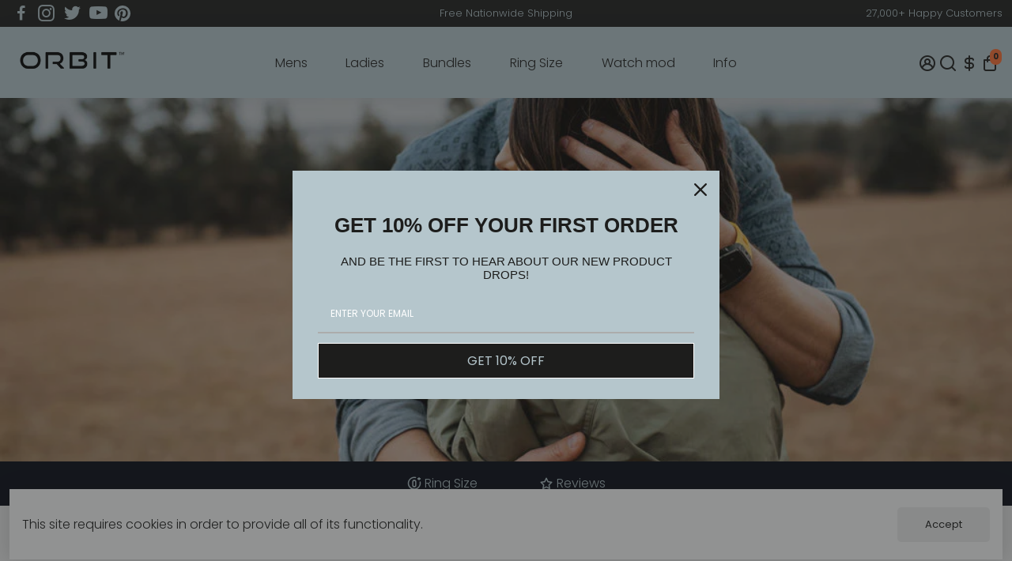

--- FILE ---
content_type: text/html; charset=utf-8
request_url: https://www.orbitrings.us/
body_size: 91936
content:
<!doctype html>
<html>
  <head>
    <title>
      Orbit Rings - Wedding Rings &amp; Engagement Rings
      &ndash; Orbit US
    </title>
    
    <meta name="description" content="Over 14,000+ customers are bragging with their Orbit Ring, shouldn&#39;t you? Orbit Rings specialises in a wide variety of Tungsten Carbide Rings, Silicone Rings and Customised Wedding and Engagement Rings at affordable prices." />
    
    <link rel="canonical" href="https://www.orbitrings.us/" />
    <link href="https://static.boostertheme.co" rel="preconnect" crossorigin>
    <link rel="dns-prefetch" href="//static.boostertheme.co">
    <link href="https://theme.boostertheme.com" rel="preconnect" crossorigin>
    <link rel="dns-prefetch" href="//theme.boostertheme.com">
    <meta charset="utf-8">
    <meta http-equiv="X-UA-Compatible" content="IE=edge,chrome=1">
    <meta name="viewport" content="width=device-width,initial-scale=1,shrink-to-fit=no">

    


    <link rel="apple-touch-icon" sizes="180x180" href="//www.orbitrings.us/cdn/shop/files/Orbit_Rings_Playbook-17_2_180x180_crop_center.png?v=1658823154">
    <link rel="icon" type="image/png" sizes="32x32" href="//www.orbitrings.us/cdn/shop/files/Orbit_Rings_Playbook-17_2_32x32_crop_center.png?v=1658823154">
    <link rel="icon" type="image/png" sizes="16x16" href="//www.orbitrings.us/cdn/shop/files/Orbit_Rings_Playbook-17_2_16x16_crop_center.png?v=1658823154">
    <link rel="manifest" href="//www.orbitrings.us/cdn/shop/t/17/assets/site.webmanifest?v=46165573684019288561709454035">
    <meta name="msapplication-TileColor" content="">
    <meta name="theme-color" content=">

        
    
 









 
<script>window.performance && window.performance.mark && window.performance.mark('shopify.content_for_header.start');</script><meta name="facebook-domain-verification" content="4crp5uzcag9fvvsjxks5znr36uksnl">
<meta name="google-site-verification" content="s7s0li23qwkjT2LfWjfm5eVnMBtxWZTU4tCpvfYwxNQ">
<meta name="google-site-verification" content="3issPmDUpcM84B9dmLPqvOmJk-ksAqjoRhJZf9tAMd0">
<meta id="shopify-digital-wallet" name="shopify-digital-wallet" content="/51561431193/digital_wallets/dialog">
<meta name="shopify-checkout-api-token" content="33380b86c2eed9010308c34b070d4357">
<meta id="in-context-paypal-metadata" data-shop-id="51561431193" data-venmo-supported="true" data-environment="production" data-locale="en_US" data-paypal-v4="true" data-currency="USD">
<link rel="alternate" hreflang="x-default" href="https://www.orbitrings.us/">
<link rel="alternate" hreflang="en" href="https://www.orbitrings.us/">
<link rel="alternate" hreflang="en-AC" href="https://www.orbitrings.shop/">
<link rel="alternate" hreflang="en-AD" href="https://www.orbitrings.shop/">
<link rel="alternate" hreflang="en-AE" href="https://www.orbitrings.shop/">
<link rel="alternate" hreflang="en-AF" href="https://www.orbitrings.shop/">
<link rel="alternate" hreflang="en-AG" href="https://www.orbitrings.shop/">
<link rel="alternate" hreflang="en-AI" href="https://www.orbitrings.shop/">
<link rel="alternate" hreflang="en-AL" href="https://www.orbitrings.shop/">
<link rel="alternate" hreflang="en-AM" href="https://www.orbitrings.shop/">
<link rel="alternate" hreflang="en-AO" href="https://www.orbitrings.shop/">
<link rel="alternate" hreflang="en-AR" href="https://www.orbitrings.shop/">
<link rel="alternate" hreflang="en-AT" href="https://www.orbitrings.shop/">
<link rel="alternate" hreflang="en-AW" href="https://www.orbitrings.shop/">
<link rel="alternate" hreflang="en-AX" href="https://www.orbitrings.shop/">
<link rel="alternate" hreflang="en-AZ" href="https://www.orbitrings.shop/">
<link rel="alternate" hreflang="en-BA" href="https://www.orbitrings.shop/">
<link rel="alternate" hreflang="en-BB" href="https://www.orbitrings.shop/">
<link rel="alternate" hreflang="en-BD" href="https://www.orbitrings.shop/">
<link rel="alternate" hreflang="en-BE" href="https://www.orbitrings.shop/">
<link rel="alternate" hreflang="en-BF" href="https://www.orbitrings.shop/">
<link rel="alternate" hreflang="en-BG" href="https://www.orbitrings.shop/">
<link rel="alternate" hreflang="en-BH" href="https://www.orbitrings.shop/">
<link rel="alternate" hreflang="en-BI" href="https://www.orbitrings.shop/">
<link rel="alternate" hreflang="en-BJ" href="https://www.orbitrings.shop/">
<link rel="alternate" hreflang="en-BL" href="https://www.orbitrings.shop/">
<link rel="alternate" hreflang="en-BM" href="https://www.orbitrings.shop/">
<link rel="alternate" hreflang="en-BN" href="https://www.orbitrings.shop/">
<link rel="alternate" hreflang="en-BO" href="https://www.orbitrings.shop/">
<link rel="alternate" hreflang="en-BQ" href="https://www.orbitrings.shop/">
<link rel="alternate" hreflang="en-BR" href="https://www.orbitrings.shop/">
<link rel="alternate" hreflang="en-BS" href="https://www.orbitrings.shop/">
<link rel="alternate" hreflang="en-BT" href="https://www.orbitrings.shop/">
<link rel="alternate" hreflang="en-BW" href="https://www.orbitrings.shop/">
<link rel="alternate" hreflang="en-BY" href="https://www.orbitrings.shop/">
<link rel="alternate" hreflang="en-BZ" href="https://www.orbitrings.shop/">
<link rel="alternate" hreflang="en-CC" href="https://www.orbitrings.shop/">
<link rel="alternate" hreflang="en-CD" href="https://www.orbitrings.shop/">
<link rel="alternate" hreflang="en-CF" href="https://www.orbitrings.shop/">
<link rel="alternate" hreflang="en-CG" href="https://www.orbitrings.shop/">
<link rel="alternate" hreflang="en-CH" href="https://www.orbitrings.shop/">
<link rel="alternate" hreflang="en-CI" href="https://www.orbitrings.shop/">
<link rel="alternate" hreflang="en-CK" href="https://www.orbitrings.shop/">
<link rel="alternate" hreflang="en-CL" href="https://www.orbitrings.shop/">
<link rel="alternate" hreflang="en-CM" href="https://www.orbitrings.shop/">
<link rel="alternate" hreflang="en-CN" href="https://www.orbitrings.shop/">
<link rel="alternate" hreflang="en-CO" href="https://www.orbitrings.shop/">
<link rel="alternate" hreflang="en-CR" href="https://www.orbitrings.shop/">
<link rel="alternate" hreflang="en-CV" href="https://www.orbitrings.shop/">
<link rel="alternate" hreflang="en-CW" href="https://www.orbitrings.shop/">
<link rel="alternate" hreflang="en-CX" href="https://www.orbitrings.shop/">
<link rel="alternate" hreflang="en-CY" href="https://www.orbitrings.shop/">
<link rel="alternate" hreflang="en-CZ" href="https://www.orbitrings.shop/">
<link rel="alternate" hreflang="en-DE" href="https://www.orbitrings.shop/">
<link rel="alternate" hreflang="en-DJ" href="https://www.orbitrings.shop/">
<link rel="alternate" hreflang="en-DK" href="https://www.orbitrings.shop/">
<link rel="alternate" hreflang="en-DM" href="https://www.orbitrings.shop/">
<link rel="alternate" hreflang="en-DO" href="https://www.orbitrings.shop/">
<link rel="alternate" hreflang="en-DZ" href="https://www.orbitrings.shop/">
<link rel="alternate" hreflang="en-EC" href="https://www.orbitrings.shop/">
<link rel="alternate" hreflang="en-EE" href="https://www.orbitrings.shop/">
<link rel="alternate" hreflang="en-EG" href="https://www.orbitrings.shop/">
<link rel="alternate" hreflang="en-EH" href="https://www.orbitrings.shop/">
<link rel="alternate" hreflang="en-ER" href="https://www.orbitrings.shop/">
<link rel="alternate" hreflang="en-ES" href="https://www.orbitrings.shop/">
<link rel="alternate" hreflang="en-ET" href="https://www.orbitrings.shop/">
<link rel="alternate" hreflang="en-FI" href="https://www.orbitrings.shop/">
<link rel="alternate" hreflang="en-FJ" href="https://www.orbitrings.shop/">
<link rel="alternate" hreflang="en-FK" href="https://www.orbitrings.shop/">
<link rel="alternate" hreflang="en-FO" href="https://www.orbitrings.shop/">
<link rel="alternate" hreflang="en-FR" href="https://www.orbitrings.shop/">
<link rel="alternate" hreflang="en-GA" href="https://www.orbitrings.shop/">
<link rel="alternate" hreflang="en-GD" href="https://www.orbitrings.shop/">
<link rel="alternate" hreflang="en-GE" href="https://www.orbitrings.shop/">
<link rel="alternate" hreflang="en-GF" href="https://www.orbitrings.shop/">
<link rel="alternate" hreflang="en-GG" href="https://www.orbitrings.shop/">
<link rel="alternate" hreflang="en-GH" href="https://www.orbitrings.shop/">
<link rel="alternate" hreflang="en-GI" href="https://www.orbitrings.shop/">
<link rel="alternate" hreflang="en-GL" href="https://www.orbitrings.shop/">
<link rel="alternate" hreflang="en-GM" href="https://www.orbitrings.shop/">
<link rel="alternate" hreflang="en-GN" href="https://www.orbitrings.shop/">
<link rel="alternate" hreflang="en-GP" href="https://www.orbitrings.shop/">
<link rel="alternate" hreflang="en-GQ" href="https://www.orbitrings.shop/">
<link rel="alternate" hreflang="en-GR" href="https://www.orbitrings.shop/">
<link rel="alternate" hreflang="en-GS" href="https://www.orbitrings.shop/">
<link rel="alternate" hreflang="en-GT" href="https://www.orbitrings.shop/">
<link rel="alternate" hreflang="en-GW" href="https://www.orbitrings.shop/">
<link rel="alternate" hreflang="en-GY" href="https://www.orbitrings.shop/">
<link rel="alternate" hreflang="en-HK" href="https://www.orbitrings.shop/">
<link rel="alternate" hreflang="en-HN" href="https://www.orbitrings.shop/">
<link rel="alternate" hreflang="en-HR" href="https://www.orbitrings.shop/">
<link rel="alternate" hreflang="en-HT" href="https://www.orbitrings.shop/">
<link rel="alternate" hreflang="en-HU" href="https://www.orbitrings.shop/">
<link rel="alternate" hreflang="en-ID" href="https://www.orbitrings.shop/">
<link rel="alternate" hreflang="en-IE" href="https://www.orbitrings.shop/">
<link rel="alternate" hreflang="en-IL" href="https://www.orbitrings.shop/">
<link rel="alternate" hreflang="en-IM" href="https://www.orbitrings.shop/">
<link rel="alternate" hreflang="en-IN" href="https://www.orbitrings.shop/">
<link rel="alternate" hreflang="en-IO" href="https://www.orbitrings.shop/">
<link rel="alternate" hreflang="en-IQ" href="https://www.orbitrings.shop/">
<link rel="alternate" hreflang="en-IS" href="https://www.orbitrings.shop/">
<link rel="alternate" hreflang="en-IT" href="https://www.orbitrings.shop/">
<link rel="alternate" hreflang="en-JE" href="https://www.orbitrings.shop/">
<link rel="alternate" hreflang="en-JM" href="https://www.orbitrings.shop/">
<link rel="alternate" hreflang="en-JO" href="https://www.orbitrings.shop/">
<link rel="alternate" hreflang="en-JP" href="https://www.orbitrings.shop/">
<link rel="alternate" hreflang="en-KE" href="https://www.orbitrings.shop/">
<link rel="alternate" hreflang="en-KG" href="https://www.orbitrings.shop/">
<link rel="alternate" hreflang="en-KH" href="https://www.orbitrings.shop/">
<link rel="alternate" hreflang="en-KI" href="https://www.orbitrings.shop/">
<link rel="alternate" hreflang="en-KM" href="https://www.orbitrings.shop/">
<link rel="alternate" hreflang="en-KN" href="https://www.orbitrings.shop/">
<link rel="alternate" hreflang="en-KR" href="https://www.orbitrings.shop/">
<link rel="alternate" hreflang="en-KW" href="https://www.orbitrings.shop/">
<link rel="alternate" hreflang="en-KY" href="https://www.orbitrings.shop/">
<link rel="alternate" hreflang="en-KZ" href="https://www.orbitrings.shop/">
<link rel="alternate" hreflang="en-LA" href="https://www.orbitrings.shop/">
<link rel="alternate" hreflang="en-LB" href="https://www.orbitrings.shop/">
<link rel="alternate" hreflang="en-LC" href="https://www.orbitrings.shop/">
<link rel="alternate" hreflang="en-LI" href="https://www.orbitrings.shop/">
<link rel="alternate" hreflang="en-LK" href="https://www.orbitrings.shop/">
<link rel="alternate" hreflang="en-LR" href="https://www.orbitrings.shop/">
<link rel="alternate" hreflang="en-LS" href="https://www.orbitrings.shop/">
<link rel="alternate" hreflang="en-LT" href="https://www.orbitrings.shop/">
<link rel="alternate" hreflang="en-LU" href="https://www.orbitrings.shop/">
<link rel="alternate" hreflang="en-LV" href="https://www.orbitrings.shop/">
<link rel="alternate" hreflang="en-LY" href="https://www.orbitrings.shop/">
<link rel="alternate" hreflang="en-MA" href="https://www.orbitrings.shop/">
<link rel="alternate" hreflang="en-MC" href="https://www.orbitrings.shop/">
<link rel="alternate" hreflang="en-MD" href="https://www.orbitrings.shop/">
<link rel="alternate" hreflang="en-ME" href="https://www.orbitrings.shop/">
<link rel="alternate" hreflang="en-MF" href="https://www.orbitrings.shop/">
<link rel="alternate" hreflang="en-MG" href="https://www.orbitrings.shop/">
<link rel="alternate" hreflang="en-MK" href="https://www.orbitrings.shop/">
<link rel="alternate" hreflang="en-ML" href="https://www.orbitrings.shop/">
<link rel="alternate" hreflang="en-MM" href="https://www.orbitrings.shop/">
<link rel="alternate" hreflang="en-MN" href="https://www.orbitrings.shop/">
<link rel="alternate" hreflang="en-MO" href="https://www.orbitrings.shop/">
<link rel="alternate" hreflang="en-MQ" href="https://www.orbitrings.shop/">
<link rel="alternate" hreflang="en-MR" href="https://www.orbitrings.shop/">
<link rel="alternate" hreflang="en-MS" href="https://www.orbitrings.shop/">
<link rel="alternate" hreflang="en-MT" href="https://www.orbitrings.shop/">
<link rel="alternate" hreflang="en-MU" href="https://www.orbitrings.shop/">
<link rel="alternate" hreflang="en-MV" href="https://www.orbitrings.shop/">
<link rel="alternate" hreflang="en-MW" href="https://www.orbitrings.shop/">
<link rel="alternate" hreflang="en-MX" href="https://www.orbitrings.shop/">
<link rel="alternate" hreflang="en-MY" href="https://www.orbitrings.shop/">
<link rel="alternate" hreflang="en-MZ" href="https://www.orbitrings.shop/">
<link rel="alternate" hreflang="en-NA" href="https://www.orbitrings.shop/">
<link rel="alternate" hreflang="en-NC" href="https://www.orbitrings.shop/">
<link rel="alternate" hreflang="en-NE" href="https://www.orbitrings.shop/">
<link rel="alternate" hreflang="en-NF" href="https://www.orbitrings.shop/">
<link rel="alternate" hreflang="en-NG" href="https://www.orbitrings.shop/">
<link rel="alternate" hreflang="en-NI" href="https://www.orbitrings.shop/">
<link rel="alternate" hreflang="en-NL" href="https://www.orbitrings.shop/">
<link rel="alternate" hreflang="en-NO" href="https://www.orbitrings.shop/">
<link rel="alternate" hreflang="en-NP" href="https://www.orbitrings.shop/">
<link rel="alternate" hreflang="en-NR" href="https://www.orbitrings.shop/">
<link rel="alternate" hreflang="en-NU" href="https://www.orbitrings.shop/">
<link rel="alternate" hreflang="en-NZ" href="https://www.orbitrings.shop/">
<link rel="alternate" hreflang="en-OM" href="https://www.orbitrings.shop/">
<link rel="alternate" hreflang="en-PA" href="https://www.orbitrings.shop/">
<link rel="alternate" hreflang="en-PE" href="https://www.orbitrings.shop/">
<link rel="alternate" hreflang="en-PF" href="https://www.orbitrings.shop/">
<link rel="alternate" hreflang="en-PG" href="https://www.orbitrings.shop/">
<link rel="alternate" hreflang="en-PH" href="https://www.orbitrings.shop/">
<link rel="alternate" hreflang="en-PK" href="https://www.orbitrings.shop/">
<link rel="alternate" hreflang="en-PL" href="https://www.orbitrings.shop/">
<link rel="alternate" hreflang="en-PM" href="https://www.orbitrings.shop/">
<link rel="alternate" hreflang="en-PN" href="https://www.orbitrings.shop/">
<link rel="alternate" hreflang="en-PS" href="https://www.orbitrings.shop/">
<link rel="alternate" hreflang="en-PT" href="https://www.orbitrings.shop/">
<link rel="alternate" hreflang="en-PY" href="https://www.orbitrings.shop/">
<link rel="alternate" hreflang="en-QA" href="https://www.orbitrings.shop/">
<link rel="alternate" hreflang="en-RE" href="https://www.orbitrings.shop/">
<link rel="alternate" hreflang="en-RO" href="https://www.orbitrings.shop/">
<link rel="alternate" hreflang="en-RS" href="https://www.orbitrings.shop/">
<link rel="alternate" hreflang="en-RU" href="https://www.orbitrings.shop/">
<link rel="alternate" hreflang="en-RW" href="https://www.orbitrings.shop/">
<link rel="alternate" hreflang="en-SA" href="https://www.orbitrings.shop/">
<link rel="alternate" hreflang="en-SB" href="https://www.orbitrings.shop/">
<link rel="alternate" hreflang="en-SC" href="https://www.orbitrings.shop/">
<link rel="alternate" hreflang="en-SD" href="https://www.orbitrings.shop/">
<link rel="alternate" hreflang="en-SE" href="https://www.orbitrings.shop/">
<link rel="alternate" hreflang="en-SG" href="https://www.orbitrings.shop/">
<link rel="alternate" hreflang="en-SH" href="https://www.orbitrings.shop/">
<link rel="alternate" hreflang="en-SI" href="https://www.orbitrings.shop/">
<link rel="alternate" hreflang="en-SJ" href="https://www.orbitrings.shop/">
<link rel="alternate" hreflang="en-SK" href="https://www.orbitrings.shop/">
<link rel="alternate" hreflang="en-SL" href="https://www.orbitrings.shop/">
<link rel="alternate" hreflang="en-SM" href="https://www.orbitrings.shop/">
<link rel="alternate" hreflang="en-SN" href="https://www.orbitrings.shop/">
<link rel="alternate" hreflang="en-SO" href="https://www.orbitrings.shop/">
<link rel="alternate" hreflang="en-SR" href="https://www.orbitrings.shop/">
<link rel="alternate" hreflang="en-SS" href="https://www.orbitrings.shop/">
<link rel="alternate" hreflang="en-ST" href="https://www.orbitrings.shop/">
<link rel="alternate" hreflang="en-SV" href="https://www.orbitrings.shop/">
<link rel="alternate" hreflang="en-SX" href="https://www.orbitrings.shop/">
<link rel="alternate" hreflang="en-SZ" href="https://www.orbitrings.shop/">
<link rel="alternate" hreflang="en-TA" href="https://www.orbitrings.shop/">
<link rel="alternate" hreflang="en-TC" href="https://www.orbitrings.shop/">
<link rel="alternate" hreflang="en-TD" href="https://www.orbitrings.shop/">
<link rel="alternate" hreflang="en-TF" href="https://www.orbitrings.shop/">
<link rel="alternate" hreflang="en-TG" href="https://www.orbitrings.shop/">
<link rel="alternate" hreflang="en-TH" href="https://www.orbitrings.shop/">
<link rel="alternate" hreflang="en-TJ" href="https://www.orbitrings.shop/">
<link rel="alternate" hreflang="en-TK" href="https://www.orbitrings.shop/">
<link rel="alternate" hreflang="en-TL" href="https://www.orbitrings.shop/">
<link rel="alternate" hreflang="en-TM" href="https://www.orbitrings.shop/">
<link rel="alternate" hreflang="en-TN" href="https://www.orbitrings.shop/">
<link rel="alternate" hreflang="en-TO" href="https://www.orbitrings.shop/">
<link rel="alternate" hreflang="en-TR" href="https://www.orbitrings.shop/">
<link rel="alternate" hreflang="en-TT" href="https://www.orbitrings.shop/">
<link rel="alternate" hreflang="en-TV" href="https://www.orbitrings.shop/">
<link rel="alternate" hreflang="en-TW" href="https://www.orbitrings.shop/">
<link rel="alternate" hreflang="en-TZ" href="https://www.orbitrings.shop/">
<link rel="alternate" hreflang="en-UA" href="https://www.orbitrings.shop/">
<link rel="alternate" hreflang="en-UG" href="https://www.orbitrings.shop/">
<link rel="alternate" hreflang="en-UM" href="https://www.orbitrings.shop/">
<link rel="alternate" hreflang="en-UY" href="https://www.orbitrings.shop/">
<link rel="alternate" hreflang="en-UZ" href="https://www.orbitrings.shop/">
<link rel="alternate" hreflang="en-VA" href="https://www.orbitrings.shop/">
<link rel="alternate" hreflang="en-VC" href="https://www.orbitrings.shop/">
<link rel="alternate" hreflang="en-VE" href="https://www.orbitrings.shop/">
<link rel="alternate" hreflang="en-VG" href="https://www.orbitrings.shop/">
<link rel="alternate" hreflang="en-VN" href="https://www.orbitrings.shop/">
<link rel="alternate" hreflang="en-VU" href="https://www.orbitrings.shop/">
<link rel="alternate" hreflang="en-WF" href="https://www.orbitrings.shop/">
<link rel="alternate" hreflang="en-WS" href="https://www.orbitrings.shop/">
<link rel="alternate" hreflang="en-XK" href="https://www.orbitrings.shop/">
<link rel="alternate" hreflang="en-YE" href="https://www.orbitrings.shop/">
<link rel="alternate" hreflang="en-YT" href="https://www.orbitrings.shop/">
<link rel="alternate" hreflang="en-ZM" href="https://www.orbitrings.shop/">
<link rel="alternate" hreflang="en-ZW" href="https://www.orbitrings.shop/">
<link rel="alternate" hreflang="en-GB" href="https://www.orbitrings.uk/">
<link rel="alternate" hreflang="en-CA" href="http://www.orbitrings.ca/">
<script async="async" data-src="/checkouts/internal/preloads.js?locale=en-US"></script>
<script id="shopify-features" type="application/json">{"accessToken":"33380b86c2eed9010308c34b070d4357","betas":["rich-media-storefront-analytics"],"domain":"www.orbitrings.us","predictiveSearch":true,"shopId":51561431193,"locale":"en"}</script>
<script>var Shopify = Shopify || {};
Shopify.shop = "orbit-rings-us.myshopify.com";
Shopify.locale = "en";
Shopify.currency = {"active":"USD","rate":"1.0"};
Shopify.country = "US";
Shopify.theme = {"name":"On brand (22 July 2020)","id":134319112426,"schema_name":"Booster-6.0.5","schema_version":"6.0.5","theme_store_id":null,"role":"main"};
Shopify.theme.handle = "null";
Shopify.theme.style = {"id":null,"handle":null};
Shopify.cdnHost = "www.orbitrings.us/cdn";
Shopify.routes = Shopify.routes || {};
Shopify.routes.root = "/";</script>
<script type="module">!function(o){(o.Shopify=o.Shopify||{}).modules=!0}(window);</script>
<script>!function(o){function n(){var o=[];function n(){o.push(Array.prototype.slice.apply(arguments))}return n.q=o,n}var t=o.Shopify=o.Shopify||{};t.loadFeatures=n(),t.autoloadFeatures=n()}(window);</script>
<script id="shop-js-analytics" type="application/json">{"pageType":"index"}</script>
<script defer="defer" async type="module" data-src="//www.orbitrings.us/cdn/shopifycloud/shop-js/modules/v2/client.init-shop-cart-sync_BdyHc3Nr.en.esm.js"></script>
<script defer="defer" async type="module" data-src="//www.orbitrings.us/cdn/shopifycloud/shop-js/modules/v2/chunk.common_Daul8nwZ.esm.js"></script>
<script type="module">
  await import("//www.orbitrings.us/cdn/shopifycloud/shop-js/modules/v2/client.init-shop-cart-sync_BdyHc3Nr.en.esm.js");
await import("//www.orbitrings.us/cdn/shopifycloud/shop-js/modules/v2/chunk.common_Daul8nwZ.esm.js");

  window.Shopify.SignInWithShop?.initShopCartSync?.({"fedCMEnabled":true,"windoidEnabled":true});

</script>
<script>(function() {
  var isLoaded = false;
  function asyncLoad() {
    if (isLoaded) return;
    isLoaded = true;
    var urls = ["https:\/\/depo.sidepanda.com\/popups-subscription.js?shop=orbit-rings-us.myshopify.com"];
    for (var i = 0; i < urls.length; i++) {
      var s = document.createElement('script');
      s.type = 'text/javascript';
      s.async = true;
      s.src = urls[i];
      var x = document.getElementsByTagName('script')[0];
      x.parentNode.insertBefore(s, x);
    }
  };
  document.addEventListener('StartAsyncLoading',function(event){asyncLoad();});if(window.attachEvent) {
    window.attachEvent('onload', function(){});
  } else {
    window.addEventListener('load', function(){}, false);
  }
})();</script>
<script id="__st">var __st={"a":51561431193,"offset":-21600,"reqid":"f4488eb2-f28d-4bf0-8aaf-34962ea995bf-1768990995","pageurl":"www.orbitrings.us\/","u":"2bbf5c4f936b","p":"home"};</script>
<script>window.ShopifyPaypalV4VisibilityTracking = true;</script>
<script id="captcha-bootstrap">!function(){'use strict';const t='contact',e='account',n='new_comment',o=[[t,t],['blogs',n],['comments',n],[t,'customer']],c=[[e,'customer_login'],[e,'guest_login'],[e,'recover_customer_password'],[e,'create_customer']],r=t=>t.map((([t,e])=>`form[action*='/${t}']:not([data-nocaptcha='true']) input[name='form_type'][value='${e}']`)).join(','),a=t=>()=>t?[...document.querySelectorAll(t)].map((t=>t.form)):[];function s(){const t=[...o],e=r(t);return a(e)}const i='password',u='form_key',d=['recaptcha-v3-token','g-recaptcha-response','h-captcha-response',i],f=()=>{try{return window.sessionStorage}catch{return}},m='__shopify_v',_=t=>t.elements[u];function p(t,e,n=!1){try{const o=window.sessionStorage,c=JSON.parse(o.getItem(e)),{data:r}=function(t){const{data:e,action:n}=t;return t[m]||n?{data:e,action:n}:{data:t,action:n}}(c);for(const[e,n]of Object.entries(r))t.elements[e]&&(t.elements[e].value=n);n&&o.removeItem(e)}catch(o){console.error('form repopulation failed',{error:o})}}const l='form_type',E='cptcha';function T(t){t.dataset[E]=!0}const w=window,h=w.document,L='Shopify',v='ce_forms',y='captcha';let A=!1;((t,e)=>{const n=(g='f06e6c50-85a8-45c8-87d0-21a2b65856fe',I='https://cdn.shopify.com/shopifycloud/storefront-forms-hcaptcha/ce_storefront_forms_captcha_hcaptcha.v1.5.2.iife.js',D={infoText:'Protected by hCaptcha',privacyText:'Privacy',termsText:'Terms'},(t,e,n)=>{const o=w[L][v],c=o.bindForm;if(c)return c(t,g,e,D).then(n);var r;o.q.push([[t,g,e,D],n]),r=I,A||(h.body.append(Object.assign(h.createElement('script'),{id:'captcha-provider',async:!0,src:r})),A=!0)});var g,I,D;w[L]=w[L]||{},w[L][v]=w[L][v]||{},w[L][v].q=[],w[L][y]=w[L][y]||{},w[L][y].protect=function(t,e){n(t,void 0,e),T(t)},Object.freeze(w[L][y]),function(t,e,n,w,h,L){const[v,y,A,g]=function(t,e,n){const i=e?o:[],u=t?c:[],d=[...i,...u],f=r(d),m=r(i),_=r(d.filter((([t,e])=>n.includes(e))));return[a(f),a(m),a(_),s()]}(w,h,L),I=t=>{const e=t.target;return e instanceof HTMLFormElement?e:e&&e.form},D=t=>v().includes(t);t.addEventListener('submit',(t=>{const e=I(t);if(!e)return;const n=D(e)&&!e.dataset.hcaptchaBound&&!e.dataset.recaptchaBound,o=_(e),c=g().includes(e)&&(!o||!o.value);(n||c)&&t.preventDefault(),c&&!n&&(function(t){try{if(!f())return;!function(t){const e=f();if(!e)return;const n=_(t);if(!n)return;const o=n.value;o&&e.removeItem(o)}(t);const e=Array.from(Array(32),(()=>Math.random().toString(36)[2])).join('');!function(t,e){_(t)||t.append(Object.assign(document.createElement('input'),{type:'hidden',name:u})),t.elements[u].value=e}(t,e),function(t,e){const n=f();if(!n)return;const o=[...t.querySelectorAll(`input[type='${i}']`)].map((({name:t})=>t)),c=[...d,...o],r={};for(const[a,s]of new FormData(t).entries())c.includes(a)||(r[a]=s);n.setItem(e,JSON.stringify({[m]:1,action:t.action,data:r}))}(t,e)}catch(e){console.error('failed to persist form',e)}}(e),e.submit())}));const S=(t,e)=>{t&&!t.dataset[E]&&(n(t,e.some((e=>e===t))),T(t))};for(const o of['focusin','change'])t.addEventListener(o,(t=>{const e=I(t);D(e)&&S(e,y())}));const B=e.get('form_key'),M=e.get(l),P=B&&M;t.addEventListener('DOMContentLoaded',(()=>{const t=y();if(P)for(const e of t)e.elements[l].value===M&&p(e,B);[...new Set([...A(),...v().filter((t=>'true'===t.dataset.shopifyCaptcha))])].forEach((e=>S(e,t)))}))}(h,new URLSearchParams(w.location.search),n,t,e,['guest_login'])})(!0,!0)}();</script>
<script integrity="sha256-4kQ18oKyAcykRKYeNunJcIwy7WH5gtpwJnB7kiuLZ1E=" data-source-attribution="shopify.loadfeatures" defer="defer" data-src="//www.orbitrings.us/cdn/shopifycloud/storefront/assets/storefront/load_feature-a0a9edcb.js" crossorigin="anonymous"></script>
<script data-source-attribution="shopify.dynamic_checkout.dynamic.init">var Shopify=Shopify||{};Shopify.PaymentButton=Shopify.PaymentButton||{isStorefrontPortableWallets:!0,init:function(){window.Shopify.PaymentButton.init=function(){};var t=document.createElement("script");t.data-src="https://www.orbitrings.us/cdn/shopifycloud/portable-wallets/latest/portable-wallets.en.js",t.type="module",document.head.appendChild(t)}};
</script>
<script data-source-attribution="shopify.dynamic_checkout.buyer_consent">
  function portableWalletsHideBuyerConsent(e){var t=document.getElementById("shopify-buyer-consent"),n=document.getElementById("shopify-subscription-policy-button");t&&n&&(t.classList.add("hidden"),t.setAttribute("aria-hidden","true"),n.removeEventListener("click",e))}function portableWalletsShowBuyerConsent(e){var t=document.getElementById("shopify-buyer-consent"),n=document.getElementById("shopify-subscription-policy-button");t&&n&&(t.classList.remove("hidden"),t.removeAttribute("aria-hidden"),n.addEventListener("click",e))}window.Shopify?.PaymentButton&&(window.Shopify.PaymentButton.hideBuyerConsent=portableWalletsHideBuyerConsent,window.Shopify.PaymentButton.showBuyerConsent=portableWalletsShowBuyerConsent);
</script>
<script data-source-attribution="shopify.dynamic_checkout.cart.bootstrap">document.addEventListener("DOMContentLoaded",(function(){function t(){return document.querySelector("shopify-accelerated-checkout-cart, shopify-accelerated-checkout")}if(t())Shopify.PaymentButton.init();else{new MutationObserver((function(e,n){t()&&(Shopify.PaymentButton.init(),n.disconnect())})).observe(document.body,{childList:!0,subtree:!0})}}));
</script>
<link id="shopify-accelerated-checkout-styles" rel="stylesheet" media="screen" href="https://www.orbitrings.us/cdn/shopifycloud/portable-wallets/latest/accelerated-checkout-backwards-compat.css" crossorigin="anonymous">
<style id="shopify-accelerated-checkout-cart">
        #shopify-buyer-consent {
  margin-top: 1em;
  display: inline-block;
  width: 100%;
}

#shopify-buyer-consent.hidden {
  display: none;
}

#shopify-subscription-policy-button {
  background: none;
  border: none;
  padding: 0;
  text-decoration: underline;
  font-size: inherit;
  cursor: pointer;
}

#shopify-subscription-policy-button::before {
  box-shadow: none;
}

      </style>

<script>window.performance && window.performance.mark && window.performance.mark('shopify.content_for_header.end');</script>

    <style>
               @font-face {
  font-family: Poppins;
  font-weight: 400;
  font-style: normal;
  src: url("//www.orbitrings.us/cdn/fonts/poppins/poppins_n4.0ba78fa5af9b0e1a374041b3ceaadf0a43b41362.woff2") format("woff2"),
       url("//www.orbitrings.us/cdn/fonts/poppins/poppins_n4.214741a72ff2596839fc9760ee7a770386cf16ca.woff") format("woff");
font-display: swap;}
      @font-face {
  font-family: Poppins;
  font-weight: 300;
  font-style: normal;
  src: url("//www.orbitrings.us/cdn/fonts/poppins/poppins_n3.05f58335c3209cce17da4f1f1ab324ebe2982441.woff2") format("woff2"),
       url("//www.orbitrings.us/cdn/fonts/poppins/poppins_n3.6971368e1f131d2c8ff8e3a44a36b577fdda3ff5.woff") format("woff");
font-display: swap;}
     @font-face {
  font-family: Poppins;
  font-weight: 600;
  font-style: normal;
  src: url("//www.orbitrings.us/cdn/fonts/poppins/poppins_n6.aa29d4918bc243723d56b59572e18228ed0786f6.woff2") format("woff2"),
       url("//www.orbitrings.us/cdn/fonts/poppins/poppins_n6.5f815d845fe073750885d5b7e619ee00e8111208.woff") format("woff");
font-display: swap;}
     @font-face {
  font-family: Poppins;
  font-weight: 700;
  font-style: normal;
  src: url("//www.orbitrings.us/cdn/fonts/poppins/poppins_n7.56758dcf284489feb014a026f3727f2f20a54626.woff2") format("woff2"),
       url("//www.orbitrings.us/cdn/fonts/poppins/poppins_n7.f34f55d9b3d3205d2cd6f64955ff4b36f0cfd8da.woff") format("woff");
font-display: swap;}
 :root{--baseFont: Poppins, sans-serif;--titleFont: Poppins, sans-serif;--smallFontSize: 13px;--baseFontSize: 16px;--mediumFontSize: 36px;--mediumSubtitleFontSize: 28.8px;--bigFontSize: 46px;--headingFontSize: 30px;--subHeadingFontSize: 19px;--bodyBackgroundColor: #ffffff;--textColor:  #1d1d1c;--titleColor: #1d1d1c;--secondaryBodyBackgroundColor: #EFEFEF;--secondaryTextColor: #686363;--linkColor: #1d1d1c;--gLinkColor: #1d1d1c;--accentColor: #fe6f34;--accentColor005: rgba(254, 111, 52, 0.05);--accentColor01: rgba(254, 111, 52, 0.1);--accentColor025: rgba(254, 111, 52, 0.25);--accentColor05: rgba(254, 111, 52, 0.5);--accentColor075: rgba(254, 111, 52, 0.75);--accentTextColor: #1d1d1c;--secondaryAccentColor: #fe6f34;--secondaryAccentTextColor: #1d1d1c;--disabledBackgroundColor: ;--disabledTextColor: ;--alertColor: #296642;--alertColor005: rgba(41, 102, 66, 0.05);--borderRadius: 6px;--borderRadiusSmall: 5px;--cardPadding: 5px;--maxwidth:1280px;;--inputFill: #EFEFEF;--inputContent: #000000}*{box-sizing:border-box;backface-visibility:hidden}html{-webkit-text-size-adjust:100%}body{margin:0}main{display:block}hr{box-sizing:content-box;height:0;overflow:visible}pre{font-family:monospace, monospace;font-size:1em}a{background-color:transparent}abbr[title]{border-bottom:none;text-decoration:underline;text-decoration:underline dotted}b,strong{font-weight:bolder}code,kbd,samp{font-family:monospace, monospace;font-size:1em}small{font-size:80%}sub,sup{font-size:75%;line-height:0;position:relative;vertical-align:baseline}sub{bottom:-0.25em}sup{top:-0.5em}img{border-style:none;max-width:100%;height:auto}button,input,optgroup,select,textarea{font-family:inherit;font-size:100%;line-height:1.15;margin:0;background:var(--inputFill);color:var(--inputContent);border:1px solid #e2e2e2;border-radius:var(--borderRadiusSmall)}button:hover,select:hover{cursor:pointer}button,input{overflow:visible}button,select{text-transform:none}button,[type="button"],[type="reset"],[type="submit"]{-webkit-appearance:button}button::-moz-focus-inner,[type="button"]::-moz-focus-inner,[type="reset"]::-moz-focus-inner,[type="submit"]::-moz-focus-inner{border-style:none;padding:0}button:-moz-focusring,[type="button"]:-moz-focusring,[type="reset"]:-moz-focusring,[type="submit"]:-moz-focusring{outline:1px dotted ButtonText}fieldset{padding:0.35em 0.75em 0.625em}legend{box-sizing:border-box;color:inherit;display:table;max-width:100%;padding:0;white-space:normal}progress{vertical-align:baseline}textarea{overflow:auto}[type="checkbox"],[type="radio"]{box-sizing:border-box;padding:0}[type="number"]::-webkit-inner-spin-button,[type="number"]::-webkit-outer-spin-button{height:auto}[type="search"]{-webkit-appearance:textfield;outline-offset:-2px}[type="search"]::-webkit-search-decoration{-webkit-appearance:none}::-webkit-file-upload-button{-webkit-appearance:button;font:inherit}details{display:block}summary{display:list-item}template{display:none}[hidden]{display:none}:focus{outline:0}select:focus,input:focus{border:1px solid darken(#e2e2e2, 20%)}[class^="col"] p{width:100%}.container-fluid,.container{margin-right:auto;margin-left:auto}.row-container{margin:auto auto}.row{position:relative;display:-webkit-box;display:-ms-flexbox;display:flex;-webkit-box-flex:0;-ms-flex:0 1 auto;flex:0 1 auto;-webkit-box-orient:horizontal;-webkit-box-direction:normal;-ms-flex-direction:row;flex-direction:row;-ms-flex-wrap:wrap;flex-wrap:wrap;width:100%}.row.reverse{-webkit-box-orient:horizontal;-webkit-box-direction:reverse;-ms-flex-direction:row-reverse;flex-direction:row-reverse}.col.reverse{-webkit-box-orient:vertical;-webkit-box-direction:reverse;-ms-flex-direction:column-reverse;flex-direction:column-reverse}.hide{display:none !important}.col-min,.col,.col-1,.col-2,.col-3,.col-4,.col-5,.col-6,.col-7,.col-8,.col-9,.col-10,.col-11,.col-12,.col-offset-0,.col-offset-1,.col-offset-2,.col-offset-3,.col-offset-4,.col-offset-5,.col-offset-6,.col-offset-7,.col-offset-8,.col-offset-9,.col-offset-10,.col-offset-11,.col-offset-12{display:flex;-webkit-box-flex:0;-ms-flex:0 0 auto;flex:0 0 auto;padding-right:12px;padding-left:12px}.col-min{max-width:100%}.col{-webkit-box-flex:1;-ms-flex-positive:1;flex-grow:1;-ms-flex-preferred-size:0;flex-basis:0;max-width:100%}.col-1{-ms-flex-preferred-size:8.33333333%;flex-basis:8.33333333%;max-width:8.33333333%}.col-2{-ms-flex-preferred-size:16.66666667%;flex-basis:16.66666667%;max-width:16.66666667%}.col-3{-ms-flex-preferred-size:25%;flex-basis:25%;max-width:25%}.col-4{-ms-flex-preferred-size:33.33333333%;flex-basis:33.33333333%;max-width:33.33333333%}.col-5{-ms-flex-preferred-size:41.66666667%;flex-basis:41.66666667%;max-width:41.66666667%}.col-6{-ms-flex-preferred-size:50%;flex-basis:50%;max-width:50%}.col-7{-ms-flex-preferred-size:58.33333333%;flex-basis:58.33333333%;max-width:58.33333333%}.col-8{-ms-flex-preferred-size:66.66666667%;flex-basis:66.66666667%;max-width:66.66666667%}.col-9{-ms-flex-preferred-size:75%;flex-basis:75%;max-width:75%}.col-10{-ms-flex-preferred-size:83.33333333%;flex-basis:83.33333333%;max-width:83.33333333%}.col-11{-ms-flex-preferred-size:91.66666667%;flex-basis:91.66666667%;max-width:91.66666667%}.col-12{-ms-flex-preferred-size:100%;flex-basis:100%;max-width:100%}.col-offset-0{margin-left:0}.col-offset-1{margin-left:8.33333333%}.col-offset-2{margin-left:16.66666667%}.col-offset-3{margin-left:25%}.col-offset-4{margin-left:33.33333333%}.col-offset-5{margin-left:41.66666667%}.col-offset-6{margin-left:50%}.col-offset-7{margin-left:58.33333333%}.col-offset-8{margin-left:66.66666667%}.col-offset-9{margin-left:75%}.col-offset-10{margin-left:83.33333333%}.col-offset-11{margin-left:91.66666667%}.start{-webkit-box-pack:start;-ms-flex-pack:start;justify-content:flex-start;justify-items:flex-start;text-align:left;text-align:start}.center{-webkit-box-pack:center;-ms-flex-pack:center;justify-content:center;justify-items:center;text-align:center}.end{-webkit-box-pack:end;-ms-flex-pack:end;justify-content:flex-end;justify-items:flex-end;text-align:right;text-align:end}.top{-webkit-box-align:start;-ms-flex-align:start;align-items:flex-start;align-content:flex-start}.middle{-webkit-box-align:center;-ms-flex-align:center;align-items:center;align-content:center}.bottom{-webkit-box-align:end;-ms-flex-align:end;align-items:flex-end;align-content:flex-end}.around{-ms-flex-pack:distribute;justify-content:space-around}.between{-webkit-box-pack:justify;-ms-flex-pack:justify;justify-content:space-between}.first{-webkit-box-ordinal-group:0;-ms-flex-order:-1;order:-1}.last{-webkit-box-ordinal-group:2;-ms-flex-order:1;order:1}@media only screen and (min-width: 600px){.col-sm-min,.col-sm,.col-sm-1,.col-sm-2,.col-sm-3,.col-sm-4,.col-sm-5,.col-sm-6,.col-sm-7,.col-sm-8,.col-sm-9,.col-sm-10,.col-sm-11,.col-sm-12,.col-sm-offset-0,.col-sm-offset-1,.col-sm-offset-2,.col-sm-offset-3,.col-sm-offset-4,.col-sm-offset-5,.col-sm-offset-6,.col-sm-offset-7,.col-sm-offset-8,.col-sm-offset-9,.col-sm-offset-10,.col-sm-offset-11,.col-sm-offset-12{display:flex;-webkit-box-flex:0;-ms-flex:0 0 auto;flex:0 0 auto;padding-right:12px;padding-left:12px}.col-sm{-webkit-box-flex:1;-ms-flex-positive:1;flex-grow:1;-ms-flex-preferred-size:0;flex-basis:0;max-width:100%}.col-sm-1{-ms-flex-preferred-size:8.33333333%;flex-basis:8.33333333%;max-width:8.33333333%}.col-sm-2{-ms-flex-preferred-size:16.66666667%;flex-basis:16.66666667%;max-width:16.66666667%}.col-sm-3{-ms-flex-preferred-size:25%;flex-basis:25%;max-width:25%}.col-sm-4{-ms-flex-preferred-size:33.33333333%;flex-basis:33.33333333%;max-width:33.33333333%}.col-sm-5{-ms-flex-preferred-size:41.66666667%;flex-basis:41.66666667%;max-width:41.66666667%}.col-sm-6{-ms-flex-preferred-size:50%;flex-basis:50%;max-width:50%}.col-sm-7{-ms-flex-preferred-size:58.33333333%;flex-basis:58.33333333%;max-width:58.33333333%}.col-sm-8{-ms-flex-preferred-size:66.66666667%;flex-basis:66.66666667%;max-width:66.66666667%}.col-sm-9{-ms-flex-preferred-size:75%;flex-basis:75%;max-width:75%}.col-sm-10{-ms-flex-preferred-size:83.33333333%;flex-basis:83.33333333%;max-width:83.33333333%}.col-sm-11{-ms-flex-preferred-size:91.66666667%;flex-basis:91.66666667%;max-width:91.66666667%}.col-sm-12{-ms-flex-preferred-size:100%;flex-basis:100%;max-width:100%}.col-sm-offset-0{margin-left:0}.col-sm-offset-1{margin-left:8.33333333%}.col-sm-offset-2{margin-left:16.66666667%}.col-sm-offset-3{margin-left:25%}.col-sm-offset-4{margin-left:33.33333333%}.col-sm-offset-5{margin-left:41.66666667%}.col-sm-offset-6{margin-left:50%}.col-sm-offset-7{margin-left:58.33333333%}.col-sm-offset-8{margin-left:66.66666667%}.col-sm-offset-9{margin-left:75%}.col-sm-offset-10{margin-left:83.33333333%}.col-sm-offset-11{margin-left:91.66666667%}.start-sm{-webkit-box-pack:start;-ms-flex-pack:start;justify-content:flex-start;text-align:left;text-align:start}.center-sm{-webkit-box-pack:center;-ms-flex-pack:center;justify-content:center;text-align:center}.end-sm{-webkit-box-pack:end;-ms-flex-pack:end;justify-content:flex-end;text-align:right;text-align:end}.top-sm{-webkit-box-align:start;-ms-flex-align:start;align-items:flex-start}.middle-sm{-webkit-box-align:center;-ms-flex-align:center;align-items:center}.bottom-sm{-webkit-box-align:end;-ms-flex-align:end;align-items:flex-end}.around-sm{-ms-flex-pack:distribute;justify-content:space-around}.between-sm{-webkit-box-pack:justify;-ms-flex-pack:justify;justify-content:space-between}.first-sm{-webkit-box-ordinal-group:0;-ms-flex-order:-1;order:-1}.last-sm{-webkit-box-ordinal-group:2;-ms-flex-order:1;order:1}}@media only screen and (min-width: 768px){.col-md-min,.col-md,.col-md-1,.col-md-2,.col-md-3,.col-md-4,.col-md-5,.col-md-6,.col-md-7,.col-md-8,.col-md-9,.col-md-10,.col-md-11,.col-md-12,.col-md-1-5,.col-md-offset-0,.col-md-offset-1,.col-md-offset-2,.col-md-offset-3,.col-md-offset-4,.col-md-offset-5,.col-md-offset-6,.col-md-offset-7,.col-md-offset-8,.col-md-offset-9,.col-md-offset-10,.col-md-offset-11,.col-md-offset-12{display:flex;-webkit-box-flex:0;-ms-flex:0 0 auto;flex:0 0 auto;padding-right:12px;padding-left:12px}.col-md{-webkit-box-flex:1;-ms-flex-positive:1;flex-grow:1;-ms-flex-preferred-size:0;flex-basis:0;max-width:100%}.col-md-1-5{-ms-flex-preferred-size:20%;flex-basis:20%;max-width:20%}.col-md-1{-ms-flex-preferred-size:8.33333333%;flex-basis:8.33333333%;max-width:8.33333333%}.col-md-2{-ms-flex-preferred-size:16.66666667%;flex-basis:16.66666667%;max-width:16.66666667%}.col-md-3{-ms-flex-preferred-size:25%;flex-basis:25%;max-width:25%}.col-md-4{-ms-flex-preferred-size:33.33333333%;flex-basis:33.33333333%;max-width:33.33333333%}.col-md-5{-ms-flex-preferred-size:41.66666667%;flex-basis:41.66666667%;max-width:41.66666667%}.col-md-6{-ms-flex-preferred-size:50%;flex-basis:50%;max-width:50%}.col-md-7{-ms-flex-preferred-size:58.33333333%;flex-basis:58.33333333%;max-width:58.33333333%}.col-md-8{-ms-flex-preferred-size:66.66666667%;flex-basis:66.66666667%;max-width:66.66666667%}.col-md-9{-ms-flex-preferred-size:75%;flex-basis:75%;max-width:75%}.col-md-10{-ms-flex-preferred-size:83.33333333%;flex-basis:83.33333333%;max-width:83.33333333%}.col-md-11{-ms-flex-preferred-size:91.66666667%;flex-basis:91.66666667%;max-width:91.66666667%}.col-md-12{-ms-flex-preferred-size:100%;flex-basis:100%;max-width:100%}.col-md-offset-0{margin-left:0}.col-md-offset-1{margin-left:8.33333333%}.col-md-offset-2{margin-left:16.66666667%}.col-md-offset-3{margin-left:25%}.col-md-offset-4{margin-left:33.33333333%}.col-md-offset-5{margin-left:41.66666667%}.col-md-offset-6{margin-left:50%}.col-md-offset-7{margin-left:58.33333333%}.col-md-offset-8{margin-left:66.66666667%}.col-md-offset-9{margin-left:75%}.col-md-offset-10{margin-left:83.33333333%}.col-md-offset-11{margin-left:91.66666667%}.start-md{-webkit-box-pack:start;-ms-flex-pack:start;justify-content:flex-start;text-align:left;text-align:start}.center-md{-webkit-box-pack:center;-ms-flex-pack:center;justify-content:center;text-align:center}.end-md{-webkit-box-pack:end;-ms-flex-pack:end;justify-content:flex-end;text-align:right;text-align:end}.top-md{-webkit-box-align:start;-ms-flex-align:start;align-items:flex-start}.middle-md{-webkit-box-align:center;-ms-flex-align:center;align-items:center}.bottom-md{-webkit-box-align:end;-ms-flex-align:end;align-items:flex-end}.around-md{-ms-flex-pack:distribute;justify-content:space-around}.between-md{-webkit-box-pack:justify;-ms-flex-pack:justify;justify-content:space-between}.first-md{-webkit-box-ordinal-group:0;-ms-flex-order:-1;order:-1}.last-md{-webkit-box-ordinal-group:2;-ms-flex-order:1;order:1}}@media only screen and (min-width: 1024px){.col-lg-min,.col-lg,.col-lg-1,.col-lg-2,.col-lg-3,.col-lg-4,.col-lg-5,.col-lg-1-5,.col-lg-6,.col-lg-7,.col-lg-8,.col-lg-9,.col-lg-10,.col-lg-11,.col-lg-12,.col-lg-offset-0,.col-lg-offset-1,.col-lg-offset-2,.col-lg-offset-3,.col-lg-offset-4,.col-lg-offset-5,.col-lg-offset-6,.col-lg-offset-7,.col-lg-offset-8,.col-lg-offset-9,.col-lg-offset-10,.col-lg-offset-11,.col-lg-offset-12{display:flex;-webkit-box-flex:0;-ms-flex:0 0 auto;flex:0 0 auto;padding-right:12px;padding-left:12px}.col-lg{-webkit-box-flex:1;-ms-flex-positive:1;flex-grow:1;-ms-flex-preferred-size:0;flex-basis:0;max-width:100%}.col-lg-1{-ms-flex-preferred-size:8.33333333%;flex-basis:8.33333333%;max-width:8.33333333%}.col-lg-2{-ms-flex-preferred-size:16.66666667%;flex-basis:16.66666667%;max-width:16.66666667%}.col-lg-1-5{-ms-flex-preferred-size:20%;flex-basis:20%;max-width:20%}.col-lg-3{-ms-flex-preferred-size:25%;flex-basis:25%;max-width:25%}.col-lg-4{-ms-flex-preferred-size:33.33333333%;flex-basis:33.33333333%;max-width:33.33333333%}.col-lg-5{-ms-flex-preferred-size:41.66666667%;flex-basis:41.66666667%;max-width:41.66666667%}.col-lg-6{-ms-flex-preferred-size:50%;flex-basis:50%;max-width:50%}.col-lg-7{-ms-flex-preferred-size:58.33333333%;flex-basis:58.33333333%;max-width:58.33333333%}.col-lg-8{-ms-flex-preferred-size:66.66666667%;flex-basis:66.66666667%;max-width:66.66666667%}.col-lg-9{-ms-flex-preferred-size:75%;flex-basis:75%;max-width:75%}.col-lg-10{-ms-flex-preferred-size:83.33333333%;flex-basis:83.33333333%;max-width:83.33333333%}.col-lg-11{-ms-flex-preferred-size:91.66666667%;flex-basis:91.66666667%;max-width:91.66666667%}.col-lg-12{-ms-flex-preferred-size:100%;flex-basis:100%;max-width:100%}.col-lg-offset-0{margin-left:0}.col-lg-offset-1{margin-left:8.33333333%}.col-lg-offset-2{margin-left:16.66666667%}.col-lg-offset-3{margin-left:25%}.col-lg-offset-4{margin-left:33.33333333%}.col-lg-offset-5{margin-left:41.66666667%}.col-lg-offset-6{margin-left:50%}.col-lg-offset-7{margin-left:58.33333333%}.col-lg-offset-8{margin-left:66.66666667%}.col-lg-offset-9{margin-left:75%}.col-lg-offset-10{margin-left:83.33333333%}.col-lg-offset-11{margin-left:91.66666667%}.start-lg{-webkit-box-pack:start;-ms-flex-pack:start;justify-content:flex-start;text-align:left;text-align:start}.center-lg{-webkit-box-pack:center;-ms-flex-pack:center;justify-content:center;text-align:center}.end-lg{-webkit-box-pack:end;-ms-flex-pack:end;justify-content:flex-end;text-align:right;text-align:end}.top-lg{-webkit-box-align:start;-ms-flex-align:start;align-items:flex-start}.middle-lg{-webkit-box-align:center;-ms-flex-align:center;align-items:center}.bottom-lg{-webkit-box-align:end;-ms-flex-align:end;align-items:flex-end}.around-lg{-ms-flex-pack:distribute;justify-content:space-around}.between-lg{-webkit-box-pack:justify;-ms-flex-pack:justify;justify-content:space-between}.first-lg{-webkit-box-ordinal-group:0;-ms-flex-order:-1;order:-1}.last-lg{-webkit-box-ordinal-group:2;-ms-flex-order:1;order:1}}.primaryCombo{background-color:var(--accentColor);color:var(--accentTextColor)}.primaryCombo--reversed{background-color:var(--accentTextColor);color:var(--accentColor)}.secondaryCombo{background-color:var(--secondaryAccentColor);color:var(--secondaryAccentTextColor)}.secondaryCombo--reversed{background-color:var(--secondaryAccentTextColor);color:var(--secondaryAccentColor)}.unflex{display:block}.flex{display:flex}::-moz-selection{color:var(--accentTextColor);background:var(--accentColor)}::selection{color:var(--accentTextColor);background:var(--accentColor)}table{border:1px inset transparent;border-collapse:collapse}td,th{padding:16px}tr{transition:background-color 0.15s}tr:nth-child(even){background-color:rgba(239, 239, 239, 0.85);color:var(--secondaryTextColor)}tr:hover{background-color:var(--secondaryBodyBackgroundColor)}.h-reset,.h-reset--all h1,.h-reset--all h2,.h-reset--all h3,.h-reset--all h4,.h-reset--all h5,.h-reset--all h6{margin:0;line-height:1em;font-weight:normal}.urgency__text span p{margin:0}h1,h2,h3{font-family:var(--titleFont)}h1,h2{font-weight:400;color:var(--titleColor)}p,span{color:var(--textColor)}.p-reset,.p-reset--all p{line-height:1.35em;margin:0}a{color:var(--linkColor)}a:not(.button):hover{color:var(--accentColor)}.inherit .s__block *:not(.button):not(.tag):not(.countdown),.footer.inherit *:not(.button),.subfooter.inherit *:not(.button),.info-bar *,.bcard--default .inherit *,.slide .inherit *,.banner.inherit *{color:inherit}.max-width,.layout__boxed,.layout__stretchBg>.layout__content{max-width:var(--maxwidth);margin-right:auto;margin-left:auto;width:100%;position:relative}.raw__content{padding-left:0.75rem;padding-right:0.75rem}.layout__boxed>.layout__content,.layout__stretchContent>.layout__content{margin-right:auto;margin-left:auto;width:100%;position:relative}html,body{height:100%}.container{min-height:100vh;display:flex;flex-direction:column}main{display:flex;flex-direction:column;flex:1 1 auto}.wrapper--bottom{margin-top:auto;padding-top:48px}body{font-family:var(--baseFont);font-weight:300;font-size:var(--baseFontSize);background:var(--bodyBackgroundColor);color:var(--textColor)}input{border-radius:var(--borderRadiusSmall)}.svg-icon{height:20px;width:20px;max-height:100%;fill:currentColor}.icon-link{height:100%;line-height:0;max-height:20px;margin:0px 4px !important}.icon-link .uil{font-size:25px;color:currentColor}.icon-link .uil.uil-facebook-f{font-size:22px}.icon-link .uil.uil-whatsapp{font-size:23px;line-height:20px}.icon-link .uil::before{line-height:20px;margin:0px !important;padding:0px}.overlay{position:absolute;width:100%;height:100%;top:0;left:0}.self__align--center{align-self:center}.self__align--top{align-self:flex-start}.self__align--bottom{align-self:flex-end}.self__justify--start{justify-self:flex-start}.self__justify--center{justify-self:center}.self__justify--end{justify-self:flex-end}.border-radius{border-radius:var(--borderRadius)}.border-radius--small{border-radius:var(--borderRadiusSmall)}.margin__vertical{margin-top:12px;margin-bottom:12px}.margin__horizontal{margin-left:12px;margin-right:12px}.margin--4{margin:4px}.margin__bottom--12{margin-bottom:12px}.margin__horizontal--4{margin-left:4px;margin-right:4px}.margin--8{margin:8px}.margin--16{margin:16px}.padding__horizontal{padding-left:12px;padding-right:12px}.padding__vertical{padding-top:12px;padding-bottom:12px}.bg__top{background-position:top}.bg__bottom{background-position:bottom}.bg__middle{background-position:center}.disable-select{-webkit-touch-callout:none;-webkit-user-select:none;-khtml-user-select:none;-moz-user-select:none;-ms-user-select:none;user-select:none}.fancy-scroll::-webkit-scrollbar{width:3px}.fancy-scroll::-webkit-scrollbar-track{background:#f1f1f1}.fancy-scroll::-webkit-scrollbar-thumb{background:#888}.fancy-scroll::-webkit-scrollbar-thumb:hover{background:#555}.hidden-scroll::-webkit-scrollbar{width:0px}.hidden-scroll::-webkit-scrollbar-track{background:transparent}.hidden-scroll::-webkit-scrollbar-thumb{background:transparent}.hidden-scroll::-webkit-scrollbar-thumb:hover{background:transparent}select{padding:0.5rem;border-radius:var(--borderRadiusSmall);font-size:var(--smallFontSize)}.booster__popup--holder{position:fixed;right:10px;top:10px;z-index:99;max-width:calc(100% - 20px)}.booster__popup{opacity:0;padding:10px;margin-top:10px;max-width:100%;display:block;text-decoration:none !important}.booster__popup--error{background:var(--alertColor);color:var(--accentTextColor) !important}.booster__popup--info,.booster__popup--success{background:var(--accentColor);color:var(--accentTextColor) !important}.booster__popup--warning{background:#ffe58e;color:black !important}.banner{margin-bottom:24px;padding:24px}.description--collapse{display:-webkit-box;-webkit-box-orient:vertical;overflow:hidden;-webkit-line-clamp:1;text-overflow:ellipsis}.description--collapse>*:not(style):not(script){display:inline-block;min-width:100%}.readMore__toggle{margin-top:12px;display:inline-block}.readMore__toggle:hover{cursor:pointer}.readMore__toggle::after{content:' more'}.pagination{margin:24px 0px}.pagination__page{margin:0px 4px !important;padding:6px 12px;text-decoration:none;transition:all 0.15s;border-radius:var(--borderRadiusSmall)}.pagination__page .uil::before{margin:0px !important}.pagination__page:hover{color:var(--accentColor);background:rgba(254, 111, 52, 0.1)}.pagination__page--current,.pagination__page--current:hover{color:var(--accentTextColor);background:var(--accentColor)}@media screen and (max-width: 767px){.pagination__page{padding:6px}}[data-bstr-slide-holder]{overflow:hidden;overflow-x:scroll;-ms-overflow-style:none;scrollbar-width:none;scroll-behavior:smooth;scroll-snap-type:x mandatory;display:flex;flex-wrap:nowrap}[data-bstr-slide-holder]::-webkit-scrollbar{display:none}[data-bstr-slider-orientation="vertical"]{overflow:hidden;overflow-y:scroll;scroll-snap-type:y mandatory;padding-left:0;scroll-padding-left:0;flex-direction:column}[data-bstr-slide]{scroll-snap-align:start}.nav__utils{justify-content:flex-end}.page__header .logo--transparent{display:none}.header__plist--item{display:flex;margin-bottom:0.5rem}.header__plist--item>a{flex-shrink:0}.header__plist--image{height:80px;width:80px;object-fit:cover;flex-shrink:0;margin-right:0.5rem}.header__plist--name{display:block;margin-bottom:0.35rem;white-space:normal}.header__utility>*:hover,.header__utility .uil:hover{cursor:pointer;color:var(--accent)}.header__utility>*:not(:first-child){margin-left:.15rem}.search__icon{color:inherit}#user__button:checked+.user__holder,#i18n__button:checked+.i18n__holder{height:auto;padding:24px;opacity:1}#user__button:checked+.user__holder{padding-bottom:16px}#user__button:checked ~ .overlay,#i18n__button:checked ~ .overlay{display:block;background:black;opacity:.2}.user__button label,.i18n__button label{position:relative;z-index:1}.user__holder,.i18n__holder{position:absolute;margin-top:12px;background:var(--bodyBackgroundColor);min-width:200px;right:0px;box-shadow:0px 0px 10px rgba(0,0,0,0.08);text-align:left;display:block;height:0;overflow:hidden;opacity:0;transition:opacity 0.25s;padding:0px;z-index:999;color:var(--textColor);font-size:initial}.user__button .overlay,.i18n__button .overlay{position:fixed;z-index:0;display:none}.user__link{display:block;text-decoration:none;margin-bottom:12px !important}.user__link .uil{font-size:1.1em;margin-right:6px}.i18n__title{display:block;margin-bottom:8px !important;text-transform:uppercase;font-size:13px;font-weight:600}.i18n__title:last-of-type{margin-top:16px !important}.i18n__title:first-of-type{margin-top:0px !important}.search__container{position:relative;display:inline-block;flex:1;text-align:right}.search__container--inline{height:auto}.search__container--abs{position:fixed;left:0;top:0;box-shadow:0px 0px 10px rgba(0,0,0,0.08);z-index:999;width:100%;opacity:0;transform:translateY(-100%);transition:all 0.25s}.search__container--abs .search__container--wrapper{padding:24px 32px;background:var(--bodyBackgroundColor)}.search__container--abs.focused{opacity:1;transform:translateY(0%)}.search__container--abs form input{font-size:25px;width:calc(100% - 35px);max-width:780px;padding:8px 16px;margin-top:8px;padding-left:0px;background:transparent;border:none}.search__container--abs .search__icon--submit{font-size:20px;padding:0px;margin:0px !important;background:transparent;border:none}.search__container--abs .search__overlay{background:black;position:fixed;z-index:-1;height:100vh;width:100vw;left:0;top:0;opacity:0.15}.search__container--abs.focused .search__overlay{display:block}.search__title{display:flex;width:100%}.search__title span{margin-left:auto !important}.search__container--abs.focused .search__results{display:flex;left:35px;transform:none}.search__results a{text-decoration:none}.search__icon:hover{cursor:pointer}.search__results{position:absolute;width:100%;left:50%;transform:translateX(-50%);padding:0px 8px;background:var(--bodyBackgroundColor);z-index:14;max-width:600px;display:none}.search__container--inline .search__results{padding:8px}.search__container--inline .search__results .card--default{display:flex;max-width:100%;width:100%;padding:8px;border-radius:var(--borderRadiusSmall);margin-bottom:8px}.search__container--inline .search__results .card--default:hover{color:var(--accentColor);background:rgba(254, 111, 52, 0.1)}.search__container--inline .search__results .card__img--container{max-width:80px;margin:0px !important;margin-right:12px !important}.search__container--inline .search__results .card--default .card__info{text-align:left;margin:0px !important}.search__result{display:flex;align-content:center;align-items:center;justify-content:left;min-height:50px;padding:8px 0px;margin:8px 0px;color:inherit;transition:background-color 0.15s}.search__result:hover{background-color:rgba(254, 111, 52, 0.1)}.search__result--details span{transition:color 0.15s}.search__result:hover .search__result--details span{color:var(--accentColor)}.search__result--details{margin-left:8px;text-align:left}.search__result--details .name{display:block;margin-bottom:8px !important}.search__container span:hover{cursor:pointer}.header form{height:100%}.search__result--image{height:80px;width:80px;background-position:center;background-size:cover;margin-left:8px !important}.search__overlay{z-index:13;position:fixed;height:100%;width:100%;background:#000;opacity:0;top:0px;left:0px;transition:opacity 0.15s;display:none}.search__container.focused .search__overlay{display:block;opacity:.1}.search__container.focused .search__results{display:block}.search__page--result{margin-bottom:12px !important}.searchpage__title{padding-top:76px;padding-bottom:76px;text-align:center}.searchpage__input{padding:4px 12px;margin-right:8px}.searchpage__input--title{margin-bottom:24px !important}.search__term{color:var(--accentColor)}.searchpage__subtitle{margin-bottom:16px !important;font-size:var(--mediumSubtitleFontSize)}@media only screen and (min-width: 768px){.search__container--sub{position:relative}.search__container--inline input{width:100%;padding-left:35px;height:35px;z-index:14;max-width:750px;display:block;position:relative}.search__container--inline .search__icon,.search__container--inline.focused .search__icon--submit{position:absolute;left:5px;height:20px;top:50%;margin-top:-10px !important;z-index:15}.search__container--inline .search__icon--submit{display:none}.search__container--inline.focused .search__icon{display:none}.search__container--inline.focused .search__icon--submit{display:block}.search__container--inline .search__icon--submit .svg-icon{height:20px;width:20px}}@media only screen and (max-width: 767px){.search__container--abs.focused .search__results{position:absolute;width:100vw;left:0px;display:block}.search__results--abs{padding:8px}.search__results--abs .card--default{display:flex;max-width:100%;width:100%;padding:8px;border-radius:var(--borderRadiusSmall);margin-bottom:8px}.search__results--abs .card--default:hover{color:var(--accentColor);background:rgba(254, 111, 52, 0.1)}.search__results--abs .card__img--container{max-width:80px;margin:0px !important;margin-right:12px !important}.search__results--abs .card--default .card__info{text-align:left;margin:0px}}@media only screen and (min-width: 768px){.search__container--abs.focused .search__results--abs{left:0px;width:100%;max-height:85vh;max-width:none;padding-bottom:24px}}.linklist__link{margin:0px 4px !important}.marquee-container{transition:transform 0.3s;height:100%;justify-content:inherit;backface-visibility:hidden;transform:translateZ(0);-webkit-font-smoothing:subpixel-antialiased}.marquee-container p{overflow:hidden;margin:0 !important;height:100%;width:100%;display:flex;align-items:center;justify-content:inherit}.info-bar>div>div:not(.block--minicart) a{text-decoration:none;transition:all 0.15s}.info-bar>div>div:not(.block--minicart) a:hover{color:currentColor;opacity:0.8}.breadcrumbs--default{padding:0.5rem;color:var(--secondaryTextColor);background:var(--secondaryBodyBackgroundColor)}.breadcrumbs__wrapper .breadcrumb{width:100%}.breadcrumbs__wrapper{background:var(--secondaryBodyBackgroundColor)}.breadcrumb{font-size:12px}.breadcrumb a{text-decoration:none}.breadcrumb span{margin-left:4px !important}.tag{padding:4px 6px;background:#000;font-size:12px;font-weight:bold;color:#ffffff;text-transform:uppercase;border-radius:var(--borderRadiusSmall);margin-bottom:0px !important;text-align:center}.tag *{color:#ffffff}.tag--sale{background:#1d1d1c}.tag--soldout{background:#fe6f34}.tag--custom{background:var(--accentColor)}  .card__tags{position:absolute;top:0px;left:0px;max-width:50%;z-index:1}.card--holder{padding:0px var(--cardPadding)}.card--default{position:relative;display:inline-block;width:100%;margin-bottom:10px}.card__slider__parent{height:100%;width:100%}.card__slider{height:100%;width:100%;flex-wrap:nowrap;display:flex;font-size:0px}.card--default .slider__button{opacity:0}.card--default:hover .slider__button{opacity:0.4}.card--default a{text-decoration:none}.card--default .card__info{text-align:center;margin:8px 0px}.card--default .card__price,.card--default .card__price *{font-weight:300; color:#1d1d1c; }.card--default .card__price--sale,.card--default .card__price--sale span{font-weight:600; color:#296642; }.card--default .card__price--sale .card__price--old{font-weight:300; color:#686363; text-decoration:line-through}.card--default .card__brand{font-size:0.8em;font-weight:300; color:var(--secondaryTextColor); margin-bottom:4px !important;display:inline-block}.spr-starrating.spr-badge-starrating{color:var(--accentColor)}.card--default .spr-badge{margin-bottom:4px !important}.card--default .spr-badge .spr-badge-caption{display:none !important}.card--default .card__img .card__img--secondary{opacity:0;position:absolute;left:0px;top:0px}.card--default:hover .card__img .card__img--secondary{opacity:1}.card__img--container{overflow:hidden;position:relative;display:block;margin-left:auto !important;margin-right:auto !important;width:100%}.card--expanded .card__img--container{width:35%;max-width:400px;min-width:80px}.card__img--ratio{ padding-top:133.33%; width:100%;position:relative;border-radius:var(--borderRadius);overflow:hidden}.card__img{position:absolute;width:100%;height:100%;top:0;left:0}.card__img img{height:100%;width:100%;transition:all .4s ease;object-fit:cover}.card--soldout .card__img img{filter:grayscale(1)}.card__tags span{display:block;word-break:break-word}.card--expanded .card--holder{max-width:100%;flex-basis:100%}.card__buttons{margin-top:8px}  .card--expanded .card--default{max-width:100%;display:flex;margin-bottom:36px;padding:0px}.card--expanded .card__brand{margin-bottom:8px !important}.card--expanded .card__title{font-size:1.3em}.card--expanded .card--default{flex-wrap:nowrap}.card--expanded .card__img{max-width:400px;margin-right:16px !important}.card--expanded .card__info{justify-content:center;text-align:left;flex:1;display:flex;flex-direction:column;margin:0px 16px}.card--default .card__description{display:none;margin-top:8px !important}.card--expanded .card__info>*{display:block}.card--hover::before{position:absolute;height:calc(100% + 16px);width:calc(100% + 16px);top:-8px;left:-8px;content:'';background:var(--bodyBackgroundColor);box-shadow:0px 0px 10px rgba(0,0,0,0.08);z-index:-1;display:none;border-top-left-radius:var(--borderRadius);border-top-right-radius:var(--borderRadius)}.card--expanded .card__buttons{position:relative !important;box-shadow:none !important;margin-top:12px !important;padding:0px !important;margin-bottom:0 !important;text-align:left !important;display:block !important;left:0px !important;background:transparent !important;border-radius:0px !important;width:100% !important;margin-top:16px !important}.card--hover:hover .card__buttons{display:block}.card--default:hover{z-index:9}.card--default:hover .card__img img{transform:scale(1.2)}.card--default:hover .card__img .card__img--gallery img{transform:scale(1)}.card__img--gallery{width:100%;flex-shrink:0}.card--default:hover::before{display:block}.card__price{display:block}.card__title{display:block;margin-bottom:8px !important;white-space:normal;font-weight:400; color:#1d1d1c; }.card__reviews{display:block;margin-bottom:4px !important}.card__reviews .uil::before{margin:0px !important}.card__reviews--empty{color:var(--secondaryTextColor)}.card__reviews--positive{color:var(--accentColor)}.card__reviews svg{height:15px;width:15px}@media only screen and (min-width: 768px){.card--hover .card__buttons{position:absolute;width:calc(100% + 16px);left:-8px;text-align:center;display:none;background:var(--bodyBackgroundColor);padding-top:8px;padding-left:var(--cardPadding);padding-right:var(--cardPadding);padding-bottom:12px;box-shadow:0px 10px 10px rgba(0,0,0,0.08);border-bottom-left-radius:var(--borderRadius);border-bottom-right-radius:var(--borderRadius)}.card--slide{overflow:hidden}.card--expanded .card--slide:hover .card__img--container{transform:translateY(0%)}.card--expanded .card--slide .card__buttons{width:auto;opacity:1;height:auto;position:relative;padding-bottom:0px}.card--expanded .card--slide .card__info{padding-top:0px}.card--expanded .card--slide:hover .card__info{transform:translateY(0%)}.card--slide .card__buttons{position:absolute;width:100%;opacity:0;height:0;overflow:hidden;transition:opacity 0.15s;padding-bottom:8px}.card--slide .card__info{padding-top:8px;transition:transform 0.15s}.card--slide:hover .card__info{transform:translateY(-56px)}.card--slide .card__img--container{transition:transform 0.15s;transform:translateY(0%)}.card--slide:hover .card__img--container{transform:translateY(-46px)}.card--slide:hover .card__buttons{opacity:1;height:auto}}@media only screen and (max-width: 767px){.card--default .button{width:100%;padding-left:4px;padding-right:4px}}.collection__card--title{text-align:center;width:100%;margin-top:8px !important;display:inline-block; }.collection__card--title-inside{position:absolute;display:block;width:calc(100% - 24px);left:12px;color:rgb(0,0,0);text-align:center; bottom:12px;  border-radius:var(--borderRadiusSmall); }.collection__card .overlay{background:#000000;opacity:0.0}.collection__card:hover .card__img img{transform:scale(1.1)}.collection__card{width:100%;margin-bottom:var(--cardPadding)}.bcard--default{width:100%;position:relative;transition:all 0.15s;display:block;text-decoration:none;overflow:hidden;margin-bottom:24px}.bcard__img--container{position:relative}.bcard__img--ratio{padding-top:50%;position:relative}.bcard__img{overflow:hidden;position:absolute;top:0px;height:100%;width:100%}.bcard__img img{height:100%;width:100%;object-fit:cover}.bcard__title{display:block;margin-bottom:4px !important;font-weight:600}.bcard__excerpt{font-size:0.85em}.bcard__author{margin-top:8px !important;display:inline-block}.bcard__info{margin-top:6px !important;transition:all 0.15s}.bcard--inside .bcard__info{margin:0px 24px !important;background:var(--bodyBackgroundColor);margin-top:-24px !important;padding:12px 16px;position:relative;z-index:1;border-radius:var(--borderRadiusSmall)}.bcard--inside:hover .bcard__info{margin-left:12px;margin-right:12px;padding:24px 28px;margin-top:-36px;background:var(--accentColor);color:var(--accentTextColor) !important}.bcard--blur .bcard__img--ratio{padding-top:66.6%}.bcard--blur .bcard__info{position:absolute;width:100%;padding:12px 16px;bottom:0px;background-color:rgba(0,0,0,0.3);backdrop-filter:blur(5px);border-bottom-left-radius:var(--borderRadius);border-bottom-right-radius:var(--borderRadius)}.bcard--blur:hover .bcard__info{padding-bottom:32px}.bcard--blur .bcard__info{color:#FFF}.bcard--bottom .bcard__info{padding:12px 16px;margin-top:0px;background:var(--bodyBackgroundColor);border-bottom-left-radius:var(--borderRadius);border-bottom-right-radius:var(--borderRadius)}.bcard--bottom .bcard__img{border-bottom-left-radius:0px;border-bottom-right-radius:0px}.bcard--bottom:hover .bcard__info{background:var(--accentColor);color:var(--accentTextColor) !important}.bcard--wrapped{padding:12px;background:var(--bodyBackgroundColor)}.bcard--wrapped .bcard__info{margin-top:8px;padding:0px}.bcard--wrapped:hover{background:var(--accentColor)}.bcard--wrapped:hover .bcard__info{color:var(--accentTextColor) !important}.blog__listing--horizontal{display:flex;margin-bottom:48px}.blog__listing--image{width:100%;height:100%;object-fit:cover;position:absolute;bottom:0;left:0;transition:transform 2s}.blog__listing--ratio{width:55%;position:relative;padding-bottom:40%;display:block;border-radius:var(--borderRadius);overflow:hidden}.blog__listing--info{margin-left:24px;flex:1}.blog__listing--title{font-size:1.4em;text-decoration:none}.blog__listing--tag{color:var(--accentColor);margin-bottom:8px !important;margin-right:4px !important;font-size:var(--smallFontSize);display:inline-block}.blog__listing--excerpt{padding:16px 0px}.blog__listing--horizontal:hover .blog__listing--image{transform:scale(1.15)}.row__blog{padding-bottom:24px}@media screen and (max-width: 767px){.blog__listing--ratio{width:100%;padding-bottom:65%}.blog__listing--horizontal{flex-wrap:wrap}.blog__listing--info{margin:12px 0px 0px 0px}}.article__featured{border-radius:var(--borderRadius);width:100%;max-width:100%;margin:48px 0px;box-shadow:0px 0px 25px rgba(254, 111, 52, 0.1);position:relative}.article__featured--shadow{position:absolute;bottom:45px;left:5%;width:90%;opacity:0.55;filter:blur(15px) !important}.article__title{padding:56px 0px}.article__meta{color:var(--accentColor)}.article__excerpt{margin-top:24px !important;font-size:1.5em}.article__max-width{max-width:840px;margin-left:auto;margin-right:auto}.article__max-width--image{max-width:1024px;margin-left:auto;margin-right:auto;position:relative}.article__content{padding-bottom:32px}.article__tags{padding-bottom:56px;display:flex;flex-wrap:wrap;align-items:center}.article__tags--tag{margin-left:12px !important;color:var(--secondaryTextColor);padding:6px 12px;background:var(--secondaryBodyBackgroundColor);border-radius:var(--borderRadiusSmall);text-decoration:none;transition:all 0.5s}.article__tags--tag:hover{color:var(--accentTextColor);background:var(--accentColor)}.article__content:nth-child(2){padding-top:48px}blockquote{margin:24px 0px;padding:36px;position:relative;background:var(--secondaryBodyBackgroundColor);border-left:2px solid var(--accentColor);font-size:1.2em}.article__content *{line-height:1.4em}.minicart__image{width:80px;flex-shrink:0}.minicart__timer{color:var(--alertColor);background:var(--alertColor005);padding:0.25rem 0.5rem;border-radius:var(--borderRadiusSmall);margin-bottom:16px;text-align:center}.minicart__timer span{font-size:0.95em;color:var(--alertColor)}.minicart__image .card__img--ratio{border-radius:var(--borderRadiusSmall)}.minicart__holder{display:none;position:absolute;right:0;text-align:left;z-index:20}.minicart{min-width:350px;overflow:hidden;position:relative;background:var(--bodyBackgroundColor);color:var(--textColor);margin-top:4px;box-shadow:0px 5px 10px rgba(0,0,0,0.08);border-radius:var(--borderRadius)}.minicart__title{margin-bottom:16px !important}.minicart__trash .uil{font-size:1em}.minicart__title span{font-size:0.8em}.minicart__title .minicart__close{float:right;font-size:0.7em;text-transform:uppercase;color:var(--textColor);opacity:0.8;cursor:pointer}.minicart__title .minicart__close:hover{color:var(--accentColor);opacity:1}.minicart__entries{overflow-y:auto;max-height:400px;padding:20px}.minicart__entries .svg-icon{height:18px;width:18px}.empty__cart--icon .uil{font-size:130px;color:var(--secondaryTextColor)}.empty__cart--title{margin-top:12px !important;margin-bottom:24px !important}.minicart__bottom{position:relative;width:100%;bottom:0;left:0;box-shadow:0px -5px 30px -10px rgba(0,0,0,0.15);padding:20px}.minicart__bottom .minicart__total{display:block;margin-bottom:16px !important;font-weight:600}.minicart__entry{display:flex;flex-wrap:nowrap;align-items:flex-start;transition:opacity 0.25s;opacity:1;margin-bottom:20px}.minicart__entry .minicart__info{flex:auto;margin-left:12px !important}.minicart__info>a{display:block;max-width:24ch}.minicart__entry a{text-decoration:none}.minicart__entry .minicart__variation{font-size:var(--smallFontSize);color:var(--secondaryTextColor);display:block;margin-top:4px !important}.minicart__entry .minicart__price{display:block;font-weight:600;margin-top:4px !important}.minicart__icon--text-only{text-transform:uppercase;font-size:0.9em}.minicart__icon--text-only span{margin-left:1ch}[data-minicart-input]{display:none}.block--minicart .minicart__label{font-size:max(1.5rem, 1em)}.minicart__button{display:inline-block;line-height:initial}.minicart__button .minicart__holder{font-size:initial}[data-minicart-input]:checked ~ .minicart__holder{display:block;z-index:999}.minicart__label{display:flex;position:relative}.minicart__label:hover{cursor:pointer}.minicart__label .item__count{padding:2px;min-height:10px;min-width:15px;font-size:10px;display:block;position:absolute;text-align:center;font-weight:bold;right:-3px;user-select:none;background:var(--accentColor);color:var(--accentTextColor);border-radius:10px}.minicart__button .overlay{opacity:0.2;z-index:-1;display:none}[data-minicart-input]:checked ~ .overlay{display:block;position:fixed;z-index:99;background:black}.minicart .quantity--input__button{padding:8px 20px}.minicart .quantity--input__input{width:40px;padding:6px 4px}@media only screen and (min-width: 768px){[data-minicart-input]:checked ~ .minicart__holder{transform:translateX(0%)}.minicart__holder.minicart--sidebar{position:fixed;right:0;top:0;margin:0;height:100vh;z-index:9999;display:block;transform:translateX(100%);transition:transform 0.25s;max-width:550px}.minicart--sidebar .minicart{margin:0;height:100vh;display:flex;flex-direction:column;border-radius:0px}.minicart--sidebar .minicart__entries{max-height:none}.minicart--sidebar .minicart__bottom{margin-top:auto}.minicart__button .overlay{z-index:1}}@media only screen and (max-width: 767px){.minicart__entries{max-height:100%;height:100%}[data-minicart-input]:checked ~ .minicart__holder{transform:translateX(0%)}.minicart__holder{position:fixed;right:0;top:0;margin:0;height:100vh;z-index:9999;display:block;transform:translateX(100%);transition:transform 0.25s;max-width:95vw}.minicart{margin:0;height:100vh;display:flex;flex-direction:column;border-radius:0px}.minicart__entries{max-height:none}.minicart__bottom{margin-top:auto}.minicart__button .overlay{z-index:1}}.button,.shopify-payment-button__button.shopify-payment-button__button--unbranded,.shopify-challenge__button{text-align:center;text-decoration:none;font-size:13px;border-width:0px;border-style:solid;border-color:transparent;border-radius:var(--borderRadiusSmall);display:inline-block;padding:15px 35px;max-width:100%;background-color:transparent;transition:all 0.15s;animation-duration:1s}.button--addToCart{text-transform:uppercase;   font-size:13px; }.shopify-payment-button__button.shopify-payment-button__button--unbranded{text-transform:initial;     border:0px; background-color:#fe6f34;color:#1d1d1c;  }.shopify-payment-button__button.shopify-payment-button__button--unbranded:hover{   border:0px;  background-color:#1d1d1c;color:#fe6f34;   }.button span{line-height:1em}.button--icon{display:inline-flex;align-items:center;justify-content:center}.button--icon.icon--right{flex-direction:row-reverse}.button--icon .uil{font-size:1.1em;margin:0px !important;margin-right:4px !important}.button *{color:inherit}@media (hover: hover){.button:hover{cursor:pointer;animation-name:none !important}}.button:disabled{opacity:.6;cursor:not-allowed}.button--filled{border:0px}.button--underlined{border-top:0px;border-left:0px;border-right:0px;border-radius:0px !important}.button--text{border:0px}.button--primary{ border-width:2px;border-radius:5px; }.shopify-payment-button__button.shopify-payment-button__button--unbranded{width:100%}.button--primary__filled,.shopify-challenge__button{ background-color:#EFEFEF;color:#1d1d1c; }@media (hover: hover){.button--primary__filled:hover{  background-color:#686363;color:#EFEFEF;  }}.button--primary__ghost,.button--primary__underlined,.button--primary__text{ border-color:#EFEFEF;color:#1d1d1c; }@media (hover: hover){.button--primary__ghost:hover,.button--primary__underlined:hover,.button--primary__text:hover{  background-color:#686363;color:#EFEFEF;  }}.button--secondary{ border-width:1px;border-radius:10px; }.button--secondary__filled{ background-color:#fe6f34;color:#1d1d1c; }@media (hover: hover){.button--secondary__filled:hover{  background-color:#1d1d1c;color:#fe6f34;  }}.button--secondary__ghost,.button--secondary__underlined,.button--secondary__text{ border-color:#fe6f34;color:#1d1d1c; }@media (hover: hover){.button--secondary__ghost:hover,.button--secondary__underlined:hover,.button--secondary__text:hover{  background-color:#1d1d1c;color:#fe6f34;  }}.button--full-width{width:100%;max-width:100%}.quantity--input{margin-top:8px;border-radius:var(--borderRadiusSmall);overflow:hidden;display:inline-flex;color:var(--inputContent);border:1px solid #e2e2e2}.quantity--input__button{display:inline-block;padding:15px 20px;font-size:var(--baseFontSize);line-height:var(--baseFontSize);border:none;border-radius:0px}.quantity--input__input{padding:13px 8px;width:80px;text-align:center;-moz-appearance:textfield;border:0;border-radius:0;font-size:var(--baseFontSize);line-height:var(--baseFontSize);-webkit-appearance:none;border:none !important}.quantity--input__input::-webkit-outer-spin-button,.quantity--input__input::-webkit-inner-spin-button{-webkit-appearance:none;margin:0}@media (hover: hover){.quantity--input__button:hover{cursor:pointer}}@keyframes bounce{from,20%,53%,80%,to{-webkit-animation-timing-function:cubic-bezier(0.215, 0.61, 0.355, 1);animation-timing-function:cubic-bezier(0.215, 0.61, 0.355, 1);-webkit-transform:translate3d(0, 0, 0);transform:translate3d(0, 0, 0)}40%,43%{-webkit-animation-timing-function:cubic-bezier(0.755, 0.05, 0.855, 0.06);animation-timing-function:cubic-bezier(0.755, 0.05, 0.855, 0.06);-webkit-transform:translate3d(0, -30px, 0);transform:translate3d(0, -30px, 0)}70%{-webkit-animation-timing-function:cubic-bezier(0.755, 0.05, 0.855, 0.06);animation-timing-function:cubic-bezier(0.755, 0.05, 0.855, 0.06);-webkit-transform:translate3d(0, -15px, 0);transform:translate3d(0, -15px, 0)}90%{-webkit-transform:translate3d(0, -4px, 0);transform:translate3d(0, -4px, 0)}}.button__animation--bounce{-webkit-animation-name:bounce;animation-name:bounce;-webkit-transform-origin:center bottom;transform-origin:center bottom}@keyframes flash{from,50%,to{opacity:1}25%,75%{opacity:0}}.button__animation--flash{-webkit-animation-name:flash;animation-name:flash}@keyframes pulse{from{-webkit-transform:scale3d(1, 1, 1);transform:scale3d(1, 1, 1)}50%{-webkit-transform:scale3d(1.05, 1.05, 1.05);transform:scale3d(1.05, 1.05, 1.05)}to{-webkit-transform:scale3d(1, 1, 1);transform:scale3d(1, 1, 1)}}.button__animation--pulse{-webkit-animation-name:pulse;animation-name:pulse}@keyframes rubberBand{from{-webkit-transform:scale3d(1, 1, 1);transform:scale3d(1, 1, 1)}30%{-webkit-transform:scale3d(1.25, 0.75, 1);transform:scale3d(1.25, 0.75, 1)}40%{-webkit-transform:scale3d(0.75, 1.25, 1);transform:scale3d(0.75, 1.25, 1)}50%{-webkit-transform:scale3d(1.15, 0.85, 1);transform:scale3d(1.15, 0.85, 1)}65%{-webkit-transform:scale3d(0.95, 1.05, 1);transform:scale3d(0.95, 1.05, 1)}75%{-webkit-transform:scale3d(1.05, 0.95, 1);transform:scale3d(1.05, 0.95, 1)}to{-webkit-transform:scale3d(1, 1, 1);transform:scale3d(1, 1, 1)}}.button__animation--rubberBand{-webkit-animation-name:rubberBand;animation-name:rubberBand}@keyframes shake{from,to{-webkit-transform:translate3d(0, 0, 0);transform:translate3d(0, 0, 0)}10%,30%,50%,70%,90%{-webkit-transform:translate3d(-10px, 0, 0);transform:translate3d(-10px, 0, 0)}20%,40%,60%,80%{-webkit-transform:translate3d(10px, 0, 0);transform:translate3d(10px, 0, 0)}}.button__animation--shake{-webkit-animation-name:shake;animation-name:shake}@keyframes swing{20%{-webkit-transform:rotate3d(0, 0, 1, 15deg);transform:rotate3d(0, 0, 1, 15deg)}40%{-webkit-transform:rotate3d(0, 0, 1, -10deg);transform:rotate3d(0, 0, 1, -10deg)}60%{-webkit-transform:rotate3d(0, 0, 1, 5deg);transform:rotate3d(0, 0, 1, 5deg)}80%{-webkit-transform:rotate3d(0, 0, 1, -5deg);transform:rotate3d(0, 0, 1, -5deg)}to{-webkit-transform:rotate3d(0, 0, 1, 0deg);transform:rotate3d(0, 0, 1, 0deg)}}.button__animation--swing{-webkit-transform-origin:top center;transform-origin:top center;-webkit-animation-name:swing;animation-name:swing}@keyframes tada{from{-webkit-transform:scale3d(1, 1, 1);transform:scale3d(1, 1, 1)}10%,20%{-webkit-transform:scale3d(0.9, 0.9, 0.9) rotate3d(0, 0, 1, -3deg);transform:scale3d(0.9, 0.9, 0.9) rotate3d(0, 0, 1, -3deg)}30%,50%,70%,90%{-webkit-transform:scale3d(1.1, 1.1, 1.1) rotate3d(0, 0, 1, 3deg);transform:scale3d(1.1, 1.1, 1.1) rotate3d(0, 0, 1, 3deg)}40%,60%,80%{-webkit-transform:scale3d(1.1, 1.1, 1.1) rotate3d(0, 0, 1, -3deg);transform:scale3d(1.1, 1.1, 1.1) rotate3d(0, 0, 1, -3deg)}to{-webkit-transform:scale3d(1, 1, 1);transform:scale3d(1, 1, 1)}}.button__animation--tada{-webkit-animation-name:tada;animation-name:tada}@keyframes wobble{from{-webkit-transform:translate3d(0, 0, 0);transform:translate3d(0, 0, 0)}15%{-webkit-transform:translate3d(-25%, 0, 0) rotate3d(0, 0, 1, -5deg);transform:translate3d(-25%, 0, 0) rotate3d(0, 0, 1, -5deg)}30%{-webkit-transform:translate3d(20%, 0, 0) rotate3d(0, 0, 1, 3deg);transform:translate3d(20%, 0, 0) rotate3d(0, 0, 1, 3deg)}45%{-webkit-transform:translate3d(-15%, 0, 0) rotate3d(0, 0, 1, -3deg);transform:translate3d(-15%, 0, 0) rotate3d(0, 0, 1, -3deg)}60%{-webkit-transform:translate3d(10%, 0, 0) rotate3d(0, 0, 1, 2deg);transform:translate3d(10%, 0, 0) rotate3d(0, 0, 1, 2deg)}75%{-webkit-transform:translate3d(-5%, 0, 0) rotate3d(0, 0, 1, -1deg);transform:translate3d(-5%, 0, 0) rotate3d(0, 0, 1, -1deg)}to{-webkit-transform:translate3d(0, 0, 0);transform:translate3d(0, 0, 0)}}.button__animation--wobble{-webkit-animation-name:wobble;animation-name:wobble}@keyframes jello{from,11.1%,to{-webkit-transform:translate3d(0, 0, 0);transform:translate3d(0, 0, 0)}22.2%{-webkit-transform:skewX(-12.5deg) skewY(-12.5deg);transform:skewX(-12.5deg) skewY(-12.5deg)}33.3%{-webkit-transform:skewX(6.25deg) skewY(6.25deg);transform:skewX(6.25deg) skewY(6.25deg)}44.4%{-webkit-transform:skewX(-3.125deg) skewY(-3.125deg);transform:skewX(-3.125deg) skewY(-3.125deg)}55.5%{-webkit-transform:skewX(1.5625deg) skewY(1.5625deg);transform:skewX(1.5625deg) skewY(1.5625deg)}66.6%{-webkit-transform:skewX(-0.78125deg) skewY(-0.78125deg);transform:skewX(-0.78125deg) skewY(-0.78125deg)}77.7%{-webkit-transform:skewX(0.39063deg) skewY(0.39063deg);transform:skewX(0.39063deg) skewY(0.39063deg)}88.8%{-webkit-transform:skewX(-0.19531deg) skewY(-0.19531deg);transform:skewX(-0.19531deg) skewY(-0.19531deg)}}.button__animation--jello{-webkit-animation-name:jello;animation-name:jello;-webkit-transform-origin:center;transform-origin:center}@keyframes heartBeat{0%{-webkit-transform:scale(1);transform:scale(1)}14%{-webkit-transform:scale(1.3);transform:scale(1.3)}28%{-webkit-transform:scale(1);transform:scale(1)}42%{-webkit-transform:scale(1.3);transform:scale(1.3)}70%{-webkit-transform:scale(1);transform:scale(1)}}.button__animation--heartBeat{-webkit-animation-name:heartBeat;animation-name:heartBeat;-webkit-animation-duration:1.3s;animation-duration:1.3s;-webkit-animation-timing-function:ease-in-out;animation-timing-function:ease-in-out}.row--product-list{justify-content:center}.product__list{max-width:var(--maxwidth);align-self:flex-start}.product__list--filters{max-width:var(--maxwidth)}.filter__vendor,.filter__collection{text-decoration:none}.filter__vendor--current,.filter__collection--current{color:var(--accentColor)}.filter__bar{margin-bottom:24px;display:flex;align-items:center;justify-items:flex-end;justify-content:flex-end;color:var(--secondaryTextColor);margin-left:auto}.filter__dropdown{position:relative}.filter__bar select{background:transparent;-webkit-appearance:none;-moz-appearance:none;padding:4px 8px;color:var(--textColor);font-size:var(--baseFontSize);appearance:none;padding-right:35px;border:none}.filter__bar select::-ms-expand{display:none}.filter__bar .filter__icon{position:absolute;margin:0px !important;padding:0px;width:25px;font-size:18px;display:flex;align-items:center;right:4px;z-index:-1;height:100%}.filter__views{margin-right:12px !important}.filter__view{border:none;background:none;padding:0;margin-right:8px !important;width:20px;height:20px;color:var(--secondaryTextColor);transition:color 0.15s}.filter__view:hover{color:var(--textColor)}.filter__view.view--active{color:var(--accentColor)}.filter__view:hover{opacity:1}.filter__current-filters>span{display:inline-block;padding:4px 6px;padding-right:18px;margin-left:4px !important;position:relative;background:var(--accentColor);color:var(--accentTextColor);border-radius:var(--borderRadiusSmall)}.filter__current-filters>span::after{content:'x';font-size:12px;font-weight:600;right:6px;position:absolute;top:50%;transform:translateY(-50%);opacity:0;transition:opacity 0.1s}.filter__current-filters>span:hover::after{opacity:1}.filter__current-filters{margin-bottom:12px !important;margin-left:-4px !important;margin-right:-4px !important}.filter__current-filters span:hover,.filter__tag:hover{cursor:pointer}.filter__current-filters .filter__current-color{display:inline-block;height:8px;width:8px;margin-right:4px !important;margin-bottom:2px !important}.filter__group-title{display:block;margin-bottom:12px !important;position:relative;padding-right:14px;font-size:1.3em}.filter__group{margin-bottom:36px}.filter__group-title:hover{cursor:pointer}.filter__group-title::after{position:absolute;right:0px;height:100%;content:'\eb3a';font-family:unicons-line;speak:none;transition:transform 0.1s}.filter__checkbox{display:flex;align-items:center;margin-bottom:0.1em;padding:0.25em 0.4em;cursor:pointer;transition:background-color 0.3s;border-radius:0.25em}.filter__checkbox *{cursor:pointer}.filter__checkbox.filter--disabled *{cursor:not-allowed}.filter__checkbox:hover{background-color:var(--accentColor01)}.filter__checkbox.filter--disabled{opacity:0.8;background:transparent !important}.filter__checkbox>input{margin-right:0.5em}.filter__checkbox>label{display:flex;flex:1;align-items:center}.filter__checkbox>label>span[data-filter-count]{font-size:0.75em;padding:0.15em 0.2em;background:var(--accentColor);color:var(--accentTextColor);margin-left:auto;text-align:center;min-width:2em;border-radius:0.25em}.filter__checkbox.filter--disabled>label>span[data-filter-count]{color:var(--secondaryBodyBackgroundColor);background-color:var(--secondaryTextColor)}.filter__checkbox--swatch{display:none}.filter__tag--swatch{margin:2px 0px;margin-left:0;display:inline-flex;align-items:center;padding:0.25rem 0.5rem;border-radius:var(--borderRadiusSmall);position:relative;text-align:center;cursor:pointer;border:2px solid transparent}.filter__tag--swatch span[data-filter-count]{margin-left:0.25rem}.filter__color--swatch{height:15px;width:15px;border-radius:50%;border:2px solid white;background:var(--scolor);display:inline-block;margin-right:0.4rem}.filter__checkbox--swatch input:checked+.filter__tag--swatch{background:var(--accentColor);color:var(--accentTextColor)}.filter__checkbox--swatch input:checked+.filter__tag--swatch *{color:var(--accentTextColor)}.filter__tag--swatch span{font-size:0.85em}.filter__tag--tag{margin-right:4px !important;opacity:0.8}.filter__tag--tag:hover,.filter__tag--text:hover{opacity:1}.filter__tag--text:hover span{color:var(--accentColor)}.filter__tag--swatch:hover span{color:var(--accentColor)}.filter__tag--text{margin-bottom:8px !important}.filter__tag--text span{transition:color 0.1s}.filter__image,.filter__text{display:none}.filter__tag{display:none;overflow:hidden}.filter__toggle:checked+div>.filter__tag,.filter__toggle:checked+div>.filter__checkbox--swatch{display:inline-block;overflow:visible}.filter__toggle:checked+div>.filter__tag--text,.filter__toggle:checked+div>.filter__image,.filter__toggle:checked+div>a .filter__image,.filter__toggle:checked+div>.filter__text{display:block}.filter__toggle:checked+div>.filter__checkbox{display:flex}.filter__toggle:checked+div>.filter__tag--swatch{padding:4px 6px}.filter__toggle:checked+div>.filter__group-title::after{transform:rotate(180deg)}@media only screen and (max-width: 767px){#filterSidebar{display:none;position:fixed;bottom:40px;z-index:99;left:20px;width:calc(100% - 40px);height:calc(100% - 80px);background:var(--bodyBackgroundColor);padding:20px;border-radius:var(--borderRadius);overflow:auto}.filter__overlay{display:none}#filterToggle:checked ~ #filterSidebar{display:block !important}#filterToggle:checked ~ .filter__mobile--button{background:var(--accentColor);color:var(--accentTextColor)}#filterToggle:checked+.filter__overlay{display:block;position:fixed;left:0px;top:0px;width:100%;height:100%;background:black;opacity:0.8;z-index:98}.filter__mobile--current{color:inherit;position:absolute;top:0;right:-4px;background:var(--accentColor);color:var(--accentTextColor);font-size:var(--smallFontSize);padding:0px 4px;border-radius:var(--borderRadiusSmall)}.filter__mobile--button{display:block;position:fixed;bottom:8px;padding:8px;border-radius:50%;box-shadow:0px 0px 10px rgba(0,0,0,0.08);left:50%;margin-left:-25px;z-index:99;background:var(--bodyBackgroundColor);font-size:25px;text-align:center;width:50px;height:50px}.filter__mobile--button .uil::before{margin:0px !important;width:auto;line-height:40px}.filter__current-filters>span::after{opacity:1}}.cart__header{margin-top:24px;margin-bottom:48px;flex-wrap:wrap}.cart__header>div{margin-top:12px}.cart__form{flex-wrap:wrap;padding-bottom:24px}.cart__suggestion{margin-top:12px !important;margin-bottom:24px !important}.cart__suggestion--button{margin:36px 0px}.cart__item>div{align-content:center;align-items:center;padding:12px 0px;justify-content:center}.cart__item{flex-wrap:wrap;position:relative;padding-top:24px;padding-bottom:24px}.cart__item::before{content:'';position:absolute;left:50%;top:0px;height:1px;background:currentColor;opacity:0.1;width:75%;transform:translateX(-50%)}.cart__item:first-child::before{display:none}.cart__item:hover{background:rgba(254, 111, 52, 0.03)}.cart__form--header{text-align:center;justify-content:center;padding-top:8px;padding-bottom:8px}.cart__item .cart__info{justify-content:flex-start;justify-items:flex-start}.cart__info .card__img--container{margin:0 !important;margin-right:20px !important}.cart__info--variant{margin-top:4px !important;font-size:0.9em;opacity:0.8}.cart__info--text{display:block}.cart__info--text a{display:block;margin-bottom:4px;text-decoration:none}.cart__qtyTotal--holder{flex-wrap:wrap}.cart__ptotal,.cart__form--header-total{justify-content:flex-end;text-align:right}.cart__trash .uil{font-size:18px;opacity:0.7}.cart__trash .uil:hover{opacity:1;cursor:pointer}.cart__continue{text-decoration:none;display:flex;align-items:center;align-content:center;font-size:0.9em;align-self:flex-start;color:var(--accentColor)}.cart__continue>span{color:var(--accentColor)}.cart__continue .uil{font-size:20px}.cart__additional{padding-top:48px;padding-bottom:24px}.cart__grandtotal,.cart__total,.cart__discount{display:block;margin-bottom:16px !important}.cart__grandtotal{color:var(--accentColor);text-transform:uppercase;margin-bottom:16px !important;font-size:1.2em;font-weight:bold}.cart__discount{padding-bottom:13px;position:relative;border-bottom:1px solid currentColor}.cart__discount--amount{color:var(--alertColor);padding:4px;border-radius:var(--borderRadiusSmall);background:rgba(41, 102, 66, 0.1);font-weight:bold}.cart__notes{margin-right:48px !important;text-align:left;flex-direction:column;max-width:400px}.cart__notes--note{margin-top:12px !important;margin-bottom:16px !important;resize:vertical;padding:12px;display:block;min-height:4em}.cart__compare-price{display:block;font-size:0.9em;text-decoration:line-through}.cart__punit{flex-wrap:wrap}.cart__compare-price--punit{flex-basis:100%;text-align:center}.cart__currency{text-align:center;padding:12px;background:rgba(254, 111, 52, 0.05);margin-top:48px;line-height:1.5em}.button--cart__update{margin-right:16px}@media only screen and (max-width: 767px){.cart__page--suggestions>div:first-child{margin-left:-24px}.button--cart__update{margin-bottom:8px;margin-right:0px;margin-top:16px}.checkout__button .button{width:100%;flex:1;max-width:100%}.cart__additional--right{flex-direction:column;justify-content:center;justify-items:center;text-align:center}.cart__additional--left{justify-content:center;justify-items:center;padding-top:24px;padding-bottom:24px}.cart__grandtotal{margin-bottom:36px !important}.cart__notes{margin:24px auto !important;width:100%;display:block;max-width:none}.cart__notes--note{width:100%}.cart__ptotal{text-align:left;margin-top:12px !important}}.orders__table{border-collapse:collapse;padding:0;width:100%;table-layout:fixed;margin-bottom:24px}.orders__table caption{font-size:1.5em;margin:.5em 0 .75em}.orders__table tr{padding:.35em}.orders__table th,.orders__table td{text-align:center}.orders__table th{font-size:.85em;letter-spacing:.1em;text-transform:uppercase}@media screen and (max-width: 600px){.orders__table{border:0}.orders__table caption{font-size:1.3em}.orders__table thead{border:none;clip:rect(0 0 0 0);height:1px;margin:-1px;overflow:hidden;padding:0;position:absolute;width:1px}.orders__table tr{display:block;margin-bottom:.625em}.orders__table td{display:block;font-size:.8em;text-align:right}.orders__table td::before{content:attr(data-label);float:left;font-weight:bold;text-transform:uppercase}.orders__table td:last-child{border-bottom:0}}.account__page{max-width:1280px;margin:0 auto}.d_addy p{margin-top:12px !important}.order__page{max-width:1280px;margin:auto auto}.order__items{width:100%;margin-bottom:0px}.order__items th{text-align:left}.order__items td{text-align:left}.order__items td:first-child{min-width:225px;text-align:left}.order__items th:last-child,.order__items td:last-child{text-align:right}@media screen and (max-width: 767px){.order__billing{margin-bottom:36px !important}.order__items td{text-align:right !important}.order__total td:first-child{text-align:left !important}}.account__page{max-width:1280px;margin:0 auto}.account__page .customer__form{margin:0;margin-left:auto;display:none}.account__page .customer__form form{text-align:left}.form__toggle{display:none}.form__toggle__label{margin-left:auto !important;margin-bottom:24px !important}.form__toggle__label::before{content:'Add a new address';color:currentColor}.form__toggle:checked ~ .col-12 .form__toggle__label::before{content:'Cancel'}.form__toggle:checked ~ .customer__form{display:block}.account__addresses input:not(.button--primary){display:block;margin-bottom:4px;background:transparent;border:none;padding:4px}.account__addresses input:not(:disabled):not(.button){background:var(--inputFill);color:var(--inputContent);padding:8px;margin-bottom:4px}.account__addresses input:focus{outline:2px solid var(--accentColor)}.account__addresses input[type="submit"].button:disabled{display:none}.account__addresses input[type="submit"].button{margin-top:8px}.address__form[data-state="disabled"] label{display:none}.address__form[data-state="disabled"] label{display:none}.address__form label{margin-top:6px;margin-bottom:4px;display:block}.address__edit__toggle{font-weight:normal;font-size:1rem;margin-left:12px;cursor:pointer}.product__row{margin-top:24px}.product__list{flex-wrap:wrap;margin-bottom:24px}.product__row--marketplace .product__page--info:last-child{box-shadow:0px 0px 10px rgba(0,0,0,0.08);padding-top:12px;max-width:320px}.product__row--marketplace .product__atc .quantity--input{margin-right:0px !important;margin-bottom:8px !important;width:100%}.product__row--marketplace .product__atc .quantity--input__input{width:100%}.product__page--info{flex-direction:column;align-content:flex-start}.modal .product__page--info{top:auto}.zoom.active:hover{cursor:grab}.zoom-btn{position:absolute;right:8px;top:8px;opacity:0;transition:all 0.15s;padding:4px 6px;font-weight:bold;background:var(--bodyBackgroundColor);color:var(--accentColor);border:none;font-size:var(--smallFontSize)}.zoom-btn:hover{background:var(--accentColor);color:var(--accentTextColor)}.slider--product__holder{padding:0 0.5rem}.model__holder{width:100%;height:100%}.model__holder>*:first-child{height:100%;width:100%}@media screen and (max-width: 768px){.gallery__default{flex-direction:column-reverse}.slider--product{max-height:none !important}}.slider--product{height:100%}.slider--product__holder{transition:max-height 0.2s}.slide--product{width:100%;align-self:flex-start;flex-shrink:0}.slide--product img{width:100%;height:100%;object-fit:contain}.gallery__image--zoom{width:100%}.gallery:hover .zoom-btn{opacity:1}.gallery{max-width:100%;display:flex;width:100%;position:relative;max-height:680px}.gallery__image{max-height:100%;overflow:hidden;padding:0px;margin-left:12px;position:relative}.image__outlined{outline:2px solid var(--accentColor)}.gallery__image:hover{cursor:zoom-in}.gallery__video{width:100%}.gallery__image img,.gallery__fake{height:100%;width:100%;object-fit:contain;object-position:top}.external__holder{width:100%;position:relative;height:0px}.external__holder iframe{height:100%;width:100%;position:absolute;left:0;top:0}.gallery__thumbnails--holder{max-height:100%;position:relative;overflow:hidden;padding:0px}.gallery__button--holder{height:20px;width:calc(100% - 24px);position:absolute;left:12px;top:0px}.gallery__button{background:var(--bodyBackgroundColor);color:var(--accentColor);height:100%;text-align:center;width:100%;border-radius:0px;border-top-left-radius:var(--borderRadiusSmall);border-top-right-radius:var(--borderRadiusSmall);border:0px;line-height:1em}.gallery__button--up{transform:rotate(180deg)}.gallery__button:disabled{display:none}.gallery__button--holder-down{top:auto;bottom:0px}.gallery__button svg{fill:currentColor}.gallery__button:hover{background-color:var(--accentColor);color:var(--bodyBackgroundColor)}.gallery__thumbnails{justify-items:flex-start;flex-direction:column;padding:0px;transition:transform 0.15s;transform:translateY(0px);display:flex;max-height:calc((80px + 0.25rem) * 5);flex-shrink:0;overflow:auto}.gallery__thumbnail{height:80px;width:80px;display:block;margin-bottom:0.25rem;border:2px solid transparent;transition:opacity 0.25s;cursor:pointer;flex-shrink:0}.gallery__thumbnails span:hover,.gallery__thumbnail.bstrSlider__thumb--active{opacity:0.6}.gallery__thumbnails span img{object-fit:cover;height:100%;width:100%;border-radius:var(--borderRadiusSmall)}.modal .gallery__vertical,.featured-product .gallery__vertical{display:none !important}.modal .gallery__default,.featured-product .gallery__default{display:flex !important}.gallery__vertical div:first-child{margin-top:0px}.gallery__buttons{display:none}.product__title,.product__price--holder,.product__atc,.product__countdown--holder,.product__description,.product__stock,.product__accordion,.product__tags,.product__review-stars,.product__urgency,.product__swatches,.product__share{margin-bottom:32px}.product__title{font-weight:400;margin-top:-0.1em !important;font-size:var(--mediumFontSize)}.product__price{line-height:1.1em;font-weight:600;font-size:1em}.product__price--sale{color:var(--alertColor)}.product__price--holder .tag{align-self:center;margin-left:8px !important}.product__price--old{color:var(--secondaryTextColor);text-decoration:line-through;font-size:0.6em;margin-left:8px !important}.product__price--holder{font-size:var(--mediumFontSize);display:flex;align-items:flex-end}.product__atc{display:flex;flex-wrap:wrap}.product__countdown{margin-bottom:8px}.product__description--title{font-weight:600;margin-bottom:4px !important;display:block}.product__stock{align-items:center;padding:0px}.product__accordion{padding:0px}.product__accordion .accordion__item{margin-bottom:0px}.product__stock .amount,.sh__percentage .amount{flex:1;background:#f7f7f7;height:0.8em;display:inline-block;margin-left:8px !important}.product__stock .amount .amount--left,.sh__percentage .amount .amount--left{display:block;width:20%;background:var(--alertColor);height:100%;border-radius:var(--borderRadiusSmall)}.product__stock .amount--text span{font-weight:700;color:var(--alertColor);animation:blink 2s infinite}.product__urgency .urgency__text{display:flex;align-items:center}.product__urgency .urgency__text .uil,.product__urgency .urgency__text span{margin-right:4px !important}.product__urgency .urgency__text p span{margin-right:0 !important}.product__urgency .urgency__text .uil{font-size:1.25em}.product__tags--title{text-transform:uppercase;font-weight:600;margin-bottom:4px !important;font-size:var(--smallFontSize)}.product__tags--tag-text a{margin-right:4px;opacity:0.8;transition:opacity 0.1s;text-decoration:none}.product__tags--tag-text:hover a{opacity:1}.product__tags--tag-swatch a{display:inline-block;padding:4px 6px;margin-left:2px;position:relative;background:#EFEFEF;color:#45444a;text-decoration:none;margin-bottom:4px}.shopify-payment-button{flex-basis:100%;margin-top:8px}.product__tags--tag-swatch:hover a{background:#e2e2e2}.margin__bottom--reduced{margin-bottom:8px !important}.share__button{padding:0.35rem 1rem;padding-top:0.45rem;margin-right:0.25rem;text-decoration:none;color:white;background:var(--bg);transition:all 0.2s;border-radius:var(--borderRadiusSmall)}.share__button:hover{color:var(--bg) !important;background:white}.share__button--pint{--bg: #e60023}.share__button--facebook{--bg: #4267B2}.share__button--mess{--bg: #0083ff}.share__button--gmail{--bg: #dd5044}.share__button--twitter{--bg: #1da1f2}.share__button svg{height:1.15em;width:1.15em;fill:currentColor}.share__button .uil{font-size:1.5em}.sticky--mobile{position:fixed;bottom:0;background:rgba(255, 255, 255, 0.95);padding:1rem;padding-bottom:calc(1em + env(safe-area-inset-bottom, 0));backdrop-filter:blur(12px);z-index:11;width:100vw;max-height:75vh;overflow:auto;box-shadow:0px 0px 30px rgba(0,0,0,0.1)}.sticky--atc__button,.sticky--open__button{width:100%}.sticky--closed .sticky--container,.sticky--closed .sticky--atc__button{display:none}.sticky--closed .sticky--open__button{display:block !important}.sticky--mobile .product__price--holder{justify-content:center}.sticky__close{font-size:1.75rem}  .swatch--color{height:55px;width:55px;position:relative;background-size:cover;background-position:center}.swatch--color::after{position:absolute;top:-75%;left:50%;transform:translateX(-50%);padding:4px 0.75em;border-radius:var(--borderRadiusSmall);content:attr(data-swatch-option);max-width:24ch;overflow:hidden;text-overflow:ellipsis;white-space:nowrap;background:var(--accentColor);color:var(--accentTextColor);visibility:hidden;opacity:0;transition:all 0.25s}@media (hover: hover){.swatch--color:hover::after{visibility:visible;opacity:1;z-index:1}}span.swatch--disabled{opacity:0.4;background-color:var(--disabledBackgroundColor);color:var(--disabledTextColor); }span[data-swatch-option]{display:inline-flex;cursor:pointer;margin:0.25rem;min-height:45px;min-width:45px;align-items:center;text-align:center;justify-content:center;line-height:1.25em;padding:0.25rem 0.5rem;border:2px solid transparent;background-color:var(--inputFill);color:var(--inputContent);transition:all 0.25s;border-radius:var(--borderRadiusSmall);font-size:0.95em}span[data-swatch-selected-name]{font-weight:600}.swatches__holder{margin-left:-0.25rem;margin-bottom:1.25rem}.swatches__holder .swatches__title{margin-left:0.25rem;margin-bottom:0.4rem}@media (hover: hover){span[data-swatch-option]:hover{border-color:var(--accentColor)}}  span[data-swatch-option].swatch--disabled{cursor:not-allowed;border-color:transparent !important}  span[data-swatch-option].swatch--active{background-color:var(--accentColor);color:var(--accentTextColor);border-color:var(--accentColor)}#s--product-page__recommended{margin-top:56px}@media only screen and (max-width: 767px){.slider--product__holder{padding:0}.product__page--nav{display:inline-flex;width:calc(50% - 24px);flex-direction:column;align-content:center;align-items:center;padding:12px;background:var(--bodyBackgroundColor);font-size:14px;box-shadow:0px 0px 10px rgba(0,0,0,0.08);text-decoration:none;color:var(--textColor);margin:12px;margin-top:32px}.product__page--nav img{display:none}.product__page--next{margin-left:0px}.product__atc--sticky{position:fixed;bottom:0px;left:0px;width:100%;z-index:20;display:none;padding:16px}.product__atc--sticky__info{display:none}.product__selector--sticky{display:flex;flex-wrap:wrap}.product__selector--sticky select{width:calc(50% - 6px)}.product__selector--sticky .quantity--input{margin-top:0px;margin-left:12px;width:calc(50% - 6px)}.product__selector--sticky input[type="hidden"]:first-child+.quantity--input{margin-left:0px;width:100%}.quantity--input__input{width:calc(100% - 66px)}.product__selector--sticky .button{margin-top:12px;width:100%}.product__atc--sticky img{display:none}.product__row--marketplace .product__page--info:last-child{box-shadow:none;max-width:100%;width:100%}.product__page--info{max-height:none !important}#shopify-section-product-page__product .shopify-product-form.atc__fixed{position:fixed;bottom:0px;left:0px;width:100%;z-index:98}#shopify-section-product-page__product{z-index:2;position:relative}#shopify-section-product-page__product .shopify-product-form.atc__fixed .product__atc{margin:0px;padding:12px;background:var(--bodyBackgroundColor);box-shadow:0px 0px 10px rgba(0,0,0,0.08)}.gallery{margin-bottom:24px;flex-direction:column-reverse;max-height:none;max-width:100%}.gallery__image{max-height:none;max-width:100%;margin:0px;flex-basis:auto}.gallery__image img{width:100%}.product__row{margin-top:0px}.breadcrumbs--default{margin-bottom:0px}#s--product-page__recommended{margin-top:12px}.gallery__default{padding:0px}.gallery__thumbnails{flex-direction:row;flex-wrap:nowrap;margin-top:8px !important;transform:translateY(0) !important}.gallery__thumbnails a{display:inline-block}.gallery__button--holder{display:none !important}.gallery__thumbnails--holder{overflow:auto}.product__atc .button,.shopify-payment-button{flex-basis:100%;margin-top:16px}.product__atc .button{padding-left:4px;padding-right:4px}.product__atc .quantity--input{width:100%;margin-right:0px}.product__atc .quantity--input__input{width:100%}}@media only screen and (min-width: 768px){.product__page--nav{position:fixed;top:50%;right:0;transform:translateY(calc(-50% - 0.5px));display:flex;flex-direction:column;align-content:center;align-items:center;padding:8px;background:var(--bodyBackgroundColor);font-size:14px;box-shadow:0px 0px 10px rgba(0,0,0,0.08);padding-top:4px;text-decoration:none;color:var(--textColor)}.product__page--prev{left:0;right:auto}.product__page--nav:hover{padding-top:8px}.product__page--nav img{max-height:0;transition:all 0.15s;margin-bottom:4px;width:auto}.product__page--nav:hover img{max-height:150px}.product__page--info{position:sticky;align-self:flex-start}.product__atc .quantity--input{margin-top:0px;margin-right:8px}.product__atc .button{flex-grow:1;max-width:100%;flex-basis:0;-webkit-box-flex:1}}.anim__fade-in{animation-name:fadein;animation-duration:0.5s;animation-delay:.5s;animation-timing-function:ease-in;animation-fill-mode:both}.anim__fade-out{animation-name:fadeout;animation-duration:0.2s;animation-timing-function:ease-out;animation-fill-mode:forwards}@keyframes fadeout{from{opacity:1}to{opacity:0;height:0px}}@keyframes fadein{from{opacity:0;transform:translateY(100%)}to{opacity:1;transform:translateY(0%)}}@keyframes blink{0%{opacity:1}50%{opacity:0}100%{opacity:1}}@keyframes animation-fade{from{opacity:0}to{opacity:1}}@keyframes animation-slide-fade{from{transform:translateY(-100%);opacity:0}to{transform:translateY(0%);opacity:1}}@keyframes animation-scale{from{transform:scale(0)}to{transform:scale(1)}}@keyframes animation-scale-rotate{from{transform:scale(0) rotate(720deg)}to{transform:scale(1) rotate(0deg)}}@keyframes animation-slide-top{from{transform:translateY(-100vh)}to{transform:translateY(0)}}@keyframes animation-slide-bottom{from{transform:translateY(100vh)}to{transform:translateY(0)}}@keyframes animation-slide-left{from{transform:translateX(-100vw)}to{transform:translateX(0)}}@keyframes animation-slide-right{from{transform:translateX(100vw)}to{transform:translateX(0)}}@keyframes animation-shake{10%,90%{transform:translateX(-4px)}20%,80%{transform:translateX(6px)}30%,50%,70%{transform:translateX(-4px)}40%,60%{transform:translateX(6px)}100%{transform:translateX(0)}}.newsletter__input{padding:12px;flex-shrink:0;width:100%;max-width:540px}.s__block--blockNewsletter{max-width:100%}.newsletter__form{max-width:100%}.newsletter__form .button{border-top-left-radius:0px;border-bottom-left-radius:0px}.newsletter__email{border-top-right-radius:0px;border-bottom-right-radius:0px}.newsletter__inputs{display:flex;align-items:stretch}.lookbook--3d{width:100%;position:relative;display:flex;align-items:center;justify-content:center;flex-direction:row;overflow:hidden}.lookbook--3d__products__holder{height:100%;position:relative}.lookbook--3d__products{min-width:400px;width:33%;height:100%;display:flex;flex-direction:column;transition:all 0.25s}.lookbook--3d__product{height:50%;width:100%;flex-shrink:0;display:flex;padding:20px;position:relative;overflow:hidden;transition:all 0.15s;opacity:0.5;text-decoration:none}.lookbook--3d__product.product--active{opacity:1}.lookbook--3d__product__title{margin-top:auto !important;font-size:1.5em}.lookbook--3d__product__background{height:100%;width:100%;z-index:-1;position:absolute;left:0;top:0;object-fit:cover;transition:all 0.15s}.lookbook--3d__product:hover{opacity:1}.lookbook--3d__product:hover .lookbook--3d__product__background{transform:scale(1.5)}.lookbook--3d__slides{position:relative;height:100%;overflow:hidden;flex:1 1 auto}.lookbook--3d__slide{position:absolute;transform:translateX(-50%) translateY(-50%) scale(1);left:50%;top:50%;transition:all 0.25s;width:250px}.lookbook--3d__slide[data-position="0"]{z-index:8;opacity:1}.lookbook--3d__slide img{width:100%}.lookbook--3d__slide[data-position="-5"]{transform:translateX(-325%) translateY(-50%) scale(0.5);z-index:3;filter:blur(20px);opacity:0.5}.lookbook--3d__slide[data-position="-4"]{transform:translateX(-275%) translateY(-50%) scale(0.6);z-index:4;filter:blur(15px);opacity:0.6}.lookbook--3d__slide[data-position="-3"]{transform:translateX(-225%) translateY(-50%) scale(0.7);z-index:5;filter:blur(10px);opacity:0.7}.lookbook--3d__slide[data-position="-2"]{transform:translateX(-175%) translateY(-50%) scale(0.8);z-index:6;filter:blur(5px);opacity:0.8}.lookbook--3d__slide[data-position="-1"]{transform:translateX(-125%) translateY(-50%) scale(0.9);z-index:7;filter:blur(5px);opacity:0.9}.lookbook--3d__slide[data-position="1"]{transform:translateX(50%) translateY(-50%) scale(1.1);z-index:7;filter:blur(5px);opacity:0.8}.lookbook--3d__slide[data-position="2"]{transform:translateX(125%) translateY(-50%) scale(1.2);z-index:7;filter:blur(10px);opacity:0.4}.lookbook--3d__slide[data-position="3"]{transform:translateX(200%) translateY(-50%) scale(1.3);z-index:7;filter:blur(15px);opacity:0.1}.lookbook--3d__slide[data-position="4"]{transform:translateX(275%) translateY(-50%) scale(1.4);z-index:7;filter:blur(20px);opacity:0}.lookbook--3d__slide[data-position="5"]{transform:translateX(300%) translateY(-50%) scale(1.5);z-index:7;filter:blur(25px);opacity:0}.lookbook--3d__button{position:absolute;background:black;opacity:0.7;border-radius:3px;height:40px;width:40px;bottom:15px;right:15px;backdrop-filter:blur(15px);z-index:8;display:flex;align-items:center;justify-content:center}.lookbook--3d__button--back{transform:rotate(180deg);right:65px}.lookbook--3d__button i{color:white}@media screen and (max-width: 767px){.lookbook--3d{flex-direction:column;height:auto !important}.lookbook--3d__products{min-width:auto;width:100%;max-width:none;height:100%}.lookbook--3d__product{height:200px}.lookbook--3d__products__holder{overflow:hidden;width:100%;height:400px;flex-shrink:0}.lookbook--3d__slides{width:100%;height:400px}.lookbook--3d__slide{height:100%}.lookbook--3d__slide img{width:100%;height:100%;object-fit:contain}}.error404__page{height:100%;padding:48px 0px}#shopify-section-404{flex:1 1 auto;height:100%;align-items:center;display:flex}.svg__fake{width:100%}.image--fullWidth{width:100%}.contact__form .contact__block label{display:block}.contact__form{margin:auto auto;max-width:680px;width:100%;padding:0 0.75rem}.contact__textarea,.contact__text,.contact__dropdown{margin-bottom:8px !important}.contact__checkbox input{margin-right:4px}.contact__text+input,.contact__form textarea{width:100%;padding:12px}.contact__radio--options{margin-top:8px}.contact__radio--options label{margin-top:8px}.contact__form .contact__block{margin-top:16px;display:block}.contact__back{margin:auto !important;margin-bottom:72px !important}.customer__form{margin:auto auto;max-width:680px;width:100%;display:block}.customer__form label{display:block;margin-bottom:8px}.customer__form input{margin-bottom:16px;display:block;padding:12px;width:100%}.customer__form .button--submit{width:auto;padding-left:24px;padding-right:24px;margin-right:24px}.customer__form .button--notice{text-decoration:none;font-size:13px}.recover__password{display:none}#recover:checked ~ .recover__password{display:block}#recover{display:none}.button--notice{cursor:pointer}.s__holder{ position:relative}.shopify-section{width:100%}.fplist__list{margin-bottom:12px !important}.fplist--title{margin-bottom:12px !important;display:flex;align-items:center}.fplist--showmore{margin-left:auto;color:#686363;text-transform:uppercase;font-size:13px;text-decoration:none}.fplist--item{display:flex;margin-bottom:8px !important;text-align:left}.fplist--image,.fplist__list svg{height:80px;width:80px;object-fit:cover;margin-right:8px}.fplist--name{display:block;margin-bottom:4px !important;text-decoration:none}.featured-product .product__title{margin-bottom:8px !important}.featured-product .section__heading{margin-bottom:48px !important}.lookbook{position:relative;max-width:100%}.lookbook__pins{position:absolute;top:0;left:0;width:100%;height:100%}.lookbook__pin{height:15px;width:15px;position:absolute;border-radius:50%;background:white;-webkit-touch-callout:none;-webkit-user-select:none;-moz-user-select:none;-ms-user-select:none;user-select:none}.lookbook__pin::before{content:'';border-radius:50%;height:30px;width:30px;position:absolute;top:-7.5px;left:-7.5px;background:white;opacity:0;animation:pulse;animation-duration:0.8s;animation-fill-mode:both;animation-iteration-count:infinite;animation-direction:alternate}.lookbook__product--holder{position:absolute;max-height:0px;transition:all 0.25s;opacity:0;overflow:hidden}.lookbook__product{display:block;width:215px;padding:16px;background:#ffffff;font-size:16px;border-radius:6px}.lookbook__product--title{text-decoration:none;display:block;margin-bottom:4px !important;color:#1d1d1c}.lookbook__product .button{margin-bottom:0px;margin-top:8px}.lookbook__product img{width:180px;margin-bottom:8px;max-width:none;border-radius:5px}.lookbook__pin:hover .lookbook__product--holder{padding:30px 0px;opacity:1;max-height:none;z-index:1}.lookbook__image{width:100%;display:block}@keyframes pulse{from{opacity:0;transform:scale(0.75)}to{opacity:0.65;transform:scale(1)}}.location__embed iframe{height:100%;width:100%}.location__content{position:relative;margin-left:0px;flex-wrap:wrap;padding:24px}.location__content--content{z-index:1;position:relative}.tximage__image{padding:0px;position:relative;align-items:flex-start}.tximage__image img,.tximage__image .lookbook,.tximage__image svg{width:100%}.tximage__image .overlay{z-index:1}.tximage__txt{flex-wrap:wrap;padding:8px 16px}.tximage__video{padding:0px;position:relative;align-items:flex-start}.collection__description:first-child{margin-top:0px}.collection__description{margin-top:16px}.collection-title__card{display:flex;padding:16px}.collection-title__card--content{position:relative;z-index:2}.column__media{margin-bottom:12px;display:block}.column__text p{margin-top:8px !important}.column__button{margin-top:12px}.columns__column{flex-wrap:wrap}.section__cta{overflow:hidden}.logolist__holder{font-size:0;position:relative;display:flex;flex-wrap:wrap;align-items:center}.logolist__logo{display:inline-block;text-align:center;padding:4px}.logolist__logo img{max-height:none;margin:auto auto}.section__heading--heading{position:relative}.section__heading--heading::before{background:currentColor;width:100%;top:50%;height:2px;margin-top:-1px !important;left:0px;position:absolute;opacity:0.1}.section__heading--heading h2{position:relative;z-index:2;display:inline-block;line-height:1.5em;font-size:30px}.section__heading{margin-bottom:32px}.section__heading--subheading{color:#686363;font-size:19px}.showMore{margin-top:16px}.testimonials{display:flex;flex-wrap:wrap;justify-items:center;align-items:flex-start}.testimonial{margin-bottom:24px}.testimonial__author--name{font-size:14px;font-weight:600;text-transform:uppercase}.testimonial--author-inside .testimonial__author--image{text-align:center;margin:auto;margin-bottom:8px;display:block;height:110px;width:110px;object-fit:cover}.testimonial--author-inside .testimonial__author{margin:24px 0px !important;text-align:center}.testimonial__content>p{display:inline;line-height:1.45em}.testimonial__content{border-radius:6px}.testimonial--author-below .testimonial__author{display:flex;align-items:flex-start}.testimonial--author-below .testimonial__author--image{margin-right:8px;height:70px;width:70px;object-fit:cover}.testimonial--author-below--image-overlap .testimonial__content--has-image{padding-bottom:48px !important}.testimonial--author-below--image-overlap .testimonial__author{position:relative}.testimonial--author-below--image-overlap .testimonial__author--name{padding-left:94px !important;border-radius:5px}.testimonial--author-below--image-overlap .testimonial__author--image{margin:0px;position:absolute;bottom:12px;left:12px}[data-bstr-section-slider] .slider__holder{height:100%}.slide__animation .animate{animation-duration:1s;animation-fill-mode:both}.slide__fakeImage{z-index:-1;position:absolute;left:0;top:50%;transform:translateY(-50%);width:100%}.slider{position:relative}.slide{align-self:flex-start;flex-shrink:0;width:100%;height:100%;display:flex;position:relative;background-size:cover}a.slide__content--holder,a.slide__content--holder:hover,a.slide__content,a.slide__content:hover{text-decoration:none;color:initial}.slider__image--adaptive{width:100%;height:auto}.slide.adaptive{height:auto}.slider__image--responsive{position:absolute;left:0;top:0;height:100%;width:100%;object-fit:cover}.slide .slide__content{z-index:1;flex:1}.slide.adaptive .slide__content--holder{position:absolute;left:0;top:0;width:100%;height:100%;display:flex}.slide.adaptive{display:block}.slide__button{margin-top:12px}.slider__button{position:absolute;left:16px;top:50%;margin-top:-25px;height:40px;width:40px;background:rgba(0,0,0,0.2);backdrop-filter:blur(15px);z-index:2;color:white !important;transition:all 0.15s;border:0px}.slide video{position:absolute;z-index:0;width:100%;height:100%;left:0;top:0;object-fit:cover}.slider__button:hover{background:rgba(0,0,0,0.6)}.slider__button--next{left:auto;right:16px}.tab--product,.featured-tabs__tab{margin-right:8px !important;padding:8px 12px;transition:all 0.1s;margin-bottom:12px !important;display:inline-block}.product--tab__content{padding:12px}.tab--product:hover,.featured-tabs__tab:hover{color:#fe6f34;cursor:pointer}.tab__container--product{margin-top:48px}.tab--product.tab--active,.featured-tabs__tab.tab--active{background:#fe6f34;color:#1d1d1c;border-radius:5px}.product--tab__content{display:none}.product--tab__content.tab--show{display:block}.featured-tabs__content{display:none}.featured-tabs__content.tab--show{display:flex}.accordion{flex-direction:column}.accordion input{display:none}.accordion__item{display:block;position:relative;border-top:2px solid #EFEFEF;border-bottom:2px solid #EFEFEF;margin-bottom:4px}.accordion__item--title{position:relative;display:block;padding:24px 16px}.accordion__item--title:hover{cursor:pointer}.accordion__item--title:hover::after{color:#fe6f34}.accordion__item--title::after{content:'\e98c';font-family:unicons-line;font-size:24px;position:absolute;right:16px;transition:all 0.1s;height:100%;top:0;display:flex;align-items:center;z-index:-1}.accordion__item .accordion__item--content{max-height:0px;transition:all 0.25s;overflow:hidden;opacity:0;background:#EFEFEF;color:#686363;padding:0px 16px}.accordion__item input:checked ~ .accordion__item--content{padding:24px 16px;opacity:1;max-height:420px;overflow:auto}.collapse{display:none;position:absolute;top:0;left:0;height:100%;width:100%}.collapse:hover{cursor:pointer}.accordion__item input:checked ~ .accordion__item--title .collapse{display:block}.accordion__item input:checked ~ .accordion__item--title::after{content:'\e983';color:#fe6f34}.video--responsive iframe{max-width:100%;width:100%;min-height:390px}.grid{display:grid;grid-template:repeat(12, 1fr)/repeat(12, 1fr);width:100%}.grid__flex{display:flex;width:100%}.grid__item{overflow:hidden}.grid__block{display:flex;position:relative;height:100%;width:100%}.grid__block--image{height:100%;width:100%;background-repeat:no-repeat;background-position:center center}.grid__block--image .text__overlay{position:absolute;height:100%;width:100%;display:flex}.grid__block--image .text__content{padding:6px 8px}.grid__block--image img{z-index:-1}.grid__block--cta-content{position:relative;width:100%}.grid__block--cta-content>*{margin-bottom:8px !important}.grid__block--cta-content>*:last-child{margin-bottom:0px !important}@media only screen and (max-width: 767px){.grid__flex{position:relative !important}.slide__button:last-child{margin-left:0px !important}.lookbook__product img{display:none}.lookbook__product{width:50vw}.columns__column{margin-bottom:32px !important}.tximage__txt{padding:32px 8px;padding-bottom:20px}.grid{display:flex;flex-direction:column;position:relative !important}.grid__holder{padding:0px !important}.grid__item--gridColor{min-height:100px;height:1px}.logolist__logo{width:50% !important;margin-right:auto !important;margin-bottom:16px !important}}#looxReviews,#shopify-product-reviews,#shopify-ali-review{width:100%}.fsbar__text{flex-shrink:0;line-height:1em;padding:0.35rem}.fsbar__bar{flex-shrink:0;border-radius:var(--borderRadiusSmall);margin:0.5rem 0;width:280px;max-width:100%;border:2px solid currentColor}.fsbar__bar>div{height:100%;background:currentColor;transition:width 0.7s}.fsbar{height:100%;display:flex;flex-wrap:wrap;justify-content:center;align-items:center}.gdpr__holder{position:fixed;bottom:0;left:0;z-index:9999;padding:12px;width:100%}.gdpr__notice{height:100%;width:100%;background:#ffffff;display:flex;align-items:center;padding:16px;box-shadow:0px 0px 24px rgba(0,0,0,0.16)}.gdpr__buttons{margin-left:auto}.gdpr__text{padding-right:8px}#bstr--notice{display:none}.inline-upsell{margin-top:4rem;margin-bottom:3rem}.inline-upsell__products{margin-top:12px}.inline-upsell__product{position:relative;max-width:300px;margin-top:12px !important;padding:12px;border:2px solid transparent;border-radius:6px;flex-wrap:wrap;transition:all 0.1s}.inline-upsell__product:hover{cursor:pointer;background:rgba(254, 111, 52, 0.1)}.inline-upsell__toggle:checked+.inline-upsell__product{background:rgba(254, 111, 52, 0.1);border-color:#fe6f34}.inline-upsell__toggle:checked+.inline-upsell__product::after{content:'\e9c3';font-family:unicons-line;font-size:24px;padding:2px 4px;color:#1d1d1c;background:#fe6f34;position:absolute;top:-10px;right:-10px;border-radius:5px;z-index:9}.inline-upsell__product .card--default{margin-bottom:8px}.inline-upsell__plus{font-size:40px;align-items:center;padding:0px 8px}.inline-upsell__plus:first-child{display:none}.inline-upsell__atc{padding-top:24px;max-width:25%;min-width:25%}.inline-upsell__product select{padding:4px;width:100%}.inline-upsell__variant{margin-bottom:12px !important}.inline-upsell__price{margin:12px 0px !important;font-size:1.2em}#inline-upsell__total{font-weight:bold}#inline-upsell__discount{text-decoration:line-through;opacity:0.8;margin-left:4px !important;font-size:0.8em}.recently-bought--holder.anim__fade-in{visibility:visible}.recently-bought--holder{overflow:hidden;opacity:0;display:flex;visibility:hidden;background:white; background:#FFFFFF; position:fixed;bottom:8px;left:8px;z-index:99 !important;min-height:100px;width:100%;max-width:350px;transition:margin 0.1s;box-shadow:3px 3px 10px rgba(0,0,0,0.08);border-radius:0px}.recently-bought--holder{text-decoration:none}.recently-bought--holder:hover{margin-bottom:10px}.recently-bought--info{display:flex;flex-direction:column;padding:8px 0px; margin-left:12px; padding-right:24px}.recently-bought--img-ratio{position:relative;flex-shrink:0;overflow:hidden; border-radius:0px}.recently-bought--img{padding-top:100%;width:100%}.recently-bought--img img{position:absolute;height:100%;width:100%;top:0;left:0;object-fit:cover}.recently-bought--who,.recently-bought--when{font-size:12px;color:grey}.recently-bought--who{margin-bottom:8px !important}.recently-bought--what{margin-bottom:4px !important}.recently-bought--price{font-weight:700;margin-bottom:24px !important}.recently-bought--price .old-price{margin-left:4px !important;font-size:13px;text-decoration:line-through;font-weight:normal}.recently-bought--when{margin-top:auto !important}  .recently-bought--holder *{color:#000 !important}  .messenger--simple{height:60px;width:60px;position:fixed;bottom:18pt;right:18pt;display:flex;border-radius:50%;z-index:9999}.messenger--simple .uil{font-size:35px;margin:auto auto !important}.fcontact__button{height:50px;width:50px;position:fixed; bottom:18pt; right:18pt;border-radius:50%;box-shadow:0px 0px 25px rgba(0,0,0,0.15);background:#000;display:flex;z-index:999;transition:transform 0.1s}.fcontact__button--left .fcontact__popup{right:auto;left:0px}.fcontact__button:hover{cursor:pointer;transform:translateY(-5px)}.fcontact__button .svg-icon{height:50%;width:50%;margin:auto auto !important;color:#FFF !important}.fcontact__button .uil{line-height:1em;font-size:25px;margin:auto auto !important;color:#FFF !important}.fcontact__popup{position:absolute;bottom:100%;right:0px;width:300px;max-width:calc(100vw - 32px);max-height:calc(100vh - 50px - 32px);overflow:auto;background:#ffffff;margin-bottom:16px;padding:16px;padding-top:0px;box-shadow:0px 0px 25px rgba(0,0,0,0.15);cursor:default}.product__countdown--holder.product__countdown--doublecolumn{display:flex}.product__countdown--holder.product__countdown--compact,.product__row--marketplace .product__countdown--holder.product__countdown--doublecolumn,.featured-product .product__countdown--holder.product__countdown--doublecolumn,.modal .product__countdown--doublecolumn{display:block}.product__countdown--doublecolumn .countdown{padding:16px 8px;box-shadow:none;background:rgba(254, 111, 52, 0.05)}.product__countdown--doublecolumn .countdown__title{position:relative;background:transparent;font-size:16px;width:auto;text-align:left}.countdown,.featured-product .countdown,.product__row--marketplace .countdown,.modal .countdown{padding:16px 8px;padding-top:32px;display:inline-flex;background:#ffffff;color:#fe6f34;box-shadow:0px 0px 16px rgba(0,0,0,0.08);flex-wrap:wrap;overflow:hidden;border-radius:6px;position:relative;justify-content:space-around;width:100%;max-width:350px}.countdown__title,.featured-product .countdown__title,.product__row--marketplace .countdown__title,.modal .countdown__title{width:100%;background:rgba(254, 111, 52, 0.1);text-align:center;padding:4px 0px;position:absolute;top:0px;left:0px;font-size:13px;font-weight:600;color:#fe6f34}.countdown__holder{font-size:12px;text-align:center;font-weight:700;color:inherit}.countdown__warning{font-size:13px;color:#686363}.countdown__warning .countdown__original-price{font-weight:600;color:#EF0000}.days,.hours,.minutes,.seconds{color:#fe6f34;font-size:24px;font-variant-numeric:tabular-nums;margin-bottom:8px !important;font-weight:600}.card--default .countdown{position:absolute;width:calc(100% - 8px);left:4px;padding:4px 0px;display:flex;bottom:4px;justify-content:space-around;max-width:100%;background:rgba(255, 255, 255, 0.85)}.card--default .days,.card--default .hours,.card--default .seconds,.card--default .minutes{font-size:16px}.card--default .countdown__holder{font-size:12px;padding:0px}#quickbuy__modal{position:fixed;display:none;left:0;top:0;z-index:9999;width:100%;height:100%;justify-content:center;align-items:center}#quickbuy__modal .overlay{z-index:999;background:rgba(0,0,0,0.35);backdrop-filter:blur(15px)}#quickbuy__modal .checkout--dynamic{display:none}#quickbuy__modal .close{position:absolute;z-index:9999;border-radius:5px;border:0px;transition:all 0.15s;left:15px;top:15px;background:none;color:#1d1d1c}#quickbuy__modal .close:hover{background-color:#fe6f34;color:#1d1d1c}#quickbuy__modal .content{z-index:9999;position:relative;width:calc(100% - 80px);background:#FFF;padding:35px;max-width:1280px;overflow:auto;max-height:calc(100% - 80px)}.add-to-cart__success{position:absolute;max-width:1180px;max-height:calc(100% - 60px);left:50%;top:40px;transform:translateX(-50%);display:flex;flex-direction:column;text-align:center;z-index:100;width:100%}.add-to-cart__success--overlay{background:rgba(0,0,0,0.35);backdrop-filter:blur(15px);z-index:99}.add-to-cart__success .add-to-cart__success--message{margin:auto auto;margin-bottom:24px;background:white;padding:8px 16px}.add-to-cart__success .add-to-cart__success--modals{max-height:100%;overflow:auto;max-width:100%;flex:1;align-items:flex-start;justify-content:center}.add-to-cart__success .add-to-cart__success--single{padding:24px;text-align:center;max-width:300px;display:block;background:white;position:sticky;top:0px}.add-to-cart__success--single .add-to-cart__success--single-img{max-width:100%;display:block;margin-bottom:16px}.add-to-cart__success--single-info{margin-bottom:16px !important}.add-to-cart__success--single-variation{margin-top:4px !important;color:#686363;display:block}.add-to-cart__success--single-current{margin-bottom:20px !important}.add-to-cart__success--single-current span{color:#fe6f34;font-weight:600}.add-to-cart__success--button-margin{margin-bottom:8px !important}.add-to-cart__success--continue{display:block}.add-to-cart__success--holder.modal{position:fixed;height:100%;width:100%;overflow:hidden;display:none;top:0px;left:0px;z-index:9999}.add-to-cart__success--upsell{align-items:flex-start;justify-items:flex-start;background:#ffffff;text-align:left;margin-left:24px;flex-direction:column;padding:1.25rem 1.5rem}.add-to-cart__success--title{margin-bottom:4px !important}.add-to-cart__success--price{margin-bottom:12px !important}.add-to-cart__success--sale{font-size:0.8em;margin-left:8px !important;text-decoration:line-through;color:#686363}.add-to-cart__success--product-holder{width:100%}.add-to-cart__success--product--single{margin:1.5rem 0px}.add-to-cart__success--product-swatch span.swatch--color{height:30px;width:55px}.add-to-cart__success--product-swatch .swatches__holder .swatches__title{margin-bottom:0.2rem}.add-to-cart__success--product-swatch span[data-swatch-option]{min-width:0;min-height:0}.add-to-cart__success--product-swatch .swatches__holder{margin:0;margin-top:0.75rem}@media screen and (min-width: 768px){.add-to-cart__success--product--single{display:flex;width:100%}.add-to-cart__success--product--single .add-to-cart__success--product-img{width:30%;max-width:300px}.add-to-cart__success--product--single>.col{text-align:left;padding-left:24px;align-items:flex-start;justify-content:flex-start}.add-to-cart__success--product--single .add-to-cart__success--product-buttons{justify-content:flex-start;align-items:flex-start}}.add-to-cart__success--product{margin:2rem 0px}.add-to-cart__success--product:first-child{margin-top:1rem}.add-to-cart__success--product-buttons{justify-content:flex-end}.add-to-cart__success--product-buttons .product__atc{flex-direction:column;margin-bottom:0px}.add-to-cart__success--product-buttons .product__atc .quantity--input{margin-right:0px}.add-to-cart__success--product-buttons .product__atc .quantity--input__incr{margin-left:auto}.add-to-cart__success--product-buttons .product__atc .quantity--input__decr{margin-right:auto}.add-to-cart__success--product-buttons .product__atc .button{margin-top:8px}.add-to-cart__success--product .add-to-cart__success--product-img{max-width:180px;padding:0px}.tab-label{opacity:0.5;display:inline;margin-right:8px !important;transition:opacity 0.1s}.tab-label:hover{cursor:pointer;opacity:0.9}.tab-label.tab--active{opacity:1}.swatch--compact .tab__holder{margin-bottom:4px}.swatch--compact{align-self:flex-end;margin-top:8px}.swatch--compact .swatch__option.color{height:45px;width:45px}.swatch--compact .swatch-container{margin-bottom:0px}.swatch--compact .swatch__option{margin-right:4px !important;margin-bottom:4px !important}@media screen and (max-width: 980px){.add-to-cart__success{max-height:none;height:100%}.add-to-cart__success--holder.modal{overflow:auto}.add-to-cart__success--overlay{position:fixed}.add-to-cart__success .add-to-cart__success--modals{padding:0px 20px;display:block;max-height:none;overflow:visible}.add-to-cart__success--heading{margin:8px 0px !important}.add-to-cart__success .add-to-cart__success--single{position:relative;max-width:500px;width:100%;top:0px}.add-to-cart__success--single .add-to-cart__success--single-img{display:none}.add-to-cart__success--product .add-to-cart__success--product-img{max-width:100%}.add-to-cart__success--upsell{margin-top:16px;margin-left:auto;margin-right:auto;width:100%;max-width:500px;margin-bottom:40px}.add-to-cart__success--single{margin-left:auto;margin-right:auto}.add-to-cart__success--product-holder{width:100%;overflow-x:auto;display:flex;flex-wrap:nowrap;margin-top:16px;height:100%;overflow-y:visible}.add-to-cart__success--product{flex-shrink:0;padding:0px;margin:0px;margin-right:24px;display:block;max-width:85%}.add-to-cart__success--product .add-to-cart__success--product-img{margin-bottom:8px}.add-to-cart__success--product-buttons{padding:0px;width:100%;justify-content:stretch;align-items:center}.add-to-cart__success--product-buttons form{width:100%}}.instagram__container{font-size:0;display:flex;flex-wrap:wrap;align-items:flex-start}.instagram__thumb{position:relative;padding:0px}.instagram__fake{position:absolute;left:0;top:0;height:100%;width:100%}.instagram__thumb::after{padding-bottom:100%;width:100%;content:'';display:block;opacity:0;background-color:#000;transition:opacity 0.1s}.instagram__thumb:hover::after{opacity:0.75}.instagram__thumb:hover .instagram__info{opacity:1}.instagram__thumb img{height:100%;width:100%;object-fit:cover;position:absolute;top:0;left:0}.instagram__info{transform:translateY(-50%);font-size:16px;text-align:center;position:absolute;left:0;top:50%;opacity:0;text-align:center;z-index:9;color:white;width:100%;transition:opacity 0.1s}@media screen and (max-width: 767px){.add-to-cart__success--product-buttons .product__atc .quantity--input__input{width:100%}.add-to-cart__success--product-buttons .product__atc .quantity--input__incr{margin-left:0}.add-to-cart__success--product-buttons .product__atc .quantity--input__decr{margin-right:0}.inline-upsell__products{justify-content:center;justify-items:center;text-align:center;flex-wrap:wrap}.inline-upsell__atc{text-align:center;max-width:100%;padding-bottom:32px}.inline-upsell__plus{justify-content:center}}#shopify-section-info-badges{margin-bottom:0px}.info-badge{display:flex !important;padding:36px 24px}.info-badge.icon--right{flex-direction:row-reverse;justify-content:flex-end}.info-badge__icon{font-size:40px;margin-right:8px;color:var(--accentColor)}.info-badge.icon--right .info-badge__icon{margin-right:0px;margin-left:8px}.info-badge__subheading{margin-top:4px !important;color:var(--secondaryTextColor);font-size:var(--smallFontSize);display:block}.footer .col-md,.subfooter .col-md{min-width:20%}.footer__links,.footer__contact{display:flex;flex-direction:column}.footer__contact a{text-decoration:none;margin-top:12px}.footer__links a{text-decoration:none;margin-top:12px;opacity:0.7;font-size:0.9em}.footer__links a:first-of-type,.footer__contact a:first-of-type{margin-top:0px}.footer__links a:hover{opacity:1}.footer__title{margin-bottom:16px !important;font-size:1em;letter-spacing:0.1px;font-weight:600;margin-top:0px !important;display:block}.footer__image--link{line-height:1em}.footer__text p{line-height:1.5em;font-size:0.9em}#shopify-section-api__upsell{margin-bottom:0px}@media only screen and (max-width: 599px){.hide-xs{display:none}}@media only screen and (min-width: 600px) and (max-width: 767px){.hide-sm{display:none !important}}@media only screen and (min-width: 768px) and (max-width: 1023px){.hide-md{display:none}}@media only screen and (max-width: 768px){input{font-size:max(16px, 16px)}}@media only screen and (min-width: 600px) and (max-width: 767px){.hide-sm{display:none}}@media only screen and (min-width: 768px) and (max-width: 1023px){.hide-md{display:none}}@media only screen and (min-width: 1024px){.hide-lg{display:none !important}}.s__block--customRichText,.s__block--richText,.s__block--blockImage{display:flex !important}.no-gap{padding:0px}.no-overflow{overflow:hidden}.no-margin{margin:0px !important}.wrap{flex-wrap:wrap}.column{flex-direction:column}.svg__thumb{background:#f1f1f1;height:100%;width:100%}@media only screen and (min-width: 768px){.hide-desktop{display:none !important}}@media only screen and (max-width: 767px){.hide-mobile{display:none !important}}.font__family--title{font-family:var(--titleFont);font-weight:400}.font__family--base{font-family:var(--baseFont);font-weight:300}.font__size--small{font-size:var(--smallFontSize)}.font__size--base{font-size:var(--baseFontSize)}.font__size--medium{font-size:var(--mediumFontSize)}.font__size--big{font-size:var(--bigFontSize)}.overflow--visible{overflow:visible}@supports (-webkit-touch-callout: none){*{background-attachment:initial !important}}

    </style>
    
    
    
   
 	<!-- "snippets/vitals-loader.liquid" was not rendered, the associated app was uninstalled -->

<!-- BEGIN app block: shopify://apps/seowill-seoant-ai-seo/blocks/seoant-core/8e57283b-dcb0-4f7b-a947-fb5c57a0d59d -->
<!--SEOAnt Core By SEOAnt Teams, v0.1.6 START -->

<script type="application/ld+json">
        [
            {
                "@context": "https://www.schema.org",
                "@type": "WebSite",
                "url": "https://www.orbitrings.us",
                "potentialAction": {
                    "@type": "SearchAction",
                    "target": {
                      "@type": "EntryPoint",
                      "urlTemplate": "https://www.orbitrings.us/search?q={query}"
                    },
                    "query-input": "required name=query"
                  }
            
            }, {
                "@context": "https://www.schema.org",
                "@id": "https://www.orbitrings.us/#organization",
                "@type": "Organization",
                "url": "https://www.orbitrings.us",
                "name": "Orbit Rings",
                "address": {
                    "@type": "PostalAddress",
                    "streetAddress": "30 North Gould Street",
                    "addressLocality": "Sheridan",
                    "addressRegion": "Wyoming",
                    "addressCountry": "US",
                    "postalCode": "82801"
                },
                "description": "Over 14,000+ customers are bragging with their Orbit Ring, shouldn't you?
Orbit Rings specialises in a wide variety of Tungsten Carbide Rings, Silicone Rings and Customised Wedding and Engagement Rings at affordable prices."
                ,
                "telephone": "0125485850",
                "contactPoint": [
                    {
                        "@type": "ContactPoint",
                        "telephone": "0125485850",
                        "contactType": "technical support",
                        "contactOption": "TollFree"
                    },
                    {
                        "@type": "ContactPoint",
                        "telephone": "0125485850",
                        "contactType": "customer support",
                        "contactOption": "TollFree"
                    },
                    {
                        "@type": "ContactPoint",
                        "telephone": "0125485850",
                        "contactType": "sales",
                        "contactOption": "TollFree"
                    }
                ]
                ,
                "logo": "",
                "image": ""
                }
            
, {"@context":"https://schema.org","@type":"ProfessionalService","url":"https://www.orbitrings.us","image":[""],"name":"Orbit Rings","address":{"@type":"PostalAddress","streetAddress":"30 North Gould Street","addressLocality":"Sheridan","addressRegion":"Wyoming","postalCode":"82801","addressCountry":"United States"},"review":{"@type":"Review","reviewRating":{"@type":"Rating","ratingValue":5,"bestRating":5},"author":{"@type":"Person","name":"Orbit Rings"}},"geo":{"@type":"GeoCoordinates","latitude":44.7977708,"longitude":-106.9549504},"telephone":"0125485850","priceRange":"$$$","openingHoursSpecification":[{"@type":"OpeningHoursSpecification","dayOfWeek":"Monday","opens":"00:00","closes":"23:59"},{"@type":"OpeningHoursSpecification","dayOfWeek":"Tuesday","opens":"00:00","closes":"23:59"},{"@type":"OpeningHoursSpecification","dayOfWeek":"Wednesday","opens":"00:00","closes":"23:59"},{"@type":"OpeningHoursSpecification","dayOfWeek":"Thursday","opens":"00:00","closes":"23:59"},{"@type":"OpeningHoursSpecification","dayOfWeek":"Friday","opens":"00:00","closes":"23:59"},{"@type":"OpeningHoursSpecification","dayOfWeek":"Saturday","opens":"00:00","closes":"23:59"},{"@type":"OpeningHoursSpecification","dayOfWeek":"Sunday","opens":"00:00","closes":"23:59"}]}
        
        
        ]
    </script>
    





<!-- SON-LD generated By SEOAnt END -->



<!-- Start : SEOAnt BrokenLink Redirect --><script type="text/javascript">
    !function(t){var e={};function r(n){if(e[n])return e[n].exports;var o=e[n]={i:n,l:!1,exports:{}};return t[n].call(o.exports,o,o.exports,r),o.l=!0,o.exports}r.m=t,r.c=e,r.d=function(t,e,n){r.o(t,e)||Object.defineProperty(t,e,{enumerable:!0,get:n})},r.r=function(t){"undefined"!==typeof Symbol&&Symbol.toStringTag&&Object.defineProperty(t,Symbol.toStringTag,{value:"Module"}),Object.defineProperty(t,"__esModule",{value:!0})},r.t=function(t,e){if(1&e&&(t=r(t)),8&e)return t;if(4&e&&"object"===typeof t&&t&&t.__esModule)return t;var n=Object.create(null);if(r.r(n),Object.defineProperty(n,"default",{enumerable:!0,value:t}),2&e&&"string"!=typeof t)for(var o in t)r.d(n,o,function(e){return t[e]}.bind(null,o));return n},r.n=function(t){var e=t&&t.__esModule?function(){return t.default}:function(){return t};return r.d(e,"a",e),e},r.o=function(t,e){return Object.prototype.hasOwnProperty.call(t,e)},r.p="",r(r.s=11)}([function(t,e,r){"use strict";var n=r(2),o=Object.prototype.toString;function i(t){return"[object Array]"===o.call(t)}function a(t){return"undefined"===typeof t}function u(t){return null!==t&&"object"===typeof t}function s(t){return"[object Function]"===o.call(t)}function c(t,e){if(null!==t&&"undefined"!==typeof t)if("object"!==typeof t&&(t=[t]),i(t))for(var r=0,n=t.length;r<n;r++)e.call(null,t[r],r,t);else for(var o in t)Object.prototype.hasOwnProperty.call(t,o)&&e.call(null,t[o],o,t)}t.exports={isArray:i,isArrayBuffer:function(t){return"[object ArrayBuffer]"===o.call(t)},isBuffer:function(t){return null!==t&&!a(t)&&null!==t.constructor&&!a(t.constructor)&&"function"===typeof t.constructor.isBuffer&&t.constructor.isBuffer(t)},isFormData:function(t){return"undefined"!==typeof FormData&&t instanceof FormData},isArrayBufferView:function(t){return"undefined"!==typeof ArrayBuffer&&ArrayBuffer.isView?ArrayBuffer.isView(t):t&&t.buffer&&t.buffer instanceof ArrayBuffer},isString:function(t){return"string"===typeof t},isNumber:function(t){return"number"===typeof t},isObject:u,isUndefined:a,isDate:function(t){return"[object Date]"===o.call(t)},isFile:function(t){return"[object File]"===o.call(t)},isBlob:function(t){return"[object Blob]"===o.call(t)},isFunction:s,isStream:function(t){return u(t)&&s(t.pipe)},isURLSearchParams:function(t){return"undefined"!==typeof URLSearchParams&&t instanceof URLSearchParams},isStandardBrowserEnv:function(){return("undefined"===typeof navigator||"ReactNative"!==navigator.product&&"NativeScript"!==navigator.product&&"NS"!==navigator.product)&&("undefined"!==typeof window&&"undefined"!==typeof document)},forEach:c,merge:function t(){var e={};function r(r,n){"object"===typeof e[n]&&"object"===typeof r?e[n]=t(e[n],r):e[n]=r}for(var n=0,o=arguments.length;n<o;n++)c(arguments[n],r);return e},deepMerge:function t(){var e={};function r(r,n){"object"===typeof e[n]&&"object"===typeof r?e[n]=t(e[n],r):e[n]="object"===typeof r?t({},r):r}for(var n=0,o=arguments.length;n<o;n++)c(arguments[n],r);return e},extend:function(t,e,r){return c(e,(function(e,o){t[o]=r&&"function"===typeof e?n(e,r):e})),t},trim:function(t){return t.replace(/^\s*/,"").replace(/\s*$/,"")}}},function(t,e,r){t.exports=r(12)},function(t,e,r){"use strict";t.exports=function(t,e){return function(){for(var r=new Array(arguments.length),n=0;n<r.length;n++)r[n]=arguments[n];return t.apply(e,r)}}},function(t,e,r){"use strict";var n=r(0);function o(t){return encodeURIComponent(t).replace(/%40/gi,"@").replace(/%3A/gi,":").replace(/%24/g,"$").replace(/%2C/gi,",").replace(/%20/g,"+").replace(/%5B/gi,"[").replace(/%5D/gi,"]")}t.exports=function(t,e,r){if(!e)return t;var i;if(r)i=r(e);else if(n.isURLSearchParams(e))i=e.toString();else{var a=[];n.forEach(e,(function(t,e){null!==t&&"undefined"!==typeof t&&(n.isArray(t)?e+="[]":t=[t],n.forEach(t,(function(t){n.isDate(t)?t=t.toISOString():n.isObject(t)&&(t=JSON.stringify(t)),a.push(o(e)+"="+o(t))})))})),i=a.join("&")}if(i){var u=t.indexOf("#");-1!==u&&(t=t.slice(0,u)),t+=(-1===t.indexOf("?")?"?":"&")+i}return t}},function(t,e,r){"use strict";t.exports=function(t){return!(!t||!t.__CANCEL__)}},function(t,e,r){"use strict";(function(e){var n=r(0),o=r(19),i={"Content-Type":"application/x-www-form-urlencoded"};function a(t,e){!n.isUndefined(t)&&n.isUndefined(t["Content-Type"])&&(t["Content-Type"]=e)}var u={adapter:function(){var t;return("undefined"!==typeof XMLHttpRequest||"undefined"!==typeof e&&"[object process]"===Object.prototype.toString.call(e))&&(t=r(6)),t}(),transformRequest:[function(t,e){return o(e,"Accept"),o(e,"Content-Type"),n.isFormData(t)||n.isArrayBuffer(t)||n.isBuffer(t)||n.isStream(t)||n.isFile(t)||n.isBlob(t)?t:n.isArrayBufferView(t)?t.buffer:n.isURLSearchParams(t)?(a(e,"application/x-www-form-urlencoded;charset=utf-8"),t.toString()):n.isObject(t)?(a(e,"application/json;charset=utf-8"),JSON.stringify(t)):t}],transformResponse:[function(t){if("string"===typeof t)try{t=JSON.parse(t)}catch(e){}return t}],timeout:0,xsrfCookieName:"XSRF-TOKEN",xsrfHeaderName:"X-XSRF-TOKEN",maxContentLength:-1,validateStatus:function(t){return t>=200&&t<300},headers:{common:{Accept:"application/json, text/plain, */*"}}};n.forEach(["delete","get","head"],(function(t){u.headers[t]={}})),n.forEach(["post","put","patch"],(function(t){u.headers[t]=n.merge(i)})),t.exports=u}).call(this,r(18))},function(t,e,r){"use strict";var n=r(0),o=r(20),i=r(3),a=r(22),u=r(25),s=r(26),c=r(7);t.exports=function(t){return new Promise((function(e,f){var l=t.data,p=t.headers;n.isFormData(l)&&delete p["Content-Type"];var h=new XMLHttpRequest;if(t.auth){var d=t.auth.username||"",m=t.auth.password||"";p.Authorization="Basic "+btoa(d+":"+m)}var y=a(t.baseURL,t.url);if(h.open(t.method.toUpperCase(),i(y,t.params,t.paramsSerializer),!0),h.timeout=t.timeout,h.onreadystatechange=function(){if(h&&4===h.readyState&&(0!==h.status||h.responseURL&&0===h.responseURL.indexOf("file:"))){var r="getAllResponseHeaders"in h?u(h.getAllResponseHeaders()):null,n={data:t.responseType&&"text"!==t.responseType?h.response:h.responseText,status:h.status,statusText:h.statusText,headers:r,config:t,request:h};o(e,f,n),h=null}},h.onabort=function(){h&&(f(c("Request aborted",t,"ECONNABORTED",h)),h=null)},h.onerror=function(){f(c("Network Error",t,null,h)),h=null},h.ontimeout=function(){var e="timeout of "+t.timeout+"ms exceeded";t.timeoutErrorMessage&&(e=t.timeoutErrorMessage),f(c(e,t,"ECONNABORTED",h)),h=null},n.isStandardBrowserEnv()){var v=r(27),g=(t.withCredentials||s(y))&&t.xsrfCookieName?v.read(t.xsrfCookieName):void 0;g&&(p[t.xsrfHeaderName]=g)}if("setRequestHeader"in h&&n.forEach(p,(function(t,e){"undefined"===typeof l&&"content-type"===e.toLowerCase()?delete p[e]:h.setRequestHeader(e,t)})),n.isUndefined(t.withCredentials)||(h.withCredentials=!!t.withCredentials),t.responseType)try{h.responseType=t.responseType}catch(w){if("json"!==t.responseType)throw w}"function"===typeof t.onDownloadProgress&&h.addEventListener("progress",t.onDownloadProgress),"function"===typeof t.onUploadProgress&&h.upload&&h.upload.addEventListener("progress",t.onUploadProgress),t.cancelToken&&t.cancelToken.promise.then((function(t){h&&(h.abort(),f(t),h=null)})),void 0===l&&(l=null),h.send(l)}))}},function(t,e,r){"use strict";var n=r(21);t.exports=function(t,e,r,o,i){var a=new Error(t);return n(a,e,r,o,i)}},function(t,e,r){"use strict";var n=r(0);t.exports=function(t,e){e=e||{};var r={},o=["url","method","params","data"],i=["headers","auth","proxy"],a=["baseURL","url","transformRequest","transformResponse","paramsSerializer","timeout","withCredentials","adapter","responseType","xsrfCookieName","xsrfHeaderName","onUploadProgress","onDownloadProgress","maxContentLength","validateStatus","maxRedirects","httpAgent","httpsAgent","cancelToken","socketPath"];n.forEach(o,(function(t){"undefined"!==typeof e[t]&&(r[t]=e[t])})),n.forEach(i,(function(o){n.isObject(e[o])?r[o]=n.deepMerge(t[o],e[o]):"undefined"!==typeof e[o]?r[o]=e[o]:n.isObject(t[o])?r[o]=n.deepMerge(t[o]):"undefined"!==typeof t[o]&&(r[o]=t[o])})),n.forEach(a,(function(n){"undefined"!==typeof e[n]?r[n]=e[n]:"undefined"!==typeof t[n]&&(r[n]=t[n])}));var u=o.concat(i).concat(a),s=Object.keys(e).filter((function(t){return-1===u.indexOf(t)}));return n.forEach(s,(function(n){"undefined"!==typeof e[n]?r[n]=e[n]:"undefined"!==typeof t[n]&&(r[n]=t[n])})),r}},function(t,e,r){"use strict";function n(t){this.message=t}n.prototype.toString=function(){return"Cancel"+(this.message?": "+this.message:"")},n.prototype.__CANCEL__=!0,t.exports=n},function(t,e,r){t.exports=r(13)},function(t,e,r){t.exports=r(30)},function(t,e,r){var n=function(t){"use strict";var e=Object.prototype,r=e.hasOwnProperty,n="function"===typeof Symbol?Symbol:{},o=n.iterator||"@@iterator",i=n.asyncIterator||"@@asyncIterator",a=n.toStringTag||"@@toStringTag";function u(t,e,r){return Object.defineProperty(t,e,{value:r,enumerable:!0,configurable:!0,writable:!0}),t[e]}try{u({},"")}catch(S){u=function(t,e,r){return t[e]=r}}function s(t,e,r,n){var o=e&&e.prototype instanceof l?e:l,i=Object.create(o.prototype),a=new L(n||[]);return i._invoke=function(t,e,r){var n="suspendedStart";return function(o,i){if("executing"===n)throw new Error("Generator is already running");if("completed"===n){if("throw"===o)throw i;return j()}for(r.method=o,r.arg=i;;){var a=r.delegate;if(a){var u=x(a,r);if(u){if(u===f)continue;return u}}if("next"===r.method)r.sent=r._sent=r.arg;else if("throw"===r.method){if("suspendedStart"===n)throw n="completed",r.arg;r.dispatchException(r.arg)}else"return"===r.method&&r.abrupt("return",r.arg);n="executing";var s=c(t,e,r);if("normal"===s.type){if(n=r.done?"completed":"suspendedYield",s.arg===f)continue;return{value:s.arg,done:r.done}}"throw"===s.type&&(n="completed",r.method="throw",r.arg=s.arg)}}}(t,r,a),i}function c(t,e,r){try{return{type:"normal",arg:t.call(e,r)}}catch(S){return{type:"throw",arg:S}}}t.wrap=s;var f={};function l(){}function p(){}function h(){}var d={};d[o]=function(){return this};var m=Object.getPrototypeOf,y=m&&m(m(T([])));y&&y!==e&&r.call(y,o)&&(d=y);var v=h.prototype=l.prototype=Object.create(d);function g(t){["next","throw","return"].forEach((function(e){u(t,e,(function(t){return this._invoke(e,t)}))}))}function w(t,e){var n;this._invoke=function(o,i){function a(){return new e((function(n,a){!function n(o,i,a,u){var s=c(t[o],t,i);if("throw"!==s.type){var f=s.arg,l=f.value;return l&&"object"===typeof l&&r.call(l,"__await")?e.resolve(l.__await).then((function(t){n("next",t,a,u)}),(function(t){n("throw",t,a,u)})):e.resolve(l).then((function(t){f.value=t,a(f)}),(function(t){return n("throw",t,a,u)}))}u(s.arg)}(o,i,n,a)}))}return n=n?n.then(a,a):a()}}function x(t,e){var r=t.iterator[e.method];if(void 0===r){if(e.delegate=null,"throw"===e.method){if(t.iterator.return&&(e.method="return",e.arg=void 0,x(t,e),"throw"===e.method))return f;e.method="throw",e.arg=new TypeError("The iterator does not provide a 'throw' method")}return f}var n=c(r,t.iterator,e.arg);if("throw"===n.type)return e.method="throw",e.arg=n.arg,e.delegate=null,f;var o=n.arg;return o?o.done?(e[t.resultName]=o.value,e.next=t.nextLoc,"return"!==e.method&&(e.method="next",e.arg=void 0),e.delegate=null,f):o:(e.method="throw",e.arg=new TypeError("iterator result is not an object"),e.delegate=null,f)}function b(t){var e={tryLoc:t[0]};1 in t&&(e.catchLoc=t[1]),2 in t&&(e.finallyLoc=t[2],e.afterLoc=t[3]),this.tryEntries.push(e)}function E(t){var e=t.completion||{};e.type="normal",delete e.arg,t.completion=e}function L(t){this.tryEntries=[{tryLoc:"root"}],t.forEach(b,this),this.reset(!0)}function T(t){if(t){var e=t[o];if(e)return e.call(t);if("function"===typeof t.next)return t;if(!isNaN(t.length)){var n=-1,i=function e(){for(;++n<t.length;)if(r.call(t,n))return e.value=t[n],e.done=!1,e;return e.value=void 0,e.done=!0,e};return i.next=i}}return{next:j}}function j(){return{value:void 0,done:!0}}return p.prototype=v.constructor=h,h.constructor=p,p.displayName=u(h,a,"GeneratorFunction"),t.isGeneratorFunction=function(t){var e="function"===typeof t&&t.constructor;return!!e&&(e===p||"GeneratorFunction"===(e.displayName||e.name))},t.mark=function(t){return Object.setPrototypeOf?Object.setPrototypeOf(t,h):(t.__proto__=h,u(t,a,"GeneratorFunction")),t.prototype=Object.create(v),t},t.awrap=function(t){return{__await:t}},g(w.prototype),w.prototype[i]=function(){return this},t.AsyncIterator=w,t.async=function(e,r,n,o,i){void 0===i&&(i=Promise);var a=new w(s(e,r,n,o),i);return t.isGeneratorFunction(r)?a:a.next().then((function(t){return t.done?t.value:a.next()}))},g(v),u(v,a,"Generator"),v[o]=function(){return this},v.toString=function(){return"[object Generator]"},t.keys=function(t){var e=[];for(var r in t)e.push(r);return e.reverse(),function r(){for(;e.length;){var n=e.pop();if(n in t)return r.value=n,r.done=!1,r}return r.done=!0,r}},t.values=T,L.prototype={constructor:L,reset:function(t){if(this.prev=0,this.next=0,this.sent=this._sent=void 0,this.done=!1,this.delegate=null,this.method="next",this.arg=void 0,this.tryEntries.forEach(E),!t)for(var e in this)"t"===e.charAt(0)&&r.call(this,e)&&!isNaN(+e.slice(1))&&(this[e]=void 0)},stop:function(){this.done=!0;var t=this.tryEntries[0].completion;if("throw"===t.type)throw t.arg;return this.rval},dispatchException:function(t){if(this.done)throw t;var e=this;function n(r,n){return a.type="throw",a.arg=t,e.next=r,n&&(e.method="next",e.arg=void 0),!!n}for(var o=this.tryEntries.length-1;o>=0;--o){var i=this.tryEntries[o],a=i.completion;if("root"===i.tryLoc)return n("end");if(i.tryLoc<=this.prev){var u=r.call(i,"catchLoc"),s=r.call(i,"finallyLoc");if(u&&s){if(this.prev<i.catchLoc)return n(i.catchLoc,!0);if(this.prev<i.finallyLoc)return n(i.finallyLoc)}else if(u){if(this.prev<i.catchLoc)return n(i.catchLoc,!0)}else{if(!s)throw new Error("try statement without catch or finally");if(this.prev<i.finallyLoc)return n(i.finallyLoc)}}}},abrupt:function(t,e){for(var n=this.tryEntries.length-1;n>=0;--n){var o=this.tryEntries[n];if(o.tryLoc<=this.prev&&r.call(o,"finallyLoc")&&this.prev<o.finallyLoc){var i=o;break}}i&&("break"===t||"continue"===t)&&i.tryLoc<=e&&e<=i.finallyLoc&&(i=null);var a=i?i.completion:{};return a.type=t,a.arg=e,i?(this.method="next",this.next=i.finallyLoc,f):this.complete(a)},complete:function(t,e){if("throw"===t.type)throw t.arg;return"break"===t.type||"continue"===t.type?this.next=t.arg:"return"===t.type?(this.rval=this.arg=t.arg,this.method="return",this.next="end"):"normal"===t.type&&e&&(this.next=e),f},finish:function(t){for(var e=this.tryEntries.length-1;e>=0;--e){var r=this.tryEntries[e];if(r.finallyLoc===t)return this.complete(r.completion,r.afterLoc),E(r),f}},catch:function(t){for(var e=this.tryEntries.length-1;e>=0;--e){var r=this.tryEntries[e];if(r.tryLoc===t){var n=r.completion;if("throw"===n.type){var o=n.arg;E(r)}return o}}throw new Error("illegal catch attempt")},delegateYield:function(t,e,r){return this.delegate={iterator:T(t),resultName:e,nextLoc:r},"next"===this.method&&(this.arg=void 0),f}},t}(t.exports);try{regeneratorRuntime=n}catch(o){Function("r","regeneratorRuntime = r")(n)}},function(t,e,r){"use strict";var n=r(0),o=r(2),i=r(14),a=r(8);function u(t){var e=new i(t),r=o(i.prototype.request,e);return n.extend(r,i.prototype,e),n.extend(r,e),r}var s=u(r(5));s.Axios=i,s.create=function(t){return u(a(s.defaults,t))},s.Cancel=r(9),s.CancelToken=r(28),s.isCancel=r(4),s.all=function(t){return Promise.all(t)},s.spread=r(29),t.exports=s,t.exports.default=s},function(t,e,r){"use strict";var n=r(0),o=r(3),i=r(15),a=r(16),u=r(8);function s(t){this.defaults=t,this.interceptors={request:new i,response:new i}}s.prototype.request=function(t){"string"===typeof t?(t=arguments[1]||{}).url=arguments[0]:t=t||{},(t=u(this.defaults,t)).method?t.method=t.method.toLowerCase():this.defaults.method?t.method=this.defaults.method.toLowerCase():t.method="get";var e=[a,void 0],r=Promise.resolve(t);for(this.interceptors.request.forEach((function(t){e.unshift(t.fulfilled,t.rejected)})),this.interceptors.response.forEach((function(t){e.push(t.fulfilled,t.rejected)}));e.length;)r=r.then(e.shift(),e.shift());return r},s.prototype.getUri=function(t){return t=u(this.defaults,t),o(t.url,t.params,t.paramsSerializer).replace(/^\?/,"")},n.forEach(["delete","get","head","options"],(function(t){s.prototype[t]=function(e,r){return this.request(n.merge(r||{},{method:t,url:e}))}})),n.forEach(["post","put","patch"],(function(t){s.prototype[t]=function(e,r,o){return this.request(n.merge(o||{},{method:t,url:e,data:r}))}})),t.exports=s},function(t,e,r){"use strict";var n=r(0);function o(){this.handlers=[]}o.prototype.use=function(t,e){return this.handlers.push({fulfilled:t,rejected:e}),this.handlers.length-1},o.prototype.eject=function(t){this.handlers[t]&&(this.handlers[t]=null)},o.prototype.forEach=function(t){n.forEach(this.handlers,(function(e){null!==e&&t(e)}))},t.exports=o},function(t,e,r){"use strict";var n=r(0),o=r(17),i=r(4),a=r(5);function u(t){t.cancelToken&&t.cancelToken.throwIfRequested()}t.exports=function(t){return u(t),t.headers=t.headers||{},t.data=o(t.data,t.headers,t.transformRequest),t.headers=n.merge(t.headers.common||{},t.headers[t.method]||{},t.headers),n.forEach(["delete","get","head","post","put","patch","common"],(function(e){delete t.headers[e]})),(t.adapter||a.adapter)(t).then((function(e){return u(t),e.data=o(e.data,e.headers,t.transformResponse),e}),(function(e){return i(e)||(u(t),e&&e.response&&(e.response.data=o(e.response.data,e.response.headers,t.transformResponse))),Promise.reject(e)}))}},function(t,e,r){"use strict";var n=r(0);t.exports=function(t,e,r){return n.forEach(r,(function(r){t=r(t,e)})),t}},function(t,e){var r,n,o=t.exports={};function i(){throw new Error("setTimeout has not been defined")}function a(){throw new Error("clearTimeout has not been defined")}function u(t){if(r===setTimeout)return setTimeout(t,0);if((r===i||!r)&&setTimeout)return r=setTimeout,setTimeout(t,0);try{return r(t,0)}catch(e){try{return r.call(null,t,0)}catch(e){return r.call(this,t,0)}}}!function(){try{r="function"===typeof setTimeout?setTimeout:i}catch(t){r=i}try{n="function"===typeof clearTimeout?clearTimeout:a}catch(t){n=a}}();var s,c=[],f=!1,l=-1;function p(){f&&s&&(f=!1,s.length?c=s.concat(c):l=-1,c.length&&h())}function h(){if(!f){var t=u(p);f=!0;for(var e=c.length;e;){for(s=c,c=[];++l<e;)s&&s[l].run();l=-1,e=c.length}s=null,f=!1,function(t){if(n===clearTimeout)return clearTimeout(t);if((n===a||!n)&&clearTimeout)return n=clearTimeout,clearTimeout(t);try{n(t)}catch(e){try{return n.call(null,t)}catch(e){return n.call(this,t)}}}(t)}}function d(t,e){this.fun=t,this.array=e}function m(){}o.nextTick=function(t){var e=new Array(arguments.length-1);if(arguments.length>1)for(var r=1;r<arguments.length;r++)e[r-1]=arguments[r];c.push(new d(t,e)),1!==c.length||f||u(h)},d.prototype.run=function(){this.fun.apply(null,this.array)},o.title="browser",o.browser=!0,o.env={},o.argv=[],o.version="",o.versions={},o.on=m,o.addListener=m,o.once=m,o.off=m,o.removeListener=m,o.removeAllListeners=m,o.emit=m,o.prependListener=m,o.prependOnceListener=m,o.listeners=function(t){return[]},o.binding=function(t){throw new Error("process.binding is not supported")},o.cwd=function(){return"/"},o.chdir=function(t){throw new Error("process.chdir is not supported")},o.umask=function(){return 0}},function(t,e,r){"use strict";var n=r(0);t.exports=function(t,e){n.forEach(t,(function(r,n){n!==e&&n.toUpperCase()===e.toUpperCase()&&(t[e]=r,delete t[n])}))}},function(t,e,r){"use strict";var n=r(7);t.exports=function(t,e,r){var o=r.config.validateStatus;!o||o(r.status)?t(r):e(n("Request failed with status code "+r.status,r.config,null,r.request,r))}},function(t,e,r){"use strict";t.exports=function(t,e,r,n,o){return t.config=e,r&&(t.code=r),t.request=n,t.response=o,t.isAxiosError=!0,t.toJSON=function(){return{message:this.message,name:this.name,description:this.description,number:this.number,fileName:this.fileName,lineNumber:this.lineNumber,columnNumber:this.columnNumber,stack:this.stack,config:this.config,code:this.code}},t}},function(t,e,r){"use strict";var n=r(23),o=r(24);t.exports=function(t,e){return t&&!n(e)?o(t,e):e}},function(t,e,r){"use strict";t.exports=function(t){return/^([a-z][a-z\d\+\-\.]*:)?\/\//i.test(t)}},function(t,e,r){"use strict";t.exports=function(t,e){return e?t.replace(/\/+$/,"")+"/"+e.replace(/^\/+/,""):t}},function(t,e,r){"use strict";var n=r(0),o=["age","authorization","content-length","content-type","etag","expires","from","host","if-modified-since","if-unmodified-since","last-modified","location","max-forwards","proxy-authorization","referer","retry-after","user-agent"];t.exports=function(t){var e,r,i,a={};return t?(n.forEach(t.split("\n"),(function(t){if(i=t.indexOf(":"),e=n.trim(t.substr(0,i)).toLowerCase(),r=n.trim(t.substr(i+1)),e){if(a[e]&&o.indexOf(e)>=0)return;a[e]="set-cookie"===e?(a[e]?a[e]:[]).concat([r]):a[e]?a[e]+", "+r:r}})),a):a}},function(t,e,r){"use strict";var n=r(0);t.exports=n.isStandardBrowserEnv()?function(){var t,e=/(msie|trident)/i.test(navigator.userAgent),r=document.createElement("a");function o(t){var n=t;return e&&(r.setAttribute("href",n),n=r.href),r.setAttribute("href",n),{href:r.href,protocol:r.protocol?r.protocol.replace(/:$/,""):"",host:r.host,search:r.search?r.search.replace(/^\?/,""):"",hash:r.hash?r.hash.replace(/^#/,""):"",hostname:r.hostname,port:r.port,pathname:"/"===r.pathname.charAt(0)?r.pathname:"/"+r.pathname}}return t=o(window.location.href),function(e){var r=n.isString(e)?o(e):e;return r.protocol===t.protocol&&r.host===t.host}}():function(){return!0}},function(t,e,r){"use strict";var n=r(0);t.exports=n.isStandardBrowserEnv()?{write:function(t,e,r,o,i,a){var u=[];u.push(t+"="+encodeURIComponent(e)),n.isNumber(r)&&u.push("expires="+new Date(r).toGMTString()),n.isString(o)&&u.push("path="+o),n.isString(i)&&u.push("domain="+i),!0===a&&u.push("secure"),document.cookie=u.join("; ")},read:function(t){var e=document.cookie.match(new RegExp("(^|;\\s*)("+t+")=([^;]*)"));return e?decodeURIComponent(e[3]):null},remove:function(t){this.write(t,"",Date.now()-864e5)}}:{write:function(){},read:function(){return null},remove:function(){}}},function(t,e,r){"use strict";var n=r(9);function o(t){if("function"!==typeof t)throw new TypeError("executor must be a function.");var e;this.promise=new Promise((function(t){e=t}));var r=this;t((function(t){r.reason||(r.reason=new n(t),e(r.reason))}))}o.prototype.throwIfRequested=function(){if(this.reason)throw this.reason},o.source=function(){var t;return{token:new o((function(e){t=e})),cancel:t}},t.exports=o},function(t,e,r){"use strict";t.exports=function(t){return function(e){return t.apply(null,e)}}},function(t,e,r){"use strict";r.r(e);var n=r(1),o=r.n(n);function i(t,e,r,n,o,i,a){try{var u=t[i](a),s=u.value}catch(c){return void r(c)}u.done?e(s):Promise.resolve(s).then(n,o)}function a(t){return function(){var e=this,r=arguments;return new Promise((function(n,o){var a=t.apply(e,r);function u(t){i(a,n,o,u,s,"next",t)}function s(t){i(a,n,o,u,s,"throw",t)}u(void 0)}))}}var u=r(10),s=r.n(u);var c=function(t){return function(t){var e=arguments.length>1&&void 0!==arguments[1]?arguments[1]:{},r=arguments.length>2&&void 0!==arguments[2]?arguments[2]:"GET";return r=r.toUpperCase(),new Promise((function(n){var o;"GET"===r&&(o=s.a.get(t,{params:e})),o.then((function(t){n(t.data)}))}))}("https://api-app.seoant.com/api/v1/receive_id",t,"GET")};function f(){return(f=a(o.a.mark((function t(e,r,n){var i;return o.a.wrap((function(t){for(;;)switch(t.prev=t.next){case 0:return i={shop:e,code:r,seogid:n},t.next=3,c(i);case 3:t.sent;case 4:case"end":return t.stop()}}),t)})))).apply(this,arguments)}var l=window.location.href;if(-1!=l.indexOf("seogid")){var p=l.split("seogid");if(void 0!=p[1]){var h=window.location.pathname+window.location.search;window.history.pushState({},0,h),function(t,e,r){f.apply(this,arguments)}("orbit-rings-us.myshopify.com","",p[1])}}}]);
</script><!-- END : SEOAnt BrokenLink Redirect -->

<!-- Added By SEOAnt AMP. v0.0.1, START --><!-- Added By SEOAnt AMP END -->

<!-- Instant Page START --><!-- Instant Page END -->


<!-- Google search console START v1.0 --><!-- Google search console END v1.0 -->

<!-- Lazy Loading START --><!-- Lazy Loading END -->



<!-- Video Lazy START --><!-- Video Lazy END -->

<!--  SEOAnt Core End -->

<!-- END app block --><script src="https://cdn.shopify.com/extensions/019b35e6-1e45-7423-8d1f-d8f592c79f09/theme-app-extension-new-148/assets/bundle.js" type="text/javascript" defer="defer"></script>
<script src="https://cdn.shopify.com/extensions/019bb158-f4e7-725f-a600-ef9c348de641/theme-app-extension-245/assets/alireviews.min.js" type="text/javascript" defer="defer"></script>
<script src="https://cdn.shopify.com/extensions/019b8d54-2388-79d8-becc-d32a3afe2c7a/omnisend-50/assets/omnisend-in-shop.js" type="text/javascript" defer="defer"></script>
<meta property="og:image" content="https://cdn.shopify.com/s/files/1/0515/6143/1193/files/807A8195_a4c09a7d-0177-4795-98aa-00c9315ea85c.jpg?v=1625475142" />
<meta property="og:image:secure_url" content="https://cdn.shopify.com/s/files/1/0515/6143/1193/files/807A8195_a4c09a7d-0177-4795-98aa-00c9315ea85c.jpg?v=1625475142" />
<meta property="og:image:width" content="5442" />
<meta property="og:image:height" content="3343" />
<link href="https://monorail-edge.shopifysvc.com" rel="dns-prefetch">
<script>(function(){if ("sendBeacon" in navigator && "performance" in window) {try {var session_token_from_headers = performance.getEntriesByType('navigation')[0].serverTiming.find(x => x.name == '_s').description;} catch {var session_token_from_headers = undefined;}var session_cookie_matches = document.cookie.match(/_shopify_s=([^;]*)/);var session_token_from_cookie = session_cookie_matches && session_cookie_matches.length === 2 ? session_cookie_matches[1] : "";var session_token = session_token_from_headers || session_token_from_cookie || "";function handle_abandonment_event(e) {var entries = performance.getEntries().filter(function(entry) {return /monorail-edge.shopifysvc.com/.test(entry.name);});if (!window.abandonment_tracked && entries.length === 0) {window.abandonment_tracked = true;var currentMs = Date.now();var navigation_start = performance.timing.navigationStart;var payload = {shop_id: 51561431193,url: window.location.href,navigation_start,duration: currentMs - navigation_start,session_token,page_type: "index"};window.navigator.sendBeacon("https://monorail-edge.shopifysvc.com/v1/produce", JSON.stringify({schema_id: "online_store_buyer_site_abandonment/1.1",payload: payload,metadata: {event_created_at_ms: currentMs,event_sent_at_ms: currentMs}}));}}window.addEventListener('pagehide', handle_abandonment_event);}}());</script>
<script id="web-pixels-manager-setup">(function e(e,d,r,n,o){if(void 0===o&&(o={}),!Boolean(null===(a=null===(i=window.Shopify)||void 0===i?void 0:i.analytics)||void 0===a?void 0:a.replayQueue)){var i,a;window.Shopify=window.Shopify||{};var t=window.Shopify;t.analytics=t.analytics||{};var s=t.analytics;s.replayQueue=[],s.publish=function(e,d,r){return s.replayQueue.push([e,d,r]),!0};try{self.performance.mark("wpm:start")}catch(e){}var l=function(){var e={modern:/Edge?\/(1{2}[4-9]|1[2-9]\d|[2-9]\d{2}|\d{4,})\.\d+(\.\d+|)|Firefox\/(1{2}[4-9]|1[2-9]\d|[2-9]\d{2}|\d{4,})\.\d+(\.\d+|)|Chrom(ium|e)\/(9{2}|\d{3,})\.\d+(\.\d+|)|(Maci|X1{2}).+ Version\/(15\.\d+|(1[6-9]|[2-9]\d|\d{3,})\.\d+)([,.]\d+|)( \(\w+\)|)( Mobile\/\w+|) Safari\/|Chrome.+OPR\/(9{2}|\d{3,})\.\d+\.\d+|(CPU[ +]OS|iPhone[ +]OS|CPU[ +]iPhone|CPU IPhone OS|CPU iPad OS)[ +]+(15[._]\d+|(1[6-9]|[2-9]\d|\d{3,})[._]\d+)([._]\d+|)|Android:?[ /-](13[3-9]|1[4-9]\d|[2-9]\d{2}|\d{4,})(\.\d+|)(\.\d+|)|Android.+Firefox\/(13[5-9]|1[4-9]\d|[2-9]\d{2}|\d{4,})\.\d+(\.\d+|)|Android.+Chrom(ium|e)\/(13[3-9]|1[4-9]\d|[2-9]\d{2}|\d{4,})\.\d+(\.\d+|)|SamsungBrowser\/([2-9]\d|\d{3,})\.\d+/,legacy:/Edge?\/(1[6-9]|[2-9]\d|\d{3,})\.\d+(\.\d+|)|Firefox\/(5[4-9]|[6-9]\d|\d{3,})\.\d+(\.\d+|)|Chrom(ium|e)\/(5[1-9]|[6-9]\d|\d{3,})\.\d+(\.\d+|)([\d.]+$|.*Safari\/(?![\d.]+ Edge\/[\d.]+$))|(Maci|X1{2}).+ Version\/(10\.\d+|(1[1-9]|[2-9]\d|\d{3,})\.\d+)([,.]\d+|)( \(\w+\)|)( Mobile\/\w+|) Safari\/|Chrome.+OPR\/(3[89]|[4-9]\d|\d{3,})\.\d+\.\d+|(CPU[ +]OS|iPhone[ +]OS|CPU[ +]iPhone|CPU IPhone OS|CPU iPad OS)[ +]+(10[._]\d+|(1[1-9]|[2-9]\d|\d{3,})[._]\d+)([._]\d+|)|Android:?[ /-](13[3-9]|1[4-9]\d|[2-9]\d{2}|\d{4,})(\.\d+|)(\.\d+|)|Mobile Safari.+OPR\/([89]\d|\d{3,})\.\d+\.\d+|Android.+Firefox\/(13[5-9]|1[4-9]\d|[2-9]\d{2}|\d{4,})\.\d+(\.\d+|)|Android.+Chrom(ium|e)\/(13[3-9]|1[4-9]\d|[2-9]\d{2}|\d{4,})\.\d+(\.\d+|)|Android.+(UC? ?Browser|UCWEB|U3)[ /]?(15\.([5-9]|\d{2,})|(1[6-9]|[2-9]\d|\d{3,})\.\d+)\.\d+|SamsungBrowser\/(5\.\d+|([6-9]|\d{2,})\.\d+)|Android.+MQ{2}Browser\/(14(\.(9|\d{2,})|)|(1[5-9]|[2-9]\d|\d{3,})(\.\d+|))(\.\d+|)|K[Aa][Ii]OS\/(3\.\d+|([4-9]|\d{2,})\.\d+)(\.\d+|)/},d=e.modern,r=e.legacy,n=navigator.userAgent;return n.match(d)?"modern":n.match(r)?"legacy":"unknown"}(),u="modern"===l?"modern":"legacy",c=(null!=n?n:{modern:"",legacy:""})[u],f=function(e){return[e.baseUrl,"/wpm","/b",e.hashVersion,"modern"===e.buildTarget?"m":"l",".js"].join("")}({baseUrl:d,hashVersion:r,buildTarget:u}),m=function(e){var d=e.version,r=e.bundleTarget,n=e.surface,o=e.pageUrl,i=e.monorailEndpoint;return{emit:function(e){var a=e.status,t=e.errorMsg,s=(new Date).getTime(),l=JSON.stringify({metadata:{event_sent_at_ms:s},events:[{schema_id:"web_pixels_manager_load/3.1",payload:{version:d,bundle_target:r,page_url:o,status:a,surface:n,error_msg:t},metadata:{event_created_at_ms:s}}]});if(!i)return console&&console.warn&&console.warn("[Web Pixels Manager] No Monorail endpoint provided, skipping logging."),!1;try{return self.navigator.sendBeacon.bind(self.navigator)(i,l)}catch(e){}var u=new XMLHttpRequest;try{return u.open("POST",i,!0),u.setRequestHeader("Content-Type","text/plain"),u.send(l),!0}catch(e){return console&&console.warn&&console.warn("[Web Pixels Manager] Got an unhandled error while logging to Monorail."),!1}}}}({version:r,bundleTarget:l,surface:e.surface,pageUrl:self.location.href,monorailEndpoint:e.monorailEndpoint});try{o.browserTarget=l,function(e){var d=e.src,r=e.async,n=void 0===r||r,o=e.onload,i=e.onerror,a=e.sri,t=e.scriptDataAttributes,s=void 0===t?{}:t,l=document.createElement("script"),u=document.querySelector("head"),c=document.querySelector("body");if(l.async=n,l.src=d,a&&(l.integrity=a,l.crossOrigin="anonymous"),s)for(var f in s)if(Object.prototype.hasOwnProperty.call(s,f))try{l.dataset[f]=s[f]}catch(e){}if(o&&l.addEventListener("load",o),i&&l.addEventListener("error",i),u)u.appendChild(l);else{if(!c)throw new Error("Did not find a head or body element to append the script");c.appendChild(l)}}({src:f,async:!0,onload:function(){if(!function(){var e,d;return Boolean(null===(d=null===(e=window.Shopify)||void 0===e?void 0:e.analytics)||void 0===d?void 0:d.initialized)}()){var d=window.webPixelsManager.init(e)||void 0;if(d){var r=window.Shopify.analytics;r.replayQueue.forEach((function(e){var r=e[0],n=e[1],o=e[2];d.publishCustomEvent(r,n,o)})),r.replayQueue=[],r.publish=d.publishCustomEvent,r.visitor=d.visitor,r.initialized=!0}}},onerror:function(){return m.emit({status:"failed",errorMsg:"".concat(f," has failed to load")})},sri:function(e){var d=/^sha384-[A-Za-z0-9+/=]+$/;return"string"==typeof e&&d.test(e)}(c)?c:"",scriptDataAttributes:o}),m.emit({status:"loading"})}catch(e){m.emit({status:"failed",errorMsg:(null==e?void 0:e.message)||"Unknown error"})}}})({shopId: 51561431193,storefrontBaseUrl: "https://www.orbitrings.us",extensionsBaseUrl: "https://extensions.shopifycdn.com/cdn/shopifycloud/web-pixels-manager",monorailEndpoint: "https://monorail-edge.shopifysvc.com/unstable/produce_batch",surface: "storefront-renderer",enabledBetaFlags: ["2dca8a86"],webPixelsConfigList: [{"id":"177209622","configuration":"{\"tagID\":\"2614052711590\"}","eventPayloadVersion":"v1","runtimeContext":"STRICT","scriptVersion":"18031546ee651571ed29edbe71a3550b","type":"APP","apiClientId":3009811,"privacyPurposes":["ANALYTICS","MARKETING","SALE_OF_DATA"],"dataSharingAdjustments":{"protectedCustomerApprovalScopes":["read_customer_address","read_customer_email","read_customer_name","read_customer_personal_data","read_customer_phone"]}},{"id":"146506006","eventPayloadVersion":"v1","runtimeContext":"LAX","scriptVersion":"1","type":"CUSTOM","privacyPurposes":["ANALYTICS"],"name":"Google Analytics tag (migrated)"},{"id":"shopify-app-pixel","configuration":"{}","eventPayloadVersion":"v1","runtimeContext":"STRICT","scriptVersion":"0450","apiClientId":"shopify-pixel","type":"APP","privacyPurposes":["ANALYTICS","MARKETING"]},{"id":"shopify-custom-pixel","eventPayloadVersion":"v1","runtimeContext":"LAX","scriptVersion":"0450","apiClientId":"shopify-pixel","type":"CUSTOM","privacyPurposes":["ANALYTICS","MARKETING"]}],isMerchantRequest: false,initData: {"shop":{"name":"Orbit US","paymentSettings":{"currencyCode":"USD"},"myshopifyDomain":"orbit-rings-us.myshopify.com","countryCode":"US","storefrontUrl":"https:\/\/www.orbitrings.us"},"customer":null,"cart":null,"checkout":null,"productVariants":[],"purchasingCompany":null},},"https://www.orbitrings.us/cdn","fcfee988w5aeb613cpc8e4bc33m6693e112",{"modern":"","legacy":""},{"shopId":"51561431193","storefrontBaseUrl":"https:\/\/www.orbitrings.us","extensionBaseUrl":"https:\/\/extensions.shopifycdn.com\/cdn\/shopifycloud\/web-pixels-manager","surface":"storefront-renderer","enabledBetaFlags":"[\"2dca8a86\"]","isMerchantRequest":"false","hashVersion":"fcfee988w5aeb613cpc8e4bc33m6693e112","publish":"custom","events":"[[\"page_viewed\",{}]]"});</script><script>
  window.ShopifyAnalytics = window.ShopifyAnalytics || {};
  window.ShopifyAnalytics.meta = window.ShopifyAnalytics.meta || {};
  window.ShopifyAnalytics.meta.currency = 'USD';
  var meta = {"page":{"pageType":"home","requestId":"f4488eb2-f28d-4bf0-8aaf-34962ea995bf-1768990995"}};
  for (var attr in meta) {
    window.ShopifyAnalytics.meta[attr] = meta[attr];
  }
</script>
<script class="analytics">
  (function () {
    var customDocumentWrite = function(content) {
      var jquery = null;

      if (window.jQuery) {
        jquery = window.jQuery;
      } else if (window.Checkout && window.Checkout.$) {
        jquery = window.Checkout.$;
      }

      if (jquery) {
        jquery('body').append(content);
      }
    };

    var hasLoggedConversion = function(token) {
      if (token) {
        return document.cookie.indexOf('loggedConversion=' + token) !== -1;
      }
      return false;
    }

    var setCookieIfConversion = function(token) {
      if (token) {
        var twoMonthsFromNow = new Date(Date.now());
        twoMonthsFromNow.setMonth(twoMonthsFromNow.getMonth() + 2);

        document.cookie = 'loggedConversion=' + token + '; expires=' + twoMonthsFromNow;
      }
    }

    var trekkie = window.ShopifyAnalytics.lib = window.trekkie = window.trekkie || [];
    if (trekkie.integrations) {
      return;
    }
    trekkie.methods = [
      'identify',
      'page',
      'ready',
      'track',
      'trackForm',
      'trackLink'
    ];
    trekkie.factory = function(method) {
      return function() {
        var args = Array.prototype.slice.call(arguments);
        args.unshift(method);
        trekkie.push(args);
        return trekkie;
      };
    };
    for (var i = 0; i < trekkie.methods.length; i++) {
      var key = trekkie.methods[i];
      trekkie[key] = trekkie.factory(key);
    }
    trekkie.load = function(config) {
      trekkie.config = config || {};
      trekkie.config.initialDocumentCookie = document.cookie;
      var first = document.getElementsByTagName('script')[0];
      var script = document.createElement('script');
      script.type = 'text/javascript';
      script.onerror = function(e) {
        var scriptFallback = document.createElement('script');
        scriptFallback.type = 'text/javascript';
        scriptFallback.onerror = function(error) {
                var Monorail = {
      produce: function produce(monorailDomain, schemaId, payload) {
        var currentMs = new Date().getTime();
        var event = {
          schema_id: schemaId,
          payload: payload,
          metadata: {
            event_created_at_ms: currentMs,
            event_sent_at_ms: currentMs
          }
        };
        return Monorail.sendRequest("https://" + monorailDomain + "/v1/produce", JSON.stringify(event));
      },
      sendRequest: function sendRequest(endpointUrl, payload) {
        // Try the sendBeacon API
        if (window && window.navigator && typeof window.navigator.sendBeacon === 'function' && typeof window.Blob === 'function' && !Monorail.isIos12()) {
          var blobData = new window.Blob([payload], {
            type: 'text/plain'
          });

          if (window.navigator.sendBeacon(endpointUrl, blobData)) {
            return true;
          } // sendBeacon was not successful

        } // XHR beacon

        var xhr = new XMLHttpRequest();

        try {
          xhr.open('POST', endpointUrl);
          xhr.setRequestHeader('Content-Type', 'text/plain');
          xhr.send(payload);
        } catch (e) {
          console.log(e);
        }

        return false;
      },
      isIos12: function isIos12() {
        return window.navigator.userAgent.lastIndexOf('iPhone; CPU iPhone OS 12_') !== -1 || window.navigator.userAgent.lastIndexOf('iPad; CPU OS 12_') !== -1;
      }
    };
    Monorail.produce('monorail-edge.shopifysvc.com',
      'trekkie_storefront_load_errors/1.1',
      {shop_id: 51561431193,
      theme_id: 134319112426,
      app_name: "storefront",
      context_url: window.location.href,
      source_url: "//www.orbitrings.us/cdn/s/trekkie.storefront.cd680fe47e6c39ca5d5df5f0a32d569bc48c0f27.min.js"});

        };
        scriptFallback.async = true;
        scriptFallback.src = '//www.orbitrings.us/cdn/s/trekkie.storefront.cd680fe47e6c39ca5d5df5f0a32d569bc48c0f27.min.js';
        first.parentNode.insertBefore(scriptFallback, first);
      };
      script.async = true;
      script.src = '//www.orbitrings.us/cdn/s/trekkie.storefront.cd680fe47e6c39ca5d5df5f0a32d569bc48c0f27.min.js';
      first.parentNode.insertBefore(script, first);
    };
    trekkie.load(
      {"Trekkie":{"appName":"storefront","development":false,"defaultAttributes":{"shopId":51561431193,"isMerchantRequest":null,"themeId":134319112426,"themeCityHash":"8242312130409854562","contentLanguage":"en","currency":"USD","eventMetadataId":"d9f1d2a7-5b48-4dea-ba4f-7ff9f52d3277"},"isServerSideCookieWritingEnabled":true,"monorailRegion":"shop_domain","enabledBetaFlags":["65f19447"]},"Session Attribution":{},"S2S":{"facebookCapiEnabled":true,"source":"trekkie-storefront-renderer","apiClientId":580111}}
    );

    var loaded = false;
    trekkie.ready(function() {
      if (loaded) return;
      loaded = true;

      window.ShopifyAnalytics.lib = window.trekkie;

      var originalDocumentWrite = document.write;
      document.write = customDocumentWrite;
      try { window.ShopifyAnalytics.merchantGoogleAnalytics.call(this); } catch(error) {};
      document.write = originalDocumentWrite;

      window.ShopifyAnalytics.lib.page(null,{"pageType":"home","requestId":"f4488eb2-f28d-4bf0-8aaf-34962ea995bf-1768990995","shopifyEmitted":true});

      var match = window.location.pathname.match(/checkouts\/(.+)\/(thank_you|post_purchase)/)
      var token = match? match[1]: undefined;
      if (!hasLoggedConversion(token)) {
        setCookieIfConversion(token);
        
      }
    });


        var eventsListenerScript = document.createElement('script');
        eventsListenerScript.async = true;
        eventsListenerScript.src = "//www.orbitrings.us/cdn/shopifycloud/storefront/assets/shop_events_listener-3da45d37.js";
        document.getElementsByTagName('head')[0].appendChild(eventsListenerScript);

})();</script>
  <script>
  if (!window.ga || (window.ga && typeof window.ga !== 'function')) {
    window.ga = function ga() {
      (window.ga.q = window.ga.q || []).push(arguments);
      if (window.Shopify && window.Shopify.analytics && typeof window.Shopify.analytics.publish === 'function') {
        window.Shopify.analytics.publish("ga_stub_called", {}, {sendTo: "google_osp_migration"});
      }
      console.error("Shopify's Google Analytics stub called with:", Array.from(arguments), "\nSee https://help.shopify.com/manual/promoting-marketing/pixels/pixel-migration#google for more information.");
    };
    if (window.Shopify && window.Shopify.analytics && typeof window.Shopify.analytics.publish === 'function') {
      window.Shopify.analytics.publish("ga_stub_initialized", {}, {sendTo: "google_osp_migration"});
    }
  }
</script>
<script
  defer
  src="https://www.orbitrings.us/cdn/shopifycloud/perf-kit/shopify-perf-kit-3.0.4.min.js"
  data-application="storefront-renderer"
  data-shop-id="51561431193"
  data-render-region="gcp-us-central1"
  data-page-type="index"
  data-theme-instance-id="134319112426"
  data-theme-name="Booster-6.0.5"
  data-theme-version="6.0.5"
  data-monorail-region="shop_domain"
  data-resource-timing-sampling-rate="10"
  data-shs="true"
  data-shs-beacon="true"
  data-shs-export-with-fetch="true"
  data-shs-logs-sample-rate="1"
  data-shs-beacon-endpoint="https://www.orbitrings.us/api/collect"
></script>
</head>
  <body class="template--index">

    <div class="container">
      <div class="container__top-part">
        <div id="shopify-section-top-info-bar" class="shopify-section">



<div class="layout__stretchBg
 

colorCombo
font__size--small info-bar" 
style="background-color: #1d1d1c; color: #b5c6cc; padding-top: 2px; padding-bottom: 2px;"
>
  <div class="inherit middle row layout__content">
  <div class="  
    col-12 col-md middle center 
    block--social
    
    
    start-md
    
    "
    
    style="flex-wrap: wrap; line-height: 30px; overflow: hidden; min-height: 30px;"
    >
      <a class="icon-link" href="#"><i class="uil uil-facebook-f"></i></a><a class="icon-link" href="#"><i class="uil uil-instagram"></i></a><a class="icon-link" href="#"><i class="uil uil-twitter"></i></a><a class="icon-link" href="#"><i class="uil uil-youtube"></i></a><a class="icon-link" href="#"><svg class="svg-icon" xmlns="http://www.w3.org/2000/svg" viewBox="0 0 999.9 999.9" width="2500" height="2500"><path d="M0 500c2.6-141.9 52.7-260.4 150.4-355.4S364.6 1.3 500 0c145.8 2.6 265.3 52.4 358.4 149.4 93.1 97 140.3 213.9 141.6 350.6-2.6 140.6-52.7 258.8-150.4 354.5-97.7 95.6-214.2 144.1-349.6 145.4-46.9 0-93.7-7.2-140.6-21.5 9.1-14.3 18.2-30.6 27.3-48.8 10.4-22.1 23.4-63.8 39.1-125 3.9-16.9 9.8-39.7 17.6-68.4 9.1 15.6 24.7 29.9 46.9 43 58.6 27.3 120.4 24.7 185.5-7.8 67.7-39.1 114.6-99.6 140.6-181.6 23.4-85.9 20.5-165.7-8.8-239.2C778.3 277 725.9 224 650.4 191.4c-95-27.3-187.5-24.4-277.3 8.8s-152.3 90.2-187.5 170.9C176.5 401 171 430.7 169 460c-2 29.3-1 57.9 2.9 85.9s13.7 53.1 29.3 75.2 36.5 39.1 62.5 50.8c6.5 2.6 11.7 2.6 15.6 0 5.2-2.6 10.4-13 15.6-31.2 5.2-18.2 7.2-30.6 5.9-37.1-1.3-2.6-3.9-7.2-7.8-13.7-27.3-44.3-36.5-90.8-27.3-139.6 9.1-48.8 29.3-90.2 60.5-124 48.2-43 104.5-66.4 168.9-70.3 64.4-3.9 119.5 13.7 165 52.7 24.7 28.6 40.7 63.1 47.8 103.5s7.2 79.1 0 116.2c-7.2 37.1-19.9 71.9-38.1 104.5-32.6 50.8-71 76.8-115.2 78.1-26-1.3-47.2-11.4-63.5-30.3s-21.2-40.7-14.6-65.4c2.6-14.3 10.4-42.3 23.4-84 13-41.7 20.2-72.9 21.5-93.7-3.9-49.5-26.7-74.9-68.4-76.2-32.6 3.9-56.6 18.6-72.3 43.9s-24.1 54.4-25.4 86.9c3.9 37.8 9.8 63.8 17.6 78.1-14.3 58.6-25.4 105.5-33.2 140.6-2.6 9.1-9.8 37.1-21.5 84s-18.2 82.7-19.5 107.4V957C206.3 914 133.3 851.9 80 770.5 26.7 689.1 0 598.9 0 500z"/></svg></a>
      </div><div class="  
    col-12 col-md middle center 
    block--barTextMarquee
    
    
    "
    
    style="height: 30px; line-height: 30px; overflow: hidden;"
    >
      <div data-currentMessage=0 data-blocktype="barTextMarquee" data-blockid="35707b12-3cd4-4f8e-a244-7be154379e84" data-messagescount=0 id="marquee--35707b12-3cd4-4f8e-a244-7be154379e84" class="marquee-container" ><p>Free Nationwide Shipping</p></div>


      </div><div class="hide-mobile  
    col-12 col-md middle center 
    block--barTextMarquee
    
    
    end-md
    
    "
    
    style="height: 30px; line-height: 30px; overflow: hidden;"
    >
      <div data-currentMessage=0 data-blocktype="barTextMarquee" data-blockid="e49ce2a0-4ef6-484e-ac43-099a12ef4e89" data-messagescount=0 id="marquee--e49ce2a0-4ef6-484e-ac43-099a12ef4e89" class="marquee-container" ><p>27,000+ Happy Customers</p></div>


      </div>
  </div>
</div>



</div>
        
        <div id="booster__popup--holder" class="booster__popup--holder">
        </div>

        
          
              <div id="shopify-section-header--default" class="shopify-section"><style>
        
    
    .page__header {
        width: 100%;
        
        background: #b5c6cc;
        --height: 90px;
        --logoWidth: 150px;
        --logoHeight: 0px;
        --accent: #1d1d1c;
        --linkColor: #1d1d1c;
        --tagColor: #39b54a;
        --tagText: #ffffff;
        display: flex;
        margin: 0 auto;
        box-shadow: 0px 0px 20px rgba(0,0,0,.06);
    }

    .page__header.page__header--transparent {
        --accent: #1d1d1c;
        --linkColor: #ffffff;
        background: transparent;
        box-shadow: none;
    }

    .page__header.page__header--sticky {
        position: fixed;
        top: 0; 
        width: 100%;
        left: 50%;
        transform: translateX(-50%);
        z-index: 10;
    }

    .page__header--transparent .logo--transparent-available .logo--default, .page__header--transparent .logo--transparent-available .logo--mobile {
        display: none;
    }

    .page__header--transparent .logo--transparent-available .logo--transparent {
        display: block;
    }

    

    
        main {
            padding-top: 0px;
        }
    

    
        
            #shopify-section-header--default{
                top: 0px;
                position: sticky;
                z-index: 10;
            }
        
    

    .page__header--width {
        width: 100%;
        max-width: var(--maxwidth);
        margin: 0 auto;
        display: flex;
        padding: 0 1rem;
        align-items: center;
        position: relative;
    }

    
    .breadcrumbs__wrapper .breadcrumb {
        max-width: var(--maxwidth);
        margin: auto;
    }
    

    .main__navigation *, .mobile__navigation * {
        text-decoration: none;
    }

    .header__element--width {
        width: 100%;
    }

    .logo-img img {
        max-width: min(var(--logoWidth), 100%);
        
        width: 100%;
        height: 100%;
        object-fit: contain;
        object-position: left center;
    }

    .nav__link__tag {
        text-transform: uppercase;
        font-size: max(0.6em, 11px);
        padding: 0.4em;
        background: var(--tagColor);
        color: var(--tagText);
        margin-left: 0.5em;
        border-radius: 0.25em;
        position: relative;
        z-index: 1;
    }

    .page__header .header__utility {
        color: var(--linkColor);
    }

    .page__header .header__utility .minicart__holder, 
    .page__header .header__utility .i18n__holder, 
    .page__header .header__utility .user__holder,
    .page__header .search__container--inline {
        --linkColor: var(--gLinkColor);
    }


@media screen and (min-width: 768px){
    .page__header .nav__submenu--mega a:not(.button):hover, .header__logo:hover a {
        color: var(--accent);
    }

    .main__navigation {
        width: 100%;
    }

    .main__navigation--center {
        text-align: center;
    }

    .main__navigation--end {
        text-align: right;
    }

    .nav__link {
        display: flex;
    }

    .nav__link__holder {
        text-align: left;
    }

    .main__navigation > .nav__link__holder > .nav__link {
        align-items: center;
    }

    .main__navigation > .nav__link__holder {
        height: 100%;
        display: inline-block;
    }

    .main__navigation > .nav__link__holder > .nav__link {
        text-align: center;
        display: inline-flex;
        padding: 0.1rem 1.25rem;
        margin: 0rem 0.15rem;
        width: calc(100% - 0.3rem);
        height: 100%;
        align-items: center;
        white-space: nowrap;
    }

    .nav__link__holder:hover > .nav__link, .nav__link__holder.nav__link--active > .nav__link {
        color: var(--accent);
    }

    .nav__link--fill::before {
        content: '';
        position: absolute;
        left: 0.5em; 
        top: 50%;
        transform: translateY(-50%);
        opacity: 0;
        height: 2.25em;
        background: var(--accent); 
        width: calc(100% - 1em);
        transition: opacity 0.25s;
        border-radius: var(--borderRadiusSmall);
    }

    .nav__link__holder:hover .nav__link--fill::before, .nav__link__holder.nav__link--active .nav__link--fill::before {
        opacity: 0.1;
    }

    .main__navigation.main__navigation--opacity:hover > .nav__link__holder > .nav__link {
        opacity: 0.6;
        transition: opacity 0.25s;
    }

    .main__navigation.main__navigation--opacity > .nav__link__holder:hover > .nav__link {
        opacity: 1;
    }

    .nav__link--underline::after {
        content: '';
        position: absolute;
        left: 0; 
        bottom: 0;
        height: 3px;
        background: var(--accent); 
        width: 0%;
        transition: width 0.25s;
    }

    .nav__link__holder:hover .nav__link--underline::after, .nav__link__holder.nav__link--active .nav__link--underline::after {
        width: 100%;
    }

    .nav__link--strikethrough::after {
        content: '';
        position: absolute;
        left: 0; 
        top: 50%;
        transform: translateY(-50%);
        height: 3px;
        background: var(--accent); 
        width: 0%;
        transition: width 0.25s;
    }

    .nav__link__holder:hover .nav__link--strikethrough::after, .nav__link__holder.nav__link--active .nav__link--strikethrough::after {
        width: 100%;
    }

    .nav__link--dotBelow::after {
        content: '';
        position: absolute;
        left: 50%; 
        top: calc(50% + 1em);
        margin-left: -3px;
        height: 6px;
        width: 6px;
        border-radius: 50%;
        background: var(--accent); 
        opacity: 0;
        transition: opacity 0.25s;
    }

    .nav__link--dotAbove::after {
        content: '';
        position: absolute;
        left: 50%; 
        bottom: calc(50% + 1em);
        margin-left: -3px;
        margin-top: -3px;
        height: 6px;
        width: 6px;
        border-radius: 50%;
        background: var(--accent); 
        opacity: 0;
        transition: opacity 0.25s;
    }

    .nav__link__holder:hover .nav__link--dotBelow::after, .nav__link__holder:hover .nav__link--dotAbove::after, .nav__link__holder.nav__link--active .nav__link--dotBelow::after, .nav__link__holder.nav__link--active .nav__link--dotAbove::after {
        opacity: 1;
    }

    .nav__link__holder.nav__link__holder--regular, .nav__link {
        position: relative;
    }

    .nav__submenu {
        visibility: hidden;
        position: absolute;
        opacity: 0;
        background: var(--bodyBackgroundColor);
        min-width: 200px;
        padding: .75rem;
        z-index: -1;
        transform: translateX(-50%) translateY(10%);
        left: 50%;
        border-bottom-left-radius: var(--borderRadiusSmall);
        border-bottom-right-radius: var(--borderRadiusSmall);
        box-shadow: 0px 0px 30px rgba(0,0,0,0.06);
        --linkColor: var(--gLinkColor);
    }

    .nav__submenu--regular .nav__link__holder {
        position: relative;
    }

    .nav__submenu--regular .nav__submenu--regular {
        top: 0;
        left: 80%;
        transform: translateX(0%) translateY(10%);
    }

    .nav__link__holder:hover > .nav__submenu, .nav__submenu--regular > .nav__link__holder:hover > .nav__submenu--regular {
        opacity: 1;
        transition: opacity 0.35s, visibility 0.35s, transform 0.35s;
        visibility: visible;
        z-index: 10;
        transform: translate(0%);
    }

    .nav__link__holder:hover > .nav__submenu--regular {
        transform: translateX(-50%) translateY(0%);
    }

    .nav__submenu > .nav__link__holder {
        padding: 0.5rem;
        display: block;
        transition: background-color 0.25s, color 0.25s;
        margin-bottom: 0.5rem;
        background-color: transparent;
        border-radius: var(--borderRadiusSmall);
    }

    .nav__submenu > .nav__link__holder:hover, .nav__submenu > .nav__link__holder.nav__link--active {
        background-color: rgba(29, 29, 28, 0.05);
    }

    .nav__submenu > .nav__link__holder:hover .nav__link__description, .nav__submenu > .nav__link__holder.nav__link--active .nav__link__description {
        color: var(--linkColor);
    }

    .nav__submenu > .nav__link__holder:hover > a .nav__link__title, .nav__submenu > .nav__link__holder:hover > a .nav__link__icon,
    .nav__submenu > .nav__link__holder.nav__link--active > a .nav__link__title, .nav__submenu > .nav__link__holder.nav__link--active > a .nav__link__icon {
        color: var(--accent);
    }

    .nav__submenu > .nav__link__holder:last-child {
        margin-bottom: 0;
    }

    .nav__submenu--mega {
        width: 100%;
        left: 0;
        transform: translateX(0%) translateY(10%);
        max-height: 70vh;
        overflow: auto;
        padding: 1.5rem 1rem;
    }

    .nav__submenu--mega .nav__link__holder--mega {
        display: none;
    }

    .nav__link__holder:hover .nav__submenu--mega .nav__link__holder--mega {
        display: flex;
    }

    .nav__megamenu__link, .nav__megamenu__title {
        display: block;
        transition: all 0.25s;
    }

    .nav__megamenu__title {
        font-size: 1.15em;
        font-weight: 500;
        margin-bottom: 1em;
    }

    .nav__megamenu__link {
        font-size: 0.97em;
        margin-bottom: 0.85em;
        opacity: 0.8;
    }

    .nav__megamenu__link:hover {
        opacity: 1;
    }

    .nav__link__title {
        font-size: 0.95em;
        color: var(--linkColor);
        margin-right: 0.25em;
    }

    .nav__link__icon {
        font-size: 1.35em;
        margin-right: 0.25em;
    }

    .nav__link__description {
        margin-top: 0.1em;
        font-size: 0.9em;
        line-height: 1.35em;
        min-width: 250px;
        opacity: 0.8;
    }
}

@media screen and (max-width: 767px){
    .logo--mobile-available .logo--default {
        display: none;
    }

    .page__header--desktop {
        display: none;
    }

    .overlay--nav {
        position: fixed;
        background: black;
        opacity: 0.2;
        display: none;
        z-index: 9;
        height: 100vh;
    }

    .mobile__navigation {
        display: flex;
        flex-direction: column;
        position: fixed;
        top: 0;
        left: 0;
        transform: translateX(-100%);
        overflow: auto;
        width: calc(100vw - 5rem);
        transition: transform 0.2s;
        height: 100vh;
        --accent: #1d1d1c;
        --linkColor: #1d1d1c;
        background: #b5c6cc;
        padding: 1rem;
        z-index: 10;
    }

    input[id="open-mobile-nav"]:checked + .overlay {
        display: block;
    }

    input[id="open-mobile-nav"]:checked ~ .mobile__navigation {
        transform: translateX(0%);
    }

    .nav__link {
        padding: 1rem 0.5rem;
        display: inline-block;
        width: calc(100% - 40px);
        min-height: 40px;
    }

    .nav__link.nav__link--active, .nav__link.nav__link--active .nav__link__title {
        color: var(--accent);
    }

    .mobile__submenu__toggle {
        width: 40px;
        line-height: 40px;
        text-align: center;
        display: inline-block;
        color: var(--linkColor);
    }

    .nav__submenu--mobile {
        visibility: hidden;
        position: relative;
        overflow: hidden;
        max-height: 0;
        transition: all 0.2s;
        padding-left: 1rem;
    }

    .nav__submenu--mobile * {
        color: var(--linkColor);
    }

    .mobile__submenu__toggle .uil-minus {
        display: none;
    }

    input:checked ~ .mobile__submenu__toggle .uil-plus {
        display: none;
    }

    input:checked ~ .mobile__submenu__toggle .uil-minus {
        display: block;
    }

    input:checked ~ .nav__submenu--mobile {
        visibility: visible;
        max-height: 100vh;
        overflow: auto;
    }

    .header__logo {
        max-width: 100%;
        margin: auto;
        text-align: center;
    }

    .mobile-submenu-label {
        display: block;
    }

    .header__utility, .mobile-submenu-label {
        min-width: 55px;
        max-width: 55px;
    }

    .mobile__navigation__footer {
        margin-top: auto;
        padding-top: 2rem;
    }

    .mobile__navigation__footer select {
        -webkit-appearance: none;
        -moz-appearance: none;
        appearance: none;
        background: none;
        border: none;
        margin-bottom: 0.75rem;
        font-size: 0.9em;
        padding: 0.5rem 0;
    }

    .mobile__navigation__footer a {
        padding: 0.5rem 0;
        opacity: 0.8;
        font-size: 0.9em;
        margin-bottom: 0.75rem;
    }

    .mobile-submenu-label {
        font-size: 1.5rem;
    }

    .header__logo {
        padding: 1rem 0;
    }
}

.header__utility {
    display: flex;
    justify-content: flex-end;
    align-items: center;
    font-size: 1.5rem;
}

    .page__header {
        min-height: max(var(--height), 4em);
    }

    .header__element--width {
        width: 100%;
        max-width: var(--logoWidth);
    }

    @media screen and (min-width: 768px){
        .main__navigation > .nav__link__holder > .nav__link {
            align-items: center;
            min-height: max(var(--height), 4em);
        }
    }
</style>

<div data-search-container class="search__container--abs">
    <div class="search__overlay" onclick="BoosterTheme.ELEMENTS.closeSearch(this)"></div>
    <div class="search__container--wrapper">
        <h4 class="h-reset search__title">Find anything you need <span onclick="BoosterTheme.ELEMENTS.closeSearch(this)"><i class="uil uil-multiply"></i></span></h4>
        <form method="get" action="/search">
            <button type="submit" class="search__icon--submit"><i class="uil uil-search"></i></button>
            <input autocomplete="off" placeholder="Red cotton..." name="q" onfocus="BoosterTheme.ELEMENTS.openSearch(this)" type="search" data-search>
        </form>
    </div>
    <div class="search__results search__results--abs" data-search-suggest>
    </div>
</div>

<header class="page__header page__header--desktop ">
    <div class="page__header--width">
        <div class="header__logo header__element--width">
            







<a href="/" class="logo-img  logo--default-available logo--mobile-available logo--transparent-available">
<img height="1199" width="4171" src="//www.orbitrings.us/cdn/shop/files/orbit_-logo-black_logotype_v3_2_256x.png?v=1655977487" alt="logo" class="logo--default">
<img height="1199" width="4171" src="//www.orbitrings.us/cdn/shop/files/orbit_-logo-black_logotype_v3_2_256x.png?v=1655977487" alt="logo" class="hide-desktop logo--mobile">
<img height="1199" width="4171" src="//www.orbitrings.us/cdn/shop/files/orbit_-logo-black_logotype_v3_2_4da41659-09be-4293-a958-a78300a8abcf_256x.png?v=1658822993" alt="logo" class="logo--transparent">
</a>

        </div>
        <nav class="main__navigation main__navigation--center main__navigation--fill font__size--base">
            
                
                <span class="nav__link__holder  nav__link__holder--regular">
                    <a class="nav__link nav__link--fill" href="/collections/men">
Mens</a>
                    
<div class="nav__submenu nav__submenu--regular fancy-scroll">
    
        <span class="nav__link__holder ">
            <a href="/collections/tungsten-carbide" class="nav__link">
                

<div><span class="nav__link__title">Tungsten Carbide Rings</span></div>
            </a>
            
        </span>
    
        <span class="nav__link__holder ">
            <a href="/collections/silicone-rings" class="nav__link">
                

<div><span class="nav__link__title">Silicone Rings</span></div>
            </a>
            
        </span>
    
        <span class="nav__link__holder ">
            <a href="/collections/titanium" class="nav__link">
                

<div><span class="nav__link__title">Titanium Rings</span></div>
            </a>
            
        </span>
    
        <span class="nav__link__holder ">
            <a href="/collections/wood" class="nav__link">
                

<div><span class="nav__link__title">Wood Rings</span></div>
            </a>
            
        </span>
    
        <span class="nav__link__holder ">
            <a href="/collections/damascus-rings" class="nav__link">
                

<div><span class="nav__link__title">Damascus Rings</span></div>
            </a>
            
        </span>
    
        <span class="nav__link__holder ">
            <a href="/collections/ceramic-rings" class="nav__link">
                

<div><span class="nav__link__title">Ceramic Rings</span></div>
            </a>
            
        </span>
    
        <span class="nav__link__holder ">
            <a href="/collections/carbon-fibre-rings" class="nav__link">
                

<div><span class="nav__link__title">Carbon Fibre Rings</span></div>
            </a>
            
        </span>
    
        <span class="nav__link__holder ">
            <a href="/collections/fordite-rings" class="nav__link">
                

<div><span class="nav__link__title">Fordite Rings</span></div>
            </a>
            
        </span>
    
        <span class="nav__link__holder ">
            <a href="/collections/inlay-rings" class="nav__link">
                

<div><span class="nav__link__title">Opal Rings</span></div>
            </a>
            
        </span>
    
        <span class="nav__link__holder ">
            <a href="/collections/stainless-steel-rings" class="nav__link">
                

<div><span class="nav__link__title">Stainless Steel Rings</span></div>
            </a>
            
        </span>
    
        <span class="nav__link__holder ">
            <a href="/collections/ring-box" class="nav__link">
                

<div><span class="nav__link__title">RIng Box</span></div>
            </a>
            
        </span>
    
</div>

                </span>
            
                
                <span class="nav__link__holder  nav__link__holder--regular">
                    <a class="nav__link nav__link--fill" href="/collections/ladies">
Ladies</a>
                    
<div class="nav__submenu nav__submenu--regular fancy-scroll">
    
        <span class="nav__link__holder ">
            <a href="/collections/tungsten-carbide" class="nav__link">
                

<div><span class="nav__link__title">Tungsten Carbide Rings</span></div>
            </a>
            
        </span>
    
        <span class="nav__link__holder ">
            <a href="/collections/ladies-silicone-rings" class="nav__link">
                

<div><span class="nav__link__title">Silicone Rings</span></div>
            </a>
            
        </span>
    
        <span class="nav__link__holder ">
            <a href="/collections/moissanite-rings" class="nav__link">
                

<div><span class="nav__link__title">Moissanite Rings</span></div>
            </a>
            
        </span>
    
        <span class="nav__link__holder ">
            <a href="/collections/fashion-rings" class="nav__link">
                

<div><span class="nav__link__title">Fashion Rings</span></div>
            </a>
            
        </span>
    
        <span class="nav__link__holder ">
            <a href="/collections/resin-rings" class="nav__link">
                

<div><span class="nav__link__title">Resin Rings</span></div>
            </a>
            
        </span>
    
        <span class="nav__link__holder ">
            <a href="/collections/ring-box" class="nav__link">
                

<div><span class="nav__link__title">Ring Box</span></div>
            </a>
            
        </span>
    
</div>

                </span>
            
                
                <span class="nav__link__holder  nav__link__holder--regular">
                    <a class="nav__link nav__link--fill" href="/pages/bundle-save">
Bundles</a>
                    
<div class="nav__submenu nav__submenu--regular fancy-scroll">
    
        <span class="nav__link__holder ">
            <a href="/collections/promo" class="nav__link">
                

<div><span class="nav__link__title">Promo</span></div>
            </a>
            
        </span>
    
        <span class="nav__link__holder ">
            <a href="/collections/bundles" class="nav__link">
                

<div><span class="nav__link__title">Bundles</span></div>
            </a>
            
        </span>
    
        <span class="nav__link__holder ">
            <a href="/collections/couples" class="nav__link">
                

<div><span class="nav__link__title">Couples</span></div>
            </a>
            
        </span>
    
        <span class="nav__link__holder ">
            <a href="/collections/trio" class="nav__link">
                

<div><span class="nav__link__title">Trios</span></div>
            </a>
            
        </span>
    
</div>

                </span>
            
                
                <span class="nav__link__holder  ">
                    <a class="nav__link nav__link--fill" href="/pages/ring-size">
Ring Size</a>
                    
                </span>
            
                
                <span class="nav__link__holder  ">
                    <a class="nav__link nav__link--fill" href="/collections/watch-mod">
Watch mod</a>
                    
                </span>
            
                
                <span class="nav__link__holder  nav__link__holder--regular">
                    <a class="nav__link nav__link--fill" href="/pages/contact-us">
Info</a>
                    
<div class="nav__submenu nav__submenu--regular fancy-scroll">
    
        <span class="nav__link__holder ">
            <a href="/pages/contact-us" class="nav__link">
                

<div><span class="nav__link__title">Contact Us</span></div>
            </a>
            
        </span>
    
        <span class="nav__link__holder ">
            <a href="/blogs/news" class="nav__link">
                

<div><span class="nav__link__title">Blogs</span></div>
            </a>
            
        </span>
    
        <span class="nav__link__holder ">
            <a href="https://www.orbitrings.us/apps/parcelpanel" class="nav__link">
                

<div><span class="nav__link__title">Track Order</span></div>
            </a>
            
        </span>
    
        <span class="nav__link__holder ">
            <a href="/pages/about-us" class="nav__link">
                

<div><span class="nav__link__title">About Us</span></div>
            </a>
            
        </span>
    
        <span class="nav__link__holder ">
            <a href="https://favro.com/form/2d2a41a4a2f16e0ce2b41927?secret=t8Hq6kEZTWyvTJybV5OCc1HrDcuIHP4Pi0LETq1biVW" class="nav__link">
                

<div><span class="nav__link__title">Exchange Process</span></div>
            </a>
            
        </span>
    
        <span class="nav__link__holder ">
            <a href="https://favro.com/form/8e6c20dcb065ceced3d38d21?secret=hrBKevVEE7rvAks3PWcu-anEfdA3YkHoxTaKI-YZM5A" class="nav__link">
                

<div><span class="nav__link__title">Return Process</span></div>
            </a>
            
        </span>
    
        <span class="nav__link__holder ">
            <a href="/pages/custom-design" class="nav__link">
                

<div><span class="nav__link__title">Custom Design</span></div>
            </a>
            
        </span>
    
</div>

                </span>
            
        </nav>
        <div class="header__element--width header__utility">
            
<div class="user__button">
    <label for="user__button"><i class="uil uil-user-circle"></i></label>
    <input type="checkbox" class="hide" id="user__button">
    <div class="user__holder">
        
            <a class="user__link" href="/account/login"><i class="uil uil-sign-in-alt"></i>Log in</a>
            <a class="user__link" href="/account/register"><i class="uil uil-user-plus"></i>Register</a>
        
        <a class="user__link" href="/cart"><i class="uil uil-shopping-bag"></i>View cart</a>
    </div>
    <label class="overlay" for="user__button"></label>
</div>


<span class="search__icon" onclick="BoosterTheme.ELEMENTS.openSearch(this)"><i class="uil uil-search"></i></span>


<div class="i18n__button">
    <label for="i18n__button"><i class="uil uil-dollar-alt"></i></label>
    <input type="checkbox" class="hide" id="i18n__button">
    <div class="i18n__holder">
        
        
            <div class="i18n__title">Currency</div>
            
                <form method="post" action="/cart/update" id="currency_form" accept-charset="UTF-8" class="shopify-currency-form" enctype="multipart/form-data"><input type="hidden" name="form_type" value="currency" /><input type="hidden" name="utf8" value="✓" /><input type="hidden" name="return_to" value="/" />
                    <input class="hide" name="currency" id="setCurrency">
                    <select onchange="BoosterTheme.ELEMENTS.submitCurrencyChange(this)" style="width: 100%">
                    
                        <option value="USD" selected>
                            USD ($)
                        </option>
                    
                    </select>
                </form>
            
        
    </div>
    <label class="overlay" for="i18n__button"></label>
</div>



<div class="minicart__button minicart__button--shopping-bag">
    <a href="/cart" class="minicart__label" for="minicart__button--header--default" data-cart-settings="count" data-cart-container>
        <i class="uil uil-shopping-bag"></i><span class="item__count" data-count>0</span>
    </a>
</div>


        </div>
    </div>
</header>

<header class="page__header page__header--mobile hide-desktop ">
    <div class="page__header--width">
        <label class="mobile-submenu-label" for="open-mobile-nav">
            <i class="uil uil-bars burger_menue"></i>
        </label>
        <div class="header__logo header__element--width">
            







<a href="/" class="logo-img  logo--default-available logo--mobile-available logo--transparent-available">
<img height="1199" width="4171" src="//www.orbitrings.us/cdn/shop/files/orbit_-logo-black_logotype_v3_2_256x.png?v=1655977487" alt="logo" class="logo--default">
<img height="1199" width="4171" src="//www.orbitrings.us/cdn/shop/files/orbit_-logo-black_logotype_v3_2_256x.png?v=1655977487" alt="logo" class="hide-desktop logo--mobile">
<img height="1199" width="4171" src="//www.orbitrings.us/cdn/shop/files/orbit_-logo-black_logotype_v3_2_4da41659-09be-4293-a958-a78300a8abcf_256x.png?v=1658822993" alt="logo" class="logo--transparent">
</a>

        </div>
        <input id="open-mobile-nav" type="checkbox" style="display: none">
        <label for="open-mobile-nav" class="overlay overlay--nav"></label>
        <nav class="mobile__navigation">
          <ul class="globo-menu-mobile"></ul>
            
                <span class="nav__link__holder">
                    <a class="nav__link " href="/collections/men">
Mens</a><!--
                    
                        --><input type="checkbox" style="display: none" id="mobile-submenu-1"><!--
                        --><label class="mobile__submenu__toggle" for="mobile-submenu-1"><i class="uil uil-plus"></i><i class="uil uil-minus"></i></label>
                        <div class="nav__submenu--mobile">
    
        <span class="nav__link__holder">
            <a href="/collections/tungsten-carbide" class="nav__link ">
                

<div><span class="nav__link__title">Tungsten Carbide Rings</span></div>
            </a><!--
            
            -->
            
        </span>
    
        <span class="nav__link__holder">
            <a href="/collections/silicone-rings" class="nav__link ">
                

<div><span class="nav__link__title">Silicone Rings</span></div>
            </a><!--
            
            -->
            
        </span>
    
        <span class="nav__link__holder">
            <a href="/collections/titanium" class="nav__link ">
                

<div><span class="nav__link__title">Titanium Rings</span></div>
            </a><!--
            
            -->
            
        </span>
    
        <span class="nav__link__holder">
            <a href="/collections/wood" class="nav__link ">
                

<div><span class="nav__link__title">Wood Rings</span></div>
            </a><!--
            
            -->
            
        </span>
    
        <span class="nav__link__holder">
            <a href="/collections/damascus-rings" class="nav__link ">
                

<div><span class="nav__link__title">Damascus Rings</span></div>
            </a><!--
            
            -->
            
        </span>
    
        <span class="nav__link__holder">
            <a href="/collections/ceramic-rings" class="nav__link ">
                

<div><span class="nav__link__title">Ceramic Rings</span></div>
            </a><!--
            
            -->
            
        </span>
    
        <span class="nav__link__holder">
            <a href="/collections/carbon-fibre-rings" class="nav__link ">
                

<div><span class="nav__link__title">Carbon Fibre Rings</span></div>
            </a><!--
            
            -->
            
        </span>
    
        <span class="nav__link__holder">
            <a href="/collections/fordite-rings" class="nav__link ">
                

<div><span class="nav__link__title">Fordite Rings</span></div>
            </a><!--
            
            -->
            
        </span>
    
        <span class="nav__link__holder">
            <a href="/collections/inlay-rings" class="nav__link ">
                

<div><span class="nav__link__title">Opal Rings</span></div>
            </a><!--
            
            -->
            
        </span>
    
        <span class="nav__link__holder">
            <a href="/collections/stainless-steel-rings" class="nav__link ">
                

<div><span class="nav__link__title">Stainless Steel Rings</span></div>
            </a><!--
            
            -->
            
        </span>
    
        <span class="nav__link__holder">
            <a href="/collections/ring-box" class="nav__link ">
                

<div><span class="nav__link__title">RIng Box</span></div>
            </a><!--
            
            -->
            
        </span>
    
</div>
                    
                </span>
            
                <span class="nav__link__holder">
                    <a class="nav__link " href="/collections/ladies">
Ladies</a><!--
                    
                        --><input type="checkbox" style="display: none" id="mobile-submenu-2"><!--
                        --><label class="mobile__submenu__toggle" for="mobile-submenu-2"><i class="uil uil-plus"></i><i class="uil uil-minus"></i></label>
                        <div class="nav__submenu--mobile">
    
        <span class="nav__link__holder">
            <a href="/collections/tungsten-carbide" class="nav__link ">
                

<div><span class="nav__link__title">Tungsten Carbide Rings</span></div>
            </a><!--
            
            -->
            
        </span>
    
        <span class="nav__link__holder">
            <a href="/collections/ladies-silicone-rings" class="nav__link ">
                

<div><span class="nav__link__title">Silicone Rings</span></div>
            </a><!--
            
            -->
            
        </span>
    
        <span class="nav__link__holder">
            <a href="/collections/moissanite-rings" class="nav__link ">
                

<div><span class="nav__link__title">Moissanite Rings</span></div>
            </a><!--
            
            -->
            
        </span>
    
        <span class="nav__link__holder">
            <a href="/collections/fashion-rings" class="nav__link ">
                

<div><span class="nav__link__title">Fashion Rings</span></div>
            </a><!--
            
            -->
            
        </span>
    
        <span class="nav__link__holder">
            <a href="/collections/resin-rings" class="nav__link ">
                

<div><span class="nav__link__title">Resin Rings</span></div>
            </a><!--
            
            -->
            
        </span>
    
        <span class="nav__link__holder">
            <a href="/collections/ring-box" class="nav__link ">
                

<div><span class="nav__link__title">Ring Box</span></div>
            </a><!--
            
            -->
            
        </span>
    
</div>
                    
                </span>
            
                <span class="nav__link__holder">
                    <a class="nav__link " href="/pages/bundle-save">
Bundles</a><!--
                    
                        --><input type="checkbox" style="display: none" id="mobile-submenu-3"><!--
                        --><label class="mobile__submenu__toggle" for="mobile-submenu-3"><i class="uil uil-plus"></i><i class="uil uil-minus"></i></label>
                        <div class="nav__submenu--mobile">
    
        <span class="nav__link__holder">
            <a href="/collections/promo" class="nav__link ">
                

<div><span class="nav__link__title">Promo</span></div>
            </a><!--
            
            -->
            
        </span>
    
        <span class="nav__link__holder">
            <a href="/collections/bundles" class="nav__link ">
                

<div><span class="nav__link__title">Bundles</span></div>
            </a><!--
            
            -->
            
        </span>
    
        <span class="nav__link__holder">
            <a href="/collections/couples" class="nav__link ">
                

<div><span class="nav__link__title">Couples</span></div>
            </a><!--
            
            -->
            
        </span>
    
        <span class="nav__link__holder">
            <a href="/collections/trio" class="nav__link ">
                

<div><span class="nav__link__title">Trios</span></div>
            </a><!--
            
            -->
            
        </span>
    
</div>
                    
                </span>
            
                <span class="nav__link__holder">
                    <a class="nav__link " href="/pages/ring-size">
Ring Size</a><!--
                    
                    -->
                    
                </span>
            
                <span class="nav__link__holder">
                    <a class="nav__link " href="/collections/watch-mod">
Watch mod</a><!--
                    
                    -->
                    
                </span>
            
                <span class="nav__link__holder">
                    <a class="nav__link " href="/pages/contact-us">
Info</a><!--
                    
                        --><input type="checkbox" style="display: none" id="mobile-submenu-6"><!--
                        --><label class="mobile__submenu__toggle" for="mobile-submenu-6"><i class="uil uil-plus"></i><i class="uil uil-minus"></i></label>
                        <div class="nav__submenu--mobile">
    
        <span class="nav__link__holder">
            <a href="/pages/contact-us" class="nav__link ">
                

<div><span class="nav__link__title">Contact Us</span></div>
            </a><!--
            
            -->
            
        </span>
    
        <span class="nav__link__holder">
            <a href="/blogs/news" class="nav__link ">
                

<div><span class="nav__link__title">Blogs</span></div>
            </a><!--
            
            -->
            
        </span>
    
        <span class="nav__link__holder">
            <a href="https://www.orbitrings.us/apps/parcelpanel" class="nav__link ">
                

<div><span class="nav__link__title">Track Order</span></div>
            </a><!--
            
            -->
            
        </span>
    
        <span class="nav__link__holder">
            <a href="/pages/about-us" class="nav__link ">
                

<div><span class="nav__link__title">About Us</span></div>
            </a><!--
            
            -->
            
        </span>
    
        <span class="nav__link__holder">
            <a href="https://favro.com/form/2d2a41a4a2f16e0ce2b41927?secret=t8Hq6kEZTWyvTJybV5OCc1HrDcuIHP4Pi0LETq1biVW" class="nav__link ">
                

<div><span class="nav__link__title">Exchange Process</span></div>
            </a><!--
            
            -->
            
        </span>
    
        <span class="nav__link__holder">
            <a href="https://favro.com/form/8e6c20dcb065ceced3d38d21?secret=hrBKevVEE7rvAks3PWcu-anEfdA3YkHoxTaKI-YZM5A" class="nav__link ">
                

<div><span class="nav__link__title">Return Process</span></div>
            </a><!--
            
            -->
            
        </span>
    
        <span class="nav__link__holder">
            <a href="/pages/custom-design" class="nav__link ">
                

<div><span class="nav__link__title">Custom Design</span></div>
            </a><!--
            
            -->
            
        </span>
    
</div>
                    
                </span>
            
            <div class="mobile__navigation__footer">
                

        
            
                <form method="post" action="/cart/update" id="currency_form" accept-charset="UTF-8" class="shopify-currency-form" enctype="multipart/form-data"><input type="hidden" name="form_type" value="currency" /><input type="hidden" name="utf8" value="✓" /><input type="hidden" name="return_to" value="/" />
                    <input class="hide" name="currency" id="setCurrency">
                    <select onchange="BoosterTheme.ELEMENTS.submitCurrencyChange(this)" style="width: 100%">
                    
                        <option value="USD" selected>
                            USD ($)
                        </option>
                    
                    </select>
                </form>
            
        



    <a class="user__link" href="/account/login">Log in</a>
    <a class="user__link" href="/account/register">Register</a>


            </div>
        </nav>
        <div class="header__utility">
        

<span class="search__icon" onclick="BoosterTheme.ELEMENTS.openSearch(this)"><i class="uil uil-search"></i></span>




<div class="minicart__button minicart__button--shopping-bag">
    <a href="/cart" class="minicart__label" for="minicart__button--header--default" data-cart-settings="count" data-cart-container>
        <i class="uil uil-shopping-bag"></i><span class="item__count" data-count>0</span>
    </a>
</div>


        </div>
    </div>
</header>

<script>

(()=>{
function debounce(func, timeout = 300){
  let timer;
  return (...args) => {
    clearTimeout(timer);
    timer = setTimeout(() => { func.apply(this, args); }, timeout);
  };
}
const headers = document.querySelectorAll('.page__header')
const checkHs = ()=>{
    headers.forEach(h=>{
        if(window.scrollY > 120){
            
            if(h.clientHeight) h.parentElement.style.height = h.clientHeight + 'px'
            return h.classList.add('page__header--sticky')
        }
        h.parentElement.style.height = null
        h.classList.remove('page__header--sticky')
        
    })
}
window.addEventListener('scroll', debounce(checkHs, 75))
window.addEventListener('resize', debounce(checkHs, 150))
})()

</script>


</div>
            
        

        <div id="shopify-section-bottom-info-bar" class="shopify-section">


</div>
      </div> 

      <div id="quickbuy__modal" class="modal"><div onclick="closeModal(event)" class="overlay"></div><div class="content"></div></div>

      

      <div class="add-to-cart__success--holder modal">
        <div onclick="closeModal(event)" class="overlay add-to-cart__success--overlay"></div>
        <div class="add-to-cart__success" id="checkout--success">
        <div class="add-to-cart__success--message">Item added to cart!</div>

<div class="row add-to-cart__success--modals fancy-scroll">
<div class="col add-to-cart__success--single">
<img class="add-to-cart__success--single-img lazyload" loading="lazy">
<div class="add-to-cart__success--single-info">
<span class="add-to-cart__success--single-title">%title%</span>
<span class="add-to-cart__success--single-variation">%variant%</span>
</div>
<p class="p-reset add-to-cart__success--single-current">
You have %itemCount% in your cart.<br>
Total being %total%
</p>
<button onclick="closeModal(event)" class="button button--full-width add-to-cart__success--button-margin add-to-cart__success--continue"><svg xmlns="http://www.w3.org/2000/svg" width="12.07" height="9.454" viewBox="0 0 12.07 9.454"><path d="M.936-23.509H-9.116l3.574-3.471-.721-.741-4.871,4.727,4.871,4.727.721-.741-3.574-3.471H.936Z" transform="translate(11.134 27.721)" fill="currentColor"/></svg> Continue shopping</button>




    <a
    
    class="button button--secondary button--ghost  button--secondary__ghost button--full-width add-to-cart__success--button-margin"
    
    
    href="/cart">View cart</a>



    <a
    
    class="button button--primary button--filled  button--primary__filled button--full-width"
    
    
    href="/checkout">Checkout</a>

</div>

</div>

        </div>
      </div>

      
        <style>
        #shopify-section-footer, #shopify-section-subfooter {
            margin-bottom: 0px;
        }

        .gallery__default {
            display: block;
        }

        .gallery__vertical {
            display: none;
        }

        .wrapper--bottom {
            padding-top: 0px;
        }
        </style>
        <div id="shopify-section-api__upsell" class="shopify-section">



</div>


      <main role="main">
        <div id="shopify-section-template--16271375204586__1638619670564cafdb" class="shopify-section"><style type="text/css">
#s--template--16271375204586__1638619670564cafdb {
  
  height: 460px;
  
  overflow: hidden;
  color: initial;
}





#s--template--16271375204586__1638619670564cafdb .slide__animation .animate, #s--template--16271375204586__1638619670564cafdb .slide__animation .animate:hover {
  animation-name: animation-none !important;
}


#s--template--16271375204586__1638619670564cafdb .slide:not(.slide__animation) > .slide__content > .animate {
  opacity: 0;
}

#s--template--16271375204586__1638619670564cafdb .slide.slide__animation > .slide__content > .animate {
  opacity: 1;
}



#s--template--16271375204586__1638619670564cafdb .animate:nth-child(2) {
  animation-delay: 0.20s;
}
 
#s--template--16271375204586__1638619670564cafdb .animate:nth-child(3) {
  animation-delay: 0.40s;
}

#s--template--16271375204586__1638619670564cafdb .animate:nth-child(4) {
  animation-delay: 0.60s;
}

</style>

<div data-bstr-section-slider="template--16271375204586__1638619670564cafdb" data-autoplay=true onmouseover="this.dataset.paused = -1;" onmouseout="this.dataset.paused = new Date().getTime();" 
id="s--template--16271375204586__1638619670564cafdb" class="inherit middle layout__stretchBg  s__holder slider slider--responsive">

<div class="slider__holder" data-bstr-slide-loop="true" data-bstr-slider-orientation="horizontal" data-bstr-slide-holder="1|1|1" data-bstr-slider-current="0">
<div data-bstr-slide data-type="bannerSlider" class="slide">
<style>
.slide--5955415c-e7bd-4414-84c0-d947e2a6592a .slide__content h2, .slide--5955415c-e7bd-4414-84c0-d947e2a6592a .slide__content div {
    padding-bottom: 12px;
}

.colorfix{};
</style>

<div 
class="slide--5955415c-e7bd-4414-84c0-d947e2a6592a lazyload slide responsive bottom slide__animation bg__middle" 
style="background-color: rgba(0,0,0,0);" >






<img height="1534" width="1024" loading="lazy" src="//www.orbitrings.us/cdn/shop/files/Orbit_June22_Lifestyle_228_10x.jpg?v=1658497786" data-srcset="//www.orbitrings.us/cdn/shop/files/Orbit_June22_Lifestyle_228_375x.jpg?v=1658497786 375w,//www.orbitrings.us/cdn/shop/files/Orbit_June22_Lifestyle_228_410x.jpg?v=1658497786 410w,//www.orbitrings.us/cdn/shop/files/Orbit_June22_Lifestyle_228_520x.jpg?v=1658497786 520w,//www.orbitrings.us/cdn/shop/files/Orbit_June22_Lifestyle_228_576x.jpg?v=1658497786 576w,//www.orbitrings.us/cdn/shop/files/Orbit_June22_Lifestyle_228_768x.jpg?v=1658497786 768w,//www.orbitrings.us/cdn/shop/files/Orbit_June22_Lifestyle_228_992x.jpg?v=1658497786 992w,//www.orbitrings.us/cdn/shop/files/Orbit_June22_Lifestyle_228_1024x.jpg?v=1658497786 1024w,//www.orbitrings.us/cdn/shop/files/Orbit_June22_Lifestyle_228_1280x.jpg?v=1658497786 1280w" data-sizes="(max-width: 787px) 100vw, 100vw" alt="" class="lazyload slider__image--responsive hide-desktop">



<img height="684" width="1024" loading="lazy" src="//www.orbitrings.us/cdn/shop/files/Orbit_June22_Lifestyle_229_10x.jpg?v=1658497746" data-srcset="//www.orbitrings.us/cdn/shop/files/Orbit_June22_Lifestyle_229_375x.jpg?v=1658497746 375w,//www.orbitrings.us/cdn/shop/files/Orbit_June22_Lifestyle_229_410x.jpg?v=1658497746 410w,//www.orbitrings.us/cdn/shop/files/Orbit_June22_Lifestyle_229_520x.jpg?v=1658497746 520w,//www.orbitrings.us/cdn/shop/files/Orbit_June22_Lifestyle_229_576x.jpg?v=1658497746 576w,//www.orbitrings.us/cdn/shop/files/Orbit_June22_Lifestyle_229_768x.jpg?v=1658497746 768w,//www.orbitrings.us/cdn/shop/files/Orbit_June22_Lifestyle_229_992x.jpg?v=1658497746 992w,//www.orbitrings.us/cdn/shop/files/Orbit_June22_Lifestyle_229_1024x.jpg?v=1658497746 1024w,//www.orbitrings.us/cdn/shop/files/Orbit_June22_Lifestyle_229_1280x.jpg?v=1658497746 1280w" data-sizes="(max-width: 787px) 100vw, 100vw" alt="" class="lazyload slider__image--responsive hide-mobile">


    
        <a draggable="false" href="/collections/wedding-bundles" class="slide__content center layout__content" style="padding: 16px;">
            <h2 class="h-reset animate font__size--medium font__family--title" style="color: #ffffff;"></h2>
            <div class="inherit animate" style="color: #ffffff; margin-bottom: 8px;"></div>
            
            
        </a>
    
</div>


</div>

</div>
</div>

</div><div id="shopify-section-template--16271375204586__16387961945e90efd8" class="shopify-section"><style>
#s--template--16271375204586__16387961945e90efd8 {
  min-height: 0px; 
  background-color: #060914; 
  
  background-size: cover; 
  
  ;
}



#s--template--16271375204586__16387961945e90efd8 .s__content {
  padding: 0px;
  
  padding-bottom: 0px;
  
}

#s--template--16271375204586__16387961945e90efd8 .s__block {
  margin-bottom: 0px;
  display: block;
}


#shopify-section-template--16271375204586__16387961945e90efd8{
  margin-bottom: 0px !important;
}








.max-width--content {
  position: relative;
}

@media screen and (min-width: 768px){
  #maxWidth--template--16271375204586__16387961945e90efd8{
    max-width: 100%;
  }
}

#colorcode{}
</style>

<div
id="s--template--16271375204586__16387961945e90efd8"

class="inherit middle layout__stretchBg lazyload bg__middle s__holder row">
  
  <div 
  class="row no-gap center layout__content s__content">
    <div id="maxWidth--template--16271375204586__16387961945e90efd8" class="row max-width--content center">
      


        
        <div 
        class="s__block s__block--customButton margin__horizontal--4">
          <style type="text/css">


#button--08a72549-cdd4-4519-8186-bcb81c7144d2 {
    
    
    
    
    color: #b5c6cc;
    
    background-color: rgba(0,0,0,0);
    
}

#button--08a72549-cdd4-4519-8186-bcb81c7144d2:hover {
    color: #fe6f34;
    
    background-color: rgba(0,0,0,0);
    
}
</style>
<a
id="button--08a72549-cdd4-4519-8186-bcb81c7144d2"
class="button 
button--icon icon--left 
button__animation--none
font__size--base
"
href="/pages/ring-size"
>

<i class="uil uil-0-plus"></i>

<span>Ring Size</span>
</a>


        </div>
      
        
        <div 
        class="s__block s__block--customButton margin__horizontal--4">
          <style type="text/css">


#button--61773a14-6140-4a96-972b-50400fa9ee22 {
    
    
    
    
    color: #b5c6cc;
    
    background-color: rgba(0,0,0,0);
    
}

#button--61773a14-6140-4a96-972b-50400fa9ee22:hover {
    color: #fe6f34;
    
    background-color: rgba(0,0,0,0);
    
}
</style>
<a
id="button--61773a14-6140-4a96-972b-50400fa9ee22"
class="button 
button--icon icon--left 
button__animation--none
font__size--base
"
href="/pages/reviews"
>

<i class="uil uil-star"></i>

<span>Reviews</span>
</a>


        </div>
      
    </div>
  </div>
</div>

</div><div id="shopify-section-template--16271375204586__16569585949f46a7be" class="shopify-section"><style>
#s--template--16271375204586__16569585949f46a7be {
  min-height: 290px; 
  background-color: #efefef; 
  
  background-size: cover; 
  
  ;
}



#s--template--16271375204586__16569585949f46a7be .s__content {
  padding: 25px;
  
  padding-bottom: 13px;
  
}

#s--template--16271375204586__16569585949f46a7be .s__block {
  margin-bottom: 12px;
  display: block;
}


#shopify-section-template--16271375204586__16569585949f46a7be{
  margin-bottom: 0px !important;
}








.max-width--content {
  position: relative;
}

@media screen and (min-width: 768px){
  #maxWidth--template--16271375204586__16569585949f46a7be{
    max-width: 100%;
  }
}

#colorcode{}
</style>

<div
id="s--template--16271375204586__16569585949f46a7be"

class="inherit middle layout__stretchBg lazyload bg__middle s__holder row">
  
  <div 
  class="row no-gap center layout__content s__content">
    <div id="maxWidth--template--16271375204586__16569585949f46a7be" class="row max-width--content center">
      


        
        <div 
        class="s__block s__block--title col-12 no-gap center">
          

<h2 class="h-reset title--1656958593606a84ca-0
font__size--medium font__family--title" 
>MOMENT MAKERS. MOMENT SEEKERS</h2>


        </div>
      
        
        <div 
        class="s__block s__block--richText col-12 no-gap center">
          <style>
#richtext--1656958593606a84ca-1 {
    
    max-width: 100%;
}
</style>

<div id="richtext--1656958593606a84ca-1" class="font__size--base font__family--base" >

    
    
    
        
        
        
            
            <p>Orbit™ brings you products that enable and inspire your every day. We connect moment seekers to endless adventure through a collection of everyday wearables. We make every day a day worth remembering.</p>
        
    
    

</div>


        </div>
      
    </div>
  </div>
</div>

</div><div id="shopify-section-template--16271375204586__1654029323f4faf2b9" class="shopify-section"><style type="text/css">
#s--template--16271375204586__1654029323f4faf2b9 {
  min-height: 0px; 
  background-color: rgba(0,0,0,0); 
  
  background-size: cover; 
  
  ;
}



#s--template--16271375204586__1654029323f4faf2b9 .s__content {
  padding: 0px;
  
  padding-bottom: 0px;
  
}

#s--template--16271375204586__1654029323f4faf2b9 .s__block {
  margin-bottom: 12px;
  display: block;
}


#shopify-section-template--16271375204586__1654029323f4faf2b9{
  margin-bottom: 70px;
}






#s--template--16271375204586__1654029323f4faf2b9 .columns__column {
    padding: 0px 10px;
    min-height: 240px;
    overflow: hidden;
}

#colorcode{}
</style>
 
<div
id="s--template--16271375204586__1654029323f4faf2b9"

class="inherit middle layout__stretchBg lazyload bg__middle s__holder row section__columns">
  
  <div 
  class="row center middle s__content layout__content">
    


        <div id="column--b3bc59bf-b97c-4bc2-a557-a971852943b1" class="col-12 s__block s__block--columnImage center top columns__column col-md-4">
            <style>
#column--b3bc59bf-b97c-4bc2-a557-a971852943b1 .column__media img {
    max-width: 100%;
}


</style>

<div class="column__media col-12 no-gap" >
<img loading="lazy" height="1080" width="1080" class="lazyload " src="data:image/svg+xml,%3Csvg xmlns='http://www.w3.org/2000/svg' width='100%25' height='100%25'%3E%3Crect width='100%25' height='100%25' style='fill:%23eeeeee;'/%3E%3C/svg%3E" alt="" data-src="//www.orbitrings.us/cdn/shop/files/Mens_Combo_2_960x.png?v=1658497863">
</div>
<div class="column__text col-12 unflex no-gap">
<h3 class="h-reset"></h3>




    <a
    
    class="button button--primary button--filled  button--primary__filled column__button"
    
    
    href="/collections/men">MENS RINGS</a>

</div>


        </div>
    
        <div id="column--b29c09b3-0a83-4751-bd5c-378ababe926a" class="col-12 s__block s__block--columnImage center top columns__column col-md-4">
            <style>
#column--b29c09b3-0a83-4751-bd5c-378ababe926a .column__media img {
    max-width: 100%;
}


</style>

<div class="column__media col-12 no-gap" >
<img loading="lazy" height="1080" width="1080" class="lazyload " src="data:image/svg+xml,%3Csvg xmlns='http://www.w3.org/2000/svg' width='100%25' height='100%25'%3E%3Crect width='100%25' height='100%25' style='fill:%23eeeeee;'/%3E%3C/svg%3E" alt="" data-src="//www.orbitrings.us/cdn/shop/files/Ladies_Combo_5_960x.png?v=1658497893">
</div>
<div class="column__text col-12 unflex no-gap">
<h3 class="h-reset"></h3>




    <a
    
    class="button button--primary button--filled  button--primary__filled column__button"
    
    
    href="/collections/ladies">LADIES RINGS</a>

</div>


        </div>
    
  </div>
</div>

</div><div id="shopify-section-template--16271375204586__1638572340dda27fb9" class="shopify-section"><style type="text/css">
#s--template--16271375204586__1638572340dda27fb9 {
  min-height: 0px; 
  background-color: rgba(0,0,0,0); 
  
  background-size: cover; 
  
  ;
}



#s--template--16271375204586__1638572340dda27fb9 .s__content {
  padding: 20px;
  
  padding-bottom: 8px;
  
}

#s--template--16271375204586__1638572340dda27fb9 .s__block {
  margin-bottom: px;
  display: block;
}


#shopify-section-template--16271375204586__1638572340dda27fb9{
  margin-bottom: 70px;
}






#colorcode{}
</style>




<div
id="s--template--16271375204586__1638572340dda27fb9"

class="inherit middle layout__stretchBg lazyload bg__middle s__holder row">
  
  <div 
  class="unflex s__content layout__content tab__container">
    

<style>


#s--template--16271375204586__1638572340dda27fb9 .section__heading--subheading {
    
    order: 2;
    
    
}
</style>

<div class="col-12 column center section__heading">


<div class="section__heading--heading">
<h2 class="h-reset font__family--title">RINGS MEN WILL ACTUALLY WEAR</h2>
</div>

</div>



    <div class="tab__holder center">
            
            <span class="featured-tabs__tab tab--active" onclick="BoosterTheme.ELEMENTS.toggleTab(this, 'featured--d5c3b130-00bb-459d-b2e9-a92f9e2e4c93')">Tungsten</span>
        
            
            <span class="featured-tabs__tab " onclick="BoosterTheme.ELEMENTS.toggleTab(this, 'featured--58856e8c-64b4-4058-b4c0-ecba9938e32a')">Titanium</span>
        
            
            <span class="featured-tabs__tab " onclick="BoosterTheme.ELEMENTS.toggleTab(this, 'featured--e2d14426-dd99-4970-a193-d1869c5e194a')">Wood</span>
        
            
            <span class="featured-tabs__tab " onclick="BoosterTheme.ELEMENTS.toggleTab(this, 'featured--2cd5b354-138e-4ed2-80d1-fd52e73ea676')">Damacus</span>
        
    </div>
        
        <div id="featured--d5c3b130-00bb-459d-b2e9-a92f9e2e4c93" class="row featured-tabs__content tab--show">
            
            
            
            
            <div class="col-6 col-md-1-5 card--holder">
                <div class="card--default  card--hover">

<a class="card__img--container" href="/products/tungsten-carbide-118">
<div class="card__img--ratio">
  <div class="card__img" >
    
      <div class="card__tags">
        
        
          
            <span class="tag tag--sale">-54%  sale</span>
          
        
        
          
        
          
        
          
        
      </div>
    
    
      <img loading="lazy" src="data:image/svg+xml,%3Csvg xmlns='http://www.w3.org/2000/svg' width='100%25' height='100%25'%3E%3Crect width='100%25' height='100%25' style='fill:%23eeeeee;'/%3E%3C/svg%3E" 
data-srcset="//www.orbitrings.us/cdn/shop/products/Stream-Blue-Orbit-Rings-1658822571_375x.jpg?v=1658822576 375w,//www.orbitrings.us/cdn/shop/products/Stream-Blue-Orbit-Rings-1658822571_410x.jpg?v=1658822576 410w,//www.orbitrings.us/cdn/shop/products/Stream-Blue-Orbit-Rings-1658822571_520x.jpg?v=1658822576 520w,//www.orbitrings.us/cdn/shop/products/Stream-Blue-Orbit-Rings-1658822571_576x.jpg?v=1658822576 576w,//www.orbitrings.us/cdn/shop/products/Stream-Blue-Orbit-Rings-1658822571_768x.jpg?v=1658822576 768w,//www.orbitrings.us/cdn/shop/products/Stream-Blue-Orbit-Rings-1658822571_992x.jpg?v=1658822576 992w,//www.orbitrings.us/cdn/shop/products/Stream-Blue-Orbit-Rings-1658822571_1024x.jpg?v=1658822576 1024w,//www.orbitrings.us/cdn/shop/products/Stream-Blue-Orbit-Rings-1658822571_1280x.jpg?v=1658822576 1280w" data-sizes="(max-width: 767px) 50vw, 20vw" 
alt="Orbit Rings Tungsten Carbide 4 Stream Blue" height="601" width="601" class="lazyload ">
      
        
        <img loading="lazy" src="data:image/svg+xml,%3Csvg xmlns='http://www.w3.org/2000/svg' width='100%25' height='100%25'%3E%3Crect width='100%25' height='100%25' style='fill:%23eeeeee;'/%3E%3C/svg%3E" 
data-srcset="//www.orbitrings.us/cdn/shop/products/Stream-Blue-Orbit-Rings-1658822585_375x.jpg?v=1658822587 375w,//www.orbitrings.us/cdn/shop/products/Stream-Blue-Orbit-Rings-1658822585_410x.jpg?v=1658822587 410w,//www.orbitrings.us/cdn/shop/products/Stream-Blue-Orbit-Rings-1658822585_520x.jpg?v=1658822587 520w,//www.orbitrings.us/cdn/shop/products/Stream-Blue-Orbit-Rings-1658822585_576x.jpg?v=1658822587 576w,//www.orbitrings.us/cdn/shop/products/Stream-Blue-Orbit-Rings-1658822585_768x.jpg?v=1658822587 768w,//www.orbitrings.us/cdn/shop/products/Stream-Blue-Orbit-Rings-1658822585_992x.jpg?v=1658822587 992w,//www.orbitrings.us/cdn/shop/products/Stream-Blue-Orbit-Rings-1658822585_1024x.jpg?v=1658822587 1024w,//www.orbitrings.us/cdn/shop/products/Stream-Blue-Orbit-Rings-1658822585_1280x.jpg?v=1658822587 1280w" data-sizes="(max-width: 767px) 50vw, 20vw" 
alt="Orbit Rings Tungsten Carbide Stream Blue" height="800" width="800" class="lazyload card__img--secondary">
      
    
    
  </div>
</div>
</a>


<div class="card__info">

<a class="card__brand" href="/collections/vendors?q=Orbit%20Rings">
Orbit Rings
</a>



        <div product-id="6009804718233" class="alr-display-review-badge"></div>


<a class="card__title" href="/products/tungsten-carbide-118">


Stream Blue


</a>

<span class="card__price card__price--sale">

<span class="jsPrice">$106.00</span>


<span class="card__price--old jsPrice">
$229.00
</span>

</span>

<div class="card__description ">

When royal blue meets polished tungsten, you know it’s going to be a masterpiece. This ring presents a stream of blue flowing through the center of the ring while being surrounded by the matte black tungsten frame. The inner ring is accented with a blast of blue and shows the attentive detail and expert craftsmanship that went into making this. The contrast of the two colors makes it stand out and is instantly noticed by anyone you meet. 
So, whether you pair it with your favorite casual outfits or style it with your suits, you’ll see those compliments come your way.

Perfect for casual and formal outfits
Made with genuine Tungsten Carbide 

Product Benefits

Most scratch resistant metal known to man.
Does not bend or get deformed, incredible durability
Hypoallergenic, stable and un-reactive, (especially to people who are allergic to gold jewellery)
Will not tarnish, rust, fade or develop a patina.
Low maintenance and hold its shine or polished look
Can only be damaged by the abrasion of diamonds or corundum.
Is comfortable to wear, without a pinching feeling
Can be designed to be stylish, classic, modern or natural with wooden inlays.
Wear-resistant for active lifestyles
Affordable option to gold, silver, etc.
More-or-less the same weight than gold or platinum rings
Available in a natural gun metal grey color, but can be plated black, white, or even gold colours.

Product Features
Size : 4 - 17 (half sizes included)Width: 8mm Thickness: 2.3mm
Technical Description
Tungsten carbide is a chemical compound that is formed when tungsten and carbide powders are forged or brazed together at 1400 - 2000˚C (the highest melting point for any metal) by using a metal binder, like nickel. A process called sintering is used to form this compound into tools, jewelry, machinery, armor-piercing rounds and even the ball tips of ball-point pens! 
This tungsten carbide has the density of steel (between lead and gold) and is virtually indestructible and scratch proof. It is a rare metal that measures 8 – 9 on the Mohs hardness scale. Diamonds are the hardest at 10. It is the only metal that can be polished (by using diamond wheels and abrasives) to a permanent polished look and shine. Both, stylish and durable, with unbelievable strength.
Background
Tungsten Carbide rings are the latest in funky and trendy friendship or lifestyle rings. What about your commitment to your loved one in an engagement or marriage. A rare metal that is extremely hard and scratch-resistant and will hold its shine and polished look. These rings will not tarnish or rust, neither fade or develop a patina. Comfortable and hypoallergenic as an affordable and durable alternative to your usual metals (gold, silver, titanium) as it is wear-resistant. High-impact resistant, but can be shattered with force applied to it in emergency situations.

</div>


<div class="card__buttons">



  
    





<a href="/products/tungsten-carbide-118"
class="button button--addToCart button--secondary button--icon
button--filled button--secondary__filled "

>

<i class="uil uil-shopping-bag"></i>

<span>Add to cart</span>
</a>
  

</div>

</div>



</div>
            </div>
            
            
            <div class="col-6 col-md-1-5 card--holder">
                <div class="card--default  card--hover">

<a class="card__img--container" href="/products/tungsten-carbide-106">
<div class="card__img--ratio">
  <div class="card__img" >
    
      <div class="card__tags">
        
        
          
            <span class="tag tag--sale">-58%  sale</span>
          
        
        
          
        
          
        
      </div>
    
    
      <img loading="lazy" src="data:image/svg+xml,%3Csvg xmlns='http://www.w3.org/2000/svg' width='100%25' height='100%25'%3E%3Crect width='100%25' height='100%25' style='fill:%23eeeeee;'/%3E%3C/svg%3E" 
data-srcset="//www.orbitrings.us/cdn/shop/products/Sunset-Blue-Orbit-Rings-1659001861_375x.jpg?v=1659001862 375w,//www.orbitrings.us/cdn/shop/products/Sunset-Blue-Orbit-Rings-1659001861_410x.jpg?v=1659001862 410w,//www.orbitrings.us/cdn/shop/products/Sunset-Blue-Orbit-Rings-1659001861_520x.jpg?v=1659001862 520w,//www.orbitrings.us/cdn/shop/products/Sunset-Blue-Orbit-Rings-1659001861_576x.jpg?v=1659001862 576w,//www.orbitrings.us/cdn/shop/products/Sunset-Blue-Orbit-Rings-1659001861_768x.jpg?v=1659001862 768w,//www.orbitrings.us/cdn/shop/products/Sunset-Blue-Orbit-Rings-1659001861_992x.jpg?v=1659001862 992w,//www.orbitrings.us/cdn/shop/products/Sunset-Blue-Orbit-Rings-1659001861_1024x.jpg?v=1659001862 1024w,//www.orbitrings.us/cdn/shop/products/Sunset-Blue-Orbit-Rings-1659001861_1280x.jpg?v=1659001862 1280w" data-sizes="(max-width: 767px) 50vw, 20vw" 
alt="Orbit Rings Tungsten Carbide 7 Sunset Blue" height="601" width="601" class="lazyload ">
      
        
        <img loading="lazy" src="data:image/svg+xml,%3Csvg xmlns='http://www.w3.org/2000/svg' width='100%25' height='100%25'%3E%3Crect width='100%25' height='100%25' style='fill:%23eeeeee;'/%3E%3C/svg%3E" 
data-srcset="//www.orbitrings.us/cdn/shop/products/Sunset-Blue-Orbit-Rings-1659001865_375x.jpg?v=1659001867 375w,//www.orbitrings.us/cdn/shop/products/Sunset-Blue-Orbit-Rings-1659001865_410x.jpg?v=1659001867 410w,//www.orbitrings.us/cdn/shop/products/Sunset-Blue-Orbit-Rings-1659001865_520x.jpg?v=1659001867 520w,//www.orbitrings.us/cdn/shop/products/Sunset-Blue-Orbit-Rings-1659001865_576x.jpg?v=1659001867 576w,//www.orbitrings.us/cdn/shop/products/Sunset-Blue-Orbit-Rings-1659001865_768x.jpg?v=1659001867 768w,//www.orbitrings.us/cdn/shop/products/Sunset-Blue-Orbit-Rings-1659001865_992x.jpg?v=1659001867 992w,//www.orbitrings.us/cdn/shop/products/Sunset-Blue-Orbit-Rings-1659001865_1024x.jpg?v=1659001867 1024w,//www.orbitrings.us/cdn/shop/products/Sunset-Blue-Orbit-Rings-1659001865_1280x.jpg?v=1659001867 1280w" data-sizes="(max-width: 767px) 50vw, 20vw" 
alt="Orbit Rings Tungsten Carbide Sunset Blue" height="800" width="800" class="lazyload card__img--secondary">
      
    
    
  </div>
</div>
</a>


<div class="card__info">

<a class="card__brand" href="/collections/vendors?q=Orbit%20Rings">
Orbit Rings
</a>



        <div product-id="6009803473049" class="alr-display-review-badge"></div>


<a class="card__title" href="/products/tungsten-carbide-106">


Sunset Blue


</a>

<span class="card__price card__price--sale">

<span class="jsPrice">$106.00</span>


<span class="card__price--old jsPrice">
$250.00
</span>

</span>

<div class="card__description ">
 
Tungsten Carbide rings are the latest in funky and trendy friendship or lifestyle rings. What about your commitment to your loved one in an engagement or marriage. A rare metal which is extremely hard and scratch resistant and will hold its shine and polished look. These rings will not tarnish or rust, neither fade or develop a patina. Comfortable and hypoallergenic as an affordable and durable alternative to your usual metals (gold, silver, titanium) as it is wear-resistant. High-impact resistant, but can be shattered with force applied to it in emergency situations. 
 
Tungsten Carbide Brushed Black Dome Ring with Polished Blue Groove. Polished Blue Inner.Size : 7 - 12Width: 8mmThickness: 2.3mm
 
Delivery: 12 - 14 Days

</div>


<div class="card__buttons">



  
    





<a href="/products/tungsten-carbide-106"
class="button button--addToCart button--secondary button--icon
button--filled button--secondary__filled "

>

<i class="uil uil-shopping-bag"></i>

<span>Add to cart</span>
</a>
  

</div>

</div>



</div>
            </div>
            
            
            <div class="col-6 col-md-1-5 card--holder">
                <div class="card--default  card--hover">

<a class="card__img--container" href="/products/tungsten-carbide-138">
<div class="card__img--ratio">
  <div class="card__img" >
    
      <div class="card__tags">
        
        
          
            <span class="tag tag--sale">-60%  sale</span>
          
        
        
          
        
          
        
          
        
      </div>
    
    
      <img loading="lazy" src="data:image/svg+xml,%3Csvg xmlns='http://www.w3.org/2000/svg' width='100%25' height='100%25'%3E%3Crect width='100%25' height='100%25' style='fill:%23eeeeee;'/%3E%3C/svg%3E" 
data-srcset="//www.orbitrings.us/cdn/shop/products/Apollo-Black-Orbit-Rings-1658829749_375x.jpg?v=1658829750 375w,//www.orbitrings.us/cdn/shop/products/Apollo-Black-Orbit-Rings-1658829749_410x.jpg?v=1658829750 410w,//www.orbitrings.us/cdn/shop/products/Apollo-Black-Orbit-Rings-1658829749_520x.jpg?v=1658829750 520w,//www.orbitrings.us/cdn/shop/products/Apollo-Black-Orbit-Rings-1658829749_576x.jpg?v=1658829750 576w,//www.orbitrings.us/cdn/shop/products/Apollo-Black-Orbit-Rings-1658829749_768x.jpg?v=1658829750 768w,//www.orbitrings.us/cdn/shop/products/Apollo-Black-Orbit-Rings-1658829749_992x.jpg?v=1658829750 992w,//www.orbitrings.us/cdn/shop/products/Apollo-Black-Orbit-Rings-1658829749_1024x.jpg?v=1658829750 1024w,//www.orbitrings.us/cdn/shop/products/Apollo-Black-Orbit-Rings-1658829749_1280x.jpg?v=1658829750 1280w" data-sizes="(max-width: 767px) 50vw, 20vw" 
alt="Tungsten Carbide" height="601" width="601" class="lazyload ">
      
    
    
  </div>
</div>
</a>


<div class="card__info">

<a class="card__brand" href="/collections/vendors?q=Orbit%20Rings">
Orbit Rings
</a>



        <div product-id="6009807241369" class="alr-display-review-badge"></div>


<a class="card__title" href="/products/tungsten-carbide-138">


Apollo Black


</a>

<span class="card__price card__price--sale">

<span class="jsPrice">$102.00</span>


<span class="card__price--old jsPrice">
$249.00
</span>

</span>

<div class="card__description ">
Dramatic Black, Blacker than Black. Associated with power, authority and elegance.  This  "Little Black Number" with its mysterious shine and  gleaming blackness will take your wedding band from drab to fab. Show your commitment to your partner  with a powerful Brushed Black Tungsten Ring enhanced with lustrous polished beveled edges. Black usually representing darkness, will in this case showcase a dazzling strength and sophistication.
Brushed Matte Black Ring with Polished Black Beveled Edge. Polished Black Inner.
Size : 6 - 13 (half sizes)Width: 8mmThickness: 2.3mm
Delivery: 12 - 14 Business Days
</div>


<div class="card__buttons">



  
    





<a href="/products/tungsten-carbide-138"
class="button button--addToCart button--secondary button--icon
button--filled button--secondary__filled "

>

<i class="uil uil-shopping-bag"></i>

<span>Add to cart</span>
</a>
  

</div>

</div>



</div>
            </div>
            
            
            <div class="col-6 col-md-1-5 card--holder">
                <div class="card--default  card--hover">

<a class="card__img--container" href="/products/tungsten-carbide-143">
<div class="card__img--ratio">
  <div class="card__img" >
    
      <div class="card__tags">
        
        
          
            <span class="tag tag--sale">-53%  sale</span>
          
        
        
          
        
          
        
          
        
      </div>
    
    
      <img loading="lazy" src="data:image/svg+xml,%3Csvg xmlns='http://www.w3.org/2000/svg' width='100%25' height='100%25'%3E%3Crect width='100%25' height='100%25' style='fill:%23eeeeee;'/%3E%3C/svg%3E" 
data-srcset="//www.orbitrings.us/cdn/shop/products/Milky-Way-Blue-Orbit-Rings-1660305405_375x.jpg?v=1660305407 375w,//www.orbitrings.us/cdn/shop/products/Milky-Way-Blue-Orbit-Rings-1660305405_410x.jpg?v=1660305407 410w,//www.orbitrings.us/cdn/shop/products/Milky-Way-Blue-Orbit-Rings-1660305405_520x.jpg?v=1660305407 520w,//www.orbitrings.us/cdn/shop/products/Milky-Way-Blue-Orbit-Rings-1660305405_576x.jpg?v=1660305407 576w,//www.orbitrings.us/cdn/shop/products/Milky-Way-Blue-Orbit-Rings-1660305405_768x.jpg?v=1660305407 768w,//www.orbitrings.us/cdn/shop/products/Milky-Way-Blue-Orbit-Rings-1660305405_992x.jpg?v=1660305407 992w,//www.orbitrings.us/cdn/shop/products/Milky-Way-Blue-Orbit-Rings-1660305405_1024x.jpg?v=1660305407 1024w,//www.orbitrings.us/cdn/shop/products/Milky-Way-Blue-Orbit-Rings-1660305405_1280x.jpg?v=1660305407 1280w" data-sizes="(max-width: 767px) 50vw, 20vw" 
alt="Orbit Rings Tungsten Carbide 7 Milky Way Blue" height="601" width="601" class="lazyload ">
      
    
    
  </div>
</div>
</a>


<div class="card__info">

<a class="card__brand" href="/collections/vendors?q=Orbit%20Rings">
Orbit Rings
</a>



        <div product-id="6009807896729" class="alr-display-review-badge"></div>


<a class="card__title" href="/products/tungsten-carbide-143">


Milky Way Blue


</a>

<span class="card__price card__price--sale">

<span class="jsPrice">$105.00</span>


<span class="card__price--old jsPrice">
$219.00
</span>

</span>

<div class="card__description ">
Tungsten Carbide rings are the latest in funky and trendy friendship or lifestyle rings. What about your commitment to your loved one in an engagement or marriage. A rare metal which is extremely hard and scratch resistant and will hold its shine and polished look. These rings will not tarnish or rust, neither fade or develop a patina. Comfortable and hypoallergenic as an affordable and durable alternative to your usual metals (gold, silver, titanium) as it is wear-resistant. High-impact resistant, but can be shattered with force applied to it in emergency situations. 
Tungsten Carbide Polished Silver Ring with Hawaiian Koa Wood and Blue Imitation Vermiculite Inlays. Polished Silver Inner.
Width: 8mm
Size: 7-12 (half sizes)
Thickness: 2,3mm 
Delivery: 10 - 14 days
</div>


<div class="card__buttons">



  
    





<a href="/products/tungsten-carbide-143"
class="button button--addToCart button--secondary button--icon
button--filled button--secondary__filled "

>

<i class="uil uil-shopping-bag"></i>

<span>Add to cart</span>
</a>
  

</div>

</div>



</div>
            </div>
            
            
            <div class="col-6 col-md-1-5 card--holder">
                <div class="card--default  card--hover">

<a class="card__img--container" href="/products/tungsten-carbide-142">
<div class="card__img--ratio">
  <div class="card__img" >
    
      <div class="card__tags">
        
        
          
            <span class="tag tag--sale">-50%  sale</span>
          
        
        
          
        
          
        
          
        
      </div>
    
    
      <img loading="lazy" src="data:image/svg+xml,%3Csvg xmlns='http://www.w3.org/2000/svg' width='100%25' height='100%25'%3E%3Crect width='100%25' height='100%25' style='fill:%23eeeeee;'/%3E%3C/svg%3E" 
data-srcset="//www.orbitrings.us/cdn/shop/products/Galaxy-Orbit-Rings-1660303401_375x.jpg?v=1660303402 375w,//www.orbitrings.us/cdn/shop/products/Galaxy-Orbit-Rings-1660303401_410x.jpg?v=1660303402 410w,//www.orbitrings.us/cdn/shop/products/Galaxy-Orbit-Rings-1660303401_520x.jpg?v=1660303402 520w,//www.orbitrings.us/cdn/shop/products/Galaxy-Orbit-Rings-1660303401_576x.jpg?v=1660303402 576w,//www.orbitrings.us/cdn/shop/products/Galaxy-Orbit-Rings-1660303401_768x.jpg?v=1660303402 768w,//www.orbitrings.us/cdn/shop/products/Galaxy-Orbit-Rings-1660303401_992x.jpg?v=1660303402 992w,//www.orbitrings.us/cdn/shop/products/Galaxy-Orbit-Rings-1660303401_1024x.jpg?v=1660303402 1024w,//www.orbitrings.us/cdn/shop/products/Galaxy-Orbit-Rings-1660303401_1280x.jpg?v=1660303402 1280w" data-sizes="(max-width: 767px) 50vw, 20vw" 
alt="Orbit Rings Tungsten Carbide 5 Galaxy" height="601" width="601" class="lazyload ">
      
        
        <img loading="lazy" src="data:image/svg+xml,%3Csvg xmlns='http://www.w3.org/2000/svg' width='100%25' height='100%25'%3E%3Crect width='100%25' height='100%25' style='fill:%23eeeeee;'/%3E%3C/svg%3E" 
data-srcset="//www.orbitrings.us/cdn/shop/products/Galaxy-Orbit-Rings-1660303405_375x.jpg?v=1660303407 375w,//www.orbitrings.us/cdn/shop/products/Galaxy-Orbit-Rings-1660303405_410x.jpg?v=1660303407 410w,//www.orbitrings.us/cdn/shop/products/Galaxy-Orbit-Rings-1660303405_520x.jpg?v=1660303407 520w,//www.orbitrings.us/cdn/shop/products/Galaxy-Orbit-Rings-1660303405_576x.jpg?v=1660303407 576w,//www.orbitrings.us/cdn/shop/products/Galaxy-Orbit-Rings-1660303405_768x.jpg?v=1660303407 768w,//www.orbitrings.us/cdn/shop/products/Galaxy-Orbit-Rings-1660303405_992x.jpg?v=1660303407 992w,//www.orbitrings.us/cdn/shop/products/Galaxy-Orbit-Rings-1660303405_1024x.jpg?v=1660303407 1024w,//www.orbitrings.us/cdn/shop/products/Galaxy-Orbit-Rings-1660303405_1280x.jpg?v=1660303407 1280w" data-sizes="(max-width: 767px) 50vw, 20vw" 
alt="Tungsten Carbide" height="800" width="800" class="lazyload card__img--secondary">
      
    
    
  </div>
</div>
</a>


<div class="card__info">

<a class="card__brand" href="/collections/vendors?q=Orbit%20Rings">
Orbit Rings
</a>



        <div product-id="6009807863961" class="alr-display-review-badge"></div>


<a class="card__title" href="/products/tungsten-carbide-142">


Galaxy


</a>

<span class="card__price card__price--sale">

<span class="jsPrice">$105.00</span>


<span class="card__price--old jsPrice">
$206.00
</span>

</span>

<div class="card__description ">
Tungsten Carbide rings are the latest in funky and trendy friendship or lifestyle rings. What about your commitment to your loved one in an engagement or marriage. A rare metal which is extremely hard and scratch resistant and will hold its shine and polished look. These rings will not tarnish or rust, neither fade or develop a patina. Comfortable and hypoallergenic as an affordable and durable alternative to your usual metals (gold, silver, titanium) as it is wear-resistant. High-impact resistant, but can be shattered with force applied to it in emergency situations.
Tungsten Carbide Polished Black ring with Faceted Edges and Abalone Shell Inlay. Polished Black Inner. Please note that the iridescent nacre (lining on the inside of the Abalone shell), varies in colour from silvery white, to pink, red, green-red to deep blue, green to purple.
Width: 8mm
Size: 5-14 (half sizes)
Thickness: 2,3mm 
Delivery: 12 - 14 days
</div>


<div class="card__buttons">



  
    





<a href="/products/tungsten-carbide-142"
class="button button--addToCart button--secondary button--icon
button--filled button--secondary__filled "

>

<i class="uil uil-shopping-bag"></i>

<span>Add to cart</span>
</a>
  

</div>

</div>



</div>
            </div>
            
            
            <div class="col-6 col-md-1-5 card--holder">
                <div class="card--default  card--hover">

<a class="card__img--container" href="/products/tungsten-carbide-140">
<div class="card__img--ratio">
  <div class="card__img" >
    
      <div class="card__tags">
        
        
          
            <span class="tag tag--sale">-55%  sale</span>
          
        
        
          
        
          
        
          
        
      </div>
    
    
      <img loading="lazy" src="data:image/svg+xml,%3Csvg xmlns='http://www.w3.org/2000/svg' width='100%25' height='100%25'%3E%3Crect width='100%25' height='100%25' style='fill:%23eeeeee;'/%3E%3C/svg%3E" 
data-srcset="//www.orbitrings.us/cdn/shop/products/tungsten-carbide-247_375x.jpg?v=1628780192 375w,//www.orbitrings.us/cdn/shop/products/tungsten-carbide-247_410x.jpg?v=1628780192 410w,//www.orbitrings.us/cdn/shop/products/tungsten-carbide-247_520x.jpg?v=1628780192 520w,//www.orbitrings.us/cdn/shop/products/tungsten-carbide-247_576x.jpg?v=1628780192 576w,//www.orbitrings.us/cdn/shop/products/tungsten-carbide-247_768x.jpg?v=1628780192 768w,//www.orbitrings.us/cdn/shop/products/tungsten-carbide-247_992x.jpg?v=1628780192 992w,//www.orbitrings.us/cdn/shop/products/tungsten-carbide-247_1024x.jpg?v=1628780192 1024w,//www.orbitrings.us/cdn/shop/products/tungsten-carbide-247_1280x.jpg?v=1628780192 1280w" data-sizes="(max-width: 767px) 50vw, 20vw" 
alt="Tungsten Carbide" height="601" width="601" class="lazyload ">
      
        
        <img loading="lazy" src="data:image/svg+xml,%3Csvg xmlns='http://www.w3.org/2000/svg' width='100%25' height='100%25'%3E%3Crect width='100%25' height='100%25' style='fill:%23eeeeee;'/%3E%3C/svg%3E" 
data-srcset="//www.orbitrings.us/cdn/shop/products/tungsten-carbide-588_375x.jpg?v=1628781391 375w,//www.orbitrings.us/cdn/shop/products/tungsten-carbide-588_410x.jpg?v=1628781391 410w,//www.orbitrings.us/cdn/shop/products/tungsten-carbide-588_520x.jpg?v=1628781391 520w,//www.orbitrings.us/cdn/shop/products/tungsten-carbide-588_576x.jpg?v=1628781391 576w,//www.orbitrings.us/cdn/shop/products/tungsten-carbide-588_768x.jpg?v=1628781391 768w,//www.orbitrings.us/cdn/shop/products/tungsten-carbide-588_992x.jpg?v=1628781391 992w,//www.orbitrings.us/cdn/shop/products/tungsten-carbide-588_1024x.jpg?v=1628781391 1024w,//www.orbitrings.us/cdn/shop/products/tungsten-carbide-588_1280x.jpg?v=1628781391 1280w" data-sizes="(max-width: 767px) 50vw, 20vw" 
alt="Tungsten Carbide" height="800" width="800" class="lazyload card__img--secondary">
      
    
    
  </div>
</div>
</a>


<div class="card__info">

<a class="card__brand" href="/collections/vendors?q=Orbit%20Rings">
Orbit Rings
</a>



        <div product-id="6009807798425" class="alr-display-review-badge"></div>


<a class="card__title" href="/products/tungsten-carbide-140">


Star Burst Black


</a>

<span class="card__price card__price--sale">

<span class="jsPrice">$104.00</span>


<span class="card__price--old jsPrice">
$229.00
</span>

</span>

<div class="card__description ">
Tungsten Carbide rings are the latest in funky and trendy friendship or lifestyle rings. What about your commitment to your loved one in an engagement or marriage. A rare metal which is extremely hard and scratch resistant and will hold its shine and polished look. These rings will not tarnish or rust, neither fade or develop a patina. Comfortable and hypoallergenic as an affordable and durable alternative to your usual metals (gold, silver, titanium) as it is wear-resistant. High-impact resistant, but can be shattered with force applied to it in emergency situations. 
 
Tungsten Carbide Polished Black Dome Ring with Hawaiian Koa Wood and Crushed Opal Inlay. Polished Black Inner.
Size: 5 - 15 (half sizes)
Width: 8mm
Thickness: 2.3mm
Delivery: 12 - 14  days
 
</div>


<div class="card__buttons">



  
    





<a href="/products/tungsten-carbide-140"
class="button button--addToCart button--secondary button--icon
button--filled button--secondary__filled "

>

<i class="uil uil-shopping-bag"></i>

<span>Add to cart</span>
</a>
  

</div>

</div>



</div>
            </div>
            
            
            <div class="col-6 col-md-1-5 card--holder">
                <div class="card--default  card--hover">

<a class="card__img--container" href="/products/tungsten-carbide-139">
<div class="card__img--ratio">
  <div class="card__img" >
    
      <div class="card__tags">
        
        
          
            <span class="tag tag--sale">-63%  sale</span>
          
        
        
          
        
          
        
          
        
      </div>
    
    
      <img loading="lazy" src="data:image/svg+xml,%3Csvg xmlns='http://www.w3.org/2000/svg' width='100%25' height='100%25'%3E%3Crect width='100%25' height='100%25' style='fill:%23eeeeee;'/%3E%3C/svg%3E" 
data-srcset="//www.orbitrings.us/cdn/shop/products/tungsten-carbide-406_8518cd1b-1b28-42ad-8ac3-75782b285bee_375x.jpg?v=1654904779 375w,//www.orbitrings.us/cdn/shop/products/tungsten-carbide-406_8518cd1b-1b28-42ad-8ac3-75782b285bee_410x.jpg?v=1654904779 410w,//www.orbitrings.us/cdn/shop/products/tungsten-carbide-406_8518cd1b-1b28-42ad-8ac3-75782b285bee_520x.jpg?v=1654904779 520w,//www.orbitrings.us/cdn/shop/products/tungsten-carbide-406_8518cd1b-1b28-42ad-8ac3-75782b285bee_576x.jpg?v=1654904779 576w,//www.orbitrings.us/cdn/shop/products/tungsten-carbide-406_8518cd1b-1b28-42ad-8ac3-75782b285bee_768x.jpg?v=1654904779 768w,//www.orbitrings.us/cdn/shop/products/tungsten-carbide-406_8518cd1b-1b28-42ad-8ac3-75782b285bee_992x.jpg?v=1654904779 992w,//www.orbitrings.us/cdn/shop/products/tungsten-carbide-406_8518cd1b-1b28-42ad-8ac3-75782b285bee_1024x.jpg?v=1654904779 1024w,//www.orbitrings.us/cdn/shop/products/tungsten-carbide-406_8518cd1b-1b28-42ad-8ac3-75782b285bee_1280x.jpg?v=1654904779 1280w" data-sizes="(max-width: 767px) 50vw, 20vw" 
alt="Tungsten Carbide" height="601" width="601" class="lazyload ">
      
    
    
  </div>
</div>
</a>


<div class="card__info">

<a class="card__brand" href="/collections/vendors?q=Orbit%20Rings">
Orbit Rings
</a>



        <div product-id="6009807437977" class="alr-display-review-badge"></div>


<a class="card__title" href="/products/tungsten-carbide-139">


Astro Blue


</a>

<span class="card__price card__price--sale">

<span class="jsPrice">$104.00</span>


<span class="card__price--old jsPrice">
$275.00
</span>

</span>

<div class="card__description ">
Tungsten Carbide rings are the latest in funky and trendy friendship or lifestyle rings. What about your commitment to your loved one in an engagement or marriage. A rare metal which is extremely hard, more scratch resistant than other metals and will hold its shine and polished look. Comfortable and hypoallergenic as an affordable and durable alternative to your usual metals (gold, silver, titanium) as it is wear-resistant. Can be shattered with force applied to it in emergency situations. 
 
Tungsten Carbide Silver Ring with Bluish Abalone shell and Turquoise Fire Opal inlays. Polished Silver Inner. Please note that the iridescent nacre (lining on the inside of the Abalone shell), varies in colour from silvery white, to pink, red, green-red to deep blue, green to purple.
Width: 8mm 
Size: 5 - 15 (half sizes)
Thickness: 2,3mm
Delivery: 12 - 14  Business Days
 
</div>


<div class="card__buttons">



  
    





<a href="/products/tungsten-carbide-139"
class="button button--addToCart button--secondary button--icon
button--filled button--secondary__filled "

>

<i class="uil uil-shopping-bag"></i>

<span>Add to cart</span>
</a>
  

</div>

</div>



</div>
            </div>
            
            
            <div class="col-6 col-md-1-5 card--holder">
                <div class="card--default  card--hover">

<a class="card__img--container" href="/products/tungsten-carbide-136">
<div class="card__img--ratio">
  <div class="card__img" >
    
      <div class="card__tags">
        
        
          
            <span class="tag tag--sale">-58%  sale</span>
          
        
        
          
        
          
        
      </div>
    
    
      <img loading="lazy" src="data:image/svg+xml,%3Csvg xmlns='http://www.w3.org/2000/svg' width='100%25' height='100%25'%3E%3Crect width='100%25' height='100%25' style='fill:%23eeeeee;'/%3E%3C/svg%3E" 
data-srcset="//www.orbitrings.us/cdn/shop/products/Sunrise-Orbit-Rings-1660736915_375x.jpg?v=1660736916 375w,//www.orbitrings.us/cdn/shop/products/Sunrise-Orbit-Rings-1660736915_410x.jpg?v=1660736916 410w,//www.orbitrings.us/cdn/shop/products/Sunrise-Orbit-Rings-1660736915_520x.jpg?v=1660736916 520w,//www.orbitrings.us/cdn/shop/products/Sunrise-Orbit-Rings-1660736915_576x.jpg?v=1660736916 576w,//www.orbitrings.us/cdn/shop/products/Sunrise-Orbit-Rings-1660736915_768x.jpg?v=1660736916 768w,//www.orbitrings.us/cdn/shop/products/Sunrise-Orbit-Rings-1660736915_992x.jpg?v=1660736916 992w,//www.orbitrings.us/cdn/shop/products/Sunrise-Orbit-Rings-1660736915_1024x.jpg?v=1660736916 1024w,//www.orbitrings.us/cdn/shop/products/Sunrise-Orbit-Rings-1660736915_1280x.jpg?v=1660736916 1280w" data-sizes="(max-width: 767px) 50vw, 20vw" 
alt="Tungsten Carbide" height="601" width="601" class="lazyload ">
      
        
        <img loading="lazy" src="data:image/svg+xml,%3Csvg xmlns='http://www.w3.org/2000/svg' width='100%25' height='100%25'%3E%3Crect width='100%25' height='100%25' style='fill:%23eeeeee;'/%3E%3C/svg%3E" 
data-srcset="//www.orbitrings.us/cdn/shop/products/Sunrise-Orbit-Rings-1660736918_375x.jpg?v=1660736920 375w,//www.orbitrings.us/cdn/shop/products/Sunrise-Orbit-Rings-1660736918_410x.jpg?v=1660736920 410w,//www.orbitrings.us/cdn/shop/products/Sunrise-Orbit-Rings-1660736918_520x.jpg?v=1660736920 520w,//www.orbitrings.us/cdn/shop/products/Sunrise-Orbit-Rings-1660736918_576x.jpg?v=1660736920 576w,//www.orbitrings.us/cdn/shop/products/Sunrise-Orbit-Rings-1660736918_768x.jpg?v=1660736920 768w,//www.orbitrings.us/cdn/shop/products/Sunrise-Orbit-Rings-1660736918_992x.jpg?v=1660736920 992w,//www.orbitrings.us/cdn/shop/products/Sunrise-Orbit-Rings-1660736918_1024x.jpg?v=1660736920 1024w,//www.orbitrings.us/cdn/shop/products/Sunrise-Orbit-Rings-1660736918_1280x.jpg?v=1660736920 1280w" data-sizes="(max-width: 767px) 50vw, 20vw" 
alt="Tungsten Carbide" height="800" width="800" class="lazyload card__img--secondary">
      
    
    
  </div>
</div>
</a>


<div class="card__info">

<a class="card__brand" href="/collections/vendors?q=Orbit%20Rings">
Orbit Rings
</a>



        <div product-id="6009806946457" class="alr-display-review-badge"></div>


<a class="card__title" href="/products/tungsten-carbide-136">


Sunrise


</a>

<span class="card__price card__price--sale">

<span class="jsPrice">$105.00</span>


<span class="card__price--old jsPrice">
$250.00
</span>

</span>

<div class="card__description ">
Tungsten Carbide rings are the latest in funky and trendy friendship or lifestyle rings. What about your commitment to your loved one in an engagement or marriage. A rare metal which is extremely hard and scratch resistant and will hold its shine and polished look. These rings will not tarnish or rust, neither fade or develop a patina. Comfortable and hypoallergenic as an affordable and durable alternative to your usual metals (gold, silver, titanium) as it is wear-resistant. High-impact resistant, but can be shattered with force applied to it in emergency situations. 
 
Brushed Matte Rosegold Patterned Ring with Polished Rosegold Inner.  Available in Yellow Gold as well.
Width: 6mm 
Size: 5 - 10
Thick: 2.3Mmm
Delivery 12 - 14 days
 
 
</div>


<div class="card__buttons">



  
    





<a href="/products/tungsten-carbide-136"
class="button button--addToCart button--secondary button--icon
button--filled button--secondary__filled "

>

<i class="uil uil-shopping-bag"></i>

<span>Add to cart</span>
</a>
  

</div>

</div>



</div>
            </div>
            
            
            <div class="col-6 col-md-1-5 card--holder">
                <div class="card--default  card--hover">

<a class="card__img--container" href="/products/tungsten-carbide-132">
<div class="card__img--ratio">
  <div class="card__img" >
    
      <div class="card__tags">
        
        
          
            <span class="tag tag--sale">-55%  sale</span>
          
        
        
          
        
          
        
      </div>
    
    
      <img loading="lazy" src="data:image/svg+xml,%3Csvg xmlns='http://www.w3.org/2000/svg' width='100%25' height='100%25'%3E%3Crect width='100%25' height='100%25' style='fill:%23eeeeee;'/%3E%3C/svg%3E" 
data-srcset="//www.orbitrings.us/cdn/shop/products/Starlight-Blue-Slim-Orbit-Rings-1660736236_375x.jpg?v=1660736237 375w,//www.orbitrings.us/cdn/shop/products/Starlight-Blue-Slim-Orbit-Rings-1660736236_410x.jpg?v=1660736237 410w,//www.orbitrings.us/cdn/shop/products/Starlight-Blue-Slim-Orbit-Rings-1660736236_520x.jpg?v=1660736237 520w,//www.orbitrings.us/cdn/shop/products/Starlight-Blue-Slim-Orbit-Rings-1660736236_576x.jpg?v=1660736237 576w,//www.orbitrings.us/cdn/shop/products/Starlight-Blue-Slim-Orbit-Rings-1660736236_768x.jpg?v=1660736237 768w,//www.orbitrings.us/cdn/shop/products/Starlight-Blue-Slim-Orbit-Rings-1660736236_992x.jpg?v=1660736237 992w,//www.orbitrings.us/cdn/shop/products/Starlight-Blue-Slim-Orbit-Rings-1660736236_1024x.jpg?v=1660736237 1024w,//www.orbitrings.us/cdn/shop/products/Starlight-Blue-Slim-Orbit-Rings-1660736236_1280x.jpg?v=1660736237 1280w" data-sizes="(max-width: 767px) 50vw, 20vw" 
alt="Orbit Rings Tungsten Carbide 7 / Dark Blue Starlight Blue Slim" height="601" width="601" class="lazyload ">
      
        
        <img loading="lazy" src="data:image/svg+xml,%3Csvg xmlns='http://www.w3.org/2000/svg' width='100%25' height='100%25'%3E%3Crect width='100%25' height='100%25' style='fill:%23eeeeee;'/%3E%3C/svg%3E" 
data-srcset="//www.orbitrings.us/cdn/shop/products/Starlight-Blue-Slim-Orbit-Rings-1660736240_375x.jpg?v=1660736241 375w,//www.orbitrings.us/cdn/shop/products/Starlight-Blue-Slim-Orbit-Rings-1660736240_410x.jpg?v=1660736241 410w,//www.orbitrings.us/cdn/shop/products/Starlight-Blue-Slim-Orbit-Rings-1660736240_520x.jpg?v=1660736241 520w,//www.orbitrings.us/cdn/shop/products/Starlight-Blue-Slim-Orbit-Rings-1660736240_576x.jpg?v=1660736241 576w,//www.orbitrings.us/cdn/shop/products/Starlight-Blue-Slim-Orbit-Rings-1660736240_768x.jpg?v=1660736241 768w,//www.orbitrings.us/cdn/shop/products/Starlight-Blue-Slim-Orbit-Rings-1660736240_992x.jpg?v=1660736241 992w,//www.orbitrings.us/cdn/shop/products/Starlight-Blue-Slim-Orbit-Rings-1660736240_1024x.jpg?v=1660736241 1024w,//www.orbitrings.us/cdn/shop/products/Starlight-Blue-Slim-Orbit-Rings-1660736240_1280x.jpg?v=1660736241 1280w" data-sizes="(max-width: 767px) 50vw, 20vw" 
alt="Orbit Rings Tungsten Carbide Starlight Blue Slim" height="800" width="800" class="lazyload card__img--secondary">
      
    
    
  </div>
</div>
</a>


<div class="card__info">

<a class="card__brand" href="/collections/vendors?q=Orbit%20Rings">
Orbit Rings
</a>



        <div product-id="6009806586009" class="alr-display-review-badge"></div>


<a class="card__title" href="/products/tungsten-carbide-132">


Starlight Blue Slim


</a>

<span class="card__price card__price--sale">

<span class="jsPrice">$105.00</span>


<span class="card__price--old jsPrice">
$229.00
</span>

</span>

<div class="card__description ">

Tungsten Carbide rings are the latest in funky and trendy friendship or lifestyle rings. What about your commitment to your loved one in an engagement or marriage. A rare metal which is extremely hard and scratch resistant and will hold its shine and polished look. These rings will not tarnish or rust, neither fade or develop a patina. Comfortable and hypoallergenic as an affordable and durable alternative to your usual metals (gold, silver, titanium) as it is wear-resistant. High-impact resistant, but can be shattered with force applied to it in emergency situations. 
Tungsten Carbide Brushed Black Ring with Polished Blue Beveled Edge and Polished Black Inner.
Width: 6mm
Size: 7 - 12
Delivery: 12 - 14 days
 
 

</div>


<div class="card__buttons">



  
    





<a href="/products/tungsten-carbide-132"
class="button button--addToCart button--secondary button--icon
button--filled button--secondary__filled "

>

<i class="uil uil-shopping-bag"></i>

<span>Add to cart</span>
</a>
  

</div>

</div>



</div>
            </div>
            
            
            <div class="col-6 col-md-1-5 card--holder">
                <div class="card--default  card--hover">

<a class="card__img--container" href="/products/tungsten-carbide-130">
<div class="card__img--ratio">
  <div class="card__img" >
    
      <div class="card__tags">
        
        
          
            <span class="tag tag--sale">-53%  sale</span>
          
        
        
          
        
          
        
      </div>
    
    
      <img loading="lazy" src="data:image/svg+xml,%3Csvg xmlns='http://www.w3.org/2000/svg' width='100%25' height='100%25'%3E%3Crect width='100%25' height='100%25' style='fill:%23eeeeee;'/%3E%3C/svg%3E" 
data-srcset="//www.orbitrings.us/cdn/shop/products/orbit-rings-tungsten-carbide-5-morning-star-slim-31967290687641_375x.jpg?v=1631715437 375w,//www.orbitrings.us/cdn/shop/products/orbit-rings-tungsten-carbide-5-morning-star-slim-31967290687641_410x.jpg?v=1631715437 410w,//www.orbitrings.us/cdn/shop/products/orbit-rings-tungsten-carbide-5-morning-star-slim-31967290687641_520x.jpg?v=1631715437 520w,//www.orbitrings.us/cdn/shop/products/orbit-rings-tungsten-carbide-5-morning-star-slim-31967290687641_576x.jpg?v=1631715437 576w,//www.orbitrings.us/cdn/shop/products/orbit-rings-tungsten-carbide-5-morning-star-slim-31967290687641_768x.jpg?v=1631715437 768w,//www.orbitrings.us/cdn/shop/products/orbit-rings-tungsten-carbide-5-morning-star-slim-31967290687641_992x.jpg?v=1631715437 992w,//www.orbitrings.us/cdn/shop/products/orbit-rings-tungsten-carbide-5-morning-star-slim-31967290687641_1024x.jpg?v=1631715437 1024w,//www.orbitrings.us/cdn/shop/products/orbit-rings-tungsten-carbide-5-morning-star-slim-31967290687641_1280x.jpg?v=1631715437 1280w" data-sizes="(max-width: 767px) 50vw, 20vw" 
alt="Orbit Rings Tungsten Carbide 5 Morning Star Slim" height="601" width="601" class="lazyload ">
      
        
        <img loading="lazy" src="data:image/svg+xml,%3Csvg xmlns='http://www.w3.org/2000/svg' width='100%25' height='100%25'%3E%3Crect width='100%25' height='100%25' style='fill:%23eeeeee;'/%3E%3C/svg%3E" 
data-srcset="//www.orbitrings.us/cdn/shop/products/orbit-rings-tungsten-carbide-morning-star-slim-31976864284825_375x.jpg?v=1631715437 375w,//www.orbitrings.us/cdn/shop/products/orbit-rings-tungsten-carbide-morning-star-slim-31976864284825_410x.jpg?v=1631715437 410w,//www.orbitrings.us/cdn/shop/products/orbit-rings-tungsten-carbide-morning-star-slim-31976864284825_520x.jpg?v=1631715437 520w,//www.orbitrings.us/cdn/shop/products/orbit-rings-tungsten-carbide-morning-star-slim-31976864284825_576x.jpg?v=1631715437 576w,//www.orbitrings.us/cdn/shop/products/orbit-rings-tungsten-carbide-morning-star-slim-31976864284825_768x.jpg?v=1631715437 768w,//www.orbitrings.us/cdn/shop/products/orbit-rings-tungsten-carbide-morning-star-slim-31976864284825_992x.jpg?v=1631715437 992w,//www.orbitrings.us/cdn/shop/products/orbit-rings-tungsten-carbide-morning-star-slim-31976864284825_1024x.jpg?v=1631715437 1024w,//www.orbitrings.us/cdn/shop/products/orbit-rings-tungsten-carbide-morning-star-slim-31976864284825_1280x.jpg?v=1631715437 1280w" data-sizes="(max-width: 767px) 50vw, 20vw" 
alt="Orbit Rings Tungsten Carbide Morning Star Slim" height="800" width="800" class="lazyload card__img--secondary">
      
    
    
  </div>
</div>
</a>


<div class="card__info">

<a class="card__brand" href="/collections/vendors?q=Orbit%20Rings">
Orbit Rings
</a>



        <div product-id="6009806422169" class="alr-display-review-badge"></div>


<a class="card__title" href="/products/tungsten-carbide-130">


Morning Star Slim


</a>

<span class="card__price card__price--sale">

<span class="jsPrice">$109.00</span>


<span class="card__price--old jsPrice">
$229.00
</span>

</span>

<div class="card__description ">
 
Tungsten Carbide rings are the latest in funky and trendy friendship or lifestyle rings. What about your commitment to your loved one in an engagement or marriage. A rare metal which is extremely hard and scratch resistant and will hold its shine and polished look. These rings will not tarnish or rust, neither fade or develop a patina. Comfortable and hypoallergenic as an affordable and durable alternative to your usual metals (gold, silver, titanium) as it is wear-resistant. High-impact resistant, but can be shattered with force applied to it in emergency situations. 
Tungsten Carbide Polished Rosegold with Step Beveled Edge and Brushed Black Inlay. Polished Rosegold Inner. 
Width: 6mm
Sizes: 5 - 12
Delivery 12 - 14 days
</div>


<div class="card__buttons">



  
    





<a href="/products/tungsten-carbide-130"
class="button button--addToCart button--secondary button--icon
button--filled button--secondary__filled "

>

<i class="uil uil-shopping-bag"></i>

<span>Add to cart</span>
</a>
  

</div>

</div>



</div>
            </div>
            
            
                <div class="col-12 showMore center">
                    
                    

    <a
    
    class="button button--primary button--filled  button--primary__filled "
    
    
    href="/collections/tungsten-carbide">Show more</a>

                </div>
            
        </div>
        
    
        
        <div id="featured--58856e8c-64b4-4058-b4c0-ecba9938e32a" class="row featured-tabs__content ">
            
            
            
            
            <div class="col-6 col-md-1-5 card--holder">
                <div class="card--default  card--hover">

<a class="card__img--container" href="/products/venus-silver">
<div class="card__img--ratio">
  <div class="card__img" >
    
      <div class="card__tags">
        
        
          
            <span class="tag tag--sale">-43%  sale</span>
          
        
        
          
        
          
        
          
        
          
        
          
        
      </div>
    
    
      <img loading="lazy" src="data:image/svg+xml,%3Csvg xmlns='http://www.w3.org/2000/svg' width='100%25' height='100%25'%3E%3Crect width='100%25' height='100%25' style='fill:%23eeeeee;'/%3E%3C/svg%3E" 
data-srcset="//www.orbitrings.us/cdn/shop/products/Venus-Silver-Titanium-1658836670_375x.jpg?v=1658836671 375w,//www.orbitrings.us/cdn/shop/products/Venus-Silver-Titanium-1658836670_410x.jpg?v=1658836671 410w,//www.orbitrings.us/cdn/shop/products/Venus-Silver-Titanium-1658836670_520x.jpg?v=1658836671 520w,//www.orbitrings.us/cdn/shop/products/Venus-Silver-Titanium-1658836670_576x.jpg?v=1658836671 576w,//www.orbitrings.us/cdn/shop/products/Venus-Silver-Titanium-1658836670_768x.jpg?v=1658836671 768w,//www.orbitrings.us/cdn/shop/products/Venus-Silver-Titanium-1658836670_992x.jpg?v=1658836671 992w,//www.orbitrings.us/cdn/shop/products/Venus-Silver-Titanium-1658836670_1024x.jpg?v=1658836671 1024w,//www.orbitrings.us/cdn/shop/products/Venus-Silver-Titanium-1658836670_1280x.jpg?v=1658836671 1280w" data-sizes="(max-width: 767px) 50vw, 20vw" 
alt="8mm Polished Silver Titanium Ring Silver Inner" height="750" width="750" class="lazyload ">
      
    
    
  </div>
</div>
</a>


<div class="card__info">

<a class="card__brand" href="/collections/vendors?q=Titanium">
Titanium
</a>



        <div product-id="6815860719769" class="alr-display-review-badge"></div>


<a class="card__title" href="/products/venus-silver">


Venus Silver


</a>

<span class="card__price card__price--sale">

<span class="jsPrice">$1,580.00</span>


<span class="card__price--old jsPrice">
$2,760.00
</span>

</span>

<div class="card__description ">
A minimalistic Titanium ring with a stunning brushed silver Outer, polished Bevel Edge. Perfect for any occasion. 
Width: 8mm 
 
</div>


<div class="card__buttons">



  
    





<a href="/products/venus-silver"
class="button button--addToCart button--secondary button--icon
button--filled button--secondary__filled "

>

<i class="uil uil-shopping-bag"></i>

<span>Add to cart</span>
</a>
  

</div>

</div>



</div>
            </div>
            
            
            <div class="col-6 col-md-1-5 card--holder">
                <div class="card--default  card--hover">

<a class="card__img--container" href="/products/venus-rose-slim">
<div class="card__img--ratio">
  <div class="card__img" >
    
      <div class="card__tags">
        
        
          
            <span class="tag tag--sale">-47%  sale</span>
          
        
        
          
        
          
        
          
        
          
        
          
        
      </div>
    
    
      <img loading="lazy" src="data:image/svg+xml,%3Csvg xmlns='http://www.w3.org/2000/svg' width='100%25' height='100%25'%3E%3Crect width='100%25' height='100%25' style='fill:%23eeeeee;'/%3E%3C/svg%3E" 
data-srcset="//www.orbitrings.us/cdn/shop/products/Venus-Rose-Slim-Titanium-1658836769_375x.jpg?v=1658836770 375w,//www.orbitrings.us/cdn/shop/products/Venus-Rose-Slim-Titanium-1658836769_410x.jpg?v=1658836770 410w,//www.orbitrings.us/cdn/shop/products/Venus-Rose-Slim-Titanium-1658836769_520x.jpg?v=1658836770 520w,//www.orbitrings.us/cdn/shop/products/Venus-Rose-Slim-Titanium-1658836769_576x.jpg?v=1658836770 576w,//www.orbitrings.us/cdn/shop/products/Venus-Rose-Slim-Titanium-1658836769_768x.jpg?v=1658836770 768w,//www.orbitrings.us/cdn/shop/products/Venus-Rose-Slim-Titanium-1658836769_992x.jpg?v=1658836770 992w,//www.orbitrings.us/cdn/shop/products/Venus-Rose-Slim-Titanium-1658836769_1024x.jpg?v=1658836770 1024w,//www.orbitrings.us/cdn/shop/products/Venus-Rose-Slim-Titanium-1658836769_1280x.jpg?v=1658836770 1280w" data-sizes="(max-width: 767px) 50vw, 20vw" 
alt="2mm Polished Rose Gold Titanium Ring " height="750" width="750" class="lazyload ">
      
    
    
  </div>
</div>
</a>


<div class="card__info">

<a class="card__brand" href="/collections/vendors?q=Titanium">
Titanium
</a>



        <div product-id="6815860097177" class="alr-display-review-badge"></div>


<a class="card__title" href="/products/venus-rose-slim">


Venus Rose Slim


</a>

<span class="card__price card__price--sale">

<span class="jsPrice">$1,299.00</span>


<span class="card__price--old jsPrice">
$2,430.00
</span>

</span>

<div class="card__description ">
The royal Rose gold colour compliments anything and everything. This 2mm polished Titanium ring can be a simple band to ensure your hand never looks empty. Perfect alone or stacked with any of other Orbit creation.
Width: 2mm (in Tungsten as well)
 
</div>


<div class="card__buttons">



  
    





<a href="/products/venus-rose-slim"
class="button button--addToCart button--secondary button--icon
button--filled button--secondary__filled "

>

<i class="uil uil-shopping-bag"></i>

<span>Add to cart</span>
</a>
  

</div>

</div>



</div>
            </div>
            
            
            <div class="col-6 col-md-1-5 card--holder">
                <div class="card--default  card--hover">

<a class="card__img--container" href="/products/venus-slim">
<div class="card__img--ratio">
  <div class="card__img" >
    
      <div class="card__tags">
        
        
          
            <span class="tag tag--sale">-46%  sale</span>
          
        
        
          
        
          
        
          
        
          
        
          
        
          
        
          
        
          
        
          
        
      </div>
    
    
      <img loading="lazy" src="data:image/svg+xml,%3Csvg xmlns='http://www.w3.org/2000/svg' width='100%25' height='100%25'%3E%3Crect width='100%25' height='100%25' style='fill:%23eeeeee;'/%3E%3C/svg%3E" 
data-srcset="//www.orbitrings.us/cdn/shop/products/Venus-Slim-Titanium-1658836878_375x.jpg?v=1658836879 375w,//www.orbitrings.us/cdn/shop/products/Venus-Slim-Titanium-1658836878_410x.jpg?v=1658836879 410w,//www.orbitrings.us/cdn/shop/products/Venus-Slim-Titanium-1658836878_520x.jpg?v=1658836879 520w,//www.orbitrings.us/cdn/shop/products/Venus-Slim-Titanium-1658836878_576x.jpg?v=1658836879 576w,//www.orbitrings.us/cdn/shop/products/Venus-Slim-Titanium-1658836878_768x.jpg?v=1658836879 768w,//www.orbitrings.us/cdn/shop/products/Venus-Slim-Titanium-1658836878_992x.jpg?v=1658836879 992w,//www.orbitrings.us/cdn/shop/products/Venus-Slim-Titanium-1658836878_1024x.jpg?v=1658836879 1024w,//www.orbitrings.us/cdn/shop/products/Venus-Slim-Titanium-1658836878_1280x.jpg?v=1658836879 1280w" data-sizes="(max-width: 767px) 50vw, 20vw" 
alt="Polished Black Titanium Ring 4mm" height="750" width="750" class="lazyload ">
      
        
        <img loading="lazy" src="data:image/svg+xml,%3Csvg xmlns='http://www.w3.org/2000/svg' width='100%25' height='100%25'%3E%3Crect width='100%25' height='100%25' style='fill:%23eeeeee;'/%3E%3C/svg%3E" 
data-srcset="//www.orbitrings.us/cdn/shop/products/Venus-Slim-Titanium-1658836882_375x.jpg?v=1658836883 375w,//www.orbitrings.us/cdn/shop/products/Venus-Slim-Titanium-1658836882_410x.jpg?v=1658836883 410w,//www.orbitrings.us/cdn/shop/products/Venus-Slim-Titanium-1658836882_520x.jpg?v=1658836883 520w,//www.orbitrings.us/cdn/shop/products/Venus-Slim-Titanium-1658836882_576x.jpg?v=1658836883 576w,//www.orbitrings.us/cdn/shop/products/Venus-Slim-Titanium-1658836882_768x.jpg?v=1658836883 768w,//www.orbitrings.us/cdn/shop/products/Venus-Slim-Titanium-1658836882_992x.jpg?v=1658836883 992w,//www.orbitrings.us/cdn/shop/products/Venus-Slim-Titanium-1658836882_1024x.jpg?v=1658836883 1024w,//www.orbitrings.us/cdn/shop/products/Venus-Slim-Titanium-1658836882_1280x.jpg?v=1658836883 1280w" data-sizes="(max-width: 767px) 50vw, 20vw" 
alt="Polished Blue Titanium Ring 4mm" height="750" width="750" class="lazyload card__img--secondary">
      
    
    
  </div>
</div>
</a>


<div class="card__info">

<a class="card__brand" href="/collections/vendors?q=Titanium">
Titanium
</a>



        <div product-id="6815859966105" class="alr-display-review-badge"></div>


<a class="card__title" href="/products/venus-slim">


Venus Slim


</a>

<span class="card__price card__price--sale">

<span class="jsPrice">$1,299.00</span>


<span class="card__price--old jsPrice">
$2,399.00
</span>

</span>

<div class="card__description ">
Polished 4mm Titanium ring, the perfect decoration for any hands ! Wear it alone as a statement, or stacked to represent a set of special moments. 
Available in beautiful Black, gleaming Gold, brilliant Blue, stunning Silver and royal Rose
Width: 4mm
 
</div>


<div class="card__buttons">



  
    





<a href="/products/venus-slim"
class="button button--addToCart button--secondary button--icon
button--filled button--secondary__filled "

>

<i class="uil uil-shopping-bag"></i>

<span>Add to cart</span>
</a>
  

</div>

</div>



</div>
            </div>
            
            
            <div class="col-6 col-md-1-5 card--holder">
                <div class="card--default  card--hover">

<a class="card__img--container" href="/products/venus-blue">
<div class="card__img--ratio">
  <div class="card__img" >
    
      <div class="card__tags">
        
        
          
            <span class="tag tag--sale">sale</span>
          
        
        
          
        
          
        
          
        
          
        
          
        
          
        
          
        
          
        
      </div>
    
    
      <img loading="lazy" src="data:image/svg+xml,%3Csvg xmlns='http://www.w3.org/2000/svg' width='100%25' height='100%25'%3E%3Crect width='100%25' height='100%25' style='fill:%23eeeeee;'/%3E%3C/svg%3E" 
data-srcset="//www.orbitrings.us/cdn/shop/products/Venus-Blue-Titanium-1658836611_375x.jpg?v=1658836613 375w,//www.orbitrings.us/cdn/shop/products/Venus-Blue-Titanium-1658836611_410x.jpg?v=1658836613 410w,//www.orbitrings.us/cdn/shop/products/Venus-Blue-Titanium-1658836611_520x.jpg?v=1658836613 520w,//www.orbitrings.us/cdn/shop/products/Venus-Blue-Titanium-1658836611_576x.jpg?v=1658836613 576w,//www.orbitrings.us/cdn/shop/products/Venus-Blue-Titanium-1658836611_768x.jpg?v=1658836613 768w,//www.orbitrings.us/cdn/shop/products/Venus-Blue-Titanium-1658836611_992x.jpg?v=1658836613 992w,//www.orbitrings.us/cdn/shop/products/Venus-Blue-Titanium-1658836611_1024x.jpg?v=1658836613 1024w,//www.orbitrings.us/cdn/shop/products/Venus-Blue-Titanium-1658836611_1280x.jpg?v=1658836613 1280w" data-sizes="(max-width: 767px) 50vw, 20vw" 
alt="8mm Silver and Blue Titanium Ring " height="750" width="750" class="lazyload ">
      
        
        <img loading="lazy" src="data:image/svg+xml,%3Csvg xmlns='http://www.w3.org/2000/svg' width='100%25' height='100%25'%3E%3Crect width='100%25' height='100%25' style='fill:%23eeeeee;'/%3E%3C/svg%3E" 
data-srcset="//www.orbitrings.us/cdn/shop/products/Venus-Blue-Titanium-1658836615_375x.jpg?v=1658836617 375w,//www.orbitrings.us/cdn/shop/products/Venus-Blue-Titanium-1658836615_410x.jpg?v=1658836617 410w,//www.orbitrings.us/cdn/shop/products/Venus-Blue-Titanium-1658836615_520x.jpg?v=1658836617 520w,//www.orbitrings.us/cdn/shop/products/Venus-Blue-Titanium-1658836615_576x.jpg?v=1658836617 576w,//www.orbitrings.us/cdn/shop/products/Venus-Blue-Titanium-1658836615_768x.jpg?v=1658836617 768w,//www.orbitrings.us/cdn/shop/products/Venus-Blue-Titanium-1658836615_992x.jpg?v=1658836617 992w,//www.orbitrings.us/cdn/shop/products/Venus-Blue-Titanium-1658836615_1024x.jpg?v=1658836617 1024w,//www.orbitrings.us/cdn/shop/products/Venus-Blue-Titanium-1658836615_1280x.jpg?v=1658836617 1280w" data-sizes="(max-width: 767px) 50vw, 20vw" 
alt="4mm Silver and Blue Titanium Ring " height="750" width="750" class="lazyload card__img--secondary">
      
    
    
  </div>
</div>
</a>


<div class="card__info">

<a class="card__brand" href="/collections/vendors?q=Titanium">
Titanium
</a>



        <div product-id="6815860883609" class="alr-display-review-badge"></div>


<a class="card__title" href="/products/venus-blue">


Venus Blue


</a>

<span class="card__price card__price--sale">

from  <span class="jsPrice">$1,230.00</span>


<span class="card__price--old jsPrice">
$2,340.00
</span>

</span>

<div class="card__description ">
A Titanium ring with a brilliant blue inner, adding a little brilliance to any outfit or occasion.
Width: 4mm / 6mm / 8mm  
</div>


<div class="card__buttons">



  
    





<a href="/products/venus-blue"
class="button button--addToCart button--secondary button--icon
button--filled button--secondary__filled "

>

<i class="uil uil-shopping-bag"></i>

<span>Add to cart</span>
</a>
  

</div>

</div>



</div>
            </div>
            
            
            <div class="col-6 col-md-1-5 card--holder">
                <div class="card--default  card--hover">

<a class="card__img--container" href="/products/copy-of-neptune-black-slim">
<div class="card__img--ratio">
  <div class="card__img" >
    
      <div class="card__tags">
        
        
          
            <span class="tag tag--sale">-48%  sale</span>
          
        
        
          
        
      </div>
    
    
      <img loading="lazy" src="data:image/svg+xml,%3Csvg xmlns='http://www.w3.org/2000/svg' width='100%25' height='100%25'%3E%3Crect width='100%25' height='100%25' style='fill:%23eeeeee;'/%3E%3C/svg%3E" 
data-srcset="//www.orbitrings.us/cdn/shop/products/Neptune-Black-Titanium-1658835890_375x.jpg?v=1658835891 375w,//www.orbitrings.us/cdn/shop/products/Neptune-Black-Titanium-1658835890_410x.jpg?v=1658835891 410w,//www.orbitrings.us/cdn/shop/products/Neptune-Black-Titanium-1658835890_520x.jpg?v=1658835891 520w,//www.orbitrings.us/cdn/shop/products/Neptune-Black-Titanium-1658835890_576x.jpg?v=1658835891 576w,//www.orbitrings.us/cdn/shop/products/Neptune-Black-Titanium-1658835890_768x.jpg?v=1658835891 768w,//www.orbitrings.us/cdn/shop/products/Neptune-Black-Titanium-1658835890_992x.jpg?v=1658835891 992w,//www.orbitrings.us/cdn/shop/products/Neptune-Black-Titanium-1658835890_1024x.jpg?v=1658835891 1024w,//www.orbitrings.us/cdn/shop/products/Neptune-Black-Titanium-1658835890_1280x.jpg?v=1658835891 1280w" data-sizes="(max-width: 767px) 50vw, 20vw" 
alt="Titanium Titanium 5 Neptune Black" height="750" width="750" class="lazyload ">
      
    
    
  </div>
</div>
</a>


<div class="card__info">

<a class="card__brand" href="/collections/vendors?q=Titanium">
Titanium
</a>



        <div product-id="6815858360473" class="alr-display-review-badge"></div>


<a class="card__title" href="/products/copy-of-neptune-black-slim">


Neptune Black


</a>

<span class="card__price card__price--sale">

<span class="jsPrice">$112.00</span>


<span class="card__price--old jsPrice">
$215.00
</span>

</span>

<div class="card__description ">
A black Titanium ring to emphasize minimalism, mystery and marvel. Match it with the Neptune Black Slim for your other half, of just spoil yourself with this beaut. 
Width: 8mm  
 
</div>


<div class="card__buttons">



  
    





<a href="/products/copy-of-neptune-black-slim"
class="button button--addToCart button--secondary button--icon
button--filled button--secondary__filled "

>

<i class="uil uil-shopping-bag"></i>

<span>Add to cart</span>
</a>
  

</div>

</div>



</div>
            </div>
            
            
            <div class="col-6 col-md-1-5 card--holder">
                <div class="card--default  card--hover">

<a class="card__img--container" href="/products/parker-black">
<div class="card__img--ratio">
  <div class="card__img" >
    
      <div class="card__tags">
        
        
          
            <span class="tag tag--sale">-65%  sale</span>
          
        
        
          
        
      </div>
    
    
      <img loading="lazy" src="data:image/svg+xml,%3Csvg xmlns='http://www.w3.org/2000/svg' width='100%25' height='100%25'%3E%3Crect width='100%25' height='100%25' style='fill:%23eeeeee;'/%3E%3C/svg%3E" 
data-srcset="//www.orbitrings.us/cdn/shop/products/Ceres-Stream-Black-Titanium-1658835539_375x.jpg?v=1658835540 375w,//www.orbitrings.us/cdn/shop/products/Ceres-Stream-Black-Titanium-1658835539_410x.jpg?v=1658835540 410w,//www.orbitrings.us/cdn/shop/products/Ceres-Stream-Black-Titanium-1658835539_520x.jpg?v=1658835540 520w,//www.orbitrings.us/cdn/shop/products/Ceres-Stream-Black-Titanium-1658835539_576x.jpg?v=1658835540 576w,//www.orbitrings.us/cdn/shop/products/Ceres-Stream-Black-Titanium-1658835539_768x.jpg?v=1658835540 768w,//www.orbitrings.us/cdn/shop/products/Ceres-Stream-Black-Titanium-1658835539_992x.jpg?v=1658835540 992w,//www.orbitrings.us/cdn/shop/products/Ceres-Stream-Black-Titanium-1658835539_1024x.jpg?v=1658835540 1024w,//www.orbitrings.us/cdn/shop/products/Ceres-Stream-Black-Titanium-1658835539_1280x.jpg?v=1658835540 1280w" data-sizes="(max-width: 767px) 50vw, 20vw" 
alt="Titanium Titanium 7 Ceres Stream Black" height="750" width="750" class="lazyload ">
      
    
    
  </div>
</div>
</a>


<div class="card__info">

<a class="card__brand" href="/collections/vendors?q=Titanium">
Titanium
</a>



        <div product-id="6815857442969" class="alr-display-review-badge"></div>


<a class="card__title" href="/products/parker-black">


Ceres Stream Black


</a>

<span class="card__price card__price--sale">

<span class="jsPrice">$110.00</span>


<span class="card__price--old jsPrice">
$310.00
</span>

</span>

<div class="card__description ">
Titanium rings are a good alternative to the usual precious metal rings such as gold, palladium or platinum. Although Titanium is not considered to be a precious metal, it is extremely light and strong. It's corrosion resistant and also more affordable. Titanium rings are a good alternative for men who work with their hands. Titanium does not have a high-gloss finish as attributed to precious metals. 
Lightweight, durable and exquisitely beautiful. Titanium is one of the hardest metals available and is hypoallergenic and corrosion-free. 
Brushed Black Plated Titanium Ring With Polished Grooves and Inner
PRODUCT FEATURES:
Width: 8mm 
Sizes: 7 - 13 
Delivery 9 - 14 business days
</div>


<div class="card__buttons">



  
    





<a href="/products/parker-black"
class="button button--addToCart button--secondary button--icon
button--filled button--secondary__filled "

>

<i class="uil uil-shopping-bag"></i>

<span>Add to cart</span>
</a>
  

</div>

</div>



</div>
            </div>
            
            
            <div class="col-6 col-md-1-5 card--holder">
                <div class="card--default  card--hover">

<a class="card__img--container" href="/products/ceres-black">
<div class="card__img--ratio">
  <div class="card__img" >
    
      <div class="card__tags">
        
        
          
            <span class="tag tag--sale">-52%  sale</span>
          
        
        
          
        
          
        
          
        
          
        
          
        
      </div>
    
    
      <img loading="lazy" src="data:image/svg+xml,%3Csvg xmlns='http://www.w3.org/2000/svg' width='100%25' height='100%25'%3E%3Crect width='100%25' height='100%25' style='fill:%23eeeeee;'/%3E%3C/svg%3E" 
data-srcset="//www.orbitrings.us/cdn/shop/products/Ceres-Black-Titanium-1658835422_375x.jpg?v=1658835423 375w,//www.orbitrings.us/cdn/shop/products/Ceres-Black-Titanium-1658835422_410x.jpg?v=1658835423 410w,//www.orbitrings.us/cdn/shop/products/Ceres-Black-Titanium-1658835422_520x.jpg?v=1658835423 520w,//www.orbitrings.us/cdn/shop/products/Ceres-Black-Titanium-1658835422_576x.jpg?v=1658835423 576w,//www.orbitrings.us/cdn/shop/products/Ceres-Black-Titanium-1658835422_768x.jpg?v=1658835423 768w,//www.orbitrings.us/cdn/shop/products/Ceres-Black-Titanium-1658835422_992x.jpg?v=1658835423 992w,//www.orbitrings.us/cdn/shop/products/Ceres-Black-Titanium-1658835422_1024x.jpg?v=1658835423 1024w,//www.orbitrings.us/cdn/shop/products/Ceres-Black-Titanium-1658835422_1280x.jpg?v=1658835423 1280w" data-sizes="(max-width: 767px) 50vw, 20vw" 
alt="Black Titanium Ring" height="750" width="750" class="lazyload ">
      
    
    
  </div>
</div>
</a>


<div class="card__info">

<a class="card__brand" href="/collections/vendors?q=Titanium">
Titanium
</a>



        <div product-id="6815857574041" class="alr-display-review-badge"></div>


<a class="card__title" href="/products/ceres-black">


Ceres Black


</a>

<span class="card__price card__price--sale">

<span class="jsPrice">$107.00</span>


<span class="card__price--old jsPrice">
$220.00
</span>

</span>

<div class="card__description ">
A bold and beautiful black Titanium ring with polished stepped edges 
Width: 8mm (Also available in 6mm)
</div>


<div class="card__buttons">



  
    





<a href="/products/ceres-black"
class="button button--addToCart button--secondary button--icon
button--filled button--secondary__filled "

>

<i class="uil uil-shopping-bag"></i>

<span>Add to cart</span>
</a>
  

</div>

</div>



</div>
            </div>
            
            
            <div class="col-6 col-md-1-5 card--holder">
                <div class="card--default card--soldout card--hover">

<a class="card__img--container" href="/products/saturn-steel">
<div class="card__img--ratio">
  <div class="card__img" >
    
      <div class="card__tags">
        
          <span class="tag tag--soldout">Sold out</span>
        
        
          
            <span class="tag tag--sale">-60%  sale</span>
          
        
        
          
        
          
        
          
        
          
        
          
        
          
        
          
        
      </div>
    
    
      <img loading="lazy" src="data:image/svg+xml,%3Csvg xmlns='http://www.w3.org/2000/svg' width='100%25' height='100%25'%3E%3Crect width='100%25' height='100%25' style='fill:%23eeeeee;'/%3E%3C/svg%3E" 
data-srcset="//www.orbitrings.us/cdn/shop/products/Saturn-Steel-Titanium-1658836432_375x.jpg?v=1658836434 375w,//www.orbitrings.us/cdn/shop/products/Saturn-Steel-Titanium-1658836432_410x.jpg?v=1658836434 410w,//www.orbitrings.us/cdn/shop/products/Saturn-Steel-Titanium-1658836432_520x.jpg?v=1658836434 520w,//www.orbitrings.us/cdn/shop/products/Saturn-Steel-Titanium-1658836432_576x.jpg?v=1658836434 576w,//www.orbitrings.us/cdn/shop/products/Saturn-Steel-Titanium-1658836432_768x.jpg?v=1658836434 768w,//www.orbitrings.us/cdn/shop/products/Saturn-Steel-Titanium-1658836432_992x.jpg?v=1658836434 992w,//www.orbitrings.us/cdn/shop/products/Saturn-Steel-Titanium-1658836432_1024x.jpg?v=1658836434 1024w,//www.orbitrings.us/cdn/shop/products/Saturn-Steel-Titanium-1658836432_1280x.jpg?v=1658836434 1280w" data-sizes="(max-width: 767px) 50vw, 20vw" 
alt="Polished Titanium Ring with Turquoise and Silver Inlay 6mm/8mm" height="750" width="750" class="lazyload ">
      
    
    
  </div>
</div>
</a>


<div class="card__info">

<a class="card__brand" href="/collections/vendors?q=Titanium">
Titanium
</a>



        <div product-id="6815858163865" class="alr-display-review-badge"></div>


<a class="card__title" href="/products/saturn-steel">


Saturn Steel


</a>

<span class="card__price card__price--sale">

<span class="jsPrice">$106.00</span>


<span class="card__price--old jsPrice">
$260.00
</span>

</span>

<div class="card__description ">
A colour combination to cover all your bases. This Titanium ring has a threaded inlay with a hint blue, silver and black, the elements of mystery, beauty and strength.
Width: 6mm / 8mm 
 
</div>


<div class="card__buttons">



  
<button 
disabled
class="button button--primary button--filled  button--primary__filled">Sold out</button>

</div>

</div>



</div>
            </div>
            
            
            <div class="col-6 col-md-1-5 card--holder">
                <div class="card--default  card--hover">

<a class="card__img--container" href="/products/neptune-black-slim">
<div class="card__img--ratio">
  <div class="card__img" >
    
      <div class="card__tags">
        
        
          
            <span class="tag tag--sale">-53%  sale</span>
          
        
        
          
        
          
        
          
        
          
        
          
        
          
        
      </div>
    
    
      <img loading="lazy" src="data:image/svg+xml,%3Csvg xmlns='http://www.w3.org/2000/svg' width='100%25' height='100%25'%3E%3Crect width='100%25' height='100%25' style='fill:%23eeeeee;'/%3E%3C/svg%3E" 
data-srcset="//www.orbitrings.us/cdn/shop/products/Neptune-Black-Slim-Titanium-1658836054_375x.jpg?v=1658836055 375w,//www.orbitrings.us/cdn/shop/products/Neptune-Black-Slim-Titanium-1658836054_410x.jpg?v=1658836055 410w,//www.orbitrings.us/cdn/shop/products/Neptune-Black-Slim-Titanium-1658836054_520x.jpg?v=1658836055 520w,//www.orbitrings.us/cdn/shop/products/Neptune-Black-Slim-Titanium-1658836054_576x.jpg?v=1658836055 576w,//www.orbitrings.us/cdn/shop/products/Neptune-Black-Slim-Titanium-1658836054_768x.jpg?v=1658836055 768w,//www.orbitrings.us/cdn/shop/products/Neptune-Black-Slim-Titanium-1658836054_992x.jpg?v=1658836055 992w,//www.orbitrings.us/cdn/shop/products/Neptune-Black-Slim-Titanium-1658836054_1024x.jpg?v=1658836055 1024w,//www.orbitrings.us/cdn/shop/products/Neptune-Black-Slim-Titanium-1658836054_1280x.jpg?v=1658836055 1280w" data-sizes="(max-width: 767px) 50vw, 20vw" 
alt="Black Plated Brushed Outer Titanium Ring Polished Inner 6mm" height="750" width="750" class="lazyload ">
      
    
    
  </div>
</div>
</a>


<div class="card__info">

<a class="card__brand" href="/collections/vendors?q=Titanium">
Titanium
</a>



        <div product-id="6815858524313" class="alr-display-review-badge"></div>


<a class="card__title" href="/products/neptune-black-slim">


Neptune Black Slim


</a>

<span class="card__price card__price--sale">

<span class="jsPrice">$105.00</span>


<span class="card__price--old jsPrice">
$220.00
</span>

</span>

<div class="card__description ">
Minimalistic. Mysterious. Marvelous.
Make a statement with this slim black Titanium ring. The only accessory you'll ever need.  
Width: 6mm  
 
</div>


<div class="card__buttons">



  
    





<a href="/products/neptune-black-slim"
class="button button--addToCart button--secondary button--icon
button--filled button--secondary__filled "

>

<i class="uil uil-shopping-bag"></i>

<span>Add to cart</span>
</a>
  

</div>

</div>



</div>
            </div>
            
            
            <div class="col-6 col-md-1-5 card--holder">
                <div class="card--default  card--hover">

<a class="card__img--container" href="/products/tungsten-carbide-ring-delta-ladies-shine-slim">
<div class="card__img--ratio">
  <div class="card__img" >
    
      <div class="card__tags">
        
        
          
            <span class="tag tag--sale">-50%  sale</span>
          
        
        
          
        
      </div>
    
    
      <img loading="lazy" src="data:image/svg+xml,%3Csvg xmlns='http://www.w3.org/2000/svg' width='100%25' height='100%25'%3E%3Crect width='100%25' height='100%25' style='fill:%23eeeeee;'/%3E%3C/svg%3E" 
data-srcset="//www.orbitrings.us/cdn/shop/products/Delta-Shine-Slim-Titanium-Titanium-1658835795_375x.jpg?v=1658835796 375w,//www.orbitrings.us/cdn/shop/products/Delta-Shine-Slim-Titanium-Titanium-1658835795_410x.jpg?v=1658835796 410w,//www.orbitrings.us/cdn/shop/products/Delta-Shine-Slim-Titanium-Titanium-1658835795_520x.jpg?v=1658835796 520w,//www.orbitrings.us/cdn/shop/products/Delta-Shine-Slim-Titanium-Titanium-1658835795_576x.jpg?v=1658835796 576w,//www.orbitrings.us/cdn/shop/products/Delta-Shine-Slim-Titanium-Titanium-1658835795_768x.jpg?v=1658835796 768w,//www.orbitrings.us/cdn/shop/products/Delta-Shine-Slim-Titanium-Titanium-1658835795_992x.jpg?v=1658835796 992w,//www.orbitrings.us/cdn/shop/products/Delta-Shine-Slim-Titanium-Titanium-1658835795_1024x.jpg?v=1658835796 1024w,//www.orbitrings.us/cdn/shop/products/Delta-Shine-Slim-Titanium-Titanium-1658835795_1280x.jpg?v=1658835796 1280w" data-sizes="(max-width: 767px) 50vw, 20vw" 
alt="Titanium Titanium 5 Delta Shine Slim Titanium" height="601" width="601" class="lazyload ">
      
        
        <img loading="lazy" src="data:image/svg+xml,%3Csvg xmlns='http://www.w3.org/2000/svg' width='100%25' height='100%25'%3E%3Crect width='100%25' height='100%25' style='fill:%23eeeeee;'/%3E%3C/svg%3E" 
data-srcset="//www.orbitrings.us/cdn/shop/products/Delta-Shine-Slim-Titanium-Titanium-1658835799_375x.jpg?v=1658835800 375w,//www.orbitrings.us/cdn/shop/products/Delta-Shine-Slim-Titanium-Titanium-1658835799_410x.jpg?v=1658835800 410w,//www.orbitrings.us/cdn/shop/products/Delta-Shine-Slim-Titanium-Titanium-1658835799_520x.jpg?v=1658835800 520w,//www.orbitrings.us/cdn/shop/products/Delta-Shine-Slim-Titanium-Titanium-1658835799_576x.jpg?v=1658835800 576w,//www.orbitrings.us/cdn/shop/products/Delta-Shine-Slim-Titanium-Titanium-1658835799_768x.jpg?v=1658835800 768w,//www.orbitrings.us/cdn/shop/products/Delta-Shine-Slim-Titanium-Titanium-1658835799_992x.jpg?v=1658835800 992w,//www.orbitrings.us/cdn/shop/products/Delta-Shine-Slim-Titanium-Titanium-1658835799_1024x.jpg?v=1658835800 1024w,//www.orbitrings.us/cdn/shop/products/Delta-Shine-Slim-Titanium-Titanium-1658835799_1280x.jpg?v=1658835800 1280w" data-sizes="(max-width: 767px) 50vw, 20vw" 
alt="Titanium Titanium Delta Shine Slim Titanium" height="800" width="800" class="lazyload card__img--secondary">
      
    
    
  </div>
</div>
</a>


<div class="card__info">

<a class="card__brand" href="/collections/vendors?q=Titanium">
Titanium
</a>



        <div product-id="6815880446105" class="alr-display-review-badge"></div>


<a class="card__title" href="/products/tungsten-carbide-ring-delta-ladies-shine-slim">


Delta Shine Slim Titanium


</a>

<span class="card__price card__price--sale">

<span class="jsPrice">$103.00</span>


<span class="card__price--old jsPrice">
$205.00
</span>

</span>

<div class="card__description ">
A cool stream of polished silver brightness in this Titanium dome shaped ring with a sheen to match the sparkle in your eyes when looking at your loved one. Not to be missed on your ring finger. Show your commitment , gleaming like the silver rays of moonshine during full moon, when lovers embrace and whisper sweet nothings to each other. 
Titanium Polished Silver Ring and Silver Inner.
Size: 5 - 11 (half sizes). Available in sizes bigger or smaller as well.
Width: 4mm (available in 6mm as well)Thickness: 2.3mm
 
Delivery: 9 - 14 business days

 
</div>


<div class="card__buttons">



  
    





<a href="/products/tungsten-carbide-ring-delta-ladies-shine-slim"
class="button button--addToCart button--secondary button--icon
button--filled button--secondary__filled "

>

<i class="uil uil-shopping-bag"></i>

<span>Add to cart</span>
</a>
  

</div>

</div>



</div>
            </div>
            
            
                <div class="col-12 showMore center">
                    
                    

    <a
    
    class="button button--primary button--filled  button--primary__filled "
    
    
    href="/collections/titanium">Show more</a>

                </div>
            
        </div>
        
    
        
        <div id="featured--e2d14426-dd99-4970-a193-d1869c5e194a" class="row featured-tabs__content ">
            
            
            
            
            <div class="col-6 col-md-1-5 card--holder">
                <div class="card--default  card--hover">

<a class="card__img--container" href="/products/orion-silver">
<div class="card__img--ratio">
  <div class="card__img" >
    
      <div class="card__tags">
        
        
          
            <span class="tag tag--sale">-50%  sale</span>
          
        
        
          
        
          
        
          
        
          
        
          
        
          
        
      </div>
    
    
      <img loading="lazy" src="data:image/svg+xml,%3Csvg xmlns='http://www.w3.org/2000/svg' width='100%25' height='100%25'%3E%3Crect width='100%25' height='100%25' style='fill:%23eeeeee;'/%3E%3C/svg%3E" 
data-srcset="//www.orbitrings.us/cdn/shop/products/Orion-Silver-Tungsten-Carbide-1658828015_375x.jpg?v=1658828016 375w,//www.orbitrings.us/cdn/shop/products/Orion-Silver-Tungsten-Carbide-1658828015_410x.jpg?v=1658828016 410w,//www.orbitrings.us/cdn/shop/products/Orion-Silver-Tungsten-Carbide-1658828015_520x.jpg?v=1658828016 520w,//www.orbitrings.us/cdn/shop/products/Orion-Silver-Tungsten-Carbide-1658828015_576x.jpg?v=1658828016 576w,//www.orbitrings.us/cdn/shop/products/Orion-Silver-Tungsten-Carbide-1658828015_768x.jpg?v=1658828016 768w,//www.orbitrings.us/cdn/shop/products/Orion-Silver-Tungsten-Carbide-1658828015_992x.jpg?v=1658828016 992w,//www.orbitrings.us/cdn/shop/products/Orion-Silver-Tungsten-Carbide-1658828015_1024x.jpg?v=1658828016 1024w,//www.orbitrings.us/cdn/shop/products/Orion-Silver-Tungsten-Carbide-1658828015_1280x.jpg?v=1658828016 1280w" data-sizes="(max-width: 767px) 50vw, 20vw" 
alt="Tungsten Carbide Ring with Deer Antler and Tiger Stripe Bocote Wood Overlay" height="750" width="750" class="lazyload ">
      
    
    
  </div>
</div>
</a>


<div class="card__info">

<a class="card__brand" href="/collections/vendors?q=Tungsten%20Carbide">
Tungsten Carbide
</a>



        <div product-id="6815854592153" class="alr-display-review-badge"></div>


<a class="card__title" href="/products/orion-silver">


Orion Silver


</a>

<span class="card__price card__price--sale">

<span class="jsPrice">$200.00</span>


<span class="card__price--old jsPrice">
$400.00
</span>

</span>

<div class="card__description ">
A mixture magnificence and metals. This unique modern mirror polish finish silver flat band Tungsten carbide ring with deer antler and tiger stripe Bocote wood overlays, decorated with an off-center silver stripe has a blend of all of the elements. 
Width: 8mm
 
</div>


<div class="card__buttons">



  
    





<a href="/products/orion-silver"
class="button button--addToCart button--secondary button--icon
button--filled button--secondary__filled "

>

<i class="uil uil-shopping-bag"></i>

<span>Add to cart</span>
</a>
  

</div>

</div>



</div>
            </div>
            
            
            <div class="col-6 col-md-1-5 card--holder">
                <div class="card--default  card--hover">

<a class="card__img--container" href="/products/orion-wood">
<div class="card__img--ratio">
  <div class="card__img" >
    
      <div class="card__tags">
        
        
          
            <span class="tag tag--sale">-50%  sale</span>
          
        
        
          
        
          
        
          
        
          
        
          
        
      </div>
    
    
      <img loading="lazy" src="data:image/svg+xml,%3Csvg xmlns='http://www.w3.org/2000/svg' width='100%25' height='100%25'%3E%3Crect width='100%25' height='100%25' style='fill:%23eeeeee;'/%3E%3C/svg%3E" 
data-srcset="//www.orbitrings.us/cdn/shop/products/Orion-Wood-Tungsten-Carbide-1658828239_375x.jpg?v=1658828240 375w,//www.orbitrings.us/cdn/shop/products/Orion-Wood-Tungsten-Carbide-1658828239_410x.jpg?v=1658828240 410w,//www.orbitrings.us/cdn/shop/products/Orion-Wood-Tungsten-Carbide-1658828239_520x.jpg?v=1658828240 520w,//www.orbitrings.us/cdn/shop/products/Orion-Wood-Tungsten-Carbide-1658828239_576x.jpg?v=1658828240 576w,//www.orbitrings.us/cdn/shop/products/Orion-Wood-Tungsten-Carbide-1658828239_768x.jpg?v=1658828240 768w,//www.orbitrings.us/cdn/shop/products/Orion-Wood-Tungsten-Carbide-1658828239_992x.jpg?v=1658828240 992w,//www.orbitrings.us/cdn/shop/products/Orion-Wood-Tungsten-Carbide-1658828239_1024x.jpg?v=1658828240 1024w,//www.orbitrings.us/cdn/shop/products/Orion-Wood-Tungsten-Carbide-1658828239_1280x.jpg?v=1658828240 1280w" data-sizes="(max-width: 767px) 50vw, 20vw" 
alt="Tungsten Carbide Ring with Whiskey Barrel Oak Wood Overlay" height="750" width="750" class="lazyload ">
      
    
    
  </div>
</div>
</a>


<div class="card__info">

<a class="card__brand" href="/collections/vendors?q=Tungsten%20Carbide">
Tungsten Carbide
</a>



        <div product-id="6815854297241" class="alr-display-review-badge"></div>


<a class="card__title" href="/products/orion-wood">


Orion Wood


</a>

<span class="card__price card__price--sale">

<span class="jsPrice">$200.00</span>


<span class="card__price--old jsPrice">
$400.00
</span>

</span>

<div class="card__description ">
Wood with a modern twist. This brushed finish silver flat band Tungsten Carbide ring with whiskey barrel Oak wood overlay and off-center silver stripe blends this rugged woodsy ring perfectly with a modern look. 
Width: 8mm
 
</div>


<div class="card__buttons">



  
    





<a href="/products/orion-wood"
class="button button--addToCart button--secondary button--icon
button--filled button--secondary__filled "

>

<i class="uil uil-shopping-bag"></i>

<span>Add to cart</span>
</a>
  

</div>

</div>



</div>
            </div>
            
            
            <div class="col-6 col-md-1-5 card--holder">
                <div class="card--default  card--hover">

<a class="card__img--container" href="/products/solar-blue">
<div class="card__img--ratio">
  <div class="card__img" >
    
      <div class="card__tags">
        
        
          
            <span class="tag tag--sale">-44%  sale</span>
          
        
        
          
        
          
        
          
        
          
        
          
        
          
        
          
        
          
        
      </div>
    
    
      <img loading="lazy" src="data:image/svg+xml,%3Csvg xmlns='http://www.w3.org/2000/svg' width='100%25' height='100%25'%3E%3Crect width='100%25' height='100%25' style='fill:%23eeeeee;'/%3E%3C/svg%3E" 
data-srcset="//www.orbitrings.us/cdn/shop/products/Solar-Blue-Tungsten-Carbide-1658828507_375x.jpg?v=1658828508 375w,//www.orbitrings.us/cdn/shop/products/Solar-Blue-Tungsten-Carbide-1658828507_410x.jpg?v=1658828508 410w,//www.orbitrings.us/cdn/shop/products/Solar-Blue-Tungsten-Carbide-1658828507_520x.jpg?v=1658828508 520w,//www.orbitrings.us/cdn/shop/products/Solar-Blue-Tungsten-Carbide-1658828507_576x.jpg?v=1658828508 576w,//www.orbitrings.us/cdn/shop/products/Solar-Blue-Tungsten-Carbide-1658828507_768x.jpg?v=1658828508 768w,//www.orbitrings.us/cdn/shop/products/Solar-Blue-Tungsten-Carbide-1658828507_992x.jpg?v=1658828508 992w,//www.orbitrings.us/cdn/shop/products/Solar-Blue-Tungsten-Carbide-1658828507_1024x.jpg?v=1658828508 1024w,//www.orbitrings.us/cdn/shop/products/Solar-Blue-Tungsten-Carbide-1658828507_1280x.jpg?v=1658828508 1280w" data-sizes="(max-width: 767px) 50vw, 20vw" 
alt="Black Tungsten Ring with Koa Wood, Turquoise and Deer Antler Inlays" height="750" width="750" class="lazyload ">
      
    
    
  </div>
</div>
</a>


<div class="card__info">

<a class="card__brand" href="/collections/vendors?q=Tungsten%20Carbide">
Tungsten Carbide
</a>



        <div product-id="6815853740185" class="alr-display-review-badge"></div>


<a class="card__title" href="/products/solar-blue">


Solar Blue


</a>

<span class="card__price card__price--sale">

<span class="jsPrice">$180.00</span>


<span class="card__price--old jsPrice">
$320.00
</span>

</span>

<div class="card__description ">
Gorgeous polished black flat band Tungsten ring with awesome Koa wood, brilliant blue turquoise, and classy deer antler inlays. 
Width: 8mm
</div>


<div class="card__buttons">



  
    





<a href="/products/solar-blue"
class="button button--addToCart button--secondary button--icon
button--filled button--secondary__filled "

>

<i class="uil uil-shopping-bag"></i>

<span>Add to cart</span>
</a>
  

</div>

</div>



</div>
            </div>
            
            
            <div class="col-6 col-md-1-5 card--holder">
                <div class="card--default  card--hover">

<a class="card__img--container" href="/products/solar-brown">
<div class="card__img--ratio">
  <div class="card__img" >
    
      <div class="card__tags">
        
        
          
            <span class="tag tag--sale">-44%  sale</span>
          
        
        
          
        
          
        
          
        
          
        
          
        
          
        
          
        
          
        
      </div>
    
    
      <img loading="lazy" src="data:image/svg+xml,%3Csvg xmlns='http://www.w3.org/2000/svg' width='100%25' height='100%25'%3E%3Crect width='100%25' height='100%25' style='fill:%23eeeeee;'/%3E%3C/svg%3E" 
data-srcset="//www.orbitrings.us/cdn/shop/products/Solar-Brown-Tungsten-Carbide-1658828529_375x.jpg?v=1658828530 375w,//www.orbitrings.us/cdn/shop/products/Solar-Brown-Tungsten-Carbide-1658828529_410x.jpg?v=1658828530 410w,//www.orbitrings.us/cdn/shop/products/Solar-Brown-Tungsten-Carbide-1658828529_520x.jpg?v=1658828530 520w,//www.orbitrings.us/cdn/shop/products/Solar-Brown-Tungsten-Carbide-1658828529_576x.jpg?v=1658828530 576w,//www.orbitrings.us/cdn/shop/products/Solar-Brown-Tungsten-Carbide-1658828529_768x.jpg?v=1658828530 768w,//www.orbitrings.us/cdn/shop/products/Solar-Brown-Tungsten-Carbide-1658828529_992x.jpg?v=1658828530 992w,//www.orbitrings.us/cdn/shop/products/Solar-Brown-Tungsten-Carbide-1658828529_1024x.jpg?v=1658828530 1024w,//www.orbitrings.us/cdn/shop/products/Solar-Brown-Tungsten-Carbide-1658828529_1280x.jpg?v=1658828530 1280w" data-sizes="(max-width: 767px) 50vw, 20vw" 
alt="Black Tungsten Ring With Deer Antler and Koa Wood Inlays 6mm" height="750" width="750" class="lazyload ">
      
        
        <img loading="lazy" src="data:image/svg+xml,%3Csvg xmlns='http://www.w3.org/2000/svg' width='100%25' height='100%25'%3E%3Crect width='100%25' height='100%25' style='fill:%23eeeeee;'/%3E%3C/svg%3E" 
data-srcset="//www.orbitrings.us/cdn/shop/products/Solar-Brown-Tungsten-Carbide-1658828532_375x.jpg?v=1658828533 375w,//www.orbitrings.us/cdn/shop/products/Solar-Brown-Tungsten-Carbide-1658828532_410x.jpg?v=1658828533 410w,//www.orbitrings.us/cdn/shop/products/Solar-Brown-Tungsten-Carbide-1658828532_520x.jpg?v=1658828533 520w,//www.orbitrings.us/cdn/shop/products/Solar-Brown-Tungsten-Carbide-1658828532_576x.jpg?v=1658828533 576w,//www.orbitrings.us/cdn/shop/products/Solar-Brown-Tungsten-Carbide-1658828532_768x.jpg?v=1658828533 768w,//www.orbitrings.us/cdn/shop/products/Solar-Brown-Tungsten-Carbide-1658828532_992x.jpg?v=1658828533 992w,//www.orbitrings.us/cdn/shop/products/Solar-Brown-Tungsten-Carbide-1658828532_1024x.jpg?v=1658828533 1024w,//www.orbitrings.us/cdn/shop/products/Solar-Brown-Tungsten-Carbide-1658828532_1280x.jpg?v=1658828533 1280w" data-sizes="(max-width: 767px) 50vw, 20vw" 
alt="Black Tungsten Ring With Deer Antler and Koa Wood Inlays 8mm" height="750" width="750" class="lazyload card__img--secondary">
      
    
    
  </div>
</div>
</a>


<div class="card__info">

<a class="card__brand" href="/collections/vendors?q=Tungsten%20Carbide">
Tungsten Carbide
</a>



        <div product-id="6815853183129" class="alr-display-review-badge"></div>


<a class="card__title" href="/products/solar-brown">


Solar Brown


</a>

<span class="card__price card__price--sale">

<span class="jsPrice">$180.00</span>


<span class="card__price--old jsPrice">
$320.00
</span>

</span>

<div class="card__description ">

Dashing polished black pipe cut Tungsten ring with awesome deer antler and Koa wood inlays. 
Width: 6mm / 8mm
 

</div>


<div class="card__buttons">



  
    





<a href="/products/solar-brown"
class="button button--addToCart button--secondary button--icon
button--filled button--secondary__filled "

>

<i class="uil uil-shopping-bag"></i>

<span>Add to cart</span>
</a>
  

</div>

</div>



</div>
            </div>
            
            
            <div class="col-6 col-md-1-5 card--holder">
                <div class="card--default  card--hover">

<a class="card__img--container" href="/products/luke-silver">
<div class="card__img--ratio">
  <div class="card__img" >
    
      <div class="card__tags">
        
        
          
            <span class="tag tag--sale">-58%  sale</span>
          
        
        
          
        
          
        
          
        
          
        
          
        
          
        
          
        
      </div>
    
    
      <img loading="lazy" src="data:image/svg+xml,%3Csvg xmlns='http://www.w3.org/2000/svg' width='100%25' height='100%25'%3E%3Crect width='100%25' height='100%25' style='fill:%23eeeeee;'/%3E%3C/svg%3E" 
data-srcset="//www.orbitrings.us/cdn/shop/products/Luke-Silver-Tungsten-Carbide-1658827198_375x.jpg?v=1658827199 375w,//www.orbitrings.us/cdn/shop/products/Luke-Silver-Tungsten-Carbide-1658827198_410x.jpg?v=1658827199 410w,//www.orbitrings.us/cdn/shop/products/Luke-Silver-Tungsten-Carbide-1658827198_520x.jpg?v=1658827199 520w,//www.orbitrings.us/cdn/shop/products/Luke-Silver-Tungsten-Carbide-1658827198_576x.jpg?v=1658827199 576w,//www.orbitrings.us/cdn/shop/products/Luke-Silver-Tungsten-Carbide-1658827198_768x.jpg?v=1658827199 768w,//www.orbitrings.us/cdn/shop/products/Luke-Silver-Tungsten-Carbide-1658827198_992x.jpg?v=1658827199 992w,//www.orbitrings.us/cdn/shop/products/Luke-Silver-Tungsten-Carbide-1658827198_1024x.jpg?v=1658827199 1024w,//www.orbitrings.us/cdn/shop/products/Luke-Silver-Tungsten-Carbide-1658827198_1280x.jpg?v=1658827199 1280w" data-sizes="(max-width: 767px) 50vw, 20vw" 
alt="8mm Silver Tungsten Carbide Ring, Maroon Red Elder Wood Inner" height="750" width="750" class="lazyload ">
      
    
    
  </div>
</div>
</a>


<div class="card__info">

<a class="card__brand" href="/collections/vendors?q=Tungsten%20Carbide">
Tungsten Carbide
</a>



        <div product-id="6815854559385" class="alr-display-review-badge"></div>


<a class="card__title" href="/products/luke-silver">


Luke Silver


</a>

<span class="card__price card__price--sale">

<span class="jsPrice">$150.00</span>


<span class="card__price--old jsPrice">
$350.00
</span>

</span>

<div class="card__description ">
A beautiful satin brushed finish low dome style silver Tungsten ring with an elegant maroon red box elder wood inner band sleeve. Timeless yet modern. 
Width: 8mm
 
</div>


<div class="card__buttons">



  
    





<a href="/products/luke-silver"
class="button button--addToCart button--secondary button--icon
button--filled button--secondary__filled "

>

<i class="uil uil-shopping-bag"></i>

<span>Add to cart</span>
</a>
  

</div>

</div>



</div>
            </div>
            
            
            <div class="col-6 col-md-1-5 card--holder">
                <div class="card--default  card--hover">

<a class="card__img--container" href="/products/luke-black">
<div class="card__img--ratio">
  <div class="card__img" >
    
      <div class="card__tags">
        
        
          
            <span class="tag tag--sale">-58%  sale</span>
          
        
        
          
        
          
        
          
        
          
        
          
        
          
        
          
        
          
        
      </div>
    
    
      <img loading="lazy" src="data:image/svg+xml,%3Csvg xmlns='http://www.w3.org/2000/svg' width='100%25' height='100%25'%3E%3Crect width='100%25' height='100%25' style='fill:%23eeeeee;'/%3E%3C/svg%3E" 
data-srcset="//www.orbitrings.us/cdn/shop/products/Luke-Black-Tungsten-Carbide-1658827255_375x.jpg?v=1658827256 375w,//www.orbitrings.us/cdn/shop/products/Luke-Black-Tungsten-Carbide-1658827255_410x.jpg?v=1658827256 410w,//www.orbitrings.us/cdn/shop/products/Luke-Black-Tungsten-Carbide-1658827255_520x.jpg?v=1658827256 520w,//www.orbitrings.us/cdn/shop/products/Luke-Black-Tungsten-Carbide-1658827255_576x.jpg?v=1658827256 576w,//www.orbitrings.us/cdn/shop/products/Luke-Black-Tungsten-Carbide-1658827255_768x.jpg?v=1658827256 768w,//www.orbitrings.us/cdn/shop/products/Luke-Black-Tungsten-Carbide-1658827255_992x.jpg?v=1658827256 992w,//www.orbitrings.us/cdn/shop/products/Luke-Black-Tungsten-Carbide-1658827255_1024x.jpg?v=1658827256 1024w,//www.orbitrings.us/cdn/shop/products/Luke-Black-Tungsten-Carbide-1658827255_1280x.jpg?v=1658827256 1280w" data-sizes="(max-width: 767px) 50vw, 20vw" 
alt="8mm Black Tungsten Ring, Maroon Red Box Elder Wood Inner" height="750" width="750" class="lazyload ">
      
    
    
  </div>
</div>
</a>


<div class="card__info">

<a class="card__brand" href="/collections/vendors?q=Tungsten%20Carbide">
Tungsten Carbide
</a>



        <div product-id="6815854428313" class="alr-display-review-badge"></div>


<a class="card__title" href="/products/luke-black">


Luke Black


</a>

<span class="card__price card__price--sale">

<span class="jsPrice">$150.00</span>


<span class="card__price--old jsPrice">
$350.00
</span>

</span>

<div class="card__description ">
LUKE at this beauty ! A beautiful polished black low dome Tungsten ring with an elegant maroon box elder wood inner. Can a more beautiful ring exist ? Definitely not. 
Width: 8mm
 
</div>


<div class="card__buttons">



  
    





<a href="/products/luke-black"
class="button button--addToCart button--secondary button--icon
button--filled button--secondary__filled "

>

<i class="uil uil-shopping-bag"></i>

<span>Add to cart</span>
</a>
  

</div>

</div>



</div>
            </div>
            
            
            <div class="col-6 col-md-1-5 card--holder">
                <div class="card--default  card--hover">

<a class="card__img--container" href="/products/solar-white-1">
<div class="card__img--ratio">
  <div class="card__img" >
    
      <div class="card__tags">
        
        
          
            <span class="tag tag--sale">-78%  sale</span>
          
        
        
          
        
      </div>
    
    
      <img loading="lazy" src="data:image/svg+xml,%3Csvg xmlns='http://www.w3.org/2000/svg' width='100%25' height='100%25'%3E%3Crect width='100%25' height='100%25' style='fill:%23eeeeee;'/%3E%3C/svg%3E" 
data-srcset="//www.orbitrings.us/cdn/shop/products/Solar-White-Tungsten-Carbide-1658828609_375x.jpg?v=1658828611 375w,//www.orbitrings.us/cdn/shop/products/Solar-White-Tungsten-Carbide-1658828609_410x.jpg?v=1658828611 410w,//www.orbitrings.us/cdn/shop/products/Solar-White-Tungsten-Carbide-1658828609_520x.jpg?v=1658828611 520w,//www.orbitrings.us/cdn/shop/products/Solar-White-Tungsten-Carbide-1658828609_576x.jpg?v=1658828611 576w,//www.orbitrings.us/cdn/shop/products/Solar-White-Tungsten-Carbide-1658828609_768x.jpg?v=1658828611 768w,//www.orbitrings.us/cdn/shop/products/Solar-White-Tungsten-Carbide-1658828609_992x.jpg?v=1658828611 992w,//www.orbitrings.us/cdn/shop/products/Solar-White-Tungsten-Carbide-1658828609_1024x.jpg?v=1658828611 1024w,//www.orbitrings.us/cdn/shop/products/Solar-White-Tungsten-Carbide-1658828609_1280x.jpg?v=1658828611 1280w" data-sizes="(max-width: 767px) 50vw, 20vw" 
alt="Tungsten Carbide Tungsten Carbide 9 Solar White" height="750" width="750" class="lazyload ">
      
    
    
  </div>
</div>
</a>


<div class="card__info">

<a class="card__brand" href="/collections/vendors?q=Tungsten%20Carbide">
Tungsten Carbide
</a>



        <div product-id="6815853084825" class="alr-display-review-badge"></div>


<a class="card__title" href="/products/solar-white-1">


Solar White


</a>

<span class="card__price card__price--sale">

<span class="jsPrice">$119.00</span>


<span class="card__price--old jsPrice">
$530.00
</span>

</span>

<div class="card__description ">
Unleash nature with this beautiful and unique mirror polished silver flat band Tungsten ring with cool deer antler and Koa wood inlays. 
Width: 8mm
 
</div>


<div class="card__buttons">



  
    





<a href="/products/solar-white-1"
class="button button--addToCart button--secondary button--icon
button--filled button--secondary__filled "

>

<i class="uil uil-shopping-bag"></i>

<span>Add to cart</span>
</a>
  

</div>

</div>



</div>
            </div>
            
            
            <div class="col-6 col-md-1-5 card--holder">
                <div class="card--default  card--hover">

<a class="card__img--container" href="/products/spock-black">
<div class="card__img--ratio">
  <div class="card__img" >
    
      <div class="card__tags">
        
        
          
            <span class="tag tag--sale">-61%  sale</span>
          
        
        
          
        
          
        
          
        
          
        
          
        
      </div>
    
    
      <img loading="lazy" src="data:image/svg+xml,%3Csvg xmlns='http://www.w3.org/2000/svg' width='100%25' height='100%25'%3E%3Crect width='100%25' height='100%25' style='fill:%23eeeeee;'/%3E%3C/svg%3E" 
data-srcset="//www.orbitrings.us/cdn/shop/products/Spock-Black-Tungsten-Carbide-1658828811_375x.jpg?v=1658828813 375w,//www.orbitrings.us/cdn/shop/products/Spock-Black-Tungsten-Carbide-1658828811_410x.jpg?v=1658828813 410w,//www.orbitrings.us/cdn/shop/products/Spock-Black-Tungsten-Carbide-1658828811_520x.jpg?v=1658828813 520w,//www.orbitrings.us/cdn/shop/products/Spock-Black-Tungsten-Carbide-1658828811_576x.jpg?v=1658828813 576w,//www.orbitrings.us/cdn/shop/products/Spock-Black-Tungsten-Carbide-1658828811_768x.jpg?v=1658828813 768w,//www.orbitrings.us/cdn/shop/products/Spock-Black-Tungsten-Carbide-1658828811_992x.jpg?v=1658828813 992w,//www.orbitrings.us/cdn/shop/products/Spock-Black-Tungsten-Carbide-1658828811_1024x.jpg?v=1658828813 1024w,//www.orbitrings.us/cdn/shop/products/Spock-Black-Tungsten-Carbide-1658828811_1280x.jpg?v=1658828813 1280w" data-sizes="(max-width: 767px) 50vw, 20vw" 
alt="Black Tungsten Ring with Forest Scenery and Olive Wood Inner" height="750" width="750" class="lazyload ">
      
    
    
  </div>
</div>
</a>


<div class="card__info">

<a class="card__brand" href="/collections/vendors?q=Tungsten%20Carbide">
Tungsten Carbide
</a>



        <div product-id="6815853445273" class="alr-display-review-badge"></div>


<a class="card__title" href="/products/spock-black">


Spock Black


</a>

<span class="card__price card__price--sale">

<span class="jsPrice">$110.00</span>


<span class="card__price--old jsPrice">
$280.00
</span>

</span>

<div class="card__description ">
Gorgeous black satin finish low dome band style Tungsten ring with beautiful forest scenery etched outer band and olive wood inner band. 
Width: 6mm / 8mm
 
</div>


<div class="card__buttons">



  
    





<a href="/products/spock-black"
class="button button--addToCart button--secondary button--icon
button--filled button--secondary__filled "

>

<i class="uil uil-shopping-bag"></i>

<span>Add to cart</span>
</a>
  

</div>

</div>



</div>
            </div>
            
            
            <div class="col-6 col-md-1-5 card--holder">
                <div class="card--default  card--hover">

<a class="card__img--container" href="/products/spock-silver">
<div class="card__img--ratio">
  <div class="card__img" >
    
      <div class="card__tags">
        
        
          
            <span class="tag tag--sale">-61%  sale</span>
          
        
        
          
        
          
        
          
        
          
        
          
        
          
        
      </div>
    
    
      <img loading="lazy" src="data:image/svg+xml,%3Csvg xmlns='http://www.w3.org/2000/svg' width='100%25' height='100%25'%3E%3Crect width='100%25' height='100%25' style='fill:%23eeeeee;'/%3E%3C/svg%3E" 
data-srcset="//www.orbitrings.us/cdn/shop/products/Spock-Silver-Tungsten-Carbide-1658828787_375x.jpg?v=1658828788 375w,//www.orbitrings.us/cdn/shop/products/Spock-Silver-Tungsten-Carbide-1658828787_410x.jpg?v=1658828788 410w,//www.orbitrings.us/cdn/shop/products/Spock-Silver-Tungsten-Carbide-1658828787_520x.jpg?v=1658828788 520w,//www.orbitrings.us/cdn/shop/products/Spock-Silver-Tungsten-Carbide-1658828787_576x.jpg?v=1658828788 576w,//www.orbitrings.us/cdn/shop/products/Spock-Silver-Tungsten-Carbide-1658828787_768x.jpg?v=1658828788 768w,//www.orbitrings.us/cdn/shop/products/Spock-Silver-Tungsten-Carbide-1658828787_992x.jpg?v=1658828788 992w,//www.orbitrings.us/cdn/shop/products/Spock-Silver-Tungsten-Carbide-1658828787_1024x.jpg?v=1658828788 1024w,//www.orbitrings.us/cdn/shop/products/Spock-Silver-Tungsten-Carbide-1658828787_1280x.jpg?v=1658828788 1280w" data-sizes="(max-width: 767px) 50vw, 20vw" 
alt="Tungsten Ring with Forest Scenery and Olive Wood Inner" height="750" width="750" class="lazyload ">
      
    
    
  </div>
</div>
</a>


<div class="card__info">

<a class="card__brand" href="/collections/vendors?q=Tungsten%20Carbide">
Tungsten Carbide
</a>



        <div product-id="6815853379737" class="alr-display-review-badge"></div>


<a class="card__title" href="/products/spock-silver">


Spock Silver


</a>

<span class="card__price card__price--sale">

<span class="jsPrice">$110.00</span>


<span class="card__price--old jsPrice">
$280.00
</span>

</span>

<div class="card__description ">
A beautiful satin finish low dome style Tungsten ring with stunning forest scenery etched outer band and olive wood inner band. 
Width: 6mm / 8mm
 
</div>


<div class="card__buttons">



  
    





<a href="/products/spock-silver"
class="button button--addToCart button--secondary button--icon
button--filled button--secondary__filled "

>

<i class="uil uil-shopping-bag"></i>

<span>Add to cart</span>
</a>
  

</div>

</div>



</div>
            </div>
            
            
            <div class="col-6 col-md-1-5 card--holder">
                <div class="card--default  card--hover">

<a class="card__img--container" href="/products/tungsten-carbide-71">
<div class="card__img--ratio">
  <div class="card__img" >
    
      <div class="card__tags">
        
        
          
            <span class="tag tag--sale">-55%  sale</span>
          
        
        
          
        
          
        
      </div>
    
    
      <img loading="lazy" src="data:image/svg+xml,%3Csvg xmlns='http://www.w3.org/2000/svg' width='100%25' height='100%25'%3E%3Crect width='100%25' height='100%25' style='fill:%23eeeeee;'/%3E%3C/svg%3E" 
data-srcset="//www.orbitrings.us/cdn/shop/products/Neutron-Wood-Orbit-Rings-1655983058_375x.jpg?v=1655983060 375w,//www.orbitrings.us/cdn/shop/products/Neutron-Wood-Orbit-Rings-1655983058_410x.jpg?v=1655983060 410w,//www.orbitrings.us/cdn/shop/products/Neutron-Wood-Orbit-Rings-1655983058_520x.jpg?v=1655983060 520w,//www.orbitrings.us/cdn/shop/products/Neutron-Wood-Orbit-Rings-1655983058_576x.jpg?v=1655983060 576w,//www.orbitrings.us/cdn/shop/products/Neutron-Wood-Orbit-Rings-1655983058_768x.jpg?v=1655983060 768w,//www.orbitrings.us/cdn/shop/products/Neutron-Wood-Orbit-Rings-1655983058_992x.jpg?v=1655983060 992w,//www.orbitrings.us/cdn/shop/products/Neutron-Wood-Orbit-Rings-1655983058_1024x.jpg?v=1655983060 1024w,//www.orbitrings.us/cdn/shop/products/Neutron-Wood-Orbit-Rings-1655983058_1280x.jpg?v=1655983060 1280w" data-sizes="(max-width: 767px) 50vw, 20vw" 
alt="Orbit Rings Tungsten Carbide 7 Neutron Wood" height="601" width="601" class="lazyload ">
      
        
        <img loading="lazy" src="data:image/svg+xml,%3Csvg xmlns='http://www.w3.org/2000/svg' width='100%25' height='100%25'%3E%3Crect width='100%25' height='100%25' style='fill:%23eeeeee;'/%3E%3C/svg%3E" 
data-srcset="//www.orbitrings.us/cdn/shop/products/Neutron-Wood-Orbit-Rings-1655983061_375x.jpg?v=1655983063 375w,//www.orbitrings.us/cdn/shop/products/Neutron-Wood-Orbit-Rings-1655983061_410x.jpg?v=1655983063 410w,//www.orbitrings.us/cdn/shop/products/Neutron-Wood-Orbit-Rings-1655983061_520x.jpg?v=1655983063 520w,//www.orbitrings.us/cdn/shop/products/Neutron-Wood-Orbit-Rings-1655983061_576x.jpg?v=1655983063 576w,//www.orbitrings.us/cdn/shop/products/Neutron-Wood-Orbit-Rings-1655983061_768x.jpg?v=1655983063 768w,//www.orbitrings.us/cdn/shop/products/Neutron-Wood-Orbit-Rings-1655983061_992x.jpg?v=1655983063 992w,//www.orbitrings.us/cdn/shop/products/Neutron-Wood-Orbit-Rings-1655983061_1024x.jpg?v=1655983063 1024w,//www.orbitrings.us/cdn/shop/products/Neutron-Wood-Orbit-Rings-1655983061_1280x.jpg?v=1655983063 1280w" data-sizes="(max-width: 767px) 50vw, 20vw" 
alt="Orbit Rings Tungsten Carbide Neutron Wood" height="800" width="800" class="lazyload card__img--secondary">
      
    
    
  </div>
</div>
</a>


<div class="card__info">

<a class="card__brand" href="/collections/vendors?q=Orbit%20Rings">
Orbit Rings
</a>



        <div product-id="6009798328473" class="alr-display-review-badge"></div>


<a class="card__title" href="/products/tungsten-carbide-71">


Neutron Wood


</a>

<span class="card__price card__price--sale">

<span class="jsPrice">$105.00</span>


<span class="card__price--old jsPrice">
$229.00
</span>

</span>

<div class="card__description ">
Tungsten Carbide rings are the latest in funky and trendy friendship or lifestyle rings. What about your commitment to your loved one in an engagement or marriage. A rare metal which is extremely hard and scratch resistant and will hold its shine and polished look. These rings will not tarnish or rust, neither fade or develop a patina. Comfortable and hypoallergenic as an affordable and durable alternative to your usual metals (gold, silver, titanium) as it is wear-resistant. High-impact resistant, but can be shattered with force applies to it in emergency situations.

Tungsten Carbide Brushed Black Ring with Koa Wood Inlay and Polished Black Grooves. Polished Blue Inner.
Size: 7 - 12
Width: 8mm

Delivery: 12 - 14 days
</div>


<div class="card__buttons">



  
    





<a href="/products/tungsten-carbide-71"
class="button button--addToCart button--secondary button--icon
button--filled button--secondary__filled "

>

<i class="uil uil-shopping-bag"></i>

<span>Add to cart</span>
</a>
  

</div>

</div>



</div>
            </div>
            
            
                <div class="col-12 showMore center">
                    
                    

    <a
    
    class="button button--primary button--filled  button--primary__filled "
    
    
    href="/collections/wood">Show more</a>

                </div>
            
        </div>
        
    
        
        <div id="featured--2cd5b354-138e-4ed2-80d1-fd52e73ea676" class="row featured-tabs__content ">
            
            
            
            
            <div class="col-6 col-md-1-5 card--holder">
                <div class="card--default  card--hover">

<a class="card__img--container" href="/products/jack-blue-damascus-steel">
<div class="card__img--ratio">
  <div class="card__img" >
    
      <div class="card__tags">
        
        
          
            <span class="tag tag--sale">-52%  sale</span>
          
        
        
          
        
          
        
          
        
          
        
          
        
          
        
      </div>
    
    
      <img loading="lazy" src="data:image/svg+xml,%3Csvg xmlns='http://www.w3.org/2000/svg' width='100%25' height='100%25'%3E%3Crect width='100%25' height='100%25' style='fill:%23eeeeee;'/%3E%3C/svg%3E" 
data-srcset="//www.orbitrings.us/cdn/shop/products/Jack-Blue-Orbit-Rings-1660303858_375x.jpg?v=1660303859 375w,//www.orbitrings.us/cdn/shop/products/Jack-Blue-Orbit-Rings-1660303858_410x.jpg?v=1660303859 410w,//www.orbitrings.us/cdn/shop/products/Jack-Blue-Orbit-Rings-1660303858_520x.jpg?v=1660303859 520w,//www.orbitrings.us/cdn/shop/products/Jack-Blue-Orbit-Rings-1660303858_576x.jpg?v=1660303859 576w,//www.orbitrings.us/cdn/shop/products/Jack-Blue-Orbit-Rings-1660303858_768x.jpg?v=1660303859 768w,//www.orbitrings.us/cdn/shop/products/Jack-Blue-Orbit-Rings-1660303858_992x.jpg?v=1660303859 992w,//www.orbitrings.us/cdn/shop/products/Jack-Blue-Orbit-Rings-1660303858_1024x.jpg?v=1660303859 1024w,//www.orbitrings.us/cdn/shop/products/Jack-Blue-Orbit-Rings-1660303858_1280x.jpg?v=1660303859 1280w" data-sizes="(max-width: 767px) 50vw, 20vw" 
alt="Blue Damascus Ring" height="750" width="750" class="lazyload ">
      
    
    
  </div>
</div>
</a>


<div class="card__info">

<a class="card__brand" href="/collections/vendors?q=Orbit%20Rings">
Orbit Rings
</a>



        <div product-id="7801737543914" class="alr-display-review-badge"></div>


<a class="card__title" href="/products/jack-blue-damascus-steel">


Jack Blue


</a>

<span class="card__price card__price--sale">

<span class="jsPrice">$170.00</span>


<span class="card__price--old jsPrice">
$350.00
</span>

</span>

<div class="card__description ">
Jack Blue is a finely crafted ring made of high quality Damascus steel. The material is strong and durable. A versatile work of art that can be worn with every occasion. 
Width: 8mm
Thickness: ﻿2.3mm
</div>


<div class="card__buttons">



  
    





<a href="/products/jack-blue-damascus-steel"
class="button button--addToCart button--secondary button--icon
button--filled button--secondary__filled "

>

<i class="uil uil-shopping-bag"></i>

<span>Add to cart</span>
</a>
  

</div>

</div>



</div>
            </div>
            
            
            <div class="col-6 col-md-1-5 card--holder">
                <div class="card--default  card--hover">

<a class="card__img--container" href="/products/jack-black-damascus-steel-ring">
<div class="card__img--ratio">
  <div class="card__img" >
    
      <div class="card__tags">
        
        
          
            <span class="tag tag--sale">-52%  sale</span>
          
        
        
          
        
          
        
          
        
          
        
          
        
          
        
      </div>
    
    
      <img loading="lazy" src="data:image/svg+xml,%3Csvg xmlns='http://www.w3.org/2000/svg' width='100%25' height='100%25'%3E%3Crect width='100%25' height='100%25' style='fill:%23eeeeee;'/%3E%3C/svg%3E" 
data-srcset="//www.orbitrings.us/cdn/shop/products/Jack-Black-Orbit-Rings-1660303894_375x.jpg?v=1660303895 375w,//www.orbitrings.us/cdn/shop/products/Jack-Black-Orbit-Rings-1660303894_410x.jpg?v=1660303895 410w,//www.orbitrings.us/cdn/shop/products/Jack-Black-Orbit-Rings-1660303894_520x.jpg?v=1660303895 520w,//www.orbitrings.us/cdn/shop/products/Jack-Black-Orbit-Rings-1660303894_576x.jpg?v=1660303895 576w,//www.orbitrings.us/cdn/shop/products/Jack-Black-Orbit-Rings-1660303894_768x.jpg?v=1660303895 768w,//www.orbitrings.us/cdn/shop/products/Jack-Black-Orbit-Rings-1660303894_992x.jpg?v=1660303895 992w,//www.orbitrings.us/cdn/shop/products/Jack-Black-Orbit-Rings-1660303894_1024x.jpg?v=1660303895 1024w,//www.orbitrings.us/cdn/shop/products/Jack-Black-Orbit-Rings-1660303894_1280x.jpg?v=1660303895 1280w" data-sizes="(max-width: 767px) 50vw, 20vw" 
alt="Black Damascus Ring" height="750" width="750" class="lazyload ">
      
    
    
  </div>
</div>
</a>


<div class="card__info">

<a class="card__brand" href="/collections/vendors?q=Orbit%20Rings">
Orbit Rings
</a>



        <div product-id="7801737478378" class="alr-display-review-badge"></div>


<a class="card__title" href="/products/jack-black-damascus-steel-ring">


Jack Black


</a>

<span class="card__price card__price--sale">

<span class="jsPrice">$170.00</span>


<span class="card__price--old jsPrice">
$350.00
</span>

</span>

<div class="card__description ">
This black Damascus domed ring is made of remarkable quality and craftsmanship. The 8mm band exhibits a classic design, the perfect ring to show off your incredible taste and style.
Width: 8mm
Thickness: ﻿2.3mm
</div>


<div class="card__buttons">



  
    





<a href="/products/jack-black-damascus-steel-ring"
class="button button--addToCart button--secondary button--icon
button--filled button--secondary__filled "

>

<i class="uil uil-shopping-bag"></i>

<span>Add to cart</span>
</a>
  

</div>

</div>



</div>
            </div>
            
            
            <div class="col-6 col-md-1-5 card--holder">
                <div class="card--default  card--hover">

<a class="card__img--container" href="/products/jack-silver-damscus-steel-ring">
<div class="card__img--ratio">
  <div class="card__img" >
    
      <div class="card__tags">
        
        
          
            <span class="tag tag--sale">-52%  sale</span>
          
        
        
          
        
          
        
          
        
          
        
          
        
          
        
      </div>
    
    
      <img loading="lazy" src="data:image/svg+xml,%3Csvg xmlns='http://www.w3.org/2000/svg' width='100%25' height='100%25'%3E%3Crect width='100%25' height='100%25' style='fill:%23eeeeee;'/%3E%3C/svg%3E" 
data-srcset="//www.orbitrings.us/cdn/shop/products/Jack-Silver-Orbit-Rings-1660303960_375x.jpg?v=1660303961 375w,//www.orbitrings.us/cdn/shop/products/Jack-Silver-Orbit-Rings-1660303960_410x.jpg?v=1660303961 410w,//www.orbitrings.us/cdn/shop/products/Jack-Silver-Orbit-Rings-1660303960_520x.jpg?v=1660303961 520w,//www.orbitrings.us/cdn/shop/products/Jack-Silver-Orbit-Rings-1660303960_576x.jpg?v=1660303961 576w,//www.orbitrings.us/cdn/shop/products/Jack-Silver-Orbit-Rings-1660303960_768x.jpg?v=1660303961 768w,//www.orbitrings.us/cdn/shop/products/Jack-Silver-Orbit-Rings-1660303960_992x.jpg?v=1660303961 992w,//www.orbitrings.us/cdn/shop/products/Jack-Silver-Orbit-Rings-1660303960_1024x.jpg?v=1660303961 1024w,//www.orbitrings.us/cdn/shop/products/Jack-Silver-Orbit-Rings-1660303960_1280x.jpg?v=1660303961 1280w" data-sizes="(max-width: 767px) 50vw, 20vw" 
alt="Silver Damascus Steel Ring" height="750" width="750" class="lazyload ">
      
    
    
  </div>
</div>
</a>


<div class="card__info">

<a class="card__brand" href="/collections/vendors?q=Orbit%20Rings">
Orbit Rings
</a>



        <div product-id="7801737412842" class="alr-display-review-badge"></div>


<a class="card__title" href="/products/jack-silver-damscus-steel-ring">


Jack Silver


</a>

<span class="card__price card__price--sale">

<span class="jsPrice">$170.00</span>


<span class="card__price--old jsPrice">
$350.00
</span>

</span>

<div class="card__description ">

No matter what types of occasion, a classic silver ring will never go out of style. The Jack Silver men's ring provides an amazingly elegant appearance with the comfort and security of a smooth fit. Made from durable damascus steel, this strong style is one that carries on as part of your individualistic tastes.
Width: 8mm
Thickness: 2.3mm
</div>


<div class="card__buttons">



  
    





<a href="/products/jack-silver-damscus-steel-ring"
class="button button--addToCart button--secondary button--icon
button--filled button--secondary__filled "

>

<i class="uil uil-shopping-bag"></i>

<span>Add to cart</span>
</a>
  

</div>

</div>



</div>
            </div>
            
            
            <div class="col-6 col-md-1-5 card--holder">
                <div class="card--default  card--hover">

<a class="card__img--container" href="/products/buzz-black-damascus-steel-ring">
<div class="card__img--ratio">
  <div class="card__img" >
    
      <div class="card__tags">
        
        
          
            <span class="tag tag--sale">-55%  sale</span>
          
        
        
          
        
          
        
          
        
          
        
          
        
          
        
          
        
      </div>
    
    
      <img loading="lazy" src="data:image/svg+xml,%3Csvg xmlns='http://www.w3.org/2000/svg' width='100%25' height='100%25'%3E%3Crect width='100%25' height='100%25' style='fill:%23eeeeee;'/%3E%3C/svg%3E" 
data-srcset="//www.orbitrings.us/cdn/shop/products/Buzz-Black-Orbit-Rings-1655813015_375x.jpg?v=1655981224 375w,//www.orbitrings.us/cdn/shop/products/Buzz-Black-Orbit-Rings-1655813015_410x.jpg?v=1655981224 410w,//www.orbitrings.us/cdn/shop/products/Buzz-Black-Orbit-Rings-1655813015_520x.jpg?v=1655981224 520w,//www.orbitrings.us/cdn/shop/products/Buzz-Black-Orbit-Rings-1655813015_576x.jpg?v=1655981224 576w,//www.orbitrings.us/cdn/shop/products/Buzz-Black-Orbit-Rings-1655813015_768x.jpg?v=1655981224 768w,//www.orbitrings.us/cdn/shop/products/Buzz-Black-Orbit-Rings-1655813015_992x.jpg?v=1655981224 992w,//www.orbitrings.us/cdn/shop/products/Buzz-Black-Orbit-Rings-1655813015_1024x.jpg?v=1655981224 1024w,//www.orbitrings.us/cdn/shop/products/Buzz-Black-Orbit-Rings-1655813015_1280x.jpg?v=1655981224 1280w" data-sizes="(max-width: 767px) 50vw, 20vw" 
alt="Damascus Steel Ring with Black Wood Inlay" height="750" width="750" class="lazyload ">
      
        
        <img loading="lazy" src="data:image/svg+xml,%3Csvg xmlns='http://www.w3.org/2000/svg' width='100%25' height='100%25'%3E%3Crect width='100%25' height='100%25' style='fill:%23eeeeee;'/%3E%3C/svg%3E" 
data-srcset="//www.orbitrings.us/cdn/shop/products/Buzz-Black-Orbit-Rings-1655813019_375x.jpg?v=1655981224 375w,//www.orbitrings.us/cdn/shop/products/Buzz-Black-Orbit-Rings-1655813019_410x.jpg?v=1655981224 410w,//www.orbitrings.us/cdn/shop/products/Buzz-Black-Orbit-Rings-1655813019_520x.jpg?v=1655981224 520w,//www.orbitrings.us/cdn/shop/products/Buzz-Black-Orbit-Rings-1655813019_576x.jpg?v=1655981224 576w,//www.orbitrings.us/cdn/shop/products/Buzz-Black-Orbit-Rings-1655813019_768x.jpg?v=1655981224 768w,//www.orbitrings.us/cdn/shop/products/Buzz-Black-Orbit-Rings-1655813019_992x.jpg?v=1655981224 992w,//www.orbitrings.us/cdn/shop/products/Buzz-Black-Orbit-Rings-1655813019_1024x.jpg?v=1655981224 1024w,//www.orbitrings.us/cdn/shop/products/Buzz-Black-Orbit-Rings-1655813019_1280x.jpg?v=1655981224 1280w" data-sizes="(max-width: 767px) 50vw, 20vw" 
alt="Damascus Steel Mens Ring with Black Wood Inlay" height="900" width="900" class="lazyload card__img--secondary">
      
    
    
  </div>
</div>
</a>


<div class="card__info">

<a class="card__brand" href="/collections/vendors?q=Orbit%20Rings">
Orbit Rings
</a>



        <div product-id="7801736757482" class="alr-display-review-badge"></div>


<a class="card__title" href="/products/buzz-black-damascus-steel-ring">


Buzz Black


</a>

<span class="card__price card__price--sale">

<span class="jsPrice">$250.00</span>


<span class="card__price--old jsPrice">
$550.00
</span>

</span>

<div class="card__description ">
Your hand deserves an unmatched beauty and comfort. This hand crafted Damascus Steel Ring with Black Off Centre Inlay will suit your every mood and occasion. 
﻿Width: ﻿8mm
﻿Thickness: ﻿2.3mm
</div>


<div class="card__buttons">



  
    





<a href="/products/buzz-black-damascus-steel-ring"
class="button button--addToCart button--secondary button--icon
button--filled button--secondary__filled "

>

<i class="uil uil-shopping-bag"></i>

<span>Add to cart</span>
</a>
  

</div>

</div>



</div>
            </div>
            
            
            <div class="col-6 col-md-1-5 card--holder">
                <div class="card--default  card--hover">

<a class="card__img--container" href="/products/astral-damascus-steel-ring">
<div class="card__img--ratio">
  <div class="card__img" >
    
      <div class="card__tags">
        
        
          
            <span class="tag tag--sale">-20%  sale</span>
          
        
        
          
        
          
        
          
        
          
        
          
        
          
        
          
        
          
        
      </div>
    
    
      <img loading="lazy" src="data:image/svg+xml,%3Csvg xmlns='http://www.w3.org/2000/svg' width='100%25' height='100%25'%3E%3Crect width='100%25' height='100%25' style='fill:%23eeeeee;'/%3E%3C/svg%3E" 
data-srcset="//www.orbitrings.us/cdn/shop/products/Astral-Orbit-Rings-1655813037_375x.jpg?v=1655981217 375w,//www.orbitrings.us/cdn/shop/products/Astral-Orbit-Rings-1655813037_410x.jpg?v=1655981217 410w,//www.orbitrings.us/cdn/shop/products/Astral-Orbit-Rings-1655813037_520x.jpg?v=1655981217 520w,//www.orbitrings.us/cdn/shop/products/Astral-Orbit-Rings-1655813037_576x.jpg?v=1655981217 576w,//www.orbitrings.us/cdn/shop/products/Astral-Orbit-Rings-1655813037_768x.jpg?v=1655981217 768w,//www.orbitrings.us/cdn/shop/products/Astral-Orbit-Rings-1655813037_992x.jpg?v=1655981217 992w,//www.orbitrings.us/cdn/shop/products/Astral-Orbit-Rings-1655813037_1024x.jpg?v=1655981217 1024w,//www.orbitrings.us/cdn/shop/products/Astral-Orbit-Rings-1655813037_1280x.jpg?v=1655981217 1280w" data-sizes="(max-width: 767px) 50vw, 20vw" 
alt="Damascas Ring with colourful wood inner" height="750" width="750" class="lazyload ">
      
        
        <img loading="lazy" src="data:image/svg+xml,%3Csvg xmlns='http://www.w3.org/2000/svg' width='100%25' height='100%25'%3E%3Crect width='100%25' height='100%25' style='fill:%23eeeeee;'/%3E%3C/svg%3E" 
data-srcset="//www.orbitrings.us/cdn/shop/products/Astral-Orbit-Rings-1655813041_375x.jpg?v=1655981217 375w,//www.orbitrings.us/cdn/shop/products/Astral-Orbit-Rings-1655813041_410x.jpg?v=1655981217 410w,//www.orbitrings.us/cdn/shop/products/Astral-Orbit-Rings-1655813041_520x.jpg?v=1655981217 520w,//www.orbitrings.us/cdn/shop/products/Astral-Orbit-Rings-1655813041_576x.jpg?v=1655981217 576w,//www.orbitrings.us/cdn/shop/products/Astral-Orbit-Rings-1655813041_768x.jpg?v=1655981217 768w,//www.orbitrings.us/cdn/shop/products/Astral-Orbit-Rings-1655813041_992x.jpg?v=1655981217 992w,//www.orbitrings.us/cdn/shop/products/Astral-Orbit-Rings-1655813041_1024x.jpg?v=1655981217 1024w,//www.orbitrings.us/cdn/shop/products/Astral-Orbit-Rings-1655813041_1280x.jpg?v=1655981217 1280w" data-sizes="(max-width: 767px) 50vw, 20vw" 
alt="Damascas Steel Ring with colourful wood inner" height="900" width="900" class="lazyload card__img--secondary">
      
    
    
  </div>
</div>
</a>


<div class="card__info">

<a class="card__brand" href="/collections/vendors?q=Orbit%20Rings">
Orbit Rings
</a>



        <div product-id="7801736691946" class="alr-display-review-badge"></div>


<a class="card__title" href="/products/astral-damascus-steel-ring">


Astral


</a>

<span class="card__price card__price--sale">

<span class="jsPrice">$152.00</span>


<span class="card__price--old jsPrice">
$190.00
</span>

</span>

<div class="card__description ">
If you are looking for your own personal style, and want to be seen, then the Astral ring is a great addition. Our Astral Damascus steel ring with colourful wood inner and side band is handmade and specially crafted to make a statement. 
Width: 8mm
Thickness: 2.3mm
</div>


<div class="card__buttons">



  
    





<a href="/products/astral-damascus-steel-ring"
class="button button--addToCart button--secondary button--icon
button--filled button--secondary__filled "

>

<i class="uil uil-shopping-bag"></i>

<span>Add to cart</span>
</a>
  

</div>

</div>



</div>
            </div>
            
            
            <div class="col-6 col-md-1-5 card--holder">
                <div class="card--default  card--hover">

<a class="card__img--container" href="/products/atono-damascus-steel-ring">
<div class="card__img--ratio">
  <div class="card__img" >
    
      <div class="card__tags">
        
        
          
            <span class="tag tag--sale">-49%  sale</span>
          
        
        
          
        
          
        
          
        
          
        
          
        
          
        
          
        
      </div>
    
    
      <img loading="lazy" src="data:image/svg+xml,%3Csvg xmlns='http://www.w3.org/2000/svg' width='100%25' height='100%25'%3E%3Crect width='100%25' height='100%25' style='fill:%23eeeeee;'/%3E%3C/svg%3E" 
data-srcset="//www.orbitrings.us/cdn/shop/products/Atono-Orbit-Rings-1655813060_375x.jpg?v=1655981212 375w,//www.orbitrings.us/cdn/shop/products/Atono-Orbit-Rings-1655813060_410x.jpg?v=1655981212 410w,//www.orbitrings.us/cdn/shop/products/Atono-Orbit-Rings-1655813060_520x.jpg?v=1655981212 520w,//www.orbitrings.us/cdn/shop/products/Atono-Orbit-Rings-1655813060_576x.jpg?v=1655981212 576w,//www.orbitrings.us/cdn/shop/products/Atono-Orbit-Rings-1655813060_768x.jpg?v=1655981212 768w,//www.orbitrings.us/cdn/shop/products/Atono-Orbit-Rings-1655813060_992x.jpg?v=1655981212 992w,//www.orbitrings.us/cdn/shop/products/Atono-Orbit-Rings-1655813060_1024x.jpg?v=1655981212 1024w,//www.orbitrings.us/cdn/shop/products/Atono-Orbit-Rings-1655813060_1280x.jpg?v=1655981212 1280w" data-sizes="(max-width: 767px) 50vw, 20vw" 
alt="Square Damascus Steel Ring with Bronze Inlays" height="750" width="750" class="lazyload ">
      
        
        <img loading="lazy" src="data:image/svg+xml,%3Csvg xmlns='http://www.w3.org/2000/svg' width='100%25' height='100%25'%3E%3Crect width='100%25' height='100%25' style='fill:%23eeeeee;'/%3E%3C/svg%3E" 
data-srcset="//www.orbitrings.us/cdn/shop/products/Atono-Orbit-Rings-1655813064_375x.jpg?v=1655981212 375w,//www.orbitrings.us/cdn/shop/products/Atono-Orbit-Rings-1655813064_410x.jpg?v=1655981212 410w,//www.orbitrings.us/cdn/shop/products/Atono-Orbit-Rings-1655813064_520x.jpg?v=1655981212 520w,//www.orbitrings.us/cdn/shop/products/Atono-Orbit-Rings-1655813064_576x.jpg?v=1655981212 576w,//www.orbitrings.us/cdn/shop/products/Atono-Orbit-Rings-1655813064_768x.jpg?v=1655981212 768w,//www.orbitrings.us/cdn/shop/products/Atono-Orbit-Rings-1655813064_992x.jpg?v=1655981212 992w,//www.orbitrings.us/cdn/shop/products/Atono-Orbit-Rings-1655813064_1024x.jpg?v=1655981212 1024w,//www.orbitrings.us/cdn/shop/products/Atono-Orbit-Rings-1655813064_1280x.jpg?v=1655981212 1280w" data-sizes="(max-width: 767px) 50vw, 20vw" 
alt="Square Damascus Steel Ring with Bronze Inlays" height="900" width="900" class="lazyload card__img--secondary">
      
    
    
  </div>
</div>
</a>


<div class="card__info">

<a class="card__brand" href="/collections/vendors?q=Orbit%20Rings">
Orbit Rings
</a>



        <div product-id="7801736659178" class="alr-display-review-badge"></div>


<a class="card__title" href="/products/atono-damascus-steel-ring">


Atono


</a>

<span class="card__price card__price--sale">

<span class="jsPrice">$170.00</span>


<span class="card__price--old jsPrice">
$330.00
</span>

</span>

<div class="card__description ">
This square designed Damascus Steel Ring is so unique, giving the Atono Ring its own personality. The bronze inlays contributes a rich color and the cleanness of the Damascus Steel contrasts beautifully with that.
Width: 8mm
Thickness: 2.3mm
</div>


<div class="card__buttons">



  
    





<a href="/products/atono-damascus-steel-ring"
class="button button--addToCart button--secondary button--icon
button--filled button--secondary__filled "

>

<i class="uil uil-shopping-bag"></i>

<span>Add to cart</span>
</a>
  

</div>

</div>



</div>
            </div>
            
            
            <div class="col-6 col-md-1-5 card--holder">
                <div class="card--default  card--hover">

<a class="card__img--container" href="/products/buzz-turquoise">
<div class="card__img--ratio">
  <div class="card__img" >
    
      <div class="card__tags">
        
        
          
            <span class="tag tag--sale">-54%  sale</span>
          
        
        
          
        
          
        
          
        
          
        
          
        
      </div>
    
    
      <img loading="lazy" src="data:image/svg+xml,%3Csvg xmlns='http://www.w3.org/2000/svg' width='100%25' height='100%25'%3E%3Crect width='100%25' height='100%25' style='fill:%23eeeeee;'/%3E%3C/svg%3E" 
data-srcset="//www.orbitrings.us/cdn/shop/products/Buzz-Turquoise-Damascus-1655811196_375x.jpg?v=1655981573 375w,//www.orbitrings.us/cdn/shop/products/Buzz-Turquoise-Damascus-1655811196_410x.jpg?v=1655981573 410w,//www.orbitrings.us/cdn/shop/products/Buzz-Turquoise-Damascus-1655811196_520x.jpg?v=1655981573 520w,//www.orbitrings.us/cdn/shop/products/Buzz-Turquoise-Damascus-1655811196_576x.jpg?v=1655981573 576w,//www.orbitrings.us/cdn/shop/products/Buzz-Turquoise-Damascus-1655811196_768x.jpg?v=1655981573 768w,//www.orbitrings.us/cdn/shop/products/Buzz-Turquoise-Damascus-1655811196_992x.jpg?v=1655981573 992w,//www.orbitrings.us/cdn/shop/products/Buzz-Turquoise-Damascus-1655811196_1024x.jpg?v=1655981573 1024w,//www.orbitrings.us/cdn/shop/products/Buzz-Turquoise-Damascus-1655811196_1280x.jpg?v=1655981573 1280w" data-sizes="(max-width: 767px) 50vw, 20vw" 
alt="Buzz Turquoise Ring" height="750" width="750" class="lazyload ">
      
    
    
  </div>
</div>
</a>


<div class="card__info">

<a class="card__brand" href="/collections/vendors?q=Damascus">
Damascus
</a>



        <div product-id="6815855411353" class="alr-display-review-badge"></div>


<a class="card__title" href="/products/buzz-turquoise">


Buzz Turquoise


</a>

<span class="card__price card__price--sale">

<span class="jsPrice">$202.00</span>


<span class="card__price--old jsPrice">
$430.00
</span>

</span>

<div class="card__description ">

Beautiful 8mm Tungsten ring forged  in a gorgeous wood grain pattern to have a Damascus Steel look. Enhanced with a classy centre turquoise inlay. 
Width: 8mm
 
</div>


<div class="card__buttons">



  
    





<a href="/products/buzz-turquoise"
class="button button--addToCart button--secondary button--icon
button--filled button--secondary__filled "

>

<i class="uil uil-shopping-bag"></i>

<span>Add to cart</span>
</a>
  

</div>

</div>



</div>
            </div>
            
            
            <div class="col-6 col-md-1-5 card--holder">
                <div class="card--default  card--hover">

<a class="card__img--container" href="/products/buzz-wood">
<div class="card__img--ratio">
  <div class="card__img" >
    
      <div class="card__tags">
        
        
          
            <span class="tag tag--sale">-54%  sale</span>
          
        
        
          
        
          
        
          
        
          
        
          
        
      </div>
    
    
      <img loading="lazy" src="data:image/svg+xml,%3Csvg xmlns='http://www.w3.org/2000/svg' width='100%25' height='100%25'%3E%3Crect width='100%25' height='100%25' style='fill:%23eeeeee;'/%3E%3C/svg%3E" 
data-srcset="//www.orbitrings.us/cdn/shop/products/Buzz-Wood-Damascus-1655811217_375x.jpg?v=1655981571 375w,//www.orbitrings.us/cdn/shop/products/Buzz-Wood-Damascus-1655811217_410x.jpg?v=1655981571 410w,//www.orbitrings.us/cdn/shop/products/Buzz-Wood-Damascus-1655811217_520x.jpg?v=1655981571 520w,//www.orbitrings.us/cdn/shop/products/Buzz-Wood-Damascus-1655811217_576x.jpg?v=1655981571 576w,//www.orbitrings.us/cdn/shop/products/Buzz-Wood-Damascus-1655811217_768x.jpg?v=1655981571 768w,//www.orbitrings.us/cdn/shop/products/Buzz-Wood-Damascus-1655811217_992x.jpg?v=1655981571 992w,//www.orbitrings.us/cdn/shop/products/Buzz-Wood-Damascus-1655811217_1024x.jpg?v=1655981571 1024w,//www.orbitrings.us/cdn/shop/products/Buzz-Wood-Damascus-1655811217_1280x.jpg?v=1655981571 1280w" data-sizes="(max-width: 767px) 50vw, 20vw" 
alt="Buzz Wood Silver Ring" height="750" width="750" class="lazyload ">
      
        
        <img loading="lazy" src="data:image/svg+xml,%3Csvg xmlns='http://www.w3.org/2000/svg' width='100%25' height='100%25'%3E%3Crect width='100%25' height='100%25' style='fill:%23eeeeee;'/%3E%3C/svg%3E" 
data-srcset="//www.orbitrings.us/cdn/shop/products/Buzz-Wood-Damascus-1655811221_375x.jpg?v=1655981571 375w,//www.orbitrings.us/cdn/shop/products/Buzz-Wood-Damascus-1655811221_410x.jpg?v=1655981571 410w,//www.orbitrings.us/cdn/shop/products/Buzz-Wood-Damascus-1655811221_520x.jpg?v=1655981571 520w,//www.orbitrings.us/cdn/shop/products/Buzz-Wood-Damascus-1655811221_576x.jpg?v=1655981571 576w,//www.orbitrings.us/cdn/shop/products/Buzz-Wood-Damascus-1655811221_768x.jpg?v=1655981571 768w,//www.orbitrings.us/cdn/shop/products/Buzz-Wood-Damascus-1655811221_992x.jpg?v=1655981571 992w,//www.orbitrings.us/cdn/shop/products/Buzz-Wood-Damascus-1655811221_1024x.jpg?v=1655981571 1024w,//www.orbitrings.us/cdn/shop/products/Buzz-Wood-Damascus-1655811221_1280x.jpg?v=1655981571 1280w" data-sizes="(max-width: 767px) 50vw, 20vw" 
alt="Silver Damascus With Wooden Inlay" height="900" width="900" class="lazyload card__img--secondary">
      
    
    
  </div>
</div>
</a>


<div class="card__info">

<a class="card__brand" href="/collections/vendors?q=Damascus">
Damascus
</a>



        <div product-id="6815855280281" class="alr-display-review-badge"></div>


<a class="card__title" href="/products/buzz-wood">


Buzz Wood


</a>

<span class="card__price card__price--sale">

<span class="jsPrice">$202.00</span>


<span class="card__price--old jsPrice">
$430.00
</span>

</span>

<div class="card__description ">

Gorgeous 8mm Tungsten Ring forged in a gorgeous wood grain pattern to have a damascus steel look. Enhanced with sandalwood inlay.  
Width: 8mm
 
</div>


<div class="card__buttons">



  
    





<a href="/products/buzz-wood"
class="button button--addToCart button--secondary button--icon
button--filled button--secondary__filled "

>

<i class="uil uil-shopping-bag"></i>

<span>Add to cart</span>
</a>
  

</div>

</div>



</div>
            </div>
            
            
            <div class="col-6 col-md-1-5 card--holder">
                <div class="card--default  card--hover">

<a class="card__img--container" href="/products/cosmo-blue">
<div class="card__img--ratio">
  <div class="card__img" >
    
      <div class="card__tags">
        
        
          
            <span class="tag tag--sale">-48%  sale</span>
          
        
        
          
        
          
        
          
        
          
        
          
        
          
        
      </div>
    
    
      <img loading="lazy" src="data:image/svg+xml,%3Csvg xmlns='http://www.w3.org/2000/svg' width='100%25' height='100%25'%3E%3Crect width='100%25' height='100%25' style='fill:%23eeeeee;'/%3E%3C/svg%3E" 
data-srcset="//www.orbitrings.us/cdn/shop/products/Cosmo-Blue-Damascus-1660299472_375x.jpg?v=1660299474 375w,//www.orbitrings.us/cdn/shop/products/Cosmo-Blue-Damascus-1660299472_410x.jpg?v=1660299474 410w,//www.orbitrings.us/cdn/shop/products/Cosmo-Blue-Damascus-1660299472_520x.jpg?v=1660299474 520w,//www.orbitrings.us/cdn/shop/products/Cosmo-Blue-Damascus-1660299472_576x.jpg?v=1660299474 576w,//www.orbitrings.us/cdn/shop/products/Cosmo-Blue-Damascus-1660299472_768x.jpg?v=1660299474 768w,//www.orbitrings.us/cdn/shop/products/Cosmo-Blue-Damascus-1660299472_992x.jpg?v=1660299474 992w,//www.orbitrings.us/cdn/shop/products/Cosmo-Blue-Damascus-1660299472_1024x.jpg?v=1660299474 1024w,//www.orbitrings.us/cdn/shop/products/Cosmo-Blue-Damascus-1660299472_1280x.jpg?v=1660299474 1280w" data-sizes="(max-width: 767px) 50vw, 20vw" 
alt="Damascus Steel ring" height="750" width="750" class="lazyload ">
      
    
    
  </div>
</div>
</a>


<div class="card__info">

<a class="card__brand" href="/collections/vendors?q=Damascus">
Damascus
</a>



        <div product-id="6815855149209" class="alr-display-review-badge"></div>


<a class="card__title" href="/products/cosmo-blue">


Cosmo Blue


</a>

<span class="card__price card__price--sale">

<span class="jsPrice">$169.00</span>


<span class="card__price--old jsPrice">
$320.00
</span>

</span>

<div class="card__description ">
Patterned perfection. 8mm low dome style Tungsten ring forged to have an antiqued Damascus Steel Look. Dyed blue elder wood inner band to add a touch of detail to your outfit.
Width: 8mm
</div>


<div class="card__buttons">



  
    





<a href="/products/cosmo-blue"
class="button button--addToCart button--secondary button--icon
button--filled button--secondary__filled "

>

<i class="uil uil-shopping-bag"></i>

<span>Add to cart</span>
</a>
  

</div>

</div>



</div>
            </div>
            
            
            <div class="col-6 col-md-1-5 card--holder">
                <div class="card--default  card--hover">

<a class="card__img--container" href="/products/cosmo-wood">
<div class="card__img--ratio">
  <div class="card__img" >
    
      <div class="card__tags">
        
        
          
            <span class="tag tag--sale">-27%  sale</span>
          
        
        
          
        
          
        
          
        
          
        
          
        
      </div>
    
    
      <img loading="lazy" src="data:image/svg+xml,%3Csvg xmlns='http://www.w3.org/2000/svg' width='100%25' height='100%25'%3E%3Crect width='100%25' height='100%25' style='fill:%23eeeeee;'/%3E%3C/svg%3E" 
data-srcset="//www.orbitrings.us/cdn/shop/products/Cosmo-Wood-Damascus-1660299525_375x.jpg?v=1660299526 375w,//www.orbitrings.us/cdn/shop/products/Cosmo-Wood-Damascus-1660299525_410x.jpg?v=1660299526 410w,//www.orbitrings.us/cdn/shop/products/Cosmo-Wood-Damascus-1660299525_520x.jpg?v=1660299526 520w,//www.orbitrings.us/cdn/shop/products/Cosmo-Wood-Damascus-1660299525_576x.jpg?v=1660299526 576w,//www.orbitrings.us/cdn/shop/products/Cosmo-Wood-Damascus-1660299525_768x.jpg?v=1660299526 768w,//www.orbitrings.us/cdn/shop/products/Cosmo-Wood-Damascus-1660299525_992x.jpg?v=1660299526 992w,//www.orbitrings.us/cdn/shop/products/Cosmo-Wood-Damascus-1660299525_1024x.jpg?v=1660299526 1024w,//www.orbitrings.us/cdn/shop/products/Cosmo-Wood-Damascus-1660299525_1280x.jpg?v=1660299526 1280w" data-sizes="(max-width: 767px) 50vw, 20vw" 
alt="8mm Damascus Steel Ring, Wooden Inner" height="750" width="750" class="lazyload ">
      
    
    
  </div>
</div>
</a>


<div class="card__info">

<a class="card__brand" href="/collections/vendors?q=Damascus">
Damascus
</a>



        <div product-id="6815855018137" class="alr-display-review-badge"></div>


<a class="card__title" href="/products/cosmo-wood">


Cosmo Wood


</a>

<span class="card__price card__price--sale">

<span class="jsPrice">$169.00</span>


<span class="card__price--old jsPrice">
$230.00
</span>

</span>

<div class="card__description ">

Dangerous and dashing. This 8mm Low dome style ring, forged in a gorgeous wood grain pattern to have a Damascus Steel look, adds an element of exitement. Inner made of whiskey barrel oak wood. 
Width: 8mm
 
</div>


<div class="card__buttons">



  
    





<a href="/products/cosmo-wood"
class="button button--addToCart button--secondary button--icon
button--filled button--secondary__filled "

>

<i class="uil uil-shopping-bag"></i>

<span>Add to cart</span>
</a>
  

</div>

</div>



</div>
            </div>
            
            
                <div class="col-12 showMore center">
                    
                    

    <a
    
    class="button button--primary button--filled  button--primary__filled "
    
    
    href="/collections/damascus-rings">Show more</a>

                </div>
            
        </div>
        
    
  </div>
</div>

</div><div id="shopify-section-template--16271375204586__1656964079f183ef9c" class="shopify-section"><style type="text/css">
#s--template--16271375204586__1656964079f183ef9c {
  min-height: 0px; 
  background-color: #efefef; 
  
  background-size: cover; 
  
  ;
}



#s--template--16271375204586__1656964079f183ef9c .s__content {
  padding: 40px;
  
  padding-bottom: 28px;
  
}

#s--template--16271375204586__1656964079f183ef9c .s__block {
  margin-bottom: 12px;
  display: block;
}


#shopify-section-template--16271375204586__1656964079f183ef9c{
  margin-bottom: 0px !important;
}






#s--template--16271375204586__1656964079f183ef9c .columns__column {
    padding: 0px 10px;
    min-height: 240px;
    overflow: hidden;
}

#colorcode{}
</style>
 
<div
id="s--template--16271375204586__1656964079f183ef9c"

class="inherit middle layout__stretchBg lazyload bg__middle s__holder row section__columns">
  
  <div 
  class="row center middle s__content layout__content">
    

<style>


#s--template--16271375204586__1656964079f183ef9c .section__heading--subheading {
    
    
}
</style>

<div class="col-12 column center section__heading">


<div class="section__heading--heading">
<h2 class="h-reset font__family--title">SMOOTH SAILING ALL THE WAY</h2>
</div>

</div>



        <div id="column--7b7f6004-9121-4202-aa5e-4c19077ffafd" class="col-12 s__block s__block--columnImage center top columns__column col-md-4">
            <style>
#column--7b7f6004-9121-4202-aa5e-4c19077ffafd .column__media img {
    max-width: 100%;
}


</style>

<div class="column__media col-12 no-gap" >
<img loading="lazy" height="100" width="100" class="lazyload " src="data:image/svg+xml,%3Csvg xmlns='http://www.w3.org/2000/svg' width='100%25' height='100%25'%3E%3Crect width='100%25' height='100%25' style='fill:%23eeeeee;'/%3E%3C/svg%3E" alt="" data-src="//www.orbitrings.us/cdn/shop/files/icons8-stationery-100_960x.png?v=1658492286">
</div>
<div class="column__text col-12 unflex no-gap">
<h3 class="h-reset"></h3>
<p>Find your Perfect Fit</p>



    <a
    
    class="button button--secondary button--ghost  button--secondary__ghost column__button"
    
    
    href="/pages/ring-size">Ring Size</a>

</div>


        </div>
    
        <div id="column--193dffe8-3536-4fe4-b790-d98f793e7cc2" class="col-12 s__block s__block--columnImage center top columns__column col-md-4">
            <style>
#column--193dffe8-3536-4fe4-b790-d98f793e7cc2 .column__media img {
    max-width: 100%;
}


</style>

<div class="column__media col-12 no-gap" >
<img loading="lazy" height="100" width="100" class="lazyload " src="data:image/svg+xml,%3Csvg xmlns='http://www.w3.org/2000/svg' width='100%25' height='100%25'%3E%3Crect width='100%25' height='100%25' style='fill:%23eeeeee;'/%3E%3C/svg%3E" alt="" data-src="//www.orbitrings.us/cdn/shop/files/icons8-track-order-100_960x.png?v=1658492286">
</div>
<div class="column__text col-12 unflex no-gap">
<h3 class="h-reset"></h3>
<p>Order Tracking</p>



    <a
    
    class="button button--secondary button--ghost  button--secondary__ghost column__button"
    
    
    href="https://www.orbitrings.us/apps/parcelpanel">Track</a>

</div>


        </div>
    
        <div id="column--a9fab55c-4905-495d-a7bd-3abb90cd1724" class="col-12 s__block s__block--columnImage center top columns__column col-md-4">
            <style>
#column--a9fab55c-4905-495d-a7bd-3abb90cd1724 .column__media img {
    max-width: 100%;
}


</style>

<div class="column__media col-12 no-gap" >
<img loading="lazy" height="100" width="100" class="lazyload " src="data:image/svg+xml,%3Csvg xmlns='http://www.w3.org/2000/svg' width='100%25' height='100%25'%3E%3Crect width='100%25' height='100%25' style='fill:%23eeeeee;'/%3E%3C/svg%3E" alt="" data-src="//www.orbitrings.us/cdn/shop/files/icons8-life-cycle-100_960x.png?v=1658492286">
</div>
<div class="column__text col-12 unflex no-gap">
<h3 class="h-reset"></h3>
<p>Need a different size</p>



    <a
    
    class="button button--secondary button--ghost  button--secondary__ghost column__button"
    
    
    href="https://favro.com/form/2d2a41a4a2f16e0ce2b41927?secret=t8Hq6kEZTWyvTJybV5OCc1HrDcuIHP4Pi0LETq1biVW">Exchange</a>

</div>


        </div>
    
  </div>
</div>

</div><div id="shopify-section-template--16271375204586__1657647496840d797e" class="shopify-section"><style type="text/css">
#s--template--16271375204586__1657647496840d797e {
  
  overflow: hidden;
  color: initial;
}



#s--template--16271375204586__1657647496840d797e .slide__animation .animate, #s--template--16271375204586__1657647496840d797e .slide__animation .animate:hover {
  animation-name: animation-slide-bottom !important;
}


#s--template--16271375204586__1657647496840d797e .slide:not(.slide__animation) > .slide__content > .animate {
  opacity: 0;
}

#s--template--16271375204586__1657647496840d797e .slide.slide__animation > .slide__content > .animate {
  opacity: 1;
}





#s--template--16271375204586__1657647496840d797e .animate:nth-child(2) {
  animation-delay: 0.20s;
}

#s--template--16271375204586__1657647496840d797e .animate:nth-child(3) {
  animation-delay: 0.40s;
}

#s--template--16271375204586__1657647496840d797e .animate:nth-child(4) {
  animation-delay: 0.60s;
}

</style>

<div data-bstr-section-slider="template--16271375204586__1657647496840d797e" data-autoplay=true onmouseover="this.dataset.paused = -1;" onmouseout="this.dataset.paused = new Date().getTime();" 
id="s--template--16271375204586__1657647496840d797e" class="inherit middle layout__stretchBg  s__holder slider">

<button data-bstr-slider-button="-" class="slider__button hide-mobile"><i class="uil uil-angle-left-b"></i></button>
<button data-bstr-slider-button="+" class="slider__button slider__button--next hide-mobile"><i class="uil uil-angle-right-b"></i></button>

<div class="slider__holder" data-bstr-slide-loop="true" data-bstr-slider-orientation="horizontal" data-bstr-slide-holder="1|1|1" data-bstr-slider-current="0" data-slider-holder="adaptive">
<div data-bstr-slide data-type="bannerSlider" class="slide">
<style>
.slide--1657647496f6664d33-0 .slide__content h2, .slide--1657647496f6664d33-0 .slide__content div {
    padding-bottom: 12px;
}

.colorfix{};
</style>

<div 
class="slide--1657647496f6664d33-0 lazyload slide adaptive slide__animation bg__middle" 
style="background-color: rgba(0,0,0,0);" >






<img height="1534" width="1024" loading="lazy" src="//www.orbitrings.us/cdn/shop/files/Orbit_June22_Lifestyle_048_10x.jpg?v=1658498426" data-srcset="//www.orbitrings.us/cdn/shop/files/Orbit_June22_Lifestyle_048_375x.jpg?v=1658498426 375w,//www.orbitrings.us/cdn/shop/files/Orbit_June22_Lifestyle_048_410x.jpg?v=1658498426 410w,//www.orbitrings.us/cdn/shop/files/Orbit_June22_Lifestyle_048_520x.jpg?v=1658498426 520w,//www.orbitrings.us/cdn/shop/files/Orbit_June22_Lifestyle_048_576x.jpg?v=1658498426 576w,//www.orbitrings.us/cdn/shop/files/Orbit_June22_Lifestyle_048_768x.jpg?v=1658498426 768w,//www.orbitrings.us/cdn/shop/files/Orbit_June22_Lifestyle_048_992x.jpg?v=1658498426 992w,//www.orbitrings.us/cdn/shop/files/Orbit_June22_Lifestyle_048_1024x.jpg?v=1658498426 1024w,//www.orbitrings.us/cdn/shop/files/Orbit_June22_Lifestyle_048_1280x.jpg?v=1658498426 1280w" data-sizes="(max-width: 787px) 100vw, 100vw" alt="" class="lazyload slider__image--adaptive hide-desktop">



<img height="684" width="1024" loading="lazy" src="//www.orbitrings.us/cdn/shop/files/Orbit_June22_Lifestyle_047_10x.jpg?v=1658498383" data-srcset="//www.orbitrings.us/cdn/shop/files/Orbit_June22_Lifestyle_047_375x.jpg?v=1658498383 375w,//www.orbitrings.us/cdn/shop/files/Orbit_June22_Lifestyle_047_410x.jpg?v=1658498383 410w,//www.orbitrings.us/cdn/shop/files/Orbit_June22_Lifestyle_047_520x.jpg?v=1658498383 520w,//www.orbitrings.us/cdn/shop/files/Orbit_June22_Lifestyle_047_576x.jpg?v=1658498383 576w,//www.orbitrings.us/cdn/shop/files/Orbit_June22_Lifestyle_047_768x.jpg?v=1658498383 768w,//www.orbitrings.us/cdn/shop/files/Orbit_June22_Lifestyle_047_992x.jpg?v=1658498383 992w,//www.orbitrings.us/cdn/shop/files/Orbit_June22_Lifestyle_047_1024x.jpg?v=1658498383 1024w,//www.orbitrings.us/cdn/shop/files/Orbit_June22_Lifestyle_047_1280x.jpg?v=1658498383 1280w" data-sizes="(max-width: 787px) 100vw, 100vw" alt="" class="lazyload slider__image--adaptive hide-mobile">


    
    <div class="slide__content--holder bottom col-12 no-gap">
        <div class="slide__content center layout__content" style="padding: 16px;">
        <h2 class="h-reset animate font__size--medium font__family--title" style="color: inherit;"></h2>
            <div class="inherit animate" style="color: inherit; margin-bottom: 8px;"></div>
            
            

    <a
    
    class="button button--primary button--filled  button--primary__filled animate slide__button"
    
    
    href="/collections/mens-rings">MENS RINGS</a>

            
            
        </div>
    </div>
    
</div>


</div>

<div data-bstr-slide data-type="bannerSlider" class="slide">
<style>
.slide--febc5ffa-4f72-412c-8512-7d5c8836f2bf .slide__content h2, .slide--febc5ffa-4f72-412c-8512-7d5c8836f2bf .slide__content div {
    padding-bottom: 12px;
}

.colorfix{};
</style>

<div 
class="slide--febc5ffa-4f72-412c-8512-7d5c8836f2bf lazyload slide adaptive  bg__middle" 
style="background-color: rgba(0,0,0,0);" >






<img height="1534" width="1024" loading="lazy" src="//www.orbitrings.us/cdn/shop/files/Orbit_June22_Lifestyle_138_10x.jpg?v=1658498588" data-srcset="//www.orbitrings.us/cdn/shop/files/Orbit_June22_Lifestyle_138_375x.jpg?v=1658498588 375w,//www.orbitrings.us/cdn/shop/files/Orbit_June22_Lifestyle_138_410x.jpg?v=1658498588 410w,//www.orbitrings.us/cdn/shop/files/Orbit_June22_Lifestyle_138_520x.jpg?v=1658498588 520w,//www.orbitrings.us/cdn/shop/files/Orbit_June22_Lifestyle_138_576x.jpg?v=1658498588 576w,//www.orbitrings.us/cdn/shop/files/Orbit_June22_Lifestyle_138_768x.jpg?v=1658498588 768w,//www.orbitrings.us/cdn/shop/files/Orbit_June22_Lifestyle_138_992x.jpg?v=1658498588 992w,//www.orbitrings.us/cdn/shop/files/Orbit_June22_Lifestyle_138_1024x.jpg?v=1658498588 1024w,//www.orbitrings.us/cdn/shop/files/Orbit_June22_Lifestyle_138_1280x.jpg?v=1658498588 1280w" data-sizes="(max-width: 787px) 100vw, 100vw" alt="" class="lazyload slider__image--adaptive hide-desktop">



<img height="684" width="1024" loading="lazy" src="//www.orbitrings.us/cdn/shop/files/Orbit_June22_Lifestyle_140_10x.jpg?v=1658498526" data-srcset="//www.orbitrings.us/cdn/shop/files/Orbit_June22_Lifestyle_140_375x.jpg?v=1658498526 375w,//www.orbitrings.us/cdn/shop/files/Orbit_June22_Lifestyle_140_410x.jpg?v=1658498526 410w,//www.orbitrings.us/cdn/shop/files/Orbit_June22_Lifestyle_140_520x.jpg?v=1658498526 520w,//www.orbitrings.us/cdn/shop/files/Orbit_June22_Lifestyle_140_576x.jpg?v=1658498526 576w,//www.orbitrings.us/cdn/shop/files/Orbit_June22_Lifestyle_140_768x.jpg?v=1658498526 768w,//www.orbitrings.us/cdn/shop/files/Orbit_June22_Lifestyle_140_992x.jpg?v=1658498526 992w,//www.orbitrings.us/cdn/shop/files/Orbit_June22_Lifestyle_140_1024x.jpg?v=1658498526 1024w,//www.orbitrings.us/cdn/shop/files/Orbit_June22_Lifestyle_140_1280x.jpg?v=1658498526 1280w" data-sizes="(max-width: 787px) 100vw, 100vw" alt="" class="lazyload slider__image--adaptive hide-mobile">


    
    <div class="slide__content--holder bottom col-12 no-gap">
        <div class="slide__content center layout__content" style="padding: 16px;">
        <h2 class="h-reset animate font__size--medium font__family--title" style="color: inherit;"></h2>
            <div class="inherit animate" style="color: inherit; margin-bottom: 8px;"></div>
            
            

    <a
    
    class="button button--primary button--filled  button--primary__filled animate slide__button"
    
    
    href="/collections/mens-rings">SHOP MEN</a>

            
            
        </div>
    </div>
    
</div>


</div>

</div>
</div>

</div><div id="shopify-section-template--16271375204586__165403078434b8eab3" class="shopify-section"><style>
#s--template--16271375204586__165403078434b8eab3 {
  min-height: 0px; 
  background-color: rgba(0,0,0,0); 
  
  background-size: cover; 
  
  ;
}



#s--template--16271375204586__165403078434b8eab3 .s__content {
  padding: 0px;
  
  padding-bottom: 0px;
  
}

#s--template--16271375204586__165403078434b8eab3 .s__block {
  margin-bottom: 12px;
  display: block;
}


#shopify-section-template--16271375204586__165403078434b8eab3{
  margin-bottom: 70px;
}









#s--template--16271375204586__165403078434b8eab3 .s__block {
    display: flex;
}

#colorcode{}
</style>

<div
id="s--template--16271375204586__165403078434b8eab3"

class="inherit middle layout__stretchBg lazyload bg__middle s__holder row">
  
  <div 
  class="row center layout__content s__content">
  </div>
</div>


</div><div id="shopify-section-template--16271375204586__16576468439b852e26" class="shopify-section"><style type="text/css">
#s--template--16271375204586__16576468439b852e26 {
  min-height: 0px; 
  background-color: rgba(0,0,0,0); 
  
  background-size: cover; 
  
  color: ;
}


#s--template--16271375204586__16576468439b852e26::before {
  position: absolute;
  height: 100%;
  width: 100%;
  content: '';
  backdrop-filter: (%);
}


#s--template--16271375204586__16576468439b852e26 .s__content {
  padding: 0px;
  
}

#s--template--16271375204586__16576468439b852e26 .s__block {
  margin-bottom: px;
  display: block;
}


#shopify-section-template--16271375204586__16576468439b852e26{
  margin-bottom: 70px;
}





</style>



<div id="s--template--16271375204586__16576468439b852e26" class="inherit middle layout__stretchBg  s__holder row">
<div class="row layout__content s__content">


<style>


#s--template--16271375204586__16576468439b852e26 .section__heading--subheading {
    
    
}
</style>

<div class="col-12 column center section__heading">


<div class="section__heading--heading">
<h2 class="h-reset font__family--title">FIND THE PERFECT RING FOR YOUR STYLE</h2>
</div>

</div>



<div class="row center">

<div class="col-6 col-md-3 card--holder">


<div class="collection__card collection__card--default">

<a class="card__img--container" href="/collections/damascus-rings">
<div class="card__img--ratio">
  <div class="card__img">
    <img loading="lazy" src="data:image/svg+xml,%3Csvg xmlns='http://www.w3.org/2000/svg' width='100%25' height='100%25'%3E%3Crect width='100%25' height='100%25' style='fill:%23eeeeee;'/%3E%3C/svg%3E" 
data-srcset="//www.orbitrings.us/cdn/shop/collections/921e9d3dae4280f3c4c503a648b60327_9817d4e6-5e10-4578-a9c6-45a6d4b3c475_375x.jpg?v=1655972600 375w,//www.orbitrings.us/cdn/shop/collections/921e9d3dae4280f3c4c503a648b60327_9817d4e6-5e10-4578-a9c6-45a6d4b3c475_410x.jpg?v=1655972600 410w,//www.orbitrings.us/cdn/shop/collections/921e9d3dae4280f3c4c503a648b60327_9817d4e6-5e10-4578-a9c6-45a6d4b3c475_520x.jpg?v=1655972600 520w,//www.orbitrings.us/cdn/shop/collections/921e9d3dae4280f3c4c503a648b60327_9817d4e6-5e10-4578-a9c6-45a6d4b3c475_576x.jpg?v=1655972600 576w,//www.orbitrings.us/cdn/shop/collections/921e9d3dae4280f3c4c503a648b60327_9817d4e6-5e10-4578-a9c6-45a6d4b3c475_768x.jpg?v=1655972600 768w,//www.orbitrings.us/cdn/shop/collections/921e9d3dae4280f3c4c503a648b60327_9817d4e6-5e10-4578-a9c6-45a6d4b3c475_992x.jpg?v=1655972600 992w,//www.orbitrings.us/cdn/shop/collections/921e9d3dae4280f3c4c503a648b60327_9817d4e6-5e10-4578-a9c6-45a6d4b3c475_1024x.jpg?v=1655972600 1024w,//www.orbitrings.us/cdn/shop/collections/921e9d3dae4280f3c4c503a648b60327_9817d4e6-5e10-4578-a9c6-45a6d4b3c475_1280x.jpg?v=1655972600 1280w" data-sizes="(max-width: 767px) 100vw, 20vw" 
alt="Damascus Rings" height="1080" width="1080" class="lazyload ">
  </div>
</div>
</a>
<a class="collection__card--title font__family--title font__size--base">
Damascus Rings
</a>

</div>
</div>

<div class="col-6 col-md-3 card--holder">


<div class="collection__card collection__card--default">

<a class="card__img--container" href="/collections/ceramic-rings">
<div class="card__img--ratio">
  <div class="card__img">
    <img loading="lazy" src="data:image/svg+xml,%3Csvg xmlns='http://www.w3.org/2000/svg' width='100%25' height='100%25'%3E%3Crect width='100%25' height='100%25' style='fill:%23eeeeee;'/%3E%3C/svg%3E" 
data-srcset="//www.orbitrings.us/cdn/shop/collections/698b7b9811b503e779447c659ccaa59a_94994697-d4ef-4213-96f5-653480029a84_375x.jpg?v=1655972599 375w,//www.orbitrings.us/cdn/shop/collections/698b7b9811b503e779447c659ccaa59a_94994697-d4ef-4213-96f5-653480029a84_410x.jpg?v=1655972599 410w,//www.orbitrings.us/cdn/shop/collections/698b7b9811b503e779447c659ccaa59a_94994697-d4ef-4213-96f5-653480029a84_520x.jpg?v=1655972599 520w,//www.orbitrings.us/cdn/shop/collections/698b7b9811b503e779447c659ccaa59a_94994697-d4ef-4213-96f5-653480029a84_576x.jpg?v=1655972599 576w,//www.orbitrings.us/cdn/shop/collections/698b7b9811b503e779447c659ccaa59a_94994697-d4ef-4213-96f5-653480029a84_768x.jpg?v=1655972599 768w,//www.orbitrings.us/cdn/shop/collections/698b7b9811b503e779447c659ccaa59a_94994697-d4ef-4213-96f5-653480029a84_992x.jpg?v=1655972599 992w,//www.orbitrings.us/cdn/shop/collections/698b7b9811b503e779447c659ccaa59a_94994697-d4ef-4213-96f5-653480029a84_1024x.jpg?v=1655972599 1024w,//www.orbitrings.us/cdn/shop/collections/698b7b9811b503e779447c659ccaa59a_94994697-d4ef-4213-96f5-653480029a84_1280x.jpg?v=1655972599 1280w" data-sizes="(max-width: 767px) 100vw, 20vw" 
alt="Ceramic Rings" height="1080" width="1080" class="lazyload ">
  </div>
</div>
</a>
<a class="collection__card--title font__family--title font__size--base">
Ceramic Rings
</a>

</div>
</div>

<div class="col-6 col-md-3 card--holder">


<div class="collection__card collection__card--default">

<a class="card__img--container" href="/collections/wood">
<div class="card__img--ratio">
  <div class="card__img">
    <img loading="lazy" src="data:image/svg+xml,%3Csvg xmlns='http://www.w3.org/2000/svg' width='100%25' height='100%25'%3E%3Crect width='100%25' height='100%25' style='fill:%23eeeeee;'/%3E%3C/svg%3E" 
data-srcset="//www.orbitrings.us/cdn/shop/collections/8d2227030206519569cd3cb0ba9364d9_82591dbf-9996-4d20-bcff-a4b990c8e7a8_375x.jpg?v=1655972592 375w,//www.orbitrings.us/cdn/shop/collections/8d2227030206519569cd3cb0ba9364d9_82591dbf-9996-4d20-bcff-a4b990c8e7a8_410x.jpg?v=1655972592 410w,//www.orbitrings.us/cdn/shop/collections/8d2227030206519569cd3cb0ba9364d9_82591dbf-9996-4d20-bcff-a4b990c8e7a8_520x.jpg?v=1655972592 520w,//www.orbitrings.us/cdn/shop/collections/8d2227030206519569cd3cb0ba9364d9_82591dbf-9996-4d20-bcff-a4b990c8e7a8_576x.jpg?v=1655972592 576w,//www.orbitrings.us/cdn/shop/collections/8d2227030206519569cd3cb0ba9364d9_82591dbf-9996-4d20-bcff-a4b990c8e7a8_768x.jpg?v=1655972592 768w,//www.orbitrings.us/cdn/shop/collections/8d2227030206519569cd3cb0ba9364d9_82591dbf-9996-4d20-bcff-a4b990c8e7a8_992x.jpg?v=1655972592 992w,//www.orbitrings.us/cdn/shop/collections/8d2227030206519569cd3cb0ba9364d9_82591dbf-9996-4d20-bcff-a4b990c8e7a8_1024x.jpg?v=1655972592 1024w,//www.orbitrings.us/cdn/shop/collections/8d2227030206519569cd3cb0ba9364d9_82591dbf-9996-4d20-bcff-a4b990c8e7a8_1280x.jpg?v=1655972592 1280w" data-sizes="(max-width: 767px) 100vw, 20vw" 
alt="Wood Rings" height="1080" width="1080" class="lazyload ">
  </div>
</div>
</a>
<a class="collection__card--title font__family--title font__size--base">
Wood Rings
</a>

</div>
</div>

</div>

<div class="col-12 showMore center">



    <a
    
    class="button button--primary button--filled  button--primary__filled "
    
    
    href="/collections">Show more</a>

</div>

</div>
</div>

</div><div id="shopify-section-template--16271375204586__163949075944bc01be" class="shopify-section"><style type="text/css">
#s--template--16271375204586__163949075944bc01be {
  min-height: 0px; 
  background-color: #efefef; 
  
  background-size: cover; 
  
  ;
}



#s--template--16271375204586__163949075944bc01be .s__content {
  padding: 35px;
  
  padding-bottom: 30px;
  
}

#s--template--16271375204586__163949075944bc01be .s__block {
  margin-bottom: 5px;
  display: block;
}


#shopify-section-template--16271375204586__163949075944bc01be{
  margin-bottom: 0px !important;
}






#s--template--16271375204586__163949075944bc01be .columns__column {
    padding: 0px 5px;
    min-height: 240px;
    overflow: hidden;
}

#colorcode{}
</style>
 
<div
id="s--template--16271375204586__163949075944bc01be"

class="inherit middle layout__stretchBg lazyload bg__middle s__holder row section__columns">
  
  <div 
  class="row center middle s__content layout__content">
    

<style>


#s--template--16271375204586__163949075944bc01be .section__heading--subheading {
    
    order: 2;
    
    
}
</style>

<div class="col-12 column center section__heading">


<div class="section__heading--heading">
<h2 class="h-reset font__family--title">ORBIT™ - THE MOST INNOVATIVE WEARABLE BRAND</h2>
</div>

</div>



        <div id="column--69e3dc7c-a443-4470-b650-192422db079c" class="col-12 s__block s__block--columnImage center top columns__column col-md-1-5">
            <style>
#column--69e3dc7c-a443-4470-b650-192422db079c .column__media img {
    max-width: 35%;
}


</style>

<div class="column__media col-12 no-gap" >
<img loading="lazy" height="100" width="100" class="lazyload " src="data:image/svg+xml,%3Csvg xmlns='http://www.w3.org/2000/svg' width='100%25' height='100%25'%3E%3Crect width='100%25' height='100%25' style='fill:%23eeeeee;'/%3E%3C/svg%3E" alt="" data-src="//www.orbitrings.us/cdn/shop/files/icons8-shopping-100_960x.png?v=1658492286">
</div>
<div class="column__text col-12 unflex no-gap">
<h3 class="h-reset">Secure Payments</h3>
<p>When it comes to security, we do not play around. PCI-3D Secure payment options</p></div>


        </div>
    
        <div id="column--ebea5dfe-dd0c-4dde-931b-d83c2ecb13d7" class="col-12 s__block s__block--columnImage center top columns__column col-md-1-5">
            <style>
#column--ebea5dfe-dd0c-4dde-931b-d83c2ecb13d7 .column__media img {
    max-width: 35%;
}


</style>

<div class="column__media col-12 no-gap" >
<img loading="lazy" height="100" width="100" class="lazyload " src="data:image/svg+xml,%3Csvg xmlns='http://www.w3.org/2000/svg' width='100%25' height='100%25'%3E%3Crect width='100%25' height='100%25' style='fill:%23eeeeee;'/%3E%3C/svg%3E" alt="" data-src="//www.orbitrings.us/cdn/shop/files/icons8-in-transit-100_960x.png?v=1658492286">
</div>
<div class="column__text col-12 unflex no-gap">
<h3 class="h-reset">Fast Deliveries</h3>
<p>One way or the other we will deliver your ring. We boast a 100% success rate</p></div>


        </div>
    
        <div id="column--9ccaddbc-b798-41b1-a095-12b2777a33f5" class="col-12 s__block s__block--columnImage center top columns__column col-md-1-5">
            <style>
#column--9ccaddbc-b798-41b1-a095-12b2777a33f5 .column__media img {
    max-width: 35%;
}


</style>

<div class="column__media col-12 no-gap" >
<img loading="lazy" height="100" width="100" class="lazyload " src="data:image/svg+xml,%3Csvg xmlns='http://www.w3.org/2000/svg' width='100%25' height='100%25'%3E%3Crect width='100%25' height='100%25' style='fill:%23eeeeee;'/%3E%3C/svg%3E" alt="" data-src="//www.orbitrings.us/cdn/shop/files/icons8-good-quality-100_960x.png?v=1658492286">
</div>
<div class="column__text col-12 unflex no-gap">
<h3 class="h-reset">27,000+ Customers</h3>
<p>5 Star verified customer reviews will ensure your peace of mind and trust in us to deliver</p></div>


        </div>
    
        <div id="column--3ef506a5-bccf-46d6-b6c1-3c4a52b95231" class="col-12 s__block s__block--columnImage center top columns__column col-md-1-5">
            <style>
#column--3ef506a5-bccf-46d6-b6c1-3c4a52b95231 .column__media img {
    max-width: 35%;
}


</style>

<div class="column__media col-12 no-gap" >
<img loading="lazy" height="100" width="100" class="lazyload " src="data:image/svg+xml,%3Csvg xmlns='http://www.w3.org/2000/svg' width='100%25' height='100%25'%3E%3Crect width='100%25' height='100%25' style='fill:%23eeeeee;'/%3E%3C/svg%3E" alt="" data-src="//www.orbitrings.us/cdn/shop/files/icons8-best-seller-100_960x.png?v=1658492286">
</div>
<div class="column__text col-12 unflex no-gap">
<h3 class="h-reset">Policies & Privacy</h3>
<p>Dont worry, we have you covered. See our policy page</p></div>


        </div>
    
        <div id="column--34c744ab-f88c-4c7c-88cb-7fd13a3ffc9b" class="col-12 s__block s__block--columnImage center top columns__column col-md-1-5">
            <style>
#column--34c744ab-f88c-4c7c-88cb-7fd13a3ffc9b .column__media img {
    max-width: 35%;
}


</style>

<div class="column__media col-12 no-gap" >
<img loading="lazy" height="100" width="100" class="lazyload " src="data:image/svg+xml,%3Csvg xmlns='http://www.w3.org/2000/svg' width='100%25' height='100%25'%3E%3Crect width='100%25' height='100%25' style='fill:%23eeeeee;'/%3E%3C/svg%3E" alt="" data-src="//www.orbitrings.us/cdn/shop/files/icons8-card-exchange-100_960x.png?v=1658492286">
</div>
<div class="column__text col-12 unflex no-gap">
<h3 class="h-reset">Quick Refunds</h3>
<p>We are proud & confident and therefore offer a 'No mess no fuss' money back guarantee</p></div>


        </div>
    
  </div>
</div>

</div><div id="shopify-section-template--16271375204586__16425368286f3384f4" class="shopify-section"><style type="text/css">
#s--template--16271375204586__16425368286f3384f4 {
  
  height: 700px;
  
  overflow: hidden;
  color: initial;
}





#s--template--16271375204586__16425368286f3384f4 .slide__animation .animate, #s--template--16271375204586__16425368286f3384f4 .slide__animation .animate:hover {
  animation-name: animation-slide-bottom !important;
}


#s--template--16271375204586__16425368286f3384f4 .slide:not(.slide__animation) > .slide__content > .animate {
  opacity: 0;
}

#s--template--16271375204586__16425368286f3384f4 .slide.slide__animation > .slide__content > .animate {
  opacity: 1;
}



#s--template--16271375204586__16425368286f3384f4 .animate:nth-child(2) {
  animation-delay: 0.20s;
}
 
#s--template--16271375204586__16425368286f3384f4 .animate:nth-child(3) {
  animation-delay: 0.40s;
}

#s--template--16271375204586__16425368286f3384f4 .animate:nth-child(4) {
  animation-delay: 0.60s;
}

</style>

<div data-bstr-section-slider="template--16271375204586__16425368286f3384f4" data-autoplay=true onmouseover="this.dataset.paused = -1;" onmouseout="this.dataset.paused = new Date().getTime();" 
id="s--template--16271375204586__16425368286f3384f4" class="inherit middle layout__stretchBg  s__holder slider slider--responsive">

<div class="slider__holder" data-bstr-slide-loop="true" data-bstr-slider-orientation="horizontal" data-bstr-slide-holder="1|1|1" data-bstr-slider-current="0">
<div data-bstr-slide data-type="bannerSlider" class="slide">
<style>
.slide--164253682842bb2c94-0 .slide__content h2, .slide--164253682842bb2c94-0 .slide__content div {
    padding-bottom: 12px;
}

.colorfix{};
</style>

<div 
class="slide--164253682842bb2c94-0 lazyload slide responsive bottom slide__animation bg__middle" 
style="background-color: rgba(0,0,0,0);" >






<img height="1534" width="1024" loading="lazy" src="//www.orbitrings.us/cdn/shop/files/Orbit_June22_Lifestyle_106_10x.jpg?v=1658499147" data-srcset="//www.orbitrings.us/cdn/shop/files/Orbit_June22_Lifestyle_106_375x.jpg?v=1658499147 375w,//www.orbitrings.us/cdn/shop/files/Orbit_June22_Lifestyle_106_410x.jpg?v=1658499147 410w,//www.orbitrings.us/cdn/shop/files/Orbit_June22_Lifestyle_106_520x.jpg?v=1658499147 520w,//www.orbitrings.us/cdn/shop/files/Orbit_June22_Lifestyle_106_576x.jpg?v=1658499147 576w,//www.orbitrings.us/cdn/shop/files/Orbit_June22_Lifestyle_106_768x.jpg?v=1658499147 768w,//www.orbitrings.us/cdn/shop/files/Orbit_June22_Lifestyle_106_992x.jpg?v=1658499147 992w,//www.orbitrings.us/cdn/shop/files/Orbit_June22_Lifestyle_106_1024x.jpg?v=1658499147 1024w,//www.orbitrings.us/cdn/shop/files/Orbit_June22_Lifestyle_106_1280x.jpg?v=1658499147 1280w" data-sizes="(max-width: 787px) 100vw, 100vw" alt="" class="lazyload slider__image--responsive hide-desktop">



<img height="684" width="1024" loading="lazy" src="//www.orbitrings.us/cdn/shop/files/Orbit_June22_Lifestyle_104_10x.jpg?v=1658499072" data-srcset="//www.orbitrings.us/cdn/shop/files/Orbit_June22_Lifestyle_104_375x.jpg?v=1658499072 375w,//www.orbitrings.us/cdn/shop/files/Orbit_June22_Lifestyle_104_410x.jpg?v=1658499072 410w,//www.orbitrings.us/cdn/shop/files/Orbit_June22_Lifestyle_104_520x.jpg?v=1658499072 520w,//www.orbitrings.us/cdn/shop/files/Orbit_June22_Lifestyle_104_576x.jpg?v=1658499072 576w,//www.orbitrings.us/cdn/shop/files/Orbit_June22_Lifestyle_104_768x.jpg?v=1658499072 768w,//www.orbitrings.us/cdn/shop/files/Orbit_June22_Lifestyle_104_992x.jpg?v=1658499072 992w,//www.orbitrings.us/cdn/shop/files/Orbit_June22_Lifestyle_104_1024x.jpg?v=1658499072 1024w,//www.orbitrings.us/cdn/shop/files/Orbit_June22_Lifestyle_104_1280x.jpg?v=1658499072 1280w" data-sizes="(max-width: 787px) 100vw, 100vw" alt="" class="lazyload slider__image--responsive hide-mobile">


    
        <div class="slide__content center layout__content" style="padding: 16px;">
        <h2 class="h-reset animate font__size--medium font__family--title" style="color: #e2e2e2;"></h2>
            <div class="inherit animate" style="color: inherit; margin-bottom: 8px;"></div>
            
            

    <a
    
    class="button button--primary button--filled  button--primary__filled animate slide__button"
    
    
    href="">SHOP LADIES</a>

            
            
        </div>
    
</div>


</div>

</div>
</div>

</div><div id="shopify-section-template--16271375204586__1654030747ff40fe9a" class="shopify-section"><style>
#s--template--16271375204586__1654030747ff40fe9a {
  min-height: 0px; 
  background-color: rgba(0,0,0,0); 
  
  background-size: cover; 
  
  ;
}



#s--template--16271375204586__1654030747ff40fe9a .s__content {
  padding: 0px;
  
  padding-bottom: 0px;
  
}

#s--template--16271375204586__1654030747ff40fe9a .s__block {
  margin-bottom: 12px;
  display: block;
}


#shopify-section-template--16271375204586__1654030747ff40fe9a{
  margin-bottom: 70px;
}









#s--template--16271375204586__1654030747ff40fe9a .s__block {
    display: flex;
}

#colorcode{}
</style>

<div
id="s--template--16271375204586__1654030747ff40fe9a"

class="inherit middle layout__stretchBg lazyload bg__middle s__holder row">
  
  <div 
  class="row center layout__content s__content">
  </div>
</div>


</div><div id="shopify-section-template--16271375204586__163948999497b897c9" class="shopify-section"><style type="text/css">
#s--template--16271375204586__163948999497b897c9 {
  min-height: 0px; 
  background-color: rgba(0,0,0,0); 
  
  background-size: cover; 
  
  ;
}



#s--template--16271375204586__163948999497b897c9 .s__content {
  padding: 0px;
  
  padding-bottom: 0px;
  
}

#s--template--16271375204586__163948999497b897c9 .s__block {
  margin-bottom: px;
  display: block;
}


#shopify-section-template--16271375204586__163948999497b897c9{
  margin-bottom: 70px;
}






#colorcode{}
</style>




<div
id="s--template--16271375204586__163948999497b897c9"

class="inherit middle layout__stretchBg lazyload bg__middle s__holder row">
  
  <div 
  class="unflex s__content layout__content tab__container">
    

<style>


#s--template--16271375204586__163948999497b897c9 .section__heading--subheading {
    
    
}
</style>

<div class="col-12 column center section__heading">


<div class="section__heading--heading">
<h2 class="h-reset font__family--title">MYSTICAL RINGS FOR LADIES</h2>
</div>

</div>



    <div class="tab__holder center">
            
            <span class="featured-tabs__tab tab--active" onclick="BoosterTheme.ELEMENTS.toggleTab(this, 'featured--76a829d8-b48f-430f-989d-f0de3d2b4ab4')">Tungsten</span>
        
            
            <span class="featured-tabs__tab " onclick="BoosterTheme.ELEMENTS.toggleTab(this, 'featured--182c7867-c4fb-42fb-a9d3-dab814898668')">Moissanite</span>
        
            
            <span class="featured-tabs__tab " onclick="BoosterTheme.ELEMENTS.toggleTab(this, 'featured--a65145ab-81ed-4862-8b3d-4d068897adb8')">Resin</span>
        
            
            <span class="featured-tabs__tab " onclick="BoosterTheme.ELEMENTS.toggleTab(this, 'featured--45d8a9d9-c907-4232-ba67-7a7bee161d49')">Fashion</span>
        
    </div>
        
        <div id="featured--76a829d8-b48f-430f-989d-f0de3d2b4ab4" class="row featured-tabs__content tab--show">
            
            
            
            
            <div class="col-6 col-md-1-5 card--holder">
                <div class="card--default  card--hover">

<a class="card__img--container" href="/products/tungsten-carbide-132">
<div class="card__img--ratio">
  <div class="card__img" >
    
      <div class="card__tags">
        
        
          
            <span class="tag tag--sale">-55%  sale</span>
          
        
        
          
        
          
        
      </div>
    
    
      <img loading="lazy" src="data:image/svg+xml,%3Csvg xmlns='http://www.w3.org/2000/svg' width='100%25' height='100%25'%3E%3Crect width='100%25' height='100%25' style='fill:%23eeeeee;'/%3E%3C/svg%3E" 
data-srcset="//www.orbitrings.us/cdn/shop/products/Starlight-Blue-Slim-Orbit-Rings-1660736236_375x.jpg?v=1660736237 375w,//www.orbitrings.us/cdn/shop/products/Starlight-Blue-Slim-Orbit-Rings-1660736236_410x.jpg?v=1660736237 410w,//www.orbitrings.us/cdn/shop/products/Starlight-Blue-Slim-Orbit-Rings-1660736236_520x.jpg?v=1660736237 520w,//www.orbitrings.us/cdn/shop/products/Starlight-Blue-Slim-Orbit-Rings-1660736236_576x.jpg?v=1660736237 576w,//www.orbitrings.us/cdn/shop/products/Starlight-Blue-Slim-Orbit-Rings-1660736236_768x.jpg?v=1660736237 768w,//www.orbitrings.us/cdn/shop/products/Starlight-Blue-Slim-Orbit-Rings-1660736236_992x.jpg?v=1660736237 992w,//www.orbitrings.us/cdn/shop/products/Starlight-Blue-Slim-Orbit-Rings-1660736236_1024x.jpg?v=1660736237 1024w,//www.orbitrings.us/cdn/shop/products/Starlight-Blue-Slim-Orbit-Rings-1660736236_1280x.jpg?v=1660736237 1280w" data-sizes="(max-width: 767px) 50vw, 20vw" 
alt="Orbit Rings Tungsten Carbide 7 / Dark Blue Starlight Blue Slim" height="601" width="601" class="lazyload ">
      
        
        <img loading="lazy" src="data:image/svg+xml,%3Csvg xmlns='http://www.w3.org/2000/svg' width='100%25' height='100%25'%3E%3Crect width='100%25' height='100%25' style='fill:%23eeeeee;'/%3E%3C/svg%3E" 
data-srcset="//www.orbitrings.us/cdn/shop/products/Starlight-Blue-Slim-Orbit-Rings-1660736240_375x.jpg?v=1660736241 375w,//www.orbitrings.us/cdn/shop/products/Starlight-Blue-Slim-Orbit-Rings-1660736240_410x.jpg?v=1660736241 410w,//www.orbitrings.us/cdn/shop/products/Starlight-Blue-Slim-Orbit-Rings-1660736240_520x.jpg?v=1660736241 520w,//www.orbitrings.us/cdn/shop/products/Starlight-Blue-Slim-Orbit-Rings-1660736240_576x.jpg?v=1660736241 576w,//www.orbitrings.us/cdn/shop/products/Starlight-Blue-Slim-Orbit-Rings-1660736240_768x.jpg?v=1660736241 768w,//www.orbitrings.us/cdn/shop/products/Starlight-Blue-Slim-Orbit-Rings-1660736240_992x.jpg?v=1660736241 992w,//www.orbitrings.us/cdn/shop/products/Starlight-Blue-Slim-Orbit-Rings-1660736240_1024x.jpg?v=1660736241 1024w,//www.orbitrings.us/cdn/shop/products/Starlight-Blue-Slim-Orbit-Rings-1660736240_1280x.jpg?v=1660736241 1280w" data-sizes="(max-width: 767px) 50vw, 20vw" 
alt="Orbit Rings Tungsten Carbide Starlight Blue Slim" height="800" width="800" class="lazyload card__img--secondary">
      
    
    
  </div>
</div>
</a>


<div class="card__info">

<a class="card__brand" href="/collections/vendors?q=Orbit%20Rings">
Orbit Rings
</a>



        <div product-id="6009806586009" class="alr-display-review-badge"></div>


<a class="card__title" href="/products/tungsten-carbide-132">


Starlight Blue Slim


</a>

<span class="card__price card__price--sale">

<span class="jsPrice">$105.00</span>


<span class="card__price--old jsPrice">
$229.00
</span>

</span>

<div class="card__description ">

Tungsten Carbide rings are the latest in funky and trendy friendship or lifestyle rings. What about your commitment to your loved one in an engagement or marriage. A rare metal which is extremely hard and scratch resistant and will hold its shine and polished look. These rings will not tarnish or rust, neither fade or develop a patina. Comfortable and hypoallergenic as an affordable and durable alternative to your usual metals (gold, silver, titanium) as it is wear-resistant. High-impact resistant, but can be shattered with force applied to it in emergency situations. 
Tungsten Carbide Brushed Black Ring with Polished Blue Beveled Edge and Polished Black Inner.
Width: 6mm
Size: 7 - 12
Delivery: 12 - 14 days
 
 

</div>


<div class="card__buttons">



  
    





<a href="/products/tungsten-carbide-132"
class="button button--addToCart button--secondary button--icon
button--filled button--secondary__filled "

>

<i class="uil uil-shopping-bag"></i>

<span>Add to cart</span>
</a>
  

</div>

</div>



</div>
            </div>
            
            
            <div class="col-6 col-md-1-5 card--holder">
                <div class="card--default  card--hover">

<a class="card__img--container" href="/products/tungsten-carbide-130">
<div class="card__img--ratio">
  <div class="card__img" >
    
      <div class="card__tags">
        
        
          
            <span class="tag tag--sale">-53%  sale</span>
          
        
        
          
        
          
        
      </div>
    
    
      <img loading="lazy" src="data:image/svg+xml,%3Csvg xmlns='http://www.w3.org/2000/svg' width='100%25' height='100%25'%3E%3Crect width='100%25' height='100%25' style='fill:%23eeeeee;'/%3E%3C/svg%3E" 
data-srcset="//www.orbitrings.us/cdn/shop/products/orbit-rings-tungsten-carbide-5-morning-star-slim-31967290687641_375x.jpg?v=1631715437 375w,//www.orbitrings.us/cdn/shop/products/orbit-rings-tungsten-carbide-5-morning-star-slim-31967290687641_410x.jpg?v=1631715437 410w,//www.orbitrings.us/cdn/shop/products/orbit-rings-tungsten-carbide-5-morning-star-slim-31967290687641_520x.jpg?v=1631715437 520w,//www.orbitrings.us/cdn/shop/products/orbit-rings-tungsten-carbide-5-morning-star-slim-31967290687641_576x.jpg?v=1631715437 576w,//www.orbitrings.us/cdn/shop/products/orbit-rings-tungsten-carbide-5-morning-star-slim-31967290687641_768x.jpg?v=1631715437 768w,//www.orbitrings.us/cdn/shop/products/orbit-rings-tungsten-carbide-5-morning-star-slim-31967290687641_992x.jpg?v=1631715437 992w,//www.orbitrings.us/cdn/shop/products/orbit-rings-tungsten-carbide-5-morning-star-slim-31967290687641_1024x.jpg?v=1631715437 1024w,//www.orbitrings.us/cdn/shop/products/orbit-rings-tungsten-carbide-5-morning-star-slim-31967290687641_1280x.jpg?v=1631715437 1280w" data-sizes="(max-width: 767px) 50vw, 20vw" 
alt="Orbit Rings Tungsten Carbide 5 Morning Star Slim" height="601" width="601" class="lazyload ">
      
        
        <img loading="lazy" src="data:image/svg+xml,%3Csvg xmlns='http://www.w3.org/2000/svg' width='100%25' height='100%25'%3E%3Crect width='100%25' height='100%25' style='fill:%23eeeeee;'/%3E%3C/svg%3E" 
data-srcset="//www.orbitrings.us/cdn/shop/products/orbit-rings-tungsten-carbide-morning-star-slim-31976864284825_375x.jpg?v=1631715437 375w,//www.orbitrings.us/cdn/shop/products/orbit-rings-tungsten-carbide-morning-star-slim-31976864284825_410x.jpg?v=1631715437 410w,//www.orbitrings.us/cdn/shop/products/orbit-rings-tungsten-carbide-morning-star-slim-31976864284825_520x.jpg?v=1631715437 520w,//www.orbitrings.us/cdn/shop/products/orbit-rings-tungsten-carbide-morning-star-slim-31976864284825_576x.jpg?v=1631715437 576w,//www.orbitrings.us/cdn/shop/products/orbit-rings-tungsten-carbide-morning-star-slim-31976864284825_768x.jpg?v=1631715437 768w,//www.orbitrings.us/cdn/shop/products/orbit-rings-tungsten-carbide-morning-star-slim-31976864284825_992x.jpg?v=1631715437 992w,//www.orbitrings.us/cdn/shop/products/orbit-rings-tungsten-carbide-morning-star-slim-31976864284825_1024x.jpg?v=1631715437 1024w,//www.orbitrings.us/cdn/shop/products/orbit-rings-tungsten-carbide-morning-star-slim-31976864284825_1280x.jpg?v=1631715437 1280w" data-sizes="(max-width: 767px) 50vw, 20vw" 
alt="Orbit Rings Tungsten Carbide Morning Star Slim" height="800" width="800" class="lazyload card__img--secondary">
      
    
    
  </div>
</div>
</a>


<div class="card__info">

<a class="card__brand" href="/collections/vendors?q=Orbit%20Rings">
Orbit Rings
</a>



        <div product-id="6009806422169" class="alr-display-review-badge"></div>


<a class="card__title" href="/products/tungsten-carbide-130">


Morning Star Slim


</a>

<span class="card__price card__price--sale">

<span class="jsPrice">$109.00</span>


<span class="card__price--old jsPrice">
$229.00
</span>

</span>

<div class="card__description ">
 
Tungsten Carbide rings are the latest in funky and trendy friendship or lifestyle rings. What about your commitment to your loved one in an engagement or marriage. A rare metal which is extremely hard and scratch resistant and will hold its shine and polished look. These rings will not tarnish or rust, neither fade or develop a patina. Comfortable and hypoallergenic as an affordable and durable alternative to your usual metals (gold, silver, titanium) as it is wear-resistant. High-impact resistant, but can be shattered with force applied to it in emergency situations. 
Tungsten Carbide Polished Rosegold with Step Beveled Edge and Brushed Black Inlay. Polished Rosegold Inner. 
Width: 6mm
Sizes: 5 - 12
Delivery 12 - 14 days
</div>


<div class="card__buttons">



  
    





<a href="/products/tungsten-carbide-130"
class="button button--addToCart button--secondary button--icon
button--filled button--secondary__filled "

>

<i class="uil uil-shopping-bag"></i>

<span>Add to cart</span>
</a>
  

</div>

</div>



</div>
            </div>
            
            
            <div class="col-6 col-md-1-5 card--holder">
                <div class="card--default  card--hover">

<a class="card__img--container" href="/products/rosegold-stream-silver-slim">
<div class="card__img--ratio">
  <div class="card__img" >
    
      <div class="card__tags">
        
        
          
            <span class="tag tag--sale">-59%  sale</span>
          
        
        
          
        
      </div>
    
    
      <img loading="lazy" src="data:image/svg+xml,%3Csvg xmlns='http://www.w3.org/2000/svg' width='100%25' height='100%25'%3E%3Crect width='100%25' height='100%25' style='fill:%23eeeeee;'/%3E%3C/svg%3E" 
data-srcset="//www.orbitrings.us/cdn/shop/products/Rosegold-Stream-Silver-Slim-Tungsten-Carbide-1658828334_375x.jpg?v=1658828335 375w,//www.orbitrings.us/cdn/shop/products/Rosegold-Stream-Silver-Slim-Tungsten-Carbide-1658828334_410x.jpg?v=1658828335 410w,//www.orbitrings.us/cdn/shop/products/Rosegold-Stream-Silver-Slim-Tungsten-Carbide-1658828334_520x.jpg?v=1658828335 520w,//www.orbitrings.us/cdn/shop/products/Rosegold-Stream-Silver-Slim-Tungsten-Carbide-1658828334_576x.jpg?v=1658828335 576w,//www.orbitrings.us/cdn/shop/products/Rosegold-Stream-Silver-Slim-Tungsten-Carbide-1658828334_768x.jpg?v=1658828335 768w,//www.orbitrings.us/cdn/shop/products/Rosegold-Stream-Silver-Slim-Tungsten-Carbide-1658828334_992x.jpg?v=1658828335 992w,//www.orbitrings.us/cdn/shop/products/Rosegold-Stream-Silver-Slim-Tungsten-Carbide-1658828334_1024x.jpg?v=1658828335 1024w,//www.orbitrings.us/cdn/shop/products/Rosegold-Stream-Silver-Slim-Tungsten-Carbide-1658828334_1280x.jpg?v=1658828335 1280w" data-sizes="(max-width: 767px) 50vw, 20vw" 
alt="Rosegold and Silver Tungsten Carbide Ring" height="750" width="750" class="lazyload ">
      
        
        <img loading="lazy" src="data:image/svg+xml,%3Csvg xmlns='http://www.w3.org/2000/svg' width='100%25' height='100%25'%3E%3Crect width='100%25' height='100%25' style='fill:%23eeeeee;'/%3E%3C/svg%3E" 
data-srcset="//www.orbitrings.us/cdn/shop/products/Rosegold-Stream-Silver-Slim-Tungsten-Carbide-1658828337_375x.jpg?v=1658828339 375w,//www.orbitrings.us/cdn/shop/products/Rosegold-Stream-Silver-Slim-Tungsten-Carbide-1658828337_410x.jpg?v=1658828339 410w,//www.orbitrings.us/cdn/shop/products/Rosegold-Stream-Silver-Slim-Tungsten-Carbide-1658828337_520x.jpg?v=1658828339 520w,//www.orbitrings.us/cdn/shop/products/Rosegold-Stream-Silver-Slim-Tungsten-Carbide-1658828337_576x.jpg?v=1658828339 576w,//www.orbitrings.us/cdn/shop/products/Rosegold-Stream-Silver-Slim-Tungsten-Carbide-1658828337_768x.jpg?v=1658828339 768w,//www.orbitrings.us/cdn/shop/products/Rosegold-Stream-Silver-Slim-Tungsten-Carbide-1658828337_992x.jpg?v=1658828339 992w,//www.orbitrings.us/cdn/shop/products/Rosegold-Stream-Silver-Slim-Tungsten-Carbide-1658828337_1024x.jpg?v=1658828339 1024w,//www.orbitrings.us/cdn/shop/products/Rosegold-Stream-Silver-Slim-Tungsten-Carbide-1658828337_1280x.jpg?v=1658828339 1280w" data-sizes="(max-width: 767px) 50vw, 20vw" 
alt="Polished Rosegold Ring with Brushed Silver Inlays." height="900" width="900" class="lazyload card__img--secondary">
      
    
    
  </div>
</div>
</a>


<div class="card__info">

<a class="card__brand" href="/collections/vendors?q=Tungsten%20Carbide">
Tungsten Carbide
</a>



        <div product-id="6009788563609" class="alr-display-review-badge"></div>


<a class="card__title" href="/products/rosegold-stream-silver-slim">


Rosegold Stream Silver Slim


</a>

<span class="card__price card__price--sale">

<span class="jsPrice">$103.00</span>


<span class="card__price--old jsPrice">
$250.00
</span>

</span>

<div class="card__description ">
The perfect blend of subtle and stunning. A polished Rose gold Tungsten Carbide ring embellished with brushed silver inlays and polished Rose gold groove. 
Width: 6mm
Thickness: 2.3mm
</div>


<div class="card__buttons">



  
    





<a href="/products/rosegold-stream-silver-slim"
class="button button--addToCart button--secondary button--icon
button--filled button--secondary__filled "

>

<i class="uil uil-shopping-bag"></i>

<span>Add to cart</span>
</a>
  

</div>

</div>



</div>
            </div>
            
            
            <div class="col-6 col-md-1-5 card--holder">
                <div class="card--default  card--hover">

<a class="card__img--container" href="/products/tungsten-carbide-45">
<div class="card__img--ratio">
  <div class="card__img" >
    
      <div class="card__tags">
        
        
          
            <span class="tag tag--sale">-50%  sale</span>
          
        
        
          
        
          
        
          
        
      </div>
    
    
      <img loading="lazy" src="data:image/svg+xml,%3Csvg xmlns='http://www.w3.org/2000/svg' width='100%25' height='100%25'%3E%3Crect width='100%25' height='100%25' style='fill:%23eeeeee;'/%3E%3C/svg%3E" 
data-srcset="//www.orbitrings.us/cdn/shop/products/Screenshot2022-07-05at15.33.25_375x.png?v=1657028084 375w,//www.orbitrings.us/cdn/shop/products/Screenshot2022-07-05at15.33.25_410x.png?v=1657028084 410w,//www.orbitrings.us/cdn/shop/products/Screenshot2022-07-05at15.33.25_520x.png?v=1657028084 520w,//www.orbitrings.us/cdn/shop/products/Screenshot2022-07-05at15.33.25_576x.png?v=1657028084 576w,//www.orbitrings.us/cdn/shop/products/Screenshot2022-07-05at15.33.25_768x.png?v=1657028084 768w,//www.orbitrings.us/cdn/shop/products/Screenshot2022-07-05at15.33.25_992x.png?v=1657028084 992w,//www.orbitrings.us/cdn/shop/products/Screenshot2022-07-05at15.33.25_1024x.png?v=1657028084 1024w,//www.orbitrings.us/cdn/shop/products/Screenshot2022-07-05at15.33.25_1280x.png?v=1657028084 1280w" data-sizes="(max-width: 767px) 50vw, 20vw" 
alt="Apollo Gold Slim" height="406" width="406" class="lazyload ">
      
        
        <img loading="lazy" src="data:image/svg+xml,%3Csvg xmlns='http://www.w3.org/2000/svg' width='100%25' height='100%25'%3E%3Crect width='100%25' height='100%25' style='fill:%23eeeeee;'/%3E%3C/svg%3E" 
data-srcset="//www.orbitrings.us/cdn/shop/products/Screenshot2022-07-05at15.33.30_375x.png?v=1657028051 375w,//www.orbitrings.us/cdn/shop/products/Screenshot2022-07-05at15.33.30_410x.png?v=1657028051 410w,//www.orbitrings.us/cdn/shop/products/Screenshot2022-07-05at15.33.30_520x.png?v=1657028051 520w,//www.orbitrings.us/cdn/shop/products/Screenshot2022-07-05at15.33.30_576x.png?v=1657028051 576w,//www.orbitrings.us/cdn/shop/products/Screenshot2022-07-05at15.33.30_768x.png?v=1657028051 768w,//www.orbitrings.us/cdn/shop/products/Screenshot2022-07-05at15.33.30_992x.png?v=1657028051 992w,//www.orbitrings.us/cdn/shop/products/Screenshot2022-07-05at15.33.30_1024x.png?v=1657028051 1024w,//www.orbitrings.us/cdn/shop/products/Screenshot2022-07-05at15.33.30_1280x.png?v=1657028051 1280w" data-sizes="(max-width: 767px) 50vw, 20vw" 
alt="Apollo Gold Slim" height="420" width="417" class="lazyload card__img--secondary">
      
    
    
  </div>
</div>
</a>


<div class="card__info">

<a class="card__brand" href="/collections/vendors?q=Orbit%20Rings">
Orbit Rings
</a>



        <div product-id="6009794953369" class="alr-display-review-badge"></div>


<a class="card__title" href="/products/tungsten-carbide-45">


Apollo Gold Slim


</a>

<span class="card__price card__price--sale">

<span class="jsPrice">$99.00</span>


<span class="card__price--old jsPrice">
$195.00
</span>

</span>

<div class="card__description ">
Tungsten Carbide rings are the latest in funky and trendy friendship or lifestyle rings. What about your commitment to your loved one in an engagement or marriage. A rare metal which is extremely hard, more scratch resistant than other metals and will hold its shine and polished look. Comfortable and hypoallergenic as an affordable and durable alternative to your usual metals (gold, silver, titanium) as it is wear-resistant. Can be shattered with force applied to it in emergency situations. 
Tungsten Carbide Brushed Gold Ring with Polished Gold Beveled Edge. Polished Gold InnerSize : 5 - 10Width: 4mmThickness: 2.3mm
Delivery: 12 - 14 Business Days
</div>


<div class="card__buttons">



  
    





<a href="/products/tungsten-carbide-45"
class="button button--addToCart button--secondary button--icon
button--filled button--secondary__filled "

>

<i class="uil uil-shopping-bag"></i>

<span>Add to cart</span>
</a>
  

</div>

</div>



</div>
            </div>
            
            
            <div class="col-6 col-md-1-5 card--holder">
                <div class="card--default  card--hover">

<a class="card__img--container" href="/products/tungsten-carbide-117">
<div class="card__img--ratio">
  <div class="card__img" >
    
      <div class="card__tags">
        
        
          
            <span class="tag tag--sale">-56%  sale</span>
          
        
        
          
        
          
        
      </div>
    
    
      <img loading="lazy" src="data:image/svg+xml,%3Csvg xmlns='http://www.w3.org/2000/svg' width='100%25' height='100%25'%3E%3Crect width='100%25' height='100%25' style='fill:%23eeeeee;'/%3E%3C/svg%3E" 
data-srcset="//www.orbitrings.us/cdn/shop/products/Planet-Silver-Slim-Orbit-Rings-1660306775_375x.jpg?v=1660306776 375w,//www.orbitrings.us/cdn/shop/products/Planet-Silver-Slim-Orbit-Rings-1660306775_410x.jpg?v=1660306776 410w,//www.orbitrings.us/cdn/shop/products/Planet-Silver-Slim-Orbit-Rings-1660306775_520x.jpg?v=1660306776 520w,//www.orbitrings.us/cdn/shop/products/Planet-Silver-Slim-Orbit-Rings-1660306775_576x.jpg?v=1660306776 576w,//www.orbitrings.us/cdn/shop/products/Planet-Silver-Slim-Orbit-Rings-1660306775_768x.jpg?v=1660306776 768w,//www.orbitrings.us/cdn/shop/products/Planet-Silver-Slim-Orbit-Rings-1660306775_992x.jpg?v=1660306776 992w,//www.orbitrings.us/cdn/shop/products/Planet-Silver-Slim-Orbit-Rings-1660306775_1024x.jpg?v=1660306776 1024w,//www.orbitrings.us/cdn/shop/products/Planet-Silver-Slim-Orbit-Rings-1660306775_1280x.jpg?v=1660306776 1280w" data-sizes="(max-width: 767px) 50vw, 20vw" 
alt="Orbit Rings Tungsten Carbide Planet Silver Slim" height="601" width="601" class="lazyload ">
      
        
        <img loading="lazy" src="data:image/svg+xml,%3Csvg xmlns='http://www.w3.org/2000/svg' width='100%25' height='100%25'%3E%3Crect width='100%25' height='100%25' style='fill:%23eeeeee;'/%3E%3C/svg%3E" 
data-srcset="//www.orbitrings.us/cdn/shop/products/Planet-Silver-Slim-Orbit-Rings-1660306779_375x.jpg?v=1660306780 375w,//www.orbitrings.us/cdn/shop/products/Planet-Silver-Slim-Orbit-Rings-1660306779_410x.jpg?v=1660306780 410w,//www.orbitrings.us/cdn/shop/products/Planet-Silver-Slim-Orbit-Rings-1660306779_520x.jpg?v=1660306780 520w,//www.orbitrings.us/cdn/shop/products/Planet-Silver-Slim-Orbit-Rings-1660306779_576x.jpg?v=1660306780 576w,//www.orbitrings.us/cdn/shop/products/Planet-Silver-Slim-Orbit-Rings-1660306779_768x.jpg?v=1660306780 768w,//www.orbitrings.us/cdn/shop/products/Planet-Silver-Slim-Orbit-Rings-1660306779_992x.jpg?v=1660306780 992w,//www.orbitrings.us/cdn/shop/products/Planet-Silver-Slim-Orbit-Rings-1660306779_1024x.jpg?v=1660306780 1024w,//www.orbitrings.us/cdn/shop/products/Planet-Silver-Slim-Orbit-Rings-1660306779_1280x.jpg?v=1660306780 1280w" data-sizes="(max-width: 767px) 50vw, 20vw" 
alt="Orbit Rings Tungsten Carbide Planet Silver Slim" height="601" width="601" class="lazyload card__img--secondary">
      
    
    
  </div>
</div>
</a>


<div class="card__info">

<a class="card__brand" href="/collections/vendors?q=Orbit%20Rings">
Orbit Rings
</a>



        <div product-id="6009804652697" class="alr-display-review-badge"></div>


<a class="card__title" href="/products/tungsten-carbide-117">


Planet Silver Slim


</a>

<span class="card__price card__price--sale">

<span class="jsPrice">$103.00</span>


<span class="card__price--old jsPrice">
$229.00
</span>

</span>

<div class="card__description ">
Tungsten Carbide rings are the latest in funky and trendy friendship or lifestyle rings. What about your commitment to your loved one in an engagement or marriage. A rare metal which is extremely hard and scratch resistant and will hold its shine and polished look. These rings will not tarnish or rust, neither fade or develop a patina. Comfortable and hypoallergenic as an affordable and durable alternative to your usual metals (gold, silver, titanium) as it is wear-resistant. High-impact resistant, but can be shattered with force applied to it in emergency situations. 
 
Tungsten Carbide Brushed Silver Ring with Polished Silver Step Edge. Polished Silver inner.
Size: 6 - 14 (Half sizes)
Width: 7mm
 
Thickness: 2.3mm
 Delivery: 12 - 14 Days
</div>


<div class="card__buttons">



  
    





<a href="/products/tungsten-carbide-117"
class="button button--addToCart button--secondary button--icon
button--filled button--secondary__filled "

>

<i class="uil uil-shopping-bag"></i>

<span>Add to cart</span>
</a>
  

</div>

</div>



</div>
            </div>
            
            
            <div class="col-6 col-md-1-5 card--holder">
                <div class="card--default  card--hover">

<a class="card__img--container" href="/products/tungsten-carbide-2">
<div class="card__img--ratio">
  <div class="card__img" >
    
      <div class="card__tags">
        
        
          
            <span class="tag tag--sale">-48%  sale</span>
          
        
        
          
        
          
        
      </div>
    
    
      <img loading="lazy" src="data:image/svg+xml,%3Csvg xmlns='http://www.w3.org/2000/svg' width='100%25' height='100%25'%3E%3Crect width='100%25' height='100%25' style='fill:%23eeeeee;'/%3E%3C/svg%3E" 
data-srcset="//www.orbitrings.us/cdn/shop/products/Delta-Black-Stone-Orbit-Rings-1655975622_375x.jpg?v=1655975624 375w,//www.orbitrings.us/cdn/shop/products/Delta-Black-Stone-Orbit-Rings-1655975622_410x.jpg?v=1655975624 410w,//www.orbitrings.us/cdn/shop/products/Delta-Black-Stone-Orbit-Rings-1655975622_520x.jpg?v=1655975624 520w,//www.orbitrings.us/cdn/shop/products/Delta-Black-Stone-Orbit-Rings-1655975622_576x.jpg?v=1655975624 576w,//www.orbitrings.us/cdn/shop/products/Delta-Black-Stone-Orbit-Rings-1655975622_768x.jpg?v=1655975624 768w,//www.orbitrings.us/cdn/shop/products/Delta-Black-Stone-Orbit-Rings-1655975622_992x.jpg?v=1655975624 992w,//www.orbitrings.us/cdn/shop/products/Delta-Black-Stone-Orbit-Rings-1655975622_1024x.jpg?v=1655975624 1024w,//www.orbitrings.us/cdn/shop/products/Delta-Black-Stone-Orbit-Rings-1655975622_1280x.jpg?v=1655975624 1280w" data-sizes="(max-width: 767px) 50vw, 20vw" 
alt="Orbit Rings Tungsten Carbide 7 Delta Black Stone" height="601" width="601" class="lazyload ">
      
        
        <img loading="lazy" src="data:image/svg+xml,%3Csvg xmlns='http://www.w3.org/2000/svg' width='100%25' height='100%25'%3E%3Crect width='100%25' height='100%25' style='fill:%23eeeeee;'/%3E%3C/svg%3E" 
data-srcset="//www.orbitrings.us/cdn/shop/products/Delta-Black-Stone-Orbit-Rings-1655975626_375x.jpg?v=1655975627 375w,//www.orbitrings.us/cdn/shop/products/Delta-Black-Stone-Orbit-Rings-1655975626_410x.jpg?v=1655975627 410w,//www.orbitrings.us/cdn/shop/products/Delta-Black-Stone-Orbit-Rings-1655975626_520x.jpg?v=1655975627 520w,//www.orbitrings.us/cdn/shop/products/Delta-Black-Stone-Orbit-Rings-1655975626_576x.jpg?v=1655975627 576w,//www.orbitrings.us/cdn/shop/products/Delta-Black-Stone-Orbit-Rings-1655975626_768x.jpg?v=1655975627 768w,//www.orbitrings.us/cdn/shop/products/Delta-Black-Stone-Orbit-Rings-1655975626_992x.jpg?v=1655975627 992w,//www.orbitrings.us/cdn/shop/products/Delta-Black-Stone-Orbit-Rings-1655975626_1024x.jpg?v=1655975627 1024w,//www.orbitrings.us/cdn/shop/products/Delta-Black-Stone-Orbit-Rings-1655975626_1280x.jpg?v=1655975627 1280w" data-sizes="(max-width: 767px) 50vw, 20vw" 
alt="Orbit Rings Tungsten Carbide Delta Black Stone" height="800" width="800" class="lazyload card__img--secondary">
      
    
    
  </div>
</div>
</a>


<div class="card__info">

<a class="card__brand" href="/collections/vendors?q=Orbit%20Rings">
Orbit Rings
</a>



        <div product-id="6009789382809" class="alr-display-review-badge"></div>


<a class="card__title" href="/products/tungsten-carbide-2">


Delta Black Stone


</a>

<span class="card__price card__price--sale">

<span class="jsPrice">$99.00</span>


<span class="card__price--old jsPrice">
$189.00
</span>

</span>

<div class="card__description ">
Tungsten Carbide rings are the latest in funky and trendy friendship or lifestyle rings. What about your commitment to your loved one in an engagement or marriage. A rare metal which is extremely hard and scratch resistant and will hold its shine and polished look. These rings will not tarnish or rust, neither fade or develop a patina. Comfortable and hypoallergenic as an affordable and durable alternative to your usual metals (gold, silver, titanium) as it is wear-resistant. High-impact resistant, but can be shattered with force applied to it in emergency situations. 
Tungsten Carbide Matte Silver Ring with Polished Black Inner inlaid Cubic Zirconia Stone
Width: 4mmThickness: 2.3mmSize :  7 - 12
Delivery: 12 - 14 Days
</div>


<div class="card__buttons">



  
    





<a href="/products/tungsten-carbide-2"
class="button button--addToCart button--secondary button--icon
button--filled button--secondary__filled "

>

<i class="uil uil-shopping-bag"></i>

<span>Add to cart</span>
</a>
  

</div>

</div>



</div>
            </div>
            
            
            <div class="col-6 col-md-1-5 card--holder">
                <div class="card--default  card--hover">

<a class="card__img--container" href="/products/tungsten-carbide-8">
<div class="card__img--ratio">
  <div class="card__img" >
    
      <div class="card__tags">
        
        
          
            <span class="tag tag--sale">-55%  sale</span>
          
        
        
          
        
          
        
      </div>
    
    
      <img loading="lazy" src="data:image/svg+xml,%3Csvg xmlns='http://www.w3.org/2000/svg' width='100%25' height='100%25'%3E%3Crect width='100%25' height='100%25' style='fill:%23eeeeee;'/%3E%3C/svg%3E" 
data-srcset="//www.orbitrings.us/cdn/shop/products/Lunar-Pearl-Orbit-Rings-1655976845_375x.jpg?v=1655976847 375w,//www.orbitrings.us/cdn/shop/products/Lunar-Pearl-Orbit-Rings-1655976845_410x.jpg?v=1655976847 410w,//www.orbitrings.us/cdn/shop/products/Lunar-Pearl-Orbit-Rings-1655976845_520x.jpg?v=1655976847 520w,//www.orbitrings.us/cdn/shop/products/Lunar-Pearl-Orbit-Rings-1655976845_576x.jpg?v=1655976847 576w,//www.orbitrings.us/cdn/shop/products/Lunar-Pearl-Orbit-Rings-1655976845_768x.jpg?v=1655976847 768w,//www.orbitrings.us/cdn/shop/products/Lunar-Pearl-Orbit-Rings-1655976845_992x.jpg?v=1655976847 992w,//www.orbitrings.us/cdn/shop/products/Lunar-Pearl-Orbit-Rings-1655976845_1024x.jpg?v=1655976847 1024w,//www.orbitrings.us/cdn/shop/products/Lunar-Pearl-Orbit-Rings-1655976845_1280x.jpg?v=1655976847 1280w" data-sizes="(max-width: 767px) 50vw, 20vw" 
alt="Orbit Rings Tungsten Carbide 5 Lunar Pearl" height="601" width="601" class="lazyload ">
      
        
        <img loading="lazy" src="data:image/svg+xml,%3Csvg xmlns='http://www.w3.org/2000/svg' width='100%25' height='100%25'%3E%3Crect width='100%25' height='100%25' style='fill:%23eeeeee;'/%3E%3C/svg%3E" 
data-srcset="//www.orbitrings.us/cdn/shop/products/Lunar-Pearl-Orbit-Rings-1655976849_375x.jpg?v=1655976851 375w,//www.orbitrings.us/cdn/shop/products/Lunar-Pearl-Orbit-Rings-1655976849_410x.jpg?v=1655976851 410w,//www.orbitrings.us/cdn/shop/products/Lunar-Pearl-Orbit-Rings-1655976849_520x.jpg?v=1655976851 520w,//www.orbitrings.us/cdn/shop/products/Lunar-Pearl-Orbit-Rings-1655976849_576x.jpg?v=1655976851 576w,//www.orbitrings.us/cdn/shop/products/Lunar-Pearl-Orbit-Rings-1655976849_768x.jpg?v=1655976851 768w,//www.orbitrings.us/cdn/shop/products/Lunar-Pearl-Orbit-Rings-1655976849_992x.jpg?v=1655976851 992w,//www.orbitrings.us/cdn/shop/products/Lunar-Pearl-Orbit-Rings-1655976849_1024x.jpg?v=1655976851 1024w,//www.orbitrings.us/cdn/shop/products/Lunar-Pearl-Orbit-Rings-1655976849_1280x.jpg?v=1655976851 1280w" data-sizes="(max-width: 767px) 50vw, 20vw" 
alt="Orbit Rings Tungsten Carbide Lunar Pearl" height="800" width="800" class="lazyload card__img--secondary">
      
    
    
  </div>
</div>
</a>


<div class="card__info">

<a class="card__brand" href="/collections/vendors?q=Orbit%20Rings">
Orbit Rings
</a>



        <div product-id="6009789972633" class="alr-display-review-badge"></div>


<a class="card__title" href="/products/tungsten-carbide-8">


Lunar Pearl


</a>

<span class="card__price card__price--sale">

<span class="jsPrice">$101.00</span>


<span class="card__price--old jsPrice">
$220.00
</span>

</span>

<div class="card__description ">
Stylish and unique, with the classic lustre of pearls. Mother-of-pearl embedded within walls of rose gold, the Lunar Pearl Tungsten ring.
Mother-of-pearl was used throughout the centuries for its beauty, smooth and silky texture as well as its creamy white colour. Scientists discovered a plaque dating from Mesopotamian times, 2500BC, with mother-of-pearl inlays. The ancient Egyptians, as well as the Cinese during the Ming dynasty used this gem for its multicoloured iridescence and distinct beauty. 
Nacre, a composite material, is produced by the shells of mollusks, like abalone, freshwater mussels and pearl oysters to line the inner shell for protection against parasites and irritants. This lining is called mother-of-pearl. Pearls, on the other hand, are formed  when an irritant gets trapped inside the mollusk shell, cradled within the lining of mother-of-pearl. The shell produces layers and layers of nacre to coat this irritant until it develops into a pearl in a few years time.  
The distinctive multicolored iridescent lustre of mother-of-pearl is caused by the way light interacts and reflects on the layers of nacre on the shell. Mother-of-pearl is mostly opaque to translucent in appearance and may have colour varieties like white, cream, off-white, gray, silver, black, blue, green and red. 
Tungsten Carbide Polished Rosegold with Mother-of-pearl Inlay. Polished Rosegold Inner.
Sizes: 5 - 9 (half sizes included)
Width: 4mm
Delivery:12 - 14 working days. 
 
 
</div>


<div class="card__buttons">



  
    





<a href="/products/tungsten-carbide-8"
class="button button--addToCart button--secondary button--icon
button--filled button--secondary__filled "

>

<i class="uil uil-shopping-bag"></i>

<span>Add to cart</span>
</a>
  

</div>

</div>



</div>
            </div>
            
            
            <div class="col-6 col-md-1-5 card--holder">
                <div class="card--default  card--hover">

<a class="card__img--container" href="/products/tungsten-carbide-62">
<div class="card__img--ratio">
  <div class="card__img" >
    
      <div class="card__tags">
        
        
          
            <span class="tag tag--sale">-48%  sale</span>
          
        
        
          
        
          
        
      </div>
    
    
      <img loading="lazy" src="data:image/svg+xml,%3Csvg xmlns='http://www.w3.org/2000/svg' width='100%25' height='100%25'%3E%3Crect width='100%25' height='100%25' style='fill:%23eeeeee;'/%3E%3C/svg%3E" 
data-srcset="//www.orbitrings.us/cdn/shop/products/Delta-Ladies-Multiple-Orbit-Rings-1655982333_375x.jpg?v=1655982336 375w,//www.orbitrings.us/cdn/shop/products/Delta-Ladies-Multiple-Orbit-Rings-1655982333_410x.jpg?v=1655982336 410w,//www.orbitrings.us/cdn/shop/products/Delta-Ladies-Multiple-Orbit-Rings-1655982333_520x.jpg?v=1655982336 520w,//www.orbitrings.us/cdn/shop/products/Delta-Ladies-Multiple-Orbit-Rings-1655982333_576x.jpg?v=1655982336 576w,//www.orbitrings.us/cdn/shop/products/Delta-Ladies-Multiple-Orbit-Rings-1655982333_768x.jpg?v=1655982336 768w,//www.orbitrings.us/cdn/shop/products/Delta-Ladies-Multiple-Orbit-Rings-1655982333_992x.jpg?v=1655982336 992w,//www.orbitrings.us/cdn/shop/products/Delta-Ladies-Multiple-Orbit-Rings-1655982333_1024x.jpg?v=1655982336 1024w,//www.orbitrings.us/cdn/shop/products/Delta-Ladies-Multiple-Orbit-Rings-1655982333_1280x.jpg?v=1655982336 1280w" data-sizes="(max-width: 767px) 50vw, 20vw" 
alt="Orbit Rings Tungsten Carbide 7 Delta Ladies Multiple" height="601" width="601" class="lazyload ">
      
        
        <img loading="lazy" src="data:image/svg+xml,%3Csvg xmlns='http://www.w3.org/2000/svg' width='100%25' height='100%25'%3E%3Crect width='100%25' height='100%25' style='fill:%23eeeeee;'/%3E%3C/svg%3E" 
data-srcset="//www.orbitrings.us/cdn/shop/products/Delta-Ladies-Multiple-Orbit-Rings-1655982337_375x.jpg?v=1655982339 375w,//www.orbitrings.us/cdn/shop/products/Delta-Ladies-Multiple-Orbit-Rings-1655982337_410x.jpg?v=1655982339 410w,//www.orbitrings.us/cdn/shop/products/Delta-Ladies-Multiple-Orbit-Rings-1655982337_520x.jpg?v=1655982339 520w,//www.orbitrings.us/cdn/shop/products/Delta-Ladies-Multiple-Orbit-Rings-1655982337_576x.jpg?v=1655982339 576w,//www.orbitrings.us/cdn/shop/products/Delta-Ladies-Multiple-Orbit-Rings-1655982337_768x.jpg?v=1655982339 768w,//www.orbitrings.us/cdn/shop/products/Delta-Ladies-Multiple-Orbit-Rings-1655982337_992x.jpg?v=1655982339 992w,//www.orbitrings.us/cdn/shop/products/Delta-Ladies-Multiple-Orbit-Rings-1655982337_1024x.jpg?v=1655982339 1024w,//www.orbitrings.us/cdn/shop/products/Delta-Ladies-Multiple-Orbit-Rings-1655982337_1280x.jpg?v=1655982339 1280w" data-sizes="(max-width: 767px) 50vw, 20vw" 
alt="Orbit Rings Tungsten Carbide Delta Ladies Multiple" height="800" width="800" class="lazyload card__img--secondary">
      
    
    
  </div>
</div>
</a>


<div class="card__info">

<a class="card__brand" href="/collections/vendors?q=Orbit%20Rings">
Orbit Rings
</a>



        <div product-id="6009796624537" class="alr-display-review-badge"></div>


<a class="card__title" href="/products/tungsten-carbide-62">


Delta Ladies Multiple


</a>

<span class="card__price card__price--sale">

<span class="jsPrice">$99.00</span>


<span class="card__price--old jsPrice">
$189.00
</span>

</span>

<div class="card__description ">
Tungsten Carbide rings are the latest in funky and trendy friendship or lifestyle rings. What about your commitment to your loved one in an engagement or marriage. A rare metal which is extremely hard and scratch resistant and will hold its shine and polished look. These rings will not tarnish or rust, neither fade or develop a patina. Comfortable and hypoallergenic as an affordable and durable alternative to your usual metals (gold, silver, titanium) as it is wear-resistant. High-impact resistant, but can be shattered with force applies to it in emergency situations.

Tungsten Carbide 3 Piece Gold/Silver/Rosegold With I Love You Lettering
Size: 7 - 12
Width: 3 x 2mm

Delivery: 12 - 14 days
</div>


<div class="card__buttons">



  
    





<a href="/products/tungsten-carbide-62"
class="button button--addToCart button--secondary button--icon
button--filled button--secondary__filled "

>

<i class="uil uil-shopping-bag"></i>

<span>Add to cart</span>
</a>
  

</div>

</div>



</div>
            </div>
            
            
            <div class="col-6 col-md-1-5 card--holder">
                <div class="card--default  card--hover">

<a class="card__img--container" href="/products/tungsten-carbide-63">
<div class="card__img--ratio">
  <div class="card__img" >
    
      <div class="card__tags">
        
        
          
            <span class="tag tag--sale">-48%  sale</span>
          
        
        
          
        
          
        
      </div>
    
    
      <img loading="lazy" src="data:image/svg+xml,%3Csvg xmlns='http://www.w3.org/2000/svg' width='100%25' height='100%25'%3E%3Crect width='100%25' height='100%25' style='fill:%23eeeeee;'/%3E%3C/svg%3E" 
data-srcset="//www.orbitrings.us/cdn/shop/products/Delta-Ladies-Love-Orbit-Rings-1655982480_375x.jpg?v=1655982483 375w,//www.orbitrings.us/cdn/shop/products/Delta-Ladies-Love-Orbit-Rings-1655982480_410x.jpg?v=1655982483 410w,//www.orbitrings.us/cdn/shop/products/Delta-Ladies-Love-Orbit-Rings-1655982480_520x.jpg?v=1655982483 520w,//www.orbitrings.us/cdn/shop/products/Delta-Ladies-Love-Orbit-Rings-1655982480_576x.jpg?v=1655982483 576w,//www.orbitrings.us/cdn/shop/products/Delta-Ladies-Love-Orbit-Rings-1655982480_768x.jpg?v=1655982483 768w,//www.orbitrings.us/cdn/shop/products/Delta-Ladies-Love-Orbit-Rings-1655982480_992x.jpg?v=1655982483 992w,//www.orbitrings.us/cdn/shop/products/Delta-Ladies-Love-Orbit-Rings-1655982480_1024x.jpg?v=1655982483 1024w,//www.orbitrings.us/cdn/shop/products/Delta-Ladies-Love-Orbit-Rings-1655982480_1280x.jpg?v=1655982483 1280w" data-sizes="(max-width: 767px) 50vw, 20vw" 
alt="Orbit Rings Tungsten Carbide 7 Delta Ladies Love" height="601" width="601" class="lazyload ">
      
        
        <img loading="lazy" src="data:image/svg+xml,%3Csvg xmlns='http://www.w3.org/2000/svg' width='100%25' height='100%25'%3E%3Crect width='100%25' height='100%25' style='fill:%23eeeeee;'/%3E%3C/svg%3E" 
data-srcset="//www.orbitrings.us/cdn/shop/products/Delta-Ladies-Love-Orbit-Rings-1655982485_375x.jpg?v=1655982487 375w,//www.orbitrings.us/cdn/shop/products/Delta-Ladies-Love-Orbit-Rings-1655982485_410x.jpg?v=1655982487 410w,//www.orbitrings.us/cdn/shop/products/Delta-Ladies-Love-Orbit-Rings-1655982485_520x.jpg?v=1655982487 520w,//www.orbitrings.us/cdn/shop/products/Delta-Ladies-Love-Orbit-Rings-1655982485_576x.jpg?v=1655982487 576w,//www.orbitrings.us/cdn/shop/products/Delta-Ladies-Love-Orbit-Rings-1655982485_768x.jpg?v=1655982487 768w,//www.orbitrings.us/cdn/shop/products/Delta-Ladies-Love-Orbit-Rings-1655982485_992x.jpg?v=1655982487 992w,//www.orbitrings.us/cdn/shop/products/Delta-Ladies-Love-Orbit-Rings-1655982485_1024x.jpg?v=1655982487 1024w,//www.orbitrings.us/cdn/shop/products/Delta-Ladies-Love-Orbit-Rings-1655982485_1280x.jpg?v=1655982487 1280w" data-sizes="(max-width: 767px) 50vw, 20vw" 
alt="Orbit Rings Tungsten Carbide Delta Ladies Love" height="800" width="800" class="lazyload card__img--secondary">
      
    
    
  </div>
</div>
</a>


<div class="card__info">

<a class="card__brand" href="/collections/vendors?q=Orbit%20Rings">
Orbit Rings
</a>



        <div product-id="6009796919449" class="alr-display-review-badge"></div>


<a class="card__title" href="/products/tungsten-carbide-63">


Delta Ladies Love


</a>

<span class="card__price card__price--sale">

<span class="jsPrice">$99.00</span>


<span class="card__price--old jsPrice">
$189.00
</span>

</span>

<div class="card__description ">
Tungsten Carbide rings are the latest in funky and trendy friendship or lifestyle rings. What about your commitment to your loved one in an engagement or marriage. A rare metal which is extremely hard and scratch resistant and will hold its shine and polished look. These rings will not tarnish or rust, neither fade or develop a patina. Comfortable and hypoallergenic as an affordable and durable alternative to your usual metals (gold, silver, titanium) as it is wear-resistant. High-impact resistant, but can be shattered with force applies to it in emergency situations.

Tungsten Carbide Polished Blue Ring With I Love You Lettering. Polished Blue Inner
Size: 7 - 12
Width: 2mm

Delivery: 12 - 14 days
</div>


<div class="card__buttons">



  
    





<a href="/products/tungsten-carbide-63"
class="button button--addToCart button--secondary button--icon
button--filled button--secondary__filled "

>

<i class="uil uil-shopping-bag"></i>

<span>Add to cart</span>
</a>
  

</div>

</div>



</div>
            </div>
            
            
            <div class="col-6 col-md-1-5 card--holder">
                <div class="card--default  card--hover">

<a class="card__img--container" href="/products/tungsten-carbide-78">
<div class="card__img--ratio">
  <div class="card__img" >
    
      <div class="card__tags">
        
        
          
            <span class="tag tag--sale">-48%  sale</span>
          
        
        
          
        
          
        
      </div>
    
    
      <img loading="lazy" src="data:image/svg+xml,%3Csvg xmlns='http://www.w3.org/2000/svg' width='100%25' height='100%25'%3E%3Crect width='100%25' height='100%25' style='fill:%23eeeeee;'/%3E%3C/svg%3E" 
data-srcset="//www.orbitrings.us/cdn/shop/products/Delta-Ladies-Black-Orbit-Rings-1655983559_375x.jpg?v=1655983561 375w,//www.orbitrings.us/cdn/shop/products/Delta-Ladies-Black-Orbit-Rings-1655983559_410x.jpg?v=1655983561 410w,//www.orbitrings.us/cdn/shop/products/Delta-Ladies-Black-Orbit-Rings-1655983559_520x.jpg?v=1655983561 520w,//www.orbitrings.us/cdn/shop/products/Delta-Ladies-Black-Orbit-Rings-1655983559_576x.jpg?v=1655983561 576w,//www.orbitrings.us/cdn/shop/products/Delta-Ladies-Black-Orbit-Rings-1655983559_768x.jpg?v=1655983561 768w,//www.orbitrings.us/cdn/shop/products/Delta-Ladies-Black-Orbit-Rings-1655983559_992x.jpg?v=1655983561 992w,//www.orbitrings.us/cdn/shop/products/Delta-Ladies-Black-Orbit-Rings-1655983559_1024x.jpg?v=1655983561 1024w,//www.orbitrings.us/cdn/shop/products/Delta-Ladies-Black-Orbit-Rings-1655983559_1280x.jpg?v=1655983561 1280w" data-sizes="(max-width: 767px) 50vw, 20vw" 
alt="Orbit Rings Tungsten Carbide 6 Delta Ladies Black" height="601" width="601" class="lazyload ">
      
        
        <img loading="lazy" src="data:image/svg+xml,%3Csvg xmlns='http://www.w3.org/2000/svg' width='100%25' height='100%25'%3E%3Crect width='100%25' height='100%25' style='fill:%23eeeeee;'/%3E%3C/svg%3E" 
data-srcset="//www.orbitrings.us/cdn/shop/products/Delta-Ladies-Black-Orbit-Rings-1655983563_375x.jpg?v=1655983565 375w,//www.orbitrings.us/cdn/shop/products/Delta-Ladies-Black-Orbit-Rings-1655983563_410x.jpg?v=1655983565 410w,//www.orbitrings.us/cdn/shop/products/Delta-Ladies-Black-Orbit-Rings-1655983563_520x.jpg?v=1655983565 520w,//www.orbitrings.us/cdn/shop/products/Delta-Ladies-Black-Orbit-Rings-1655983563_576x.jpg?v=1655983565 576w,//www.orbitrings.us/cdn/shop/products/Delta-Ladies-Black-Orbit-Rings-1655983563_768x.jpg?v=1655983565 768w,//www.orbitrings.us/cdn/shop/products/Delta-Ladies-Black-Orbit-Rings-1655983563_992x.jpg?v=1655983565 992w,//www.orbitrings.us/cdn/shop/products/Delta-Ladies-Black-Orbit-Rings-1655983563_1024x.jpg?v=1655983565 1024w,//www.orbitrings.us/cdn/shop/products/Delta-Ladies-Black-Orbit-Rings-1655983563_1280x.jpg?v=1655983565 1280w" data-sizes="(max-width: 767px) 50vw, 20vw" 
alt="Orbit Rings Tungsten Carbide Delta Ladies Black" height="800" width="800" class="lazyload card__img--secondary">
      
    
    
  </div>
</div>
</a>


<div class="card__info">

<a class="card__brand" href="/collections/vendors?q=Orbit%20Rings">
Orbit Rings
</a>



        <div product-id="6009799213209" class="alr-display-review-badge"></div>


<a class="card__title" href="/products/tungsten-carbide-78">


Delta Ladies Black


</a>

<span class="card__price card__price--sale">

<span class="jsPrice">$99.00</span>


<span class="card__price--old jsPrice">
$189.00
</span>

</span>

<div class="card__description ">
Tungsten Carbide rings are the latest in funky and trendy friendship or lifestyle rings. What about your commitment to your loved one in an engagement or marriage. A rare metal which is extremely hard and scratch resistant and will hold its shine and polished look. These rings will not tarnish or rust, neither fade or develop a patina. Comfortable and hypoallergenic as an affordable and durable alternative to your usual metals (gold, silver, titanium) as it is wear-resistant. High-impact resistant, but can be shattered with force applied to it in emergency situations. 
Tungsten Carbide Polished Black Ring with Black Inner. StackableSize : 6 - 12 (Half Sizes Available)Width: 2mm
Delivery: 12 - 14 Days
</div>


<div class="card__buttons">



  
    





<a href="/products/tungsten-carbide-78"
class="button button--addToCart button--secondary button--icon
button--filled button--secondary__filled "

>

<i class="uil uil-shopping-bag"></i>

<span>Add to cart</span>
</a>
  

</div>

</div>



</div>
            </div>
            
            
                <div class="col-12 showMore center">
                    
                    

    <a
    
    class="button button--primary button--filled  button--primary__filled "
    
    
    href="/collections/ladies">Show more</a>

                </div>
            
        </div>
        
    
        
        <div id="featured--182c7867-c4fb-42fb-a9d3-dab814898668" class="row featured-tabs__content ">
            
            
            
            
            <div class="col-6 col-md-1-5 card--holder">
                <div class="card--default  card--hover">

<a class="card__img--container" href="/products/moissanite-ring">
<div class="card__img--ratio">
  <div class="card__img" >
    
      <div class="card__tags">
        
        
          
            <span class="tag tag--sale">-68%  sale</span>
          
        
        
          
        
          
        
      </div>
    
    
      <img loading="lazy" src="data:image/svg+xml,%3Csvg xmlns='http://www.w3.org/2000/svg' width='100%25' height='100%25'%3E%3Crect width='100%25' height='100%25' style='fill:%23eeeeee;'/%3E%3C/svg%3E" 
data-srcset="//www.orbitrings.us/cdn/shop/products/1ct-Moissanite-Ring-Moissanite-1658834603_375x.jpg?v=1658834604 375w,//www.orbitrings.us/cdn/shop/products/1ct-Moissanite-Ring-Moissanite-1658834603_410x.jpg?v=1658834604 410w,//www.orbitrings.us/cdn/shop/products/1ct-Moissanite-Ring-Moissanite-1658834603_520x.jpg?v=1658834604 520w,//www.orbitrings.us/cdn/shop/products/1ct-Moissanite-Ring-Moissanite-1658834603_576x.jpg?v=1658834604 576w,//www.orbitrings.us/cdn/shop/products/1ct-Moissanite-Ring-Moissanite-1658834603_768x.jpg?v=1658834604 768w,//www.orbitrings.us/cdn/shop/products/1ct-Moissanite-Ring-Moissanite-1658834603_992x.jpg?v=1658834604 992w,//www.orbitrings.us/cdn/shop/products/1ct-Moissanite-Ring-Moissanite-1658834603_1024x.jpg?v=1658834604 1024w,//www.orbitrings.us/cdn/shop/products/1ct-Moissanite-Ring-Moissanite-1658834603_1280x.jpg?v=1658834604 1280w" data-sizes="(max-width: 767px) 50vw, 20vw" 
alt="Moissanite" height="750" width="750" class="lazyload ">
      
        
        <img loading="lazy" src="data:image/svg+xml,%3Csvg xmlns='http://www.w3.org/2000/svg' width='100%25' height='100%25'%3E%3Crect width='100%25' height='100%25' style='fill:%23eeeeee;'/%3E%3C/svg%3E" 
data-srcset="//www.orbitrings.us/cdn/shop/products/1ct-Moissanite-Ring-Moissanite-1658834606_375x.jpg?v=1658834607 375w,//www.orbitrings.us/cdn/shop/products/1ct-Moissanite-Ring-Moissanite-1658834606_410x.jpg?v=1658834607 410w,//www.orbitrings.us/cdn/shop/products/1ct-Moissanite-Ring-Moissanite-1658834606_520x.jpg?v=1658834607 520w,//www.orbitrings.us/cdn/shop/products/1ct-Moissanite-Ring-Moissanite-1658834606_576x.jpg?v=1658834607 576w,//www.orbitrings.us/cdn/shop/products/1ct-Moissanite-Ring-Moissanite-1658834606_768x.jpg?v=1658834607 768w,//www.orbitrings.us/cdn/shop/products/1ct-Moissanite-Ring-Moissanite-1658834606_992x.jpg?v=1658834607 992w,//www.orbitrings.us/cdn/shop/products/1ct-Moissanite-Ring-Moissanite-1658834606_1024x.jpg?v=1658834607 1024w,//www.orbitrings.us/cdn/shop/products/1ct-Moissanite-Ring-Moissanite-1658834606_1280x.jpg?v=1658834607 1280w" data-sizes="(max-width: 767px) 50vw, 20vw" 
alt="Moissanite" height="800" width="800" class="lazyload card__img--secondary">
      
    
    
  </div>
</div>
</a>


<div class="card__info">

<a class="card__brand" href="/collections/vendors?q=Moissanite">
Moissanite
</a>



        <div product-id="6815876513945" class="alr-display-review-badge"></div>


<a class="card__title" href="/products/moissanite-ring">


1ct Moissanite Ring


</a>

<span class="card__price card__price--sale">

<span class="jsPrice">$317.00</span>


<span class="card__price--old jsPrice">
$970.00
</span>

</span>

<div class="card__description ">
925 Sterling Silver Ring with Round 1ct Moissanite Main Stone in Solitaire Setting. Band inlaid with Cubic Zirconia. 
Metal: 925 Sterling Silver
Stone: Moissanite (Price below for 1.0ct)
Size: Available in ALL SIZES
This ring can be customised with different stones and metals - the price will however differ according to the materials used.
Other available stones: Cubic, Diamonds, etc.
Other Metals: Silver, Rose Gold, Yellow Gold etc.
</div>


<div class="card__buttons">



  
    





<a href="/products/moissanite-ring"
class="button button--addToCart button--secondary button--icon
button--filled button--secondary__filled "

>

<i class="uil uil-shopping-bag"></i>

<span>Add to cart</span>
</a>
  

</div>

</div>



</div>
            </div>
            
            
            <div class="col-6 col-md-1-5 card--holder">
                <div class="card--default  card--hover">

<a class="card__img--container" href="/products/ring-moissanite-halp">
<div class="card__img--ratio">
  <div class="card__img" >
    
      <div class="card__tags">
        
        
          
            <span class="tag tag--sale">-70%  sale</span>
          
        
        
          
        
          
        
      </div>
    
    
      <img loading="lazy" src="data:image/svg+xml,%3Csvg xmlns='http://www.w3.org/2000/svg' width='100%25' height='100%25'%3E%3Crect width='100%25' height='100%25' style='fill:%23eeeeee;'/%3E%3C/svg%3E" 
data-srcset="//www.orbitrings.us/cdn/shop/products/Moissanite-Round-Halo-Moissanite-1658835042_375x.jpg?v=1658835043 375w,//www.orbitrings.us/cdn/shop/products/Moissanite-Round-Halo-Moissanite-1658835042_410x.jpg?v=1658835043 410w,//www.orbitrings.us/cdn/shop/products/Moissanite-Round-Halo-Moissanite-1658835042_520x.jpg?v=1658835043 520w,//www.orbitrings.us/cdn/shop/products/Moissanite-Round-Halo-Moissanite-1658835042_576x.jpg?v=1658835043 576w,//www.orbitrings.us/cdn/shop/products/Moissanite-Round-Halo-Moissanite-1658835042_768x.jpg?v=1658835043 768w,//www.orbitrings.us/cdn/shop/products/Moissanite-Round-Halo-Moissanite-1658835042_992x.jpg?v=1658835043 992w,//www.orbitrings.us/cdn/shop/products/Moissanite-Round-Halo-Moissanite-1658835042_1024x.jpg?v=1658835043 1024w,//www.orbitrings.us/cdn/shop/products/Moissanite-Round-Halo-Moissanite-1658835042_1280x.jpg?v=1658835043 1280w" data-sizes="(max-width: 767px) 50vw, 20vw" 
alt="Moissanite Moissanite Less than 4 Moissanite Round Halo" height="750" width="750" class="lazyload ">
      
    
    
  </div>
</div>
</a>


<div class="card__info">

<a class="card__brand" href="/collections/vendors?q=Moissanite">
Moissanite
</a>



        <div product-id="6815876448409" class="alr-display-review-badge"></div>


<a class="card__title" href="/products/ring-moissanite-halp">


Moissanite Round Halo


</a>

<span class="card__price card__price--sale">

<span class="jsPrice">$420.00</span>


<span class="card__price--old jsPrice">
$1,390.00
</span>

</span>

<div class="card__description ">
Sterling Silver Ring with Round 1.0ct Colour D Clarity VVS1 Moissanite Main Stone. Prong setting with Halo and band set with Cubic Zirconia. Half Eternity Band. 

Metal: 925 Sterling Silver
Stone: Moissanite 1.0ct Colour D Clarity VVS1 Prong Setting
Size: Available in ALL SIZES
This ring can be customised with different stones and metals - the price will however differ according to the materials used.
Other available stones: Cubic Zirconia, Diamonds, etc.
Other Metals: White Gold, Rose Gold, Yellow Gold etc.
</div>


<div class="card__buttons">



  
    





<a href="/products/ring-moissanite-halp"
class="button button--addToCart button--secondary button--icon
button--filled button--secondary__filled "

>

<i class="uil uil-shopping-bag"></i>

<span>Add to cart</span>
</a>
  

</div>

</div>



</div>
            </div>
            
            
            <div class="col-6 col-md-1-5 card--holder">
                <div class="card--default  card--hover">

<a class="card__img--container" href="/products/sirius-moissanite-ring">
<div class="card__img--ratio">
  <div class="card__img" >
    
      <div class="card__tags">
        
        
          
            <span class="tag tag--sale">sale</span>
          
        
        
          
        
          
        
          
        
          
        
          
        
          
        
          
        
          
        
      </div>
    
    
      <img loading="lazy" src="data:image/svg+xml,%3Csvg xmlns='http://www.w3.org/2000/svg' width='100%25' height='100%25'%3E%3Crect width='100%25' height='100%25' style='fill:%23eeeeee;'/%3E%3C/svg%3E" 
data-srcset="//www.orbitrings.us/cdn/shop/products/Sirius-Moissanite-Ring-Moissanite-1658835221_375x.jpg?v=1658835223 375w,//www.orbitrings.us/cdn/shop/products/Sirius-Moissanite-Ring-Moissanite-1658835221_410x.jpg?v=1658835223 410w,//www.orbitrings.us/cdn/shop/products/Sirius-Moissanite-Ring-Moissanite-1658835221_520x.jpg?v=1658835223 520w,//www.orbitrings.us/cdn/shop/products/Sirius-Moissanite-Ring-Moissanite-1658835221_576x.jpg?v=1658835223 576w,//www.orbitrings.us/cdn/shop/products/Sirius-Moissanite-Ring-Moissanite-1658835221_768x.jpg?v=1658835223 768w,//www.orbitrings.us/cdn/shop/products/Sirius-Moissanite-Ring-Moissanite-1658835221_992x.jpg?v=1658835223 992w,//www.orbitrings.us/cdn/shop/products/Sirius-Moissanite-Ring-Moissanite-1658835221_1024x.jpg?v=1658835223 1024w,//www.orbitrings.us/cdn/shop/products/Sirius-Moissanite-Ring-Moissanite-1658835221_1280x.jpg?v=1658835223 1280w" data-sizes="(max-width: 767px) 50vw, 20vw" 
alt="1ct Moissanite Ring with Heart Claws" height="750" width="750" class="lazyload ">
      
        
        <img loading="lazy" src="data:image/svg+xml,%3Csvg xmlns='http://www.w3.org/2000/svg' width='100%25' height='100%25'%3E%3Crect width='100%25' height='100%25' style='fill:%23eeeeee;'/%3E%3C/svg%3E" 
data-srcset="//www.orbitrings.us/cdn/shop/products/Sirius-Moissanite-Ring-Moissanite-1658835225_375x.jpg?v=1658835227 375w,//www.orbitrings.us/cdn/shop/products/Sirius-Moissanite-Ring-Moissanite-1658835225_410x.jpg?v=1658835227 410w,//www.orbitrings.us/cdn/shop/products/Sirius-Moissanite-Ring-Moissanite-1658835225_520x.jpg?v=1658835227 520w,//www.orbitrings.us/cdn/shop/products/Sirius-Moissanite-Ring-Moissanite-1658835225_576x.jpg?v=1658835227 576w,//www.orbitrings.us/cdn/shop/products/Sirius-Moissanite-Ring-Moissanite-1658835225_768x.jpg?v=1658835227 768w,//www.orbitrings.us/cdn/shop/products/Sirius-Moissanite-Ring-Moissanite-1658835225_992x.jpg?v=1658835227 992w,//www.orbitrings.us/cdn/shop/products/Sirius-Moissanite-Ring-Moissanite-1658835225_1024x.jpg?v=1658835227 1024w,//www.orbitrings.us/cdn/shop/products/Sirius-Moissanite-Ring-Moissanite-1658835225_1280x.jpg?v=1658835227 1280w" data-sizes="(max-width: 767px) 50vw, 20vw" 
alt="Ladies Silver Engagement Ring Moissanite stone in Snowflake Prong Setting" height="800" width="800" class="lazyload card__img--secondary">
      
    
    
  </div>
</div>
</a>


<div class="card__info">

<a class="card__brand" href="/collections/vendors?q=Moissanite">
Moissanite
</a>



        <div product-id="6815865274521" class="alr-display-review-badge"></div>


<a class="card__title" href="/products/sirius-moissanite-ring">


Sirius Moissanite Ring


</a>

<span class="card__price card__price--sale">

from  <span class="jsPrice">$266.00</span>


<span class="card__price--old jsPrice">
$499.00
</span>

</span>

<div class="card__description ">
SIRIUSly cool, this Sterling Silver ring with a 1ct or 0.5ct F color Moissanite VVS solitaire stone set in patterned prongs is enough to make anyone stop and stareMetal Type: 925 Sterling SILVER (Available in White/Yellow Gold - Please enquire)
Main Stone: Moissanite F color VVS Clarity
Moissanite size: 0.5ct/1ct
</div>


<div class="card__buttons">



  
    





<a href="/products/sirius-moissanite-ring"
class="button button--addToCart button--secondary button--icon
button--filled button--secondary__filled "

>

<i class="uil uil-shopping-bag"></i>

<span>Add to cart</span>
</a>
  

</div>

</div>



</div>
            </div>
            
            
            <div class="col-6 col-md-1-5 card--holder">
                <div class="card--default  card--hover">

<a class="card__img--container" href="/products/vega-moissanite-ring">
<div class="card__img--ratio">
  <div class="card__img" >
    
      <div class="card__tags">
        
        
          
            <span class="tag tag--sale">sale</span>
          
        
        
          
        
          
        
          
        
          
        
          
        
          
        
          
        
          
        
          
        
      </div>
    
    
      <img loading="lazy" src="data:image/svg+xml,%3Csvg xmlns='http://www.w3.org/2000/svg' width='100%25' height='100%25'%3E%3Crect width='100%25' height='100%25' style='fill:%23eeeeee;'/%3E%3C/svg%3E" 
data-srcset="//www.orbitrings.us/cdn/shop/products/Vega-Moissanite-Ring-Moissanite-1658835167_375x.jpg?v=1658835169 375w,//www.orbitrings.us/cdn/shop/products/Vega-Moissanite-Ring-Moissanite-1658835167_410x.jpg?v=1658835169 410w,//www.orbitrings.us/cdn/shop/products/Vega-Moissanite-Ring-Moissanite-1658835167_520x.jpg?v=1658835169 520w,//www.orbitrings.us/cdn/shop/products/Vega-Moissanite-Ring-Moissanite-1658835167_576x.jpg?v=1658835169 576w,//www.orbitrings.us/cdn/shop/products/Vega-Moissanite-Ring-Moissanite-1658835167_768x.jpg?v=1658835169 768w,//www.orbitrings.us/cdn/shop/products/Vega-Moissanite-Ring-Moissanite-1658835167_992x.jpg?v=1658835169 992w,//www.orbitrings.us/cdn/shop/products/Vega-Moissanite-Ring-Moissanite-1658835167_1024x.jpg?v=1658835169 1024w,//www.orbitrings.us/cdn/shop/products/Vega-Moissanite-Ring-Moissanite-1658835167_1280x.jpg?v=1658835169 1280w" data-sizes="(max-width: 767px) 50vw, 20vw" 
alt="1ct Moissanite 6 claws Silver Ring" height="750" width="750" class="lazyload ">
      
        
        <img loading="lazy" src="data:image/svg+xml,%3Csvg xmlns='http://www.w3.org/2000/svg' width='100%25' height='100%25'%3E%3Crect width='100%25' height='100%25' style='fill:%23eeeeee;'/%3E%3C/svg%3E" 
data-srcset="//www.orbitrings.us/cdn/shop/products/Vega-Moissanite-Ring-Moissanite-1658835176_375x.jpg?v=1658835177 375w,//www.orbitrings.us/cdn/shop/products/Vega-Moissanite-Ring-Moissanite-1658835176_410x.jpg?v=1658835177 410w,//www.orbitrings.us/cdn/shop/products/Vega-Moissanite-Ring-Moissanite-1658835176_520x.jpg?v=1658835177 520w,//www.orbitrings.us/cdn/shop/products/Vega-Moissanite-Ring-Moissanite-1658835176_576x.jpg?v=1658835177 576w,//www.orbitrings.us/cdn/shop/products/Vega-Moissanite-Ring-Moissanite-1658835176_768x.jpg?v=1658835177 768w,//www.orbitrings.us/cdn/shop/products/Vega-Moissanite-Ring-Moissanite-1658835176_992x.jpg?v=1658835177 992w,//www.orbitrings.us/cdn/shop/products/Vega-Moissanite-Ring-Moissanite-1658835176_1024x.jpg?v=1658835177 1024w,//www.orbitrings.us/cdn/shop/products/Vega-Moissanite-Ring-Moissanite-1658835176_1280x.jpg?v=1658835177 1280w" data-sizes="(max-width: 767px) 50vw, 20vw" 
alt="1ct Moissanite Silver Wedding Band" height="800" width="800" class="lazyload card__img--secondary">
      
    
    
  </div>
</div>
</a>


<div class="card__info">

<a class="card__brand" href="/collections/vendors?q=Moissanite">
Moissanite
</a>



        <div product-id="6815865208985" class="alr-display-review-badge"></div>


<a class="card__title" href="/products/vega-moissanite-ring">


Vega Moissanite Ring


</a>

<span class="card__price card__price--sale">

from  <span class="jsPrice">$5,690.00</span>


<span class="card__price--old jsPrice">
$8,970.00
</span>

</span>

<div class="card__description ">
Shine and shimmer with this 925 Sterling Silver Ring with 1ct/2ct/3ct D Colour Solitaire Moissanite Main Stone in Prong setting. Perfect for any occasion and outfit.Metals Type: 925 Sterling SILVER
Main Stone: Moissanite D Colour
Moissanite size: 1ct/2ct/3ct
</div>


<div class="card__buttons">



  
    





<a href="/products/vega-moissanite-ring"
class="button button--addToCart button--secondary button--icon
button--filled button--secondary__filled "

>

<i class="uil uil-shopping-bag"></i>

<span>Add to cart</span>
</a>
  

</div>

</div>



</div>
            </div>
            
            
            <div class="col-6 col-md-1-5 card--holder">
                <div class="card--default  card--hover">

<a class="card__img--container" href="/products/rigel-moissanite-ring">
<div class="card__img--ratio">
  <div class="card__img" >
    
      <div class="card__tags">
        
        
          
            <span class="tag tag--sale">sale</span>
          
        
        
          
        
          
        
          
        
          
        
          
        
          
        
          
        
          
        
          
        
          
        
      </div>
    
    
      <img loading="lazy" src="data:image/svg+xml,%3Csvg xmlns='http://www.w3.org/2000/svg' width='100%25' height='100%25'%3E%3Crect width='100%25' height='100%25' style='fill:%23eeeeee;'/%3E%3C/svg%3E" 
data-srcset="//www.orbitrings.us/cdn/shop/products/Rigel-Moissanite-1658835249_375x.jpg?v=1658835250 375w,//www.orbitrings.us/cdn/shop/products/Rigel-Moissanite-1658835249_410x.jpg?v=1658835250 410w,//www.orbitrings.us/cdn/shop/products/Rigel-Moissanite-1658835249_520x.jpg?v=1658835250 520w,//www.orbitrings.us/cdn/shop/products/Rigel-Moissanite-1658835249_576x.jpg?v=1658835250 576w,//www.orbitrings.us/cdn/shop/products/Rigel-Moissanite-1658835249_768x.jpg?v=1658835250 768w,//www.orbitrings.us/cdn/shop/products/Rigel-Moissanite-1658835249_992x.jpg?v=1658835250 992w,//www.orbitrings.us/cdn/shop/products/Rigel-Moissanite-1658835249_1024x.jpg?v=1658835250 1024w,//www.orbitrings.us/cdn/shop/products/Rigel-Moissanite-1658835249_1280x.jpg?v=1658835250 1280w" data-sizes="(max-width: 767px) 50vw, 20vw" 
alt="1ct Moissanite Ring with Cubic Zirconia" height="750" width="750" class="lazyload ">
      
        
        <img loading="lazy" src="data:image/svg+xml,%3Csvg xmlns='http://www.w3.org/2000/svg' width='100%25' height='100%25'%3E%3Crect width='100%25' height='100%25' style='fill:%23eeeeee;'/%3E%3C/svg%3E" 
data-srcset="//www.orbitrings.us/cdn/shop/products/Rigel-Moissanite-1658835255_375x.jpg?v=1658835256 375w,//www.orbitrings.us/cdn/shop/products/Rigel-Moissanite-1658835255_410x.jpg?v=1658835256 410w,//www.orbitrings.us/cdn/shop/products/Rigel-Moissanite-1658835255_520x.jpg?v=1658835256 520w,//www.orbitrings.us/cdn/shop/products/Rigel-Moissanite-1658835255_576x.jpg?v=1658835256 576w,//www.orbitrings.us/cdn/shop/products/Rigel-Moissanite-1658835255_768x.jpg?v=1658835256 768w,//www.orbitrings.us/cdn/shop/products/Rigel-Moissanite-1658835255_992x.jpg?v=1658835256 992w,//www.orbitrings.us/cdn/shop/products/Rigel-Moissanite-1658835255_1024x.jpg?v=1658835256 1024w,//www.orbitrings.us/cdn/shop/products/Rigel-Moissanite-1658835255_1280x.jpg?v=1658835256 1280w" data-sizes="(max-width: 767px) 50vw, 20vw" 
alt="Moissanite Solitaire Silver Engagement Ring Pave setting on band" height="800" width="800" class="lazyload card__img--secondary">
      
    
    
  </div>
</div>
</a>


<div class="card__info">

<a class="card__brand" href="/collections/vendors?q=Moissanite">
Moissanite
</a>



        <div product-id="6815865012377" class="alr-display-review-badge"></div>


<a class="card__title" href="/products/rigel-moissanite-ring">


Rigel


</a>

<span class="card__price card__price--sale">

from  <span class="jsPrice">$330.00</span>


<span class="card__price--old jsPrice">
$599.00
</span>

</span>

<div class="card__description ">
Rigel is one of the brightest stars in the sky, but not merely as bright as the twinkle in your partner’s eyes when you give them this Sterling Silver ring with 1ct F color VVS1  Moissanite main stone and band inlaid with Cubic Zirconia in pave setting. 
GRA CERTIFIED 
Metals Type: 925 Sterling Silver (Available in White Gold - please enquire)
Main Stone: Moissanite 1ct/1.5ct/2ct/3ct F color VVS1
 
</div>


<div class="card__buttons">



  
    





<a href="/products/rigel-moissanite-ring"
class="button button--addToCart button--secondary button--icon
button--filled button--secondary__filled "

>

<i class="uil uil-shopping-bag"></i>

<span>Add to cart</span>
</a>
  

</div>

</div>



</div>
            </div>
            
            
            <div class="col-6 col-md-1-5 card--holder">
                <div class="card--default  card--hover">

<a class="card__img--container" href="/products/mireya">
<div class="card__img--ratio">
  <div class="card__img" >
    
      <div class="card__tags">
        
        
          
            <span class="tag tag--sale">sale</span>
          
        
        
          
        
          
        
          
        
          
        
          
        
          
        
          
        
          
        
          
        
      </div>
    
    
      <img loading="lazy" src="data:image/svg+xml,%3Csvg xmlns='http://www.w3.org/2000/svg' width='100%25' height='100%25'%3E%3Crect width='100%25' height='100%25' style='fill:%23eeeeee;'/%3E%3C/svg%3E" 
data-srcset="//www.orbitrings.us/cdn/shop/products/Mireya-Moissanite-1658835142_375x.jpg?v=1658835143 375w,//www.orbitrings.us/cdn/shop/products/Mireya-Moissanite-1658835142_410x.jpg?v=1658835143 410w,//www.orbitrings.us/cdn/shop/products/Mireya-Moissanite-1658835142_520x.jpg?v=1658835143 520w,//www.orbitrings.us/cdn/shop/products/Mireya-Moissanite-1658835142_576x.jpg?v=1658835143 576w,//www.orbitrings.us/cdn/shop/products/Mireya-Moissanite-1658835142_768x.jpg?v=1658835143 768w,//www.orbitrings.us/cdn/shop/products/Mireya-Moissanite-1658835142_992x.jpg?v=1658835143 992w,//www.orbitrings.us/cdn/shop/products/Mireya-Moissanite-1658835142_1024x.jpg?v=1658835143 1024w,//www.orbitrings.us/cdn/shop/products/Mireya-Moissanite-1658835142_1280x.jpg?v=1658835143 1280w" data-sizes="(max-width: 767px) 50vw, 20vw" 
alt="2ct Moissanite Princess Cut Ring" height="750" width="750" class="lazyload ">
      
        
        <img loading="lazy" src="data:image/svg+xml,%3Csvg xmlns='http://www.w3.org/2000/svg' width='100%25' height='100%25'%3E%3Crect width='100%25' height='100%25' style='fill:%23eeeeee;'/%3E%3C/svg%3E" 
data-srcset="//www.orbitrings.us/cdn/shop/products/Mireya-Moissanite-1658835147_375x.jpg?v=1658835148 375w,//www.orbitrings.us/cdn/shop/products/Mireya-Moissanite-1658835147_410x.jpg?v=1658835148 410w,//www.orbitrings.us/cdn/shop/products/Mireya-Moissanite-1658835147_520x.jpg?v=1658835148 520w,//www.orbitrings.us/cdn/shop/products/Mireya-Moissanite-1658835147_576x.jpg?v=1658835148 576w,//www.orbitrings.us/cdn/shop/products/Mireya-Moissanite-1658835147_768x.jpg?v=1658835148 768w,//www.orbitrings.us/cdn/shop/products/Mireya-Moissanite-1658835147_992x.jpg?v=1658835148 992w,//www.orbitrings.us/cdn/shop/products/Mireya-Moissanite-1658835147_1024x.jpg?v=1658835148 1024w,//www.orbitrings.us/cdn/shop/products/Mireya-Moissanite-1658835147_1280x.jpg?v=1658835148 1280w" data-sizes="(max-width: 767px) 50vw, 20vw" 
alt="Moissanite Engagement Ring. Sterling Silver" height="800" width="800" class="lazyload card__img--secondary">
      
    
    
  </div>
</div>
</a>


<div class="card__info">

<a class="card__brand" href="/collections/vendors?q=Moissanite">
Moissanite
</a>



        <div product-id="6815862128793" class="alr-display-review-badge"></div>


<a class="card__title" href="/products/mireya">


Mireya


</a>

<span class="card__price card__price--sale">

from  <span class="jsPrice">$520.00</span>


<span class="card__price--old jsPrice">
$850.00
</span>

</span>

<div class="card__description ">
The perfect Engagement ring. A 925 Sterling Silver Ring with 1.2ct/1.5ct/2ct F color Moissanite VVS princess cut. This ring goes with everything. 
Metal: Sterling Silver
Stone:  1.2ct/1.5ct/2ct F color Moissanite VVS Princess Cut.
</div>


<div class="card__buttons">



  
    





<a href="/products/mireya"
class="button button--addToCart button--secondary button--icon
button--filled button--secondary__filled "

>

<i class="uil uil-shopping-bag"></i>

<span>Add to cart</span>
</a>
  

</div>

</div>



</div>
            </div>
            
            
            <div class="col-6 col-md-1-5 card--holder">
                <div class="card--default  card--hover">

<a class="card__img--container" href="/products/larkin">
<div class="card__img--ratio">
  <div class="card__img" >
    
      <div class="card__tags">
        
        
          
            <span class="tag tag--sale">-43%  sale</span>
          
        
        
          
        
          
        
          
        
          
        
          
        
      </div>
    
    
      <img loading="lazy" src="data:image/svg+xml,%3Csvg xmlns='http://www.w3.org/2000/svg' width='100%25' height='100%25'%3E%3Crect width='100%25' height='100%25' style='fill:%23eeeeee;'/%3E%3C/svg%3E" 
data-srcset="//www.orbitrings.us/cdn/shop/products/Larkin-Moissanite-1658835019_375x.jpg?v=1658835021 375w,//www.orbitrings.us/cdn/shop/products/Larkin-Moissanite-1658835019_410x.jpg?v=1658835021 410w,//www.orbitrings.us/cdn/shop/products/Larkin-Moissanite-1658835019_520x.jpg?v=1658835021 520w,//www.orbitrings.us/cdn/shop/products/Larkin-Moissanite-1658835019_576x.jpg?v=1658835021 576w,//www.orbitrings.us/cdn/shop/products/Larkin-Moissanite-1658835019_768x.jpg?v=1658835021 768w,//www.orbitrings.us/cdn/shop/products/Larkin-Moissanite-1658835019_992x.jpg?v=1658835021 992w,//www.orbitrings.us/cdn/shop/products/Larkin-Moissanite-1658835019_1024x.jpg?v=1658835021 1024w,//www.orbitrings.us/cdn/shop/products/Larkin-Moissanite-1658835019_1280x.jpg?v=1658835021 1280w" data-sizes="(max-width: 767px) 50vw, 20vw" 
alt="1ct Moissanite Ring With Double Cross Band" height="750" width="750" class="lazyload ">
      
        
        <img loading="lazy" src="data:image/svg+xml,%3Csvg xmlns='http://www.w3.org/2000/svg' width='100%25' height='100%25'%3E%3Crect width='100%25' height='100%25' style='fill:%23eeeeee;'/%3E%3C/svg%3E" 
data-srcset="//www.orbitrings.us/cdn/shop/products/Larkin-Moissanite-1658835022_375x.jpg?v=1658835024 375w,//www.orbitrings.us/cdn/shop/products/Larkin-Moissanite-1658835022_410x.jpg?v=1658835024 410w,//www.orbitrings.us/cdn/shop/products/Larkin-Moissanite-1658835022_520x.jpg?v=1658835024 520w,//www.orbitrings.us/cdn/shop/products/Larkin-Moissanite-1658835022_576x.jpg?v=1658835024 576w,//www.orbitrings.us/cdn/shop/products/Larkin-Moissanite-1658835022_768x.jpg?v=1658835024 768w,//www.orbitrings.us/cdn/shop/products/Larkin-Moissanite-1658835022_992x.jpg?v=1658835024 992w,//www.orbitrings.us/cdn/shop/products/Larkin-Moissanite-1658835022_1024x.jpg?v=1658835024 1024w,//www.orbitrings.us/cdn/shop/products/Larkin-Moissanite-1658835022_1280x.jpg?v=1658835024 1280w" data-sizes="(max-width: 767px) 50vw, 20vw" 
alt="Silver 1ct Moissanite Engagement Ring Zircon stone on Band" height="500" width="500" class="lazyload card__img--secondary">
      
    
    
  </div>
</div>
</a>


<div class="card__info">

<a class="card__brand" href="/collections/vendors?q=Moissanite">
Moissanite
</a>



        <div product-id="6815862063257" class="alr-display-review-badge"></div>


<a class="card__title" href="/products/larkin">


Larkin


</a>

<span class="card__price card__price--sale">

<span class="jsPrice">$400.00</span>


<span class="card__price--old jsPrice">
$700.00
</span>

</span>

<div class="card__description ">
All my forevers. This Sterling Silver 1ct F color Moissanite VVS1 elegant engagement ring carries the promise of spending all your forevers together. A shaft with crossover double bands. One band polished Silver, second band adorned with Cubic Zirconia in a channel setting. The perfect ring to promise your love to your partner, for ever and ever.
Metal: Sterling Silver (Available in White Gold , price will be supplied)
Stone: Moissanite Main Stone. Cubic Zirconia in band. 
 
</div>


<div class="card__buttons">



  
    





<a href="/products/larkin"
class="button button--addToCart button--secondary button--icon
button--filled button--secondary__filled "

>

<i class="uil uil-shopping-bag"></i>

<span>Add to cart</span>
</a>
  

</div>

</div>



</div>
            </div>
            
            
            <div class="col-6 col-md-1-5 card--holder">
                <div class="card--default  card--hover">

<a class="card__img--container" href="/products/brea">
<div class="card__img--ratio">
  <div class="card__img" >
    
      <div class="card__tags">
        
        
          
            <span class="tag tag--sale">-57%  sale</span>
          
        
        
          
        
          
        
          
        
          
        
          
        
      </div>
    
    
      <img loading="lazy" src="data:image/svg+xml,%3Csvg xmlns='http://www.w3.org/2000/svg' width='100%25' height='100%25'%3E%3Crect width='100%25' height='100%25' style='fill:%23eeeeee;'/%3E%3C/svg%3E" 
data-srcset="//www.orbitrings.us/cdn/shop/products/Brea-Moissanite-1658834729_375x.jpg?v=1658834730 375w,//www.orbitrings.us/cdn/shop/products/Brea-Moissanite-1658834729_410x.jpg?v=1658834730 410w,//www.orbitrings.us/cdn/shop/products/Brea-Moissanite-1658834729_520x.jpg?v=1658834730 520w,//www.orbitrings.us/cdn/shop/products/Brea-Moissanite-1658834729_576x.jpg?v=1658834730 576w,//www.orbitrings.us/cdn/shop/products/Brea-Moissanite-1658834729_768x.jpg?v=1658834730 768w,//www.orbitrings.us/cdn/shop/products/Brea-Moissanite-1658834729_992x.jpg?v=1658834730 992w,//www.orbitrings.us/cdn/shop/products/Brea-Moissanite-1658834729_1024x.jpg?v=1658834730 1024w,//www.orbitrings.us/cdn/shop/products/Brea-Moissanite-1658834729_1280x.jpg?v=1658834730 1280w" data-sizes="(max-width: 767px) 50vw, 20vw" 
alt="Double Band Eternity Ring" height="750" width="750" class="lazyload ">
      
    
    
  </div>
</div>
</a>


<div class="card__info">

<a class="card__brand" href="/collections/vendors?q=Moissanite">
Moissanite
</a>



        <div product-id="6815861932185" class="alr-display-review-badge"></div>


<a class="card__title" href="/products/brea">


Brea


</a>

<span class="card__price card__price--sale">

<span class="jsPrice">$199.00</span>


<span class="card__price--old jsPrice">
$459.00
</span>

</span>

<div class="card__description ">
Noble and strong, that's the meaning of the name Brea in Scottish. A noble 925 Silver ring with stylistic curving in the split, crossover shank. One Band set with D color 1mm Moissanite VVS1 stones in a half eternity setting, the other plain polished Silver. Timeless and sophisticated beauty.
Metal: 925 Sterling Silver (Available in Gold, Platinum - enquire about the price)
Stones: Moissanite D colour VVS1 Clarity.
DELIVERY: 12 - 14 WORKING DAYS
</div>


<div class="card__buttons">



  
    





<a href="/products/brea"
class="button button--addToCart button--secondary button--icon
button--filled button--secondary__filled "

>

<i class="uil uil-shopping-bag"></i>

<span>Add to cart</span>
</a>
  

</div>

</div>



</div>
            </div>
            
            
            <div class="col-6 col-md-1-5 card--holder">
                <div class="card--default  card--hover">

<a class="card__img--container" href="/products/elouise">
<div class="card__img--ratio">
  <div class="card__img" >
    
      <div class="card__tags">
        
        
          
            <span class="tag tag--sale">sale</span>
          
        
        
          
        
          
        
          
        
          
        
          
        
          
        
          
        
          
        
      </div>
    
    
      <img loading="lazy" src="data:image/svg+xml,%3Csvg xmlns='http://www.w3.org/2000/svg' width='100%25' height='100%25'%3E%3Crect width='100%25' height='100%25' style='fill:%23eeeeee;'/%3E%3C/svg%3E" 
data-srcset="//www.orbitrings.us/cdn/shop/products/Elouise-Moissanite-1658834934_375x.jpg?v=1658834935 375w,//www.orbitrings.us/cdn/shop/products/Elouise-Moissanite-1658834934_410x.jpg?v=1658834935 410w,//www.orbitrings.us/cdn/shop/products/Elouise-Moissanite-1658834934_520x.jpg?v=1658834935 520w,//www.orbitrings.us/cdn/shop/products/Elouise-Moissanite-1658834934_576x.jpg?v=1658834935 576w,//www.orbitrings.us/cdn/shop/products/Elouise-Moissanite-1658834934_768x.jpg?v=1658834935 768w,//www.orbitrings.us/cdn/shop/products/Elouise-Moissanite-1658834934_992x.jpg?v=1658834935 992w,//www.orbitrings.us/cdn/shop/products/Elouise-Moissanite-1658834934_1024x.jpg?v=1658834935 1024w,//www.orbitrings.us/cdn/shop/products/Elouise-Moissanite-1658834934_1280x.jpg?v=1658834935 1280w" data-sizes="(max-width: 767px) 50vw, 20vw" 
alt="1ct Moissanite Ring Double Band" height="750" width="750" class="lazyload ">
      
        
        <img loading="lazy" src="data:image/svg+xml,%3Csvg xmlns='http://www.w3.org/2000/svg' width='100%25' height='100%25'%3E%3Crect width='100%25' height='100%25' style='fill:%23eeeeee;'/%3E%3C/svg%3E" 
data-srcset="//www.orbitrings.us/cdn/shop/products/Elouise-Moissanite-1658834938_375x.jpg?v=1658834940 375w,//www.orbitrings.us/cdn/shop/products/Elouise-Moissanite-1658834938_410x.jpg?v=1658834940 410w,//www.orbitrings.us/cdn/shop/products/Elouise-Moissanite-1658834938_520x.jpg?v=1658834940 520w,//www.orbitrings.us/cdn/shop/products/Elouise-Moissanite-1658834938_576x.jpg?v=1658834940 576w,//www.orbitrings.us/cdn/shop/products/Elouise-Moissanite-1658834938_768x.jpg?v=1658834940 768w,//www.orbitrings.us/cdn/shop/products/Elouise-Moissanite-1658834938_992x.jpg?v=1658834940 992w,//www.orbitrings.us/cdn/shop/products/Elouise-Moissanite-1658834938_1024x.jpg?v=1658834940 1024w,//www.orbitrings.us/cdn/shop/products/Elouise-Moissanite-1658834938_1280x.jpg?v=1658834940 1280w" data-sizes="(max-width: 767px) 50vw, 20vw" 
alt="Silver Engagement Ring 1ct/2ct Main Stone. Zircon smaller stones on Band" height="800" width="800" class="lazyload card__img--secondary">
      
    
    
  </div>
</div>
</a>


<div class="card__info">

<a class="card__brand" href="/collections/vendors?q=Moissanite">
Moissanite
</a>



        <div product-id="6815861735577" class="alr-display-review-badge"></div>


<a class="card__title" href="/products/elouise">


Elouise


</a>

<span class="card__price card__price--sale">

from  <span class="jsPrice">$305.00</span>


<span class="card__price--old jsPrice">
$605.00
</span>

</span>

<div class="card__description ">
A string of stones, leading up to the main focus. This 925 Sterling Silver ring with a split shank decorated with Cubic Zirconia stones and a 1ct/2ct F color VVS1 Moissanite main stone in solitaire setting is the perfect ring to offer your partner one as a  token of your eternal love for them. 
Metal: 925 Sterling Silver (Available in White, Yellow Gold - Please enquire)
Stone: Moissanite, 1ct/2ct F Colour VVS1 Clarity, Cubic Zirconia
 
</div>


<div class="card__buttons">



  
    





<a href="/products/elouise"
class="button button--addToCart button--secondary button--icon
button--filled button--secondary__filled "

>

<i class="uil uil-shopping-bag"></i>

<span>Add to cart</span>
</a>
  

</div>

</div>



</div>
            </div>
            
            
            <div class="col-6 col-md-1-5 card--holder">
                <div class="card--default  card--hover">

<a class="card__img--container" href="/products/amabel">
<div class="card__img--ratio">
  <div class="card__img" >
    
      <div class="card__tags">
        
        
          
            <span class="tag tag--sale">-43%  sale</span>
          
        
        
          
        
          
        
          
        
          
        
          
        
      </div>
    
    
      <img loading="lazy" src="data:image/svg+xml,%3Csvg xmlns='http://www.w3.org/2000/svg' width='100%25' height='100%25'%3E%3Crect width='100%25' height='100%25' style='fill:%23eeeeee;'/%3E%3C/svg%3E" 
data-srcset="//www.orbitrings.us/cdn/shop/products/Amabel-Moissanite-1658834664_375x.jpg?v=1658834665 375w,//www.orbitrings.us/cdn/shop/products/Amabel-Moissanite-1658834664_410x.jpg?v=1658834665 410w,//www.orbitrings.us/cdn/shop/products/Amabel-Moissanite-1658834664_520x.jpg?v=1658834665 520w,//www.orbitrings.us/cdn/shop/products/Amabel-Moissanite-1658834664_576x.jpg?v=1658834665 576w,//www.orbitrings.us/cdn/shop/products/Amabel-Moissanite-1658834664_768x.jpg?v=1658834665 768w,//www.orbitrings.us/cdn/shop/products/Amabel-Moissanite-1658834664_992x.jpg?v=1658834665 992w,//www.orbitrings.us/cdn/shop/products/Amabel-Moissanite-1658834664_1024x.jpg?v=1658834665 1024w,//www.orbitrings.us/cdn/shop/products/Amabel-Moissanite-1658834664_1280x.jpg?v=1658834665 1280w" data-sizes="(max-width: 767px) 50vw, 20vw" 
alt="Amabel Ladies Silver Wedding Ring" height="750" width="750" class="lazyload ">
      
        
        <img loading="lazy" src="data:image/svg+xml,%3Csvg xmlns='http://www.w3.org/2000/svg' width='100%25' height='100%25'%3E%3Crect width='100%25' height='100%25' style='fill:%23eeeeee;'/%3E%3C/svg%3E" 
data-srcset="//www.orbitrings.us/cdn/shop/products/Amabel-Moissanite-1658834667_375x.jpg?v=1658834669 375w,//www.orbitrings.us/cdn/shop/products/Amabel-Moissanite-1658834667_410x.jpg?v=1658834669 410w,//www.orbitrings.us/cdn/shop/products/Amabel-Moissanite-1658834667_520x.jpg?v=1658834669 520w,//www.orbitrings.us/cdn/shop/products/Amabel-Moissanite-1658834667_576x.jpg?v=1658834669 576w,//www.orbitrings.us/cdn/shop/products/Amabel-Moissanite-1658834667_768x.jpg?v=1658834669 768w,//www.orbitrings.us/cdn/shop/products/Amabel-Moissanite-1658834667_992x.jpg?v=1658834669 992w,//www.orbitrings.us/cdn/shop/products/Amabel-Moissanite-1658834667_1024x.jpg?v=1658834669 1024w,//www.orbitrings.us/cdn/shop/products/Amabel-Moissanite-1658834667_1280x.jpg?v=1658834669 1280w" data-sizes="(max-width: 767px) 50vw, 20vw" 
alt="Amabel Ladies Silver Wedding Ring" height="800" width="800" class="lazyload card__img--secondary">
      
    
    
  </div>
</div>
</a>


<div class="card__info">

<a class="card__brand" href="/collections/vendors?q=Moissanite">
Moissanite
</a>



        <div product-id="6815861637273" class="alr-display-review-badge"></div>


<a class="card__title" href="/products/amabel">


Amabel


</a>

<span class="card__price card__price--sale">

<span class="jsPrice">$275.00</span>


<span class="card__price--old jsPrice">
$480.00
</span>

</span>

<div class="card__description ">
Love is in the air! Eternal Love in the Circle of Life. 
Shower your loved one with an eternity ring to commemorate your special moments and the love you share. Whether for your first anniversary (to remind her of the promises you made on your wedding day to love till death do us part!); or for the birth of your first child, to remind her and yourself,  that your eternal love is now shared by that cute little baby. Signify the importance of such an occasion and confirm your relationship with this special gesture.  You could also seal a dear friendship with the eternity ring to signify a friendship and appreciation for the special moments you have shared and will still share in future. Enjoy the moments until eternity. 
The Eternity (or sometimes called Infinity ring) was conceptualized by De Beer's in 1960. It consists of a continuous line of identically cut stones (mostly Diamonds or Moissanites). The Full Eternity Ring is set with stones all the way round, while Half Eternity has got stones on the face of the ring only. 
The Amabel 925 Sterling Silver Half Eternity ring features D color 1.5mm Moissanite VVS1 Stones set in a 2mm silver band.  (Also available in V shape)
PRODUCT FEATURES:
Size: 4 - 9 (inclucing half sizes)
Metal: 925 Sterling Sliver
Stone: Moissanite
Delivery: 9 - 14 business days.

</div>


<div class="card__buttons">



  
    





<a href="/products/amabel"
class="button button--addToCart button--secondary button--icon
button--filled button--secondary__filled "

>

<i class="uil uil-shopping-bag"></i>

<span>Add to cart</span>
</a>
  

</div>

</div>



</div>
            </div>
            
            
                <div class="col-12 showMore center">
                    
                    

    <a
    
    class="button button--primary button--filled  button--primary__filled "
    
    
    href="/collections/moissanite-rings">Show more</a>

                </div>
            
        </div>
        
    
        
        <div id="featured--a65145ab-81ed-4862-8b3d-4d068897adb8" class="row featured-tabs__content ">
            
            
            
            
                <div class="col-12 showMore center">
                    
                    

    <a
    
    class="button button--primary button--filled  button--primary__filled "
    
    
    href="/collections/resin-rings">Show more</a>

                </div>
            
        </div>
        
    
        
        <div id="featured--45d8a9d9-c907-4232-ba67-7a7bee161d49" class="row featured-tabs__content ">
            
            
            
            
            <div class="col-6 col-md-1-5 card--holder">
                <div class="card--default  card--hover">

<a class="card__img--container" href="/products/sterling-silver-ladies-ring-amber">
<div class="card__img--ratio">
  <div class="card__img" >
    
      <div class="card__tags">
        
        
          
            <span class="tag tag--sale">-50%  sale</span>
          
        
        
          
        
          
        
          
        
      </div>
    
    
      <img loading="lazy" src="data:image/svg+xml,%3Csvg xmlns='http://www.w3.org/2000/svg' width='100%25' height='100%25'%3E%3Crect width='100%25' height='100%25' style='fill:%23eeeeee;'/%3E%3C/svg%3E" 
data-srcset="//www.orbitrings.us/cdn/shop/products/plated-sterling-silver-676_375x.jpg?v=1651852037 375w,//www.orbitrings.us/cdn/shop/products/plated-sterling-silver-676_410x.jpg?v=1651852037 410w,//www.orbitrings.us/cdn/shop/products/plated-sterling-silver-676_520x.jpg?v=1651852037 520w,//www.orbitrings.us/cdn/shop/products/plated-sterling-silver-676_576x.jpg?v=1651852037 576w,//www.orbitrings.us/cdn/shop/products/plated-sterling-silver-676_768x.jpg?v=1651852037 768w,//www.orbitrings.us/cdn/shop/products/plated-sterling-silver-676_992x.jpg?v=1651852037 992w,//www.orbitrings.us/cdn/shop/products/plated-sterling-silver-676_1024x.jpg?v=1651852037 1024w,//www.orbitrings.us/cdn/shop/products/plated-sterling-silver-676_1280x.jpg?v=1651852037 1280w" data-sizes="(max-width: 767px) 50vw, 20vw" 
alt="Plated Sterling Silver" height="500" width="500" class="lazyload ">
      
        
        <img loading="lazy" src="data:image/svg+xml,%3Csvg xmlns='http://www.w3.org/2000/svg' width='100%25' height='100%25'%3E%3Crect width='100%25' height='100%25' style='fill:%23eeeeee;'/%3E%3C/svg%3E" 
data-srcset="//www.orbitrings.us/cdn/shop/products/plated-sterling-silver-501_375x.jpg?v=1651852041 375w,//www.orbitrings.us/cdn/shop/products/plated-sterling-silver-501_410x.jpg?v=1651852041 410w,//www.orbitrings.us/cdn/shop/products/plated-sterling-silver-501_520x.jpg?v=1651852041 520w,//www.orbitrings.us/cdn/shop/products/plated-sterling-silver-501_576x.jpg?v=1651852041 576w,//www.orbitrings.us/cdn/shop/products/plated-sterling-silver-501_768x.jpg?v=1651852041 768w,//www.orbitrings.us/cdn/shop/products/plated-sterling-silver-501_992x.jpg?v=1651852041 992w,//www.orbitrings.us/cdn/shop/products/plated-sterling-silver-501_1024x.jpg?v=1651852041 1024w,//www.orbitrings.us/cdn/shop/products/plated-sterling-silver-501_1280x.jpg?v=1651852041 1280w" data-sizes="(max-width: 767px) 50vw, 20vw" 
alt="Plated Sterling Silver" height="500" width="500" class="lazyload card__img--secondary">
      
    
    
  </div>
</div>
</a>


<div class="card__info">

<a class="card__brand" href="/collections/vendors?q=Silver">
Silver
</a>



        <div product-id="6815869960345" class="alr-display-review-badge"></div>


<a class="card__title" href="/products/sterling-silver-ladies-ring-amber">


Amber


</a>

<span class="card__price card__price--sale">

<span class="jsPrice">$110.00</span>


<span class="card__price--old jsPrice">
$220.00
</span>

</span>

<div class="card__description ">
Everlasting love. This Plated Silver ring has got the heart shape and the infinity sign intertwined with a lovely Cubic Zirconia in the center is the perfect symbol of your infinite love for your partner. 
Metal: Plated Sliver (Available in Sterling Silver as well, please enquire)
Stone: Cubic Zirconia 
 
</div>


<div class="card__buttons">



  
    





<a href="/products/sterling-silver-ladies-ring-amber"
class="button button--addToCart button--secondary button--icon
button--filled button--secondary__filled "

>

<i class="uil uil-shopping-bag"></i>

<span>Add to cart</span>
</a>
  

</div>

</div>



</div>
            </div>
            
            
            <div class="col-6 col-md-1-5 card--holder">
                <div class="card--default  card--hover">

<a class="card__img--container" href="/products/sterling-silver-ladies-ring-beatrice">
<div class="card__img--ratio">
  <div class="card__img" >
    
      <div class="card__tags">
        
        
          
            <span class="tag tag--sale">-58%  sale</span>
          
        
        
          
        
          
        
      </div>
    
    
      <img loading="lazy" src="data:image/svg+xml,%3Csvg xmlns='http://www.w3.org/2000/svg' width='100%25' height='100%25'%3E%3Crect width='100%25' height='100%25' style='fill:%23eeeeee;'/%3E%3C/svg%3E" 
data-srcset="//www.orbitrings.us/cdn/shop/products/plated-sterling-silver-197_375x.jpg?v=1650980219 375w,//www.orbitrings.us/cdn/shop/products/plated-sterling-silver-197_410x.jpg?v=1650980219 410w,//www.orbitrings.us/cdn/shop/products/plated-sterling-silver-197_520x.jpg?v=1650980219 520w,//www.orbitrings.us/cdn/shop/products/plated-sterling-silver-197_576x.jpg?v=1650980219 576w,//www.orbitrings.us/cdn/shop/products/plated-sterling-silver-197_768x.jpg?v=1650980219 768w,//www.orbitrings.us/cdn/shop/products/plated-sterling-silver-197_992x.jpg?v=1650980219 992w,//www.orbitrings.us/cdn/shop/products/plated-sterling-silver-197_1024x.jpg?v=1650980219 1024w,//www.orbitrings.us/cdn/shop/products/plated-sterling-silver-197_1280x.jpg?v=1650980219 1280w" data-sizes="(max-width: 767px) 50vw, 20vw" 
alt="Plated Sterling Silver" height="500" width="500" class="lazyload ">
      
        
        <img loading="lazy" src="data:image/svg+xml,%3Csvg xmlns='http://www.w3.org/2000/svg' width='100%25' height='100%25'%3E%3Crect width='100%25' height='100%25' style='fill:%23eeeeee;'/%3E%3C/svg%3E" 
data-srcset="//www.orbitrings.us/cdn/shop/products/plated-sterling-silver-376_375x.jpg?v=1650980222 375w,//www.orbitrings.us/cdn/shop/products/plated-sterling-silver-376_410x.jpg?v=1650980222 410w,//www.orbitrings.us/cdn/shop/products/plated-sterling-silver-376_520x.jpg?v=1650980222 520w,//www.orbitrings.us/cdn/shop/products/plated-sterling-silver-376_576x.jpg?v=1650980222 576w,//www.orbitrings.us/cdn/shop/products/plated-sterling-silver-376_768x.jpg?v=1650980222 768w,//www.orbitrings.us/cdn/shop/products/plated-sterling-silver-376_992x.jpg?v=1650980222 992w,//www.orbitrings.us/cdn/shop/products/plated-sterling-silver-376_1024x.jpg?v=1650980222 1024w,//www.orbitrings.us/cdn/shop/products/plated-sterling-silver-376_1280x.jpg?v=1650980222 1280w" data-sizes="(max-width: 767px) 50vw, 20vw" 
alt="Plated Sterling Silver" height="500" width="500" class="lazyload card__img--secondary">
      
    
    
  </div>
</div>
</a>


<div class="card__info">

<a class="card__brand" href="/collections/vendors?q=Silver">
Silver
</a>



        <div product-id="6815869665433" class="alr-display-review-badge"></div>


<a class="card__title" href="/products/sterling-silver-ladies-ring-beatrice">


Beatrice


</a>

<span class="card__price card__price--sale">

<span class="jsPrice">$89.00</span>


<span class="card__price--old jsPrice">
$210.00
</span>

</span>

<div class="card__description ">
Exquisite Plated Sterling Silver wedding band finely crafted to perfection. Engraved pattern with beaded pearl effect in grooves. A ring for all occasions. 
 
Metal: Plated Sterling Sliver (Available in Sterling Silver - please enquire about price) Not engraved
</div>


<div class="card__buttons">



  
    





<a href="/products/sterling-silver-ladies-ring-beatrice"
class="button button--addToCart button--secondary button--icon
button--filled button--secondary__filled "

>

<i class="uil uil-shopping-bag"></i>

<span>Add to cart</span>
</a>
  

</div>

</div>



</div>
            </div>
            
            
                <div class="col-12 showMore center">
                    
                    

    <a
    
    class="button button--primary button--filled  button--primary__filled "
    
    
    href="/collections/fashion-rings">Show more</a>

                </div>
            
        </div>
        
    
  </div>
</div>

</div><div id="shopify-section-template--16271375204586__1642511230693f767f" class="shopify-section"><style type="text/css">
#s--template--16271375204586__1642511230693f767f {
  min-height: 430px; 
  background-color: #efefef; 
  
  background-size: cover; 
  
  ;
}



#s--template--16271375204586__1642511230693f767f .s__content {
  padding: 0px;
  
  padding-bottom: 0px;
  
}

#s--template--16271375204586__1642511230693f767f .s__block {
  margin-bottom: 12px;
  display: block;
}


#shopify-section-template--16271375204586__1642511230693f767f{
  margin-bottom: 0px !important;
}






#s--template--16271375204586__1642511230693f767f .columns__column {
    padding: 0px 10px;
    min-height: 240px;
    overflow: hidden;
}

#colorcode{}
</style>
 
<div
id="s--template--16271375204586__1642511230693f767f"

class="inherit middle layout__stretchBg lazyload bg__middle s__holder row section__columns">
  
  <div 
  class="row center middle s__content layout__content">
    

<style>


#s--template--16271375204586__1642511230693f767f .section__heading--subheading {
    
    order: 2;
    
    
}
</style>

<div class="col-12 column center section__heading">


<div class="section__heading--heading">
<h2 class="h-reset font__family--title">REASONS WHY WE ARE SO POPULAR</h2>
</div>

</div>



        <div id="column--74c74357-5820-4c93-95eb-08cf746aab15" class="col-12 s__block s__block--columnImage center top columns__column col-md-4">
            <style>
#column--74c74357-5820-4c93-95eb-08cf746aab15 .column__media img {
    max-width: 100%;
}


</style>

<div class="column__media col-12 no-gap" >
<img loading="lazy" height="100" width="100" class="lazyload " src="data:image/svg+xml,%3Csvg xmlns='http://www.w3.org/2000/svg' width='100%25' height='100%25'%3E%3Crect width='100%25' height='100%25' style='fill:%23eeeeee;'/%3E%3C/svg%3E" alt="" data-src="//www.orbitrings.us/cdn/shop/files/icons8-card-exchange-100_960x.png?v=1658492286">
</div>
<div class="column__text col-12 unflex no-gap">
<h3 class="h-reset">30 Day Money Back Guarantee</h3>
<p>The Orbit Promise is umatches</p></div>


        </div>
    
        <div id="column--860c5426-d124-40b0-8d4f-34706b8de952" class="col-12 s__block s__block--columnImage center top columns__column col-md-4">
            <style>
#column--860c5426-d124-40b0-8d4f-34706b8de952 .column__media img {
    max-width: 100%;
}


</style>

<div class="column__media col-12 no-gap" >
<img loading="lazy" height="100" width="100" class="lazyload " src="data:image/svg+xml,%3Csvg xmlns='http://www.w3.org/2000/svg' width='100%25' height='100%25'%3E%3Crect width='100%25' height='100%25' style='fill:%23eeeeee;'/%3E%3C/svg%3E" alt="" data-src="//www.orbitrings.us/cdn/shop/files/icons8-shopping-100_960x.png?v=1658492286">
</div>
<div class="column__text col-12 unflex no-gap">
<h3 class="h-reset">Wear Now Pay Later</h3>
<p>Flexible Interest Free Payment Options from 4 week to 10 months</p></div>


        </div>
    
        <div id="column--4ad9db8c-b549-4d0f-85a1-a19ad1fc258d" class="col-12 s__block s__block--columnImage center top columns__column col-md-4">
            <style>
#column--4ad9db8c-b549-4d0f-85a1-a19ad1fc258d .column__media img {
    max-width: 100%;
}


</style>

<div class="column__media col-12 no-gap" >
<img loading="lazy" height="100" width="100" class="lazyload " src="data:image/svg+xml,%3Csvg xmlns='http://www.w3.org/2000/svg' width='100%25' height='100%25'%3E%3Crect width='100%25' height='100%25' style='fill:%23eeeeee;'/%3E%3C/svg%3E" alt="" data-src="//www.orbitrings.us/cdn/shop/files/icons8-best-seller-100_960x.png?v=1658492286">
</div>
<div class="column__text col-12 unflex no-gap">
<h3 class="h-reset">Ring Lifetime Warranty</h3>
<p>Lifetime Warranties & No Mess No Fuss refunds</p></div>


        </div>
    
  </div>
</div>

</div><div id="shopify-section-template--16271375204586__1657647686a14d3232" class="shopify-section"><style type="text/css">
#s--template--16271375204586__1657647686a14d3232 {
  
  overflow: hidden;
  color: initial;
}



#s--template--16271375204586__1657647686a14d3232 .slide__animation .animate, #s--template--16271375204586__1657647686a14d3232 .slide__animation .animate:hover {
  animation-name: animation-slide-bottom !important;
}


#s--template--16271375204586__1657647686a14d3232 .slide:not(.slide__animation) > .slide__content > .animate {
  opacity: 0;
}

#s--template--16271375204586__1657647686a14d3232 .slide.slide__animation > .slide__content > .animate {
  opacity: 1;
}





#s--template--16271375204586__1657647686a14d3232 .animate:nth-child(2) {
  animation-delay: 0.20s;
}

#s--template--16271375204586__1657647686a14d3232 .animate:nth-child(3) {
  animation-delay: 0.40s;
}

#s--template--16271375204586__1657647686a14d3232 .animate:nth-child(4) {
  animation-delay: 0.60s;
}

</style>

<div data-bstr-section-slider="template--16271375204586__1657647686a14d3232" data-autoplay=true onmouseover="this.dataset.paused = -1;" onmouseout="this.dataset.paused = new Date().getTime();" 
id="s--template--16271375204586__1657647686a14d3232" class="inherit middle layout__stretchBg  s__holder slider">

<div class="slider__holder" data-bstr-slide-loop="true" data-bstr-slider-orientation="horizontal" data-bstr-slide-holder="1|1|1" data-bstr-slider-current="0" data-slider-holder="adaptive">
<div data-bstr-slide data-type="bannerSlider" class="slide">
<style>
.slide--16576476867aff9eb7-0 .slide__content h2, .slide--16576476867aff9eb7-0 .slide__content div {
    padding-bottom: 12px;
}

.colorfix{};
</style>

<div 
class="slide--16576476867aff9eb7-0 lazyload slide adaptive slide__animation bg__middle" 
style="background-color: rgba(0,0,0,0);" >






<img height="1534" width="1024" loading="lazy" src="//www.orbitrings.us/cdn/shop/files/Orbit_June22_Lifestyle_073_10x.jpg?v=1658499406" data-srcset="//www.orbitrings.us/cdn/shop/files/Orbit_June22_Lifestyle_073_375x.jpg?v=1658499406 375w,//www.orbitrings.us/cdn/shop/files/Orbit_June22_Lifestyle_073_410x.jpg?v=1658499406 410w,//www.orbitrings.us/cdn/shop/files/Orbit_June22_Lifestyle_073_520x.jpg?v=1658499406 520w,//www.orbitrings.us/cdn/shop/files/Orbit_June22_Lifestyle_073_576x.jpg?v=1658499406 576w,//www.orbitrings.us/cdn/shop/files/Orbit_June22_Lifestyle_073_768x.jpg?v=1658499406 768w,//www.orbitrings.us/cdn/shop/files/Orbit_June22_Lifestyle_073_992x.jpg?v=1658499406 992w,//www.orbitrings.us/cdn/shop/files/Orbit_June22_Lifestyle_073_1024x.jpg?v=1658499406 1024w,//www.orbitrings.us/cdn/shop/files/Orbit_June22_Lifestyle_073_1280x.jpg?v=1658499406 1280w" data-sizes="(max-width: 787px) 100vw, 100vw" alt="" class="lazyload slider__image--adaptive hide-desktop">



<img height="684" width="1024" loading="lazy" src="//www.orbitrings.us/cdn/shop/files/Orbit_June22_Lifestyle_072_10x.jpg?v=1658499360" data-srcset="//www.orbitrings.us/cdn/shop/files/Orbit_June22_Lifestyle_072_375x.jpg?v=1658499360 375w,//www.orbitrings.us/cdn/shop/files/Orbit_June22_Lifestyle_072_410x.jpg?v=1658499360 410w,//www.orbitrings.us/cdn/shop/files/Orbit_June22_Lifestyle_072_520x.jpg?v=1658499360 520w,//www.orbitrings.us/cdn/shop/files/Orbit_June22_Lifestyle_072_576x.jpg?v=1658499360 576w,//www.orbitrings.us/cdn/shop/files/Orbit_June22_Lifestyle_072_768x.jpg?v=1658499360 768w,//www.orbitrings.us/cdn/shop/files/Orbit_June22_Lifestyle_072_992x.jpg?v=1658499360 992w,//www.orbitrings.us/cdn/shop/files/Orbit_June22_Lifestyle_072_1024x.jpg?v=1658499360 1024w,//www.orbitrings.us/cdn/shop/files/Orbit_June22_Lifestyle_072_1280x.jpg?v=1658499360 1280w" data-sizes="(max-width: 787px) 100vw, 100vw" alt="" class="lazyload slider__image--adaptive hide-mobile">


    
    <div class="slide__content--holder bottom col-12 no-gap">
        <div class="slide__content center layout__content" style="padding: 16px;">
        <h2 class="h-reset animate font__size--medium font__family--title" style="color: inherit;"></h2>
            <div class="inherit animate" style="color: inherit; margin-bottom: 8px;"></div>
            
            

    <a
    
    class="button button--primary button--filled  button--primary__filled animate slide__button"
    
    
    href="/collections/moissanite-rings">SHOP MOISSANITE</a>

            
            
        </div>
    </div>
    
</div>


</div>

</div>
</div>

</div><div id="shopify-section-template--16271375204586__16540278479ca8e493" class="shopify-section"><style>
#s--template--16271375204586__16540278479ca8e493 {
  min-height: 0px; 
  background-color: #efefef; 
  
  background-size: cover; 
  
  ;
}



#s--template--16271375204586__16540278479ca8e493 .s__content {
  padding: 35px;
  
  padding-bottom: 23px;
  
}

#s--template--16271375204586__16540278479ca8e493 .s__block {
  margin-bottom: 12px;
  display: block;
}


#shopify-section-template--16271375204586__16540278479ca8e493{
  margin-bottom: 0px !important;
}








.max-width--content {
  position: relative;
}

@media screen and (min-width: 768px){
  #maxWidth--template--16271375204586__16540278479ca8e493{
    max-width: 100%;
  }
}

#colorcode{}
</style>

<div
id="s--template--16271375204586__16540278479ca8e493"

class="inherit middle layout__stretchBg lazyload bg__middle s__holder row">
  
  <div 
  class="row no-gap center layout__content s__content">
    <div id="maxWidth--template--16271375204586__16540278479ca8e493" class="row max-width--content center">
      


        
        <div 
        class="s__block s__block--blockImage col-12 no-gap center">
          <style>
#blockImage--7c184b44-4578-4e33-9178-b831e5050d52 {
    max-width: 35%;
}

#blockImage--7c184b44-4578-4e33-9178-b831e5050d52 img {
    border-radius: 0px;
} 
</style>

<div class="block--image" id="blockImage--7c184b44-4578-4e33-9178-b831e5050d52">



<img height="200" width="200" loading="lazy" src="//www.orbitrings.us/cdn/shop/files/icons8-drop-shipping-200_10x.png?v=1658492286" data-srcset="//www.orbitrings.us/cdn/shop/files/icons8-drop-shipping-200_375x.png?v=1658492286 375w,//www.orbitrings.us/cdn/shop/files/icons8-drop-shipping-200_410x.png?v=1658492286 410w,//www.orbitrings.us/cdn/shop/files/icons8-drop-shipping-200_520x.png?v=1658492286 520w,//www.orbitrings.us/cdn/shop/files/icons8-drop-shipping-200_576x.png?v=1658492286 576w,//www.orbitrings.us/cdn/shop/files/icons8-drop-shipping-200_768x.png?v=1658492286 768w" data-sizes="(max-width: 787px) 100vw, 35vw" alt="" class="lazyload image--fullWidth">

</div>


        </div>
      
        
        <div 
        class="s__block s__block--customTitle col-12 no-gap center">
          <style>


#title--ffa3ebbf-0d36-456f-90e4-d21f4e2abc61{
    
    color: #1d1d1c;
    
    
    
}
</style>

<h2 id="title--ffa3ebbf-0d36-456f-90e4-d21f4e2abc61" class="h-reset font__family--title font__size--medium" 
>
WE SHIP 90% OF ALL OUR PRODUCTS WITHIN 48 HOURS
</h2>


        </div>
      
        
        <div 
        class="s__block s__block--richText col-12 no-gap center">
          <style>
#richtext--8ff72801-39df-4fdb-a3de-aa725f636c02 {
    
    max-width: 100%;
}
</style>

<div id="richtext--8ff72801-39df-4fdb-a3de-aa725f636c02" class="font__size--base font__family--base" >

    
    
    
        
        
        
            
            <p>Having the biggest collection of ring styles - it is a remarkable achievement! But if for some reason we do not have stock in your particular ring style, size or colour it may take between 9 - 14 business days for manufacturing.</p>
        
    
    

</div>


        </div>
      
    </div>
  </div>
</div>

</div><div id="shopify-section-template--16271375204586__1639214328d78e9e01" class="shopify-section"><style>
#s--template--16271375204586__1639214328d78e9e01 {
  min-height: 370px; 
  background-color: #ffffff; 
  
  background-size: cover; 
  
  ;
}



#s--template--16271375204586__1639214328d78e9e01 .s__content {
  padding: 20px;
  
  padding-bottom: 8px;
  
}

#s--template--16271375204586__1639214328d78e9e01 .s__block {
  margin-bottom: 12px;
  display: block;
}


#shopify-section-template--16271375204586__1639214328d78e9e01{
  margin-bottom: 0px !important;
}








.max-width--content {
  position: relative;
}

@media screen and (min-width: 768px){
  #maxWidth--template--16271375204586__1639214328d78e9e01{
    max-width: 100%;
  }
}

#colorcode{}
</style>

<div
id="s--template--16271375204586__1639214328d78e9e01"

class="inherit middle layout__stretchBg lazyload bg__middle s__holder row">
  
  <div 
  class="row no-gap center layout__content s__content">
    <div id="maxWidth--template--16271375204586__1639214328d78e9e01" class="row max-width--content center">
      

<style>


#s--template--16271375204586__1639214328d78e9e01 .section__heading--subheading {
    
    order: 2;
    
    
}
</style>

<div class="col-12 column center section__heading">

<span class="section__heading--subheading">Drop your email here and claim your FREE 10% discount</span>


<div class="section__heading--heading">
<h2 class="h-reset font__family--title">LETS BE FRIENDS AND GET 10% OFF YOUR FIRST OFFER</h2>
</div>

</div>



        
        <div 
        class="s__block s__block--blockNewsletter col-12 no-gap center">
          <style>
#form--c6287d96-1768-461b-bfb9-832c768d87c7 .newsletter__input {
    
    
}


#form--c6287d96-1768-461b-bfb9-832c768d87c7 .newsletter__email {
    max-width: 500px;
    flex: 1;
    flex-shrink: 0;
    width: 100%;
}

</style>



<form method="post" action="/contact#contact_form" id="contact_form" accept-charset="UTF-8" class="newsletter__form center"><input type="hidden" name="form_type" value="customer" /><input type="hidden" name="utf8" value="✓" /><div id="form--c6287d96-1768-461b-bfb9-832c768d87c7" class="newsletter__inputs center">
<input type="hidden" name="customer[accepts_marketing,newsletter,prospect]" value="true" />
<input name="contact[email]" placeholder="Your e-mail goes here" id="c6287d96-1768-461b-bfb9-832c768d87c7__email" class="newsletter__input newsletter__email" type="email">



<button 
type="submit"


class="button button--primary button--filled  button--primary__filled ">Subscribe</button>
</div>
</form>



        </div>
      
    </div>
  </div>
</div>

</div><div id="shopify-section-template--16271375204586__165765358205a725ee" class="shopify-section"><style type="text/css">
#s--template--16271375204586__165765358205a725ee {
  
  overflow: hidden;
  color: initial;
}


#shopify-section-template--16271375204586__165765358205a725ee{
  margin-bottom: 0px !important;
}


#s--template--16271375204586__165765358205a725ee .slide__animation .animate, #s--template--16271375204586__165765358205a725ee .slide__animation .animate:hover {
  animation-name: animation-none !important;
}


#s--template--16271375204586__165765358205a725ee .slide:not(.slide__animation) > .slide__content > .animate {
  opacity: 0;
}

#s--template--16271375204586__165765358205a725ee .slide.slide__animation > .slide__content > .animate {
  opacity: 1;
}





#s--template--16271375204586__165765358205a725ee .animate:nth-child(2) {
  animation-delay: 0.20s;
}

#s--template--16271375204586__165765358205a725ee .animate:nth-child(3) {
  animation-delay: 0.40s;
}

#s--template--16271375204586__165765358205a725ee .animate:nth-child(4) {
  animation-delay: 0.60s;
}

</style>

<div data-bstr-section-slider="template--16271375204586__165765358205a725ee" data-autoplay=true onmouseover="this.dataset.paused = -1;" onmouseout="this.dataset.paused = new Date().getTime();" 
id="s--template--16271375204586__165765358205a725ee" class="inherit middle layout__stretchBg  s__holder slider">

<div class="slider__holder" data-bstr-slide-loop="true" data-bstr-slider-orientation="horizontal" data-bstr-slide-holder="1|1|1" data-bstr-slider-current="0" data-slider-holder="adaptive">
<div data-bstr-slide data-type="bannerSlider" class="slide">
<style>
.slide--165765358225129173-0 .slide__content h2, .slide--165765358225129173-0 .slide__content div {
    padding-bottom: 12px;
}

.colorfix{};
</style>

<div 
class="slide--165765358225129173-0 lazyload slide adaptive slide__animation bg__middle" 
style="background-color: rgba(0,0,0,0);" >

<div class="slide__fakeImage"><svg xmlns="http://www.w3.org/2000/svg" viewBox="0 0 1052 400"><path d="M727.6 121.3c-8.3 0-15-6.7-15-15s6.7-15 15-15 15 6.7 15 15-6.7 15-15 15zm0-28.1c-7.2 0-13 5.8-13 13s5.8 13 13 13 13-5.8 13-13-5.8-13-13-13zm-183.5 62.1c-8.3 0-15-6.7-15-15s6.7-15 15-15 15 6.7 15 15-6.7 15-15 15zm0-28.1c-7.2 0-13 5.8-13 13s5.8 13 13 13 13-5.8 13-13-5.8-13-13-13zm235.5 236.1c-8.3 0-15-6.7-15-15s6.7-15 15-15 15 6.7 15 15-6.7 15-15 15zm0-28c-7.2 0-13 5.8-13 13s5.8 13 13 13 13-5.8 13-13-5.8-13-13-13zM43.9 47.9c-8.3 0-15-6.7-15-15s6.7-15 15-15 15 6.7 15 15-6.7 15-15 15zm0-28c-7.2 0-13 5.8-13 13s5.8 13 13 13 13-5.8 13-13-5.8-13-13-13zm252.3 236c-8.3 0-15-6.7-15-15s6.7-15 15-15 15 6.7 15 15-6.7 15-15 15zm0-28c-7.2 0-13 5.8-13 13s5.8 13 13 13 13-5.8 13-13-5.8-13-13-13zm706.2-190.7c-4.4 0-8-3.6-8-8s3.6-8 8-8 8 3.6 8 8-3.6 8-8 8zm0-14c-3.3 0-6 2.7-6 6s2.7 6 6 6 6-2.7 6-6-2.7-6-6-6zM764.7 283.5c-4.4 0-8-3.6-8-8s3.6-8 8-8 8 3.6 8 8-3.6 8-8 8zm0-14c-3.3 0-6 2.7-6 6s2.7 6 6 6 6-2.7 6-6-2.7-6-6-6zM525 40.9c-4.4 0-8-3.6-8-8s3.6-8 8-8 8 3.6 8 8-3.6 8-8 8zm0-14c-3.3 0-6 2.7-6 6s2.7 6 6 6 6-2.7 6-6-2.7-6-6-6zm37.7 327.7c-4.4 0-8-3.6-8-8s3.6-8 8-8 8 3.6 8 8-3.6 8-8 8zm0-14c-3.3 0-6 2.7-6 6s2.7 6 6 6 6-2.7 6-6-2.7-6-6-6zM50.9 276.5c-4.4 0-8-3.6-8-8s3.6-8 8-8 8 3.6 8 8-3.5 8-8 8zm0-14c-3.3 0-6 2.7-6 6s2.7 6 6 6 6-2.7 6-6-2.6-6-6-6zM93.6 68.7c-4.4 0-8-3.6-8-8s3.6-8 8-8 8 3.6 8 8-3.6 8-8 8zm0-14c-3.3 0-6 2.7-6 6s2.7 6 6 6 6-2.7 6-6-2.7-6-6-6zm194.1-13.8c-4.4 0-8-3.6-8-8s3.6-8 8-8 8 3.6 8 8-3.6 8-8 8zm0-14c-3.3 0-6 2.7-6 6s2.7 6 6 6 6-2.7 6-6-2.7-6-6-6zm534.9 45c-2.3 0-4.2-1.9-4.2-4.2s1.9-4.2 4.2-4.2c2.3 0 4.2 1.9 4.2 4.2s-1.9 4.2-4.2 4.2zm0-7.4c-1.8 0-3.2 1.4-3.2 3.2s1.4 3.2 3.2 3.2 3.2-1.4 3.2-3.2-1.5-3.2-3.2-3.2zm-124 31.9c-2.3 0-4.2-1.9-4.2-4.2 0-2.3 1.9-4.2 4.2-4.2s4.2 1.9 4.2 4.2c0 2.3-1.9 4.2-4.2 4.2zm0-7.4c-1.8 0-3.2 1.4-3.2 3.2s1.4 3.2 3.2 3.2 3.2-1.4 3.2-3.2-1.4-3.2-3.2-3.2zM544.1 44.1c-2.3 0-4.2-1.9-4.2-4.2 0-2.3 1.9-4.2 4.2-4.2 2.3 0 4.2 1.9 4.2 4.2 0 2.3-1.9 4.2-4.2 4.2zm0-7.4c-1.8 0-3.2 1.4-3.2 3.2s1.4 3.2 3.2 3.2 3.2-1.4 3.2-3.2-1.5-3.2-3.2-3.2zM310.2 268.5c-2.3 0-4.2-1.9-4.2-4.2s1.9-4.2 4.2-4.2c2.3 0 4.2 1.9 4.2 4.2s-1.9 4.2-4.2 4.2zm0-7.4c-1.8 0-3.2 1.4-3.2 3.2s1.4 3.2 3.2 3.2 3.2-1.4 3.2-3.2-1.4-3.2-3.2-3.2zm-9.1-213.3c-2.3 0-4.2-1.9-4.2-4.2 0-2.3 1.9-4.2 4.2-4.2 2.3 0 4.2 1.9 4.2 4.2 0 2.3-1.9 4.2-4.2 4.2zm0-7.4c-1.8 0-3.2 1.4-3.2 3.2s1.4 3.2 3.2 3.2 3.2-1.4 3.2-3.2-1.4-3.2-3.2-3.2zM26.6 64.9c-2.3 0-4.2-1.9-4.2-4.2 0-2.3 1.9-4.2 4.2-4.2 2.3 0 4.2 1.9 4.2 4.2 0 2.3-1.9 4.2-4.2 4.2zm0-7.4c-1.8 0-3.2 1.4-3.2 3.2s1.4 3.2 3.2 3.2 3.2-1.4 3.2-3.2-1.4-3.2-3.2-3.2zm776.9 268c-2.3 0-4.2-1.9-4.2-4.2s1.9-4.2 4.2-4.2c2.3 0 4.2 1.9 4.2 4.2s-1.9 4.2-4.2 4.2zm0-7.4c-1.8 0-3.2 1.4-3.2 3.2s1.4 3.2 3.2 3.2 3.2-1.4 3.2-3.2-1.5-3.2-3.2-3.2zm-234.9 13.1c-2.3 0-4.2-1.9-4.2-4.2 0-2.3 1.9-4.2 4.2-4.2 2.3 0 4.2 1.9 4.2 4.2 0 2.3-1.9 4.2-4.2 4.2zm0-7.4c-1.8 0-3.2 1.4-3.2 3.2s1.4 3.2 3.2 3.2 3.2-1.4 3.2-3.2-1.4-3.2-3.2-3.2zm-528.4-75c-2.3 0-4.2-1.9-4.2-4.2s1.9-4.2 4.2-4.2 4.2 1.9 4.2 4.2-1.8 4.2-4.2 4.2zm0-7.4c-1.8 0-3.2 1.4-3.2 3.2s1.4 3.2 3.2 3.2 3.2-1.4 3.2-3.2-1.4-3.2-3.2-3.2zm980.9-3.2c-2.3 0-4.2-1.9-4.2-4.2 0-2.3 1.9-4.2 4.2-4.2 2.3 0 4.2 1.9 4.2 4.2 0 2.3-1.9 4.2-4.2 4.2zm0-7.4c-1.8 0-3.2 1.4-3.2 3.2s1.4 3.2 3.2 3.2 3.2-1.4 3.2-3.2-1.4-3.2-3.2-3.2zM463.5 272c-2.3 0-4.2-1.9-4.2-4.2 0-2.3 1.9-4.2 4.2-4.2 2.3 0 4.2 1.9 4.2 4.2 0 2.3-1.9 4.2-4.2 4.2zm0-7.4c-1.8 0-3.2 1.4-3.2 3.2s1.4 3.2 3.2 3.2 3.2-1.4 3.2-3.2-1.5-3.2-3.2-3.2zm564.4-88.1L897.9 9.1c-.4-.5-1.2-.5-1.6 0L766.2 176.4c-.2.3-.3.8-.1 1.2.2.3.5.7.9.7h260.1c.4 0 .7-.3.9-.7.2-.4.1-.8-.1-1.1zm-156.5-16.7l-4.8 1.5c-1.8-13.9 2.7-25.4 13.2-34.1.2-.2.2-.5.1-.7-.2-.2-.5-.2-.7-.1-10.9 9-15.4 20.9-13.5 35.2-.5.2-1.1.4-1.7.5-1.2.4-2.3.8-3.5 1.2-.7-3.3-1.4-6.2-2.2-8.7-.1-.3-.4-.4-.6-.3-.3.1-.4.4-.3.6.8 2.5 1.5 5.4 2.2 8.7-1.7.6-3.4 1.1-5.1 1.7-5.6-22.4-9.8-21.8-35.3-18.4-3.2.4-6.8.9-10.8 1.4-4.1.5-7.1-.2-9.1-2.1-1.4-1.4-2.3-3.3-2.7-5.5l1.8-2.3c-.1.2-.2.5-.1.8.2.5.7.7 1.2.5.5-.2.7-.7.5-1.2-.2-.5-.7-.7-1.2-.5-.1 0-.2.1-.3.2l2.5-3.2c.2 2.5.9 4.6 2.4 6.1 1.5 1.4 3.5 2.2 6.3 2.2.8 0 1.7-.1 2.6-.2.3 0 .5-.3.4-.6s-.3-.5-.6-.4c-3.8.5-6.4-.1-8.1-1.7-1.5-1.5-2.1-3.9-2.2-6.6l4.2-5.4c9.4-.2 18.1-.9 26-2.1.3 0 .5-.3.4-.6 0-.3-.3-.5-.6-.4-7.5 1.2-15.9 1.9-25 2.1l1.3-1.6c.4.5 1 .8 1.6.8.2 0 .5 0 .7-.1 1.1-.4 1.6-1.6 1.2-2.6-.2-.6-.6-1-1.2-1.2l1.3-1.6c9.1-.6 19.9-1.8 29.8-4.2 22.2-5.3 29.6-19.6 35.6-31.2 4.8-9.3 8.4-16.1 18-13.8l-1.3 6.7c-.1.5.2 1.1.8 1.2h.2c.5 0 .9-.3 1-.8l1.3-6.7c3.7.9 7.1 1.6 10.3 2.2l-1.3 6.4c-.1.5.2 1.1.8 1.2h.2c.5 0 .9-.3 1-.8l1.3-6.4c3 .6 5.8 1.1 8.3 1.6.7.1 1.4.3 2.1.4l-1.3 6.5c-.1.5.2 1.1.8 1.2h.2c.5 0 .9-.3 1-.8l1.3-6.5c4 .8 7.4 1.5 10.2 2.3l-1.2 6.2c-.1.5.2 1.1.8 1.2h.2c.5 0 .9-.3 1-.8l1.2-6c5 1.8 8.2 4.3 10.2 9 0 .1.1.2.1.3 1.6 3.9 2.5 9.3 2.8 16.9-1.5.1-3.3.2-5.3.4-.3 0-.5.3-.5.5 0 .3.2.5.5.5 2-.2 3.8-.3 5.2-.4.1 1.3.1 2.7.1 4.2-3.3.2-14.3.8-26.8 3.4-20.1 4.2-34.3 11.1-42.2 20.5-5.8 7-8 15.2-6.7 24.3zm-61.6-36.2c.4 0 .7.3.9.7.2.5-.1 1.1-.6 1.3-.5.2-1.1-.1-1.3-.6l1-1.4zm87.3-112.3l61.2 78.8c-4.5-.2-8.8-.7-12.7-1.9-2.3-5.2-6-7.9-11.5-9.9l.5-2.6c.1-.5-.2-1.1-.8-1.2-.5-.1-1.1.2-1.2.8l-.5 2.4c-2.9-.9-6.3-1.6-10.2-2.3l.4-2.1c.1-.5-.2-1.1-.8-1.2-.5-.1-1.1.2-1.2.8l-.4 2.1c-.7-.1-1.4-.3-2.1-.4-2.5-.5-5.2-1-8.2-1.6l.4-2.2c.1-.5-.2-1.1-.8-1.2-.5-.1-1.1.2-1.2.8l-.4 2.2c-3.2-.6-6.6-1.4-10.3-2.2l.4-2c.1-.5-.2-1.1-.8-1.2-.5-.1-1.1.2-1.2.8l-.4 1.9c-4.8-1.1-8.3-.3-11.1 1.8l-7.3-1.5c-.4-.1-.9.1-1.1.5-.2.3-3.9 7.6-1.2 14.9-5.7 11-13.1 24.2-33.8 29.2-9.1 2.2-19 3.4-27.6 4l83.9-107.5zm-14.6 62.2c-2.4 2.5-4.4 5.9-6.3 9.7-.9-4.6.6-9.1 1.3-10.7l5 1zm-2.9 63.5c9.4-11.3 27.5-17 41-19.9 14.7-3.1 27.4-3.4 27.5-3.4.5 0 1-.5 1-1-.2-10.1-1-17.1-2.7-22.2 3.6.9 8.2 1.5 13.4 1.6l30.5 39.3c-10.9 5.2-22 9.7-33.4 13.5-15.6 5.2-25.8 5.8-36.7 6.4-11.7.6-24.8 1.4-46.9 7.9-1.1-8.4 1-15.9 6.3-22.2zm-89.5 10.4c.1.4.1.9.2 1.3l1.8-2.3 2.9-3.8c.6 1.9 1.5 3.7 2.9 5 2.4 2.4 6.1 3.3 10.7 2.7 4-.5 7.6-1 10.8-1.4 25.6-3.5 27.9-3.7 33.1 17.1-15.8 5-27.4 8.2-35.6 10.2h-15.5c-5.7-8-8.2-19.1-9.4-29.6l-1.8 2.2c1.2 9.7 3.6 19.4 8.6 27.4h-29.9l21.2-27.4c.1-.5.1-.9 0-1.4L767 177.2l23.1-29.8zm85.1 28.8l6.8-2.5.9 2.5h-7.7zm-2.9 0h-28.7c7.8-3 14.7-4.9 20.6-6.9 6.1-2.1 11.1-3.8 14.6-4.8l2.9 8.1-9.4 3.6zm152.8 0h-140l-4.4-12.1c20.6-5 33.8-5.7 47.8-6.4 2.1-.1 4.3-.2 6.5-.4 8.8-.5 30.2-5.7 59.6-20.5l-1.2-1.6c-28.9 14.5-49.9 19.6-58.5 20.1-2.2.1-4.4.2-6.5.3-14.3.7-27.8 1.4-49 6.6-.1 0-.2 0-.3.1h-.1c-3.7.9-8.9 2.8-15.4 5-7.4 2.5-16.6 5.8-26.9 8.8h-11.2c9.6-3 22.4-6.4 39.2-12 27.6-9.3 42.6-10.2 55.7-10.9 11-.6 21.4-1.2 37.2-6.5 11.7-3.9 23-8.5 34.1-13.8l1.8 2.3 1.2 1.6c.3-.1.6-.3.9-.4l.1.1 31.5 40.7-31.5-40.6c-.3.2-.6.3-.9.4l30.3 39.2z"/><path d="M855 149.4c.1.2.3.3.4.3.1 0 .2 0 .2-.1.2-.1.3-.4.2-.7-6.3-12.2-16.4-10.7-34.7-8.1-1.4.2-2.9.4-4.4.6-.3 0-.5.3-.4.6 0 .3.3.5.6.4 1.5-.2 3-.4 4.4-.6 17.9-2.6 27.8-4 33.7 7.6zm28.3-25.4c.1.1.3.2.4.2.1 0 .2 0 .3-.1 12.1-8.1 30.3-13.5 53.9-15.9.3 0 .5-.3.4-.5 0-.3-.3-.5-.5-.4-23.8 2.4-42 7.8-54.3 16-.3.2-.3.5-.2.7zm3.1-30.9c.3-.1.4-.4.3-.6-.1-.3-.4-.4-.6-.3-3 1-5.5 2.9-7.2 5.5-1.8 2.8-11.5 16.9-25.4 22.2-4.9 1.8-10.4 3.4-16.4 4.5-.3.1-.4.3-.4.6 0 .2.3.4.5.4h.1c6.1-1.2 11.6-2.7 16.5-4.6 14.2-5.4 24.1-19.7 25.9-22.6 1.6-2.4 4-4.2 6.7-5.1zm4.3-.6c.4 0 .9 0 1.3.1l22.1 2.6h.1c.2 0 .5-.2.5-.4 0-.3-.2-.5-.4-.6l-22.1-2.7c-.5-.1-.9-.2-1.4-.2-.3 0-.5.3-.5.6-.1.2.1.6.4.6zm26.5 2.5c0 .3.2.5.4.6 4.6.5 8.3 3.9 9.2 8.4l.3 1.6c0 .2.3.4.5.4h.1c.3-.1.4-.3.4-.6l-.3-1.6c-1-4.9-5.1-8.6-10.1-9.2-.2 0-.4.2-.5.4z"/><ellipse transform="rotate(-20.016 944.06 109.69)" cx="944.1" cy="109.7" rx=".9" ry=".9"/><ellipse transform="rotate(-20.016 939.31 110.263)" cx="939.4" cy="110.3" rx=".9" ry=".9"/><ellipse transform="rotate(-20.016 914.644 113.925)" cx="914.7" cy="113.9" rx=".9" ry=".9"/><ellipse transform="rotate(-20.016 924.99 112.103)" cx="925" cy="112.1" rx=".9" ry=".9"/><ellipse transform="rotate(-20.016 928.9 111.65)" cx="928.9" cy="111.7" rx=".9" ry=".9"/><ellipse transform="rotate(-20.016 909.974 115.297)" cx="910" cy="115.3" rx=".9" ry=".9"/><ellipse transform="rotate(-20.016 899.37 118.964)" cx="899.4" cy="119" rx=".9" ry=".9"/><ellipse transform="rotate(-20.016 894.725 120.853)" cx="894.7" cy="120.9" rx=".9" ry=".9"/><ellipse transform="rotate(-20.016 874.344 136.748)" cx="874.4" cy="136.8" rx=".9" ry=".9"/><ellipse transform="rotate(-20.016 881.238 129.294)" cx="881.3" cy="129.3" rx=".9" ry=".9"/><ellipse transform="rotate(-20.016 885.095 126.307)" cx="885.1" cy="126.3" rx=".9" ry=".9"/><ellipse transform="rotate(-20.016 872.082 140.004)" cx="872.1" cy="140" rx=".9" ry=".9"/><ellipse transform="rotate(-20.016 868.997 149.4)" cx="869" cy="149.4" rx=".9" ry=".9"/><ellipse transform="rotate(-20.016 868.683 152.79)" cx="868.7" cy="152.8" rx=".9" ry=".9"/><ellipse transform="rotate(-20.016 855.214 156.368)" cx="855.2" cy="156.4" rx=".9" ry=".9"/><ellipse transform="rotate(-20.016 853.88 152.703)" cx="853.9" cy="152.7" rx=".9" ry=".9"/><ellipse transform="rotate(-20.016 847.56 144.56)" cx="847.6" cy="144.6" rx=".9" ry=".9"/><ellipse transform="rotate(-20.016 843.473 142.673)" cx="843.5" cy="142.7" rx=".9" ry=".9"/><ellipse transform="rotate(-20.016 827.555 143.41)" cx="827.6" cy="143.4" rx=".9" ry=".9"/><ellipse transform="rotate(-20.016 832.317 142.79)" cx="832.3" cy="142.8" rx=".9" ry=".9"/><ellipse transform="rotate(-20.016 811.065 145.516)" cx="811.1" cy="145.5" rx=".9" ry=".9"/><ellipse transform="rotate(-20.016 816.355 144.84)" cx="816.4" cy="144.9" rx=".9" ry=".9"/><ellipse transform="rotate(-20.016 800.762 142.79)" cx="800.8" cy="142.8" rx=".9" ry=".9"/><ellipse transform="rotate(-20.016 930.208 105.774)" cx="930.3" cy="105.8" rx=".9" ry=".9"/><ellipse transform="rotate(-20.016 929.345 101.854)" cx="929.4" cy="101.9" rx=".9" ry=".9"/><ellipse transform="rotate(-20.016 927.505 98.355)" cx="927.6" cy="98.4" rx=".9" ry=".9"/><ellipse transform="rotate(-20.016 925.4 95.16)" cx="925.4" cy="95.2" rx=".9" ry=".9"/><ellipse transform="rotate(-20.016 921.753 93.307)" cx="921.8" cy="93.3" rx=".9" ry=".9"/><ellipse transform="rotate(-20.016 917.842 92.26)" cx="917.9" cy="92.3" rx=".9" ry=".9"/><ellipse transform="rotate(-20.016 913.847 91.802)" cx="913.8" cy="91.8" rx=".9" ry=".9"/><ellipse transform="rotate(-20.016 910.554 91.235)" cx="910.6" cy="91.3" rx=".9" ry=".9"/><ellipse transform="rotate(-20.016 906.513 90.77)" cx="906.5" cy="90.8" rx=".9" ry=".9"/><ellipse transform="rotate(-20.016 901.752 90.09)" cx="901.8" cy="90.1" rx=".9" ry=".9"/><ellipse transform="rotate(-20.016 897.63 89.598)" cx="897.6" cy="89.6" rx=".9" ry=".9"/><ellipse transform="rotate(-20.016 893.483 89.146)" cx="893.5" cy="89.2" rx=".9" ry=".9"/><ellipse transform="rotate(-20.016 889.072 88.807)" cx="889.1" cy="88.8" rx=".9" ry=".9"/><ellipse transform="rotate(-20.016 884.517 89.494)" cx="884.5" cy="89.5" rx=".9" ry=".9"/><ellipse transform="rotate(-20.016 880.373 91.976)" cx="880.4" cy="92" rx=".9" ry=".9"/><ellipse transform="rotate(-20.016 877.565 94.954)" cx="877.6" cy="95" rx=".9" ry=".9"/><ellipse transform="rotate(-20.016 872.024 102.866)" cx="872" cy="102.9" rx=".9" ry=".9"/><ellipse transform="rotate(-20.016 869.188 105.844)" cx="869.2" cy="105.9" rx=".9" ry=".9"/><ellipse transform="rotate(-6.8 861.102 113.444)" cx="861.2" cy="113.5" rx=".9" ry=".9"/><ellipse transform="rotate(-6.8 857.688 115.7)" cx="857.8" cy="115.7" rx=".9" ry=".9"/><ellipse transform="rotate(-6.8 848.15 119.605)" cx="848.2" cy="119.6" rx=".9" ry=".9"/><ellipse transform="rotate(-6.8 843.256 120.825)" cx="843.5" cy="120.9" rx=".9" ry=".9"/><ellipse transform="rotate(-6.8 834.034 122.542)" cx="834.4" cy="122.6" rx=".9" ry=".9"/><ellipse transform="rotate(-6.8 829.758 123.153)" cx="830.1" cy="123.2" rx=".9" ry=".9"/><ellipse transform="rotate(-6.8 818.873 124.066)" cx="819.2" cy="124.1" rx=".9" ry=".9"/><ellipse transform="rotate(-6.8 814.146 124.62)" cx="814.4" cy="124.6" rx=".9" ry=".9"/><path d="M874.7 100.6c.2 0 .5 0 .7-.1.5-.2.9-.6 1.1-1.1.2-.5.3-1 .1-1.6-.2-.5-.6-.9-1.1-1.1-.5-.2-1-.3-1.6-.1-1.1.4-1.6 1.6-1.2 2.6.4.9 1.1 1.4 2 1.4zm-.4-3c.1 0 .2-.1.4-.1.1 0 .3 0 .4.1.2.1.4.3.5.6.1.3.1.5 0 .8-.1.2-.3.4-.6.5-.5.2-1.1-.1-1.3-.6-.2-.5.1-1.1.6-1.3zm-10.2 13.5c.3.1.6.2.9.2.2 0 .5 0 .7-.1 1.1-.4 1.6-1.6 1.2-2.6-.2-.5-.6-.9-1.1-1.1-.5-.2-1-.3-1.6-.1-.5.2-.9.6-1.1 1.1-.2.5-.3 1-.1 1.6.3.4.6.8 1.1 1zm0-2.3c.1-.2.3-.4.6-.5.1 0 .2-.1.4-.1.1 0 .3 0 .4.1.2.1.4.3.5.6.2.5-.1 1.1-.6 1.3-.3.1-.5.1-.8 0-.2-.1-.4-.3-.5-.6-.2-.2-.2-.5 0-.8zm-11.3 10.4c.2 0 .5 0 .7-.1 1.1-.4 1.6-1.6 1.2-2.6-.4-1.1-1.6-1.6-2.6-1.2-.5.2-.9.6-1.1 1.1-.2.5-.3 1-.1 1.6.3.7 1.1 1.2 1.9 1.2zm-.9-2.5c.1-.2.3-.4.6-.5.1 0 .2-.1.4-.1.4 0 .8.3 1 .7.2.5-.1 1.1-.6 1.3-.5.2-1.1-.1-1.3-.6-.3-.2-.3-.5-.1-.8zm-13.8 6.4c.3.1.6.2.9.2.2 0 .5 0 .7-.1.5-.2.9-.6 1.1-1.1.2-.5.3-1 .1-1.6-.2-.5-.6-.9-1.1-1.1-.5-.2-1-.3-1.6-.1-1.1.4-1.6 1.6-1.2 2.6.2.5.6.9 1.1 1.2zm.5-2.8c.1 0 .2-.1.4-.1.1 0 .3 0 .4.1.2.1.4.3.5.6.1.3.1.5 0 .8-.1.2-.3.4-.6.5-.3.1-.5.1-.8 0-.2-.1-.4-.3-.5-.6-.2-.6.1-1.2.6-1.3zm-13.1 1.4c-.5-.2-1-.3-1.6-.1-1.1.4-1.6 1.6-1.2 2.6.3.8 1.1 1.3 1.9 1.3.2 0 .5 0 .7-.1.5-.2.9-.6 1.1-1.1.2-.5.3-1 .1-1.6-.2-.4-.5-.8-1-1zm0 2.3c-.1.2-.3.4-.6.5-.5.2-1.1-.1-1.3-.6-.2-.5.1-1.1.6-1.3.1 0 .2-.1.4-.1.1 0 .3 0 .4.1.2.1.4.3.5.6.2.2.2.5 0 .8zm30.3 35.3c-1 .3-1.5 1.4-1.1 2.4.2.5.5.8 1 1 .2.1.5.2.8.2.2 0 .4 0 .6-.1.5-.2.8-.5 1-1 .2-.4.2-1 .1-1.4-.2-.5-.5-.8-1-1-.4-.3-.9-.3-1.4-.1zm1.4 2.1c-.1.2-.3.4-.5.4-.2.1-.4.1-.7 0-.2-.1-.4-.3-.4-.5-.2-.4.1-.9.5-1.1.1 0 .2-.1.3-.1.1 0 .2 0 .4.1s.4.3.4.5c.1.3.1.5 0 .7zm13.2-4.3c-.4-1-1.4-1.5-2.4-1.1-1 .3-1.5 1.4-1.1 2.4.2.5.5.8 1 1 .2.1.5.2.8.2.2 0 .4 0 .6-.1.5-.2.8-.5 1-1 .2-.5.3-1 .1-1.4zm-1 1c-.1.2-.3.4-.5.4s-.4.1-.7 0c-.2-.1-.4-.3-.4-.5-.2-.4.1-.9.5-1.1.1 0 .2-.1.3-.1.3 0 .7.2.8.6.1.2.1.5 0 .7zm2.5-13.5c-.3-1-1.4-1.5-2.4-1.1-1 .4-1.5 1.4-1.1 2.4.3.8 1 1.2 1.7 1.2.2 0 .4 0 .6-.1 1.1-.4 1.6-1.4 1.2-2.4zm-1.4 1.4c-.2.1-.4.1-.7 0-.2-.1-.4-.3-.4-.5-.2-.4.1-.9.5-1.1.1 0 .2-.1.3-.1.1 0 .2 0 .4.1s.4.3.4.5c.1.5-.1 1-.5 1.1zm8.5-12.4c.2-.4.2-1 .1-1.4-.3-1-1.4-1.5-2.4-1.1-1 .4-1.5 1.4-1.1 2.4.3.8 1 1.2 1.7 1.2.2 0 .4 0 .6-.1.5-.3.9-.6 1.1-1zm-.9-.5c-.1.2-.3.4-.5.4-.2.1-.4.1-.7 0-.2-.1-.4-.3-.4-.5-.2-.4.1-.9.5-1.1.1 0 .2-.1.3-.1.3 0 .7.2.8.6.1.3.1.5 0 .7zm10.5-11.3c-1 .4-1.5 1.4-1.1 2.4.2.5.5.8 1 1 .2.1.5.2.8.2.2 0 .4 0 .6-.1.5-.2.8-.5 1-1 .2-.4.2-1 .1-1.4-.4-1-1.5-1.5-2.4-1.1zm1.4 2.1c-.1.2-.3.4-.5.4-.2.1-.4.1-.7 0-.2-.1-.4-.3-.4-.5-.2-.4.1-.9.5-1.1.1 0 .2-.1.3-.1.3 0 .7.2.8.6.1.2.1.4 0 .7zm14.9-8.3c-.4-.2-1-.2-1.4-.1-.5.2-.8.5-1 1-.2.4-.2 1-.1 1.4.3.8 1 1.2 1.7 1.2.2 0 .4 0 .6-.1 1-.4 1.5-1.4 1.1-2.4-.1-.4-.4-.8-.9-1zm-.5 2.5c-.4.2-.9-.1-1.1-.5-.1-.2-.1-.4 0-.7.1-.2.3-.4.5-.4.1 0 .2-.1.3-.1.1 0 .2 0 .4.1s.4.3.4.5c.2.4 0 .9-.5 1.1zm17.1-5.7c-.3-1-1.4-1.5-2.4-1.1-1 .4-1.5 1.4-1.1 2.4.3.8 1 1.2 1.7 1.2.2 0 .4 0 .6-.1 1-.3 1.5-1.4 1.2-2.4zm-1.5 1.5c-.4.2-.9-.1-1.1-.5-.2-.4.1-.9.5-1.1.1 0 .2-.1.3-.1.3 0 .7.2.8.6.2.4 0 .9-.5 1.1zm14.4-4.7c-.4-.2-1-.2-1.4-.1-.5.2-.8.5-1 1-.2.4-.2 1-.1 1.4.3.8 1 1.2 1.7 1.2.2 0 .4 0 .6-.1 1-.3 1.5-1.4 1.1-2.4-.1-.4-.4-.7-.9-1zm-.5 2.5c-.4.2-.9-.1-1.1-.5-.1-.2-.1-.4 0-.7.1-.2.3-.4.5-.4.1 0 .2-.1.3-.1.1 0 .2 0 .4.1s.4.3.4.5c.2.5 0 1-.5 1.1zM853 147.5c-.2-.5-.5-.8-1-1-.4-.2-1-.2-1.4-.1-.5.2-.8.5-1 1-.2.4-.2 1-.1 1.4.2.5.5.8 1 1 .2.1.5.2.8.2.2 0 .4 0 .6-.1.9-.4 1.4-1.5 1.1-2.4zm-1.5 1.4c-.2.1-.4.1-.7 0-.2-.1-.4-.3-.4-.5-.1-.2-.1-.4 0-.7.1-.2.3-.4.5-.4.1 0 .2-.1.3-.1.1 0 .2 0 .4.1s.4.3.4.5c.2.4 0 .9-.5 1.1zm-11.4-7.2c-.3-1-1.4-1.5-2.4-1.1-1 .4-1.5 1.4-1.1 2.4.2.5.5.8 1 1 .2.1.5.2.8.2.2 0 .4 0 .6-.1.5-.2.8-.5 1-1 .3-.4.3-.9.1-1.4zm-.9 1c-.1.2-.3.4-.5.4-.2.1-.4.1-.7 0-.2-.1-.4-.3-.4-.5-.2-.4.1-.9.5-1.1.1 0 .2-.1.3-.1.3 0 .7.2.8.6.1.3.1.5 0 .7zm-17-.4c-.4-.2-1-.2-1.4-.1-1 .3-1.5 1.4-1.1 2.4.2.5.5.8 1 1 .2.1.5.2.8.2.2 0 .4 0 .6-.1 1-.3 1.5-1.4 1.1-2.4-.2-.4-.6-.8-1-1zm-.5 2.5c-.2.1-.4.1-.7 0-.2-.1-.4-.3-.4-.5-.2-.4.1-.9.5-1.1.1 0 .2-.1.3-.1.1 0 .2 0 .4.1s.4.3.4.5c.2.5-.1 1-.5 1.1zm-14.8 0c-.4-1-1.4-1.5-2.4-1.1-1 .3-1.5 1.4-1.1 2.4.2.5.5.8 1 1 .2.1.5.2.8.2.2 0 .4 0 .6-.1.5-.2.8-.5 1-1 .2-.5.2-1 .1-1.4zm-1 1c-.1.2-.3.4-.5.4-.2.1-.4.1-.7 0-.2-.1-.4-.3-.4-.5-.2-.4.1-.9.5-1.1.1 0 .2-.1.3-.1.3 0 .7.2.8.6.1.2.1.5 0 .7zM986.7 210.2h-170c-.6 0-1 .4-1 1v170c0 .6.4 1 1 1h170c.6 0 1-.4 1-1v-170c0-.5-.4-1-1-1zm-126.5 104c2.3.8 33.8 12.3 71.3 30.6 8.6 4.2 16.7 8.4 24.1 12.3v.1c.1.1.3.2.4.2h.1c8.7 4.6 16.4 9 22.8 12.7.1.1.3.2.4.2.1 0 .2 0 .3-.1-.1.1-.1.1-.2.1 2.3 1.3 4.3 2.5 6.3 3.6v6.2h-34.4c-.1 0-.2.1-.3.1h-.2c-.1 0-.3-.1-.4-.1h-10.7c-8.5-3-16.8-6.7-24.7-10.6-22.8-11.2-46.8-27.4-67.3-41.8-.1-.1-.2-.2-.3-.2-2.9-2-5.7-4-8.5-6-8.1-5.7-15.2-10.8-21.2-14.7v-4.6c5 2.8 10.3 6.5 16.5 10.8.1.1.2.1.3.1.2 0 .3-.1.4-.2.2-.2 0-.5-.2-.7-6.5-4.5-12-8.3-17-11.1v-.5c1 .2.9.3 1.3.5 28.5 12.1 39.7 13.1 41.2 13.1zm27.3-46.9c-2.6-3.4-3.9-6.7-4.5-9.6 3.6 4.8 8.4 7.7 9.4 8.3.2 2.1.5 4.2.9 6.5v.1c0 .1 0 .3.1.4.4 2.6 1 5.3 1.7 8.1 0 .1.1.1.1.2.1.1.2 0 .4 0-.1 0-.3.2-.4.1 1.4 5.6 3.4 11.7 6.1 17.7.6.2.9.3 1 .3.2 0 .4.2.4.5 0-.2-.2-.4-.4-.4 0 0-.4-.1-1-.2-2.7-.7-10.6-3.2-18.6-8.3-.6-.8-1.1-1.4-1.5-2l9.7-1.1c.4 0 .8-.4.9-.8s-.1-.9-.5-1.1c-6.8-3.8-10.1-14.1-11.1-17.8l6.5.8c.4 0 .8-.1 1-.5.1-.4 0-.9-.2-1.2zm-4.8-17.2l4.3 2.1c.3.1.6.1.9 0s.5-.4.5-.7c.4-2.1-2.5-8.6-3.7-11 .4-2.1 1.8-4.4 3.5-6.6-1.1 7.1 3.1 13.6 3.7 14.5-.3 4.4-.4 10 .2 16.4-1.8-1.2-6.6-4.5-9.6-9.4-.2-2.3 0-4.2.2-5.3zm14.6 1.6c.4.3.9.3 1.3-.1l8.4-7.9c.2.6.4 1.3.6 2-2.2 2.7-10.5 13-13.7 24.3-1.2-8.8-1.2-16.4-.8-21.9.4-1.5 2.9-9.8 7.1-14.3 1 1.5 1.8 2.9 1.9 3.5.3 1.6-2.7 8.6-5 13.1-.3.5-.2 1 .2 1.3zm42.3-20.1c6.3 3.4 10.1 9.3 14.1 15.5 4.4 6.7 8.9 13.7 16.9 17.6.1.1.3.1.4.1.4 0 .7-.2.9-.6.2-.5 0-1.1-.5-1.3-7.5-3.7-11.9-10.4-16.1-16.9-1.7-2.7-3.5-5.4-5.5-7.9 1.9 1.4 3.7 2.7 5.6 4.1 4.2 3.1 8.4 6.3 13.6 9.3.3.2.6.4.9.5 1.4.8 2.7 1.6 4.2 2.3.4.2.9.4 1.3.6 3.5 1.7 7.1 3 10.1 4.2V353c-17-9.3-41-22.1-70.2-35.2l-1 .7.9-.7 8.9-6.9c.4-.3.5-.8.3-1.2-.2-.4-.7-.7-1.1-.6l-7.5 1.6 5.2-7.9c.3-.4.2-.9-.1-1.2-.3-.3-.8-.4-1.2-.1l-5.5 3.4c1.4-2.6 3.3-5.8 3.9-6.8 3.7-6.3 1.5-14.7-.9-23.6-.6-2.2-1.2-4.5-1.7-6.7-.1-.4-.4-.7-.9-.8-.4 0-.8.2-1 .5l-6.8 13.4c.3-3.4 1.4-9.2 4.9-17.4 1.8-4.2-2.4-18.4-3.3-21.4.7-.8 1.3-1.5 1.7-2 1.6-1.9 5.8-5.8 11.2-8.3 6.7-3.2 12.8-3.2 18.3-.2zM958 356.2l13.1-9c.8.4 1.6.9 2.5 1.3l-13.1 9c-.9-.4-1.7-.8-2.5-1.3zm-6.9-3.6l13.1-9c2 1.1 4 2.1 5.9 3.1l-13.1 9c-1.9-1-3.9-2.1-5.9-3.1zm-51.6-41.9c0-.2-.1-.4-.3-.5l-1.4-1.2 4.6-.1c.5 0 .8-.3 1-.8.1-.4-.1-.9-.5-1.1-8.7-4.7-14.5-9.9-18-13.7 8.1 4.7 15.6 6.9 16.9 6.9.3 1 1 1.2 1 1.8v.2c.6 1.1 1.1 2.3 1.7 3.5 0 .1 0 .1.1.2 1.7 3.1 3.6 6.3 5.7 9.5-3.6-1.6-7.2-3.2-10.8-4.7zm-5.3-38.2c2.5-11.4 10.8-22.2 13.6-25.7.4 1.4.8 2.9 1.1 4.4-2.5 2.7-11.7 13.8-13.7 26.7-.3-1.8-.7-3.6-1-5.4zm1.8 8.5c.7-13.1 10.1-24.8 13.2-28.5 1 4.4 1.5 8.6.8 10.1-6.5 15.1-5.1 22.2-5 22.5.1.4.4.7.9.8.4 0 .8-.2 1-.5l7.4-14.6c.4 1.4.7 2.8 1.1 4.1.1.2.1.4.2.6-.9 4-4.4 17.4-12.4 25.5-3.3-6.9-5.6-13.6-7.2-20 0 .1 0-.1 0 0zm20.5 16c-1.1 1.8-5.8 10.2-5.8 10.3-.2.4-.2.9.2 1.2.3.3.8.4 1.2.1l5-3.1-4 6.1c-.2.3-.2.8 0 1.1.2.3.6.5 1 .4l5.6-1.2-6.3 4.8c-.6-.3-1.3-.6-1.9-.8.1-.1 0-.3 0-.5-2.2-3.3-4.2-6.6-6-9.8 6.3-5.5 10.6-14.7 12.4-19.2.5 4 .3 7.6-1.4 10.6zm-11.5 7.7c-.5-.9-.9-1.9-1.4-2.8 7.4-7.3 11.1-18.9 12.5-24.4.6 2.4 1.2 4.7 1.5 6.9-1.3 3.4-5.8 14.3-12.6 20.3zm-2.5-3c0-.1.1-.2.1-.2 0 .1-.1.2-.1.2zm9.5 16.6l-13.4 9.2-2.7-1.2 13.4-9.2 2.7 1.2zm1.1.5c.9.4 1.8.8 2.6 1.2l-13.2 9.1c-.1 0-.1.1-.1.1l-2.7-1.2 13.4-9.2zm3.7 1.7c2.1 1 4.2 1.9 6.3 2.9l-13.3 9.1c-2.2-1-4.3-1.9-6.4-2.8l13.4-9.2zm7.4 3.3c.9.4 1.7.8 2.6 1.2l-13.2 9.1c-.9-.4-1.8-.8-2.6-1.2l13.2-9.1zm3.6 1.7c2.1 1 4.2 2 6.2 2.9l-13.2 9.1c-2.1-1-4.2-2-6.3-2.9l13.3-9.1zm7.3 3.5c.9.4 1.7.8 2.6 1.2l-13.1 9.1c-.9-.4-1.7-.8-2.6-1.2l13.1-9.1zm3.6 1.7c2.1 1 4.1 2 6.1 3l-13.1 9c-2.1-1-4.1-2-6.2-3l13.2-9zm7.2 3.5c4.8 2.4 9.4 4.7 13.8 7l-13.1 9c-4.4-2.3-9-4.6-13.8-6.9l13.1-9.1zm14.7 7.5c.8.4 1.7.9 2.5 1.3l-13.1 9c-.8-.4-1.7-.9-2.5-1.3l13.1-9zm-67.1-98.2c.4-3.3.8-5.1.9-5.2 0 0 .8-3.6 3.6-7.7.6.8 1.1 1.6 1.6 2.3-2.9 2.9-4.9 7.3-6.1 10.6zm-.1-5.4s-.1.3-.2.7c-.4-2.7-.7-7.2 1.1-10.8.1-.1.1-.3 0-.4.3-.2.5-.5.7-.6.7.9 1.5 1.9 2.2 2.9-2.9 4.2-3.8 8-3.8 8.2zm-.7 3.5c-.2 1.4-.4 3.1-.6 5.1-1.4-2.5-4.3-8.5-2.4-14.5 1.1-1.2 2.2-2.4 3.2-3.3-2 5.6-.3 12-.2 12.7zm-4.8 44.5l-8.6 1c-.3 0-.6.2-.8.5s-.1.7 0 .9c.2.4 5.6 9.7 20.2 18.4l-3.5.1c-.4 0-.8.3-.9.7-.1.3-.1.6.1.9-8.5-3.5-17.3-7-26.3-10.5 3.2-6.7 7.6-14.6 12.8-21.8 1.6 3.5 3.9 7.2 7 9.8zm20.4 30.6l-13.4 9.3c-17.2-7.3-29.6-12-33.1-13.3.1-.2.2-.5.3-.7.9-2.3 2.7-6.7 5.2-12 14.4 5.4 28.1 11 41 16.7zm-90.6 63.5v-59.5c12 4.2 26.9 8.2 28.8 8.7-1.7-1.2-3.3-2.3-4.9-3.5-5.9-1.7-15.9-4.5-23.9-7.4v-9.2c6 3.9 12.6 8.7 20.1 13.9l3.9 2.7c1.6 1.1 3.2 2.3 4.9 3.4h.5-.5c20.5 14.4 44.6 30.8 67.6 42 6.4 3.2 13.1 5.8 20 8.8H817.7zm0-79.5c-.1 0-.2-.1-.3-.1.1.1.2.1.3.1zm-1 0v-.3l.1.1-.1.2.1 1.2c.2.1.4.3.6.4-.3-.1-.7-.2-.7-.4v-1.2zm170 69l-1 .7v1.3c0-.2-.8-.4-1.1-.6l-1.4.9 1.4-.9 1.1-.7 1-.7v-1.2 1.2zm0-13.9v1.2l-1 .7v3.1l-8.6 5.9.9.6 7.7-5.3v-.1l1-.6V360v1.2l-1 .7v3.1l-5.3 3.6.9.6 4.4-3v-.1l1-.6v-1.2 1.2l-1 .7v2.9l-.1.1-2 1.4c-.8-.4-1.6-.9-2.4-1.4-.3-.2-.6-.4-1-.6-.8-.4-1.6-.9-2.4-1.4-.3-.2-.6-.4-1-.6-.8-.4-1.6-.9-2.4-1.4-.3-.2-.6-.4-1-.5-3.7-2.1-7.8-4.4-12.1-6.7l13.1-9 .4-.3-.4.3c4 2.2 7.1 4.2 11.1 6.1.2.3 1.2.4 1.2.7zm0-96.3l-.1-.1v-.1l-.9-.3v-.1c0 .1 1 .2 1 .3v.3zm0-2.1c0-.1 0-.1 0 0v-.2c0-.1-.7-.2-1-.3v-.1c-3-1-5.7-2.1-8.7-3.5-.6-.3-1.2-.5-1.8-.8-1.4-.7-2.8-1.5-4.1-2.2-3.9-2.3-7.5-5-11.3-7.8-3.4-2.5-6.8-5-10.6-7.4-2.6-1.8-5.5-3.6-8.6-5.3-13.8-7.5-27.7 3.8-31.9 8.8-.5.6-1.2 1.5-2.1 2.5-.1.1-.1.2-.1.2l-5.4 5.1c1.5-3.5 3.2-7.7 2.8-9.5-.5-2.9-7.2-11.2-8-12.1-.2-.2-.4-.3-.7-.4-.3 0-.5.1-.7.2-.4.4-10.6 8.7-11.8 15.8 0 .2 0 .4.1.6 1.4 3 2.8 6.5 3.4 8.5l-3.8-1.9c-.3-.1-.6-.1-.8 0-.3.1-.5.3-.6.6-.1.4-2.7 8.6 3.6 18.3l-5.7-.7c-.3 0-.6.1-.9.3-.2.2-.3.6-.2.9.1.3.7 3.4 2.3 7.2-.2.1-.4.2-.5.3-5.5 7.4-10 15.7-13.3 22.7-.7-.3-1.4-.5-2.1-.8-.5-.2-1.1.1-1.3.6s.1 1.1.6 1.3c.6.2 1.3.5 1.9.7-2.5 5.3-4.2 9.6-5.2 12-.2.4-.3.8-.4 1-2.7-.3-14.3-2-39.9-12.7-.7-.3-1.1-.6-2.1-.8v-86.4h168v44.6c0 .1 1 .2 1 .4v.3z"/><path d="M986.7 357v-1.3c0-.2-1-.4-1-.6v1.4l-12 8.2c.3.2.6.4.9.5l11.1-7.6v-.1l1-.5zm-140.9-35.6c2.7 1.9 5.4 3.8 8.3 5.8.1.1.2.1.3.1.2 0 .3-.1.4-.2.2-.2.1-.5-.1-.7-2.8-2-5.6-3.9-8.3-5.8l-2.2-1.6c-.2-.2-.5-.1-.7.1-.2.2-.1.5.1.7l2.2 1.6zm105.3 57.9c-12.3-4.3-22.7-8.5-31.8-13-20.5-10-41.2-23.8-57-34.6-.2-.2-.5-.1-.7.1-.2.2-.1.5.1.7 15.8 10.9 36.5 24.7 57.1 34.8 9.1 4.4 19.4 8.9 31.6 12.9h.6c.1 0 .2 0 .2-.1h.1c.1 0 .1-.1.1-.2.1-.1 0-.5-.3-.6zm-56-97.8c0-.1-.1-.3-.1-.4v.1c0 .1 0 .2.1.3zM776.7 224.3L648 60.4c-.4-.5-1.2-.5-1.6 0l-128.7 164c-.3.4-.3.9 0 1.2l128.7 164c.2.2.5.4.8.4s.6-.1.8-.4l128.7-164c.3-.4.3-.9 0-1.3zm-129.5 163l-87.1-111 13.9 4.1h.3c.4 0 .8-.3 1-.7l17.2-57.6c2.9 4.3 10.5 16.8 17.5 35.4 8.5 22.6 13.8 34.7 31.1 41.9 13.2 5.5 34.3 8.1 67 10.4l-60.9 77.5zM543.5 255.2l33.9 10.1-1.9 6.2-25.1-7.5-6.9-8.8zm5.8-61.8l-3.9-1.2 4.3-5.5 24.6 7.3c3.4 2.9 6.8 6.1 10.3 9.8l-24.7-7.4c-.3-.1-.5.1-.6.3-.1.3.1.5.3.6l26.3 7.8c2.5 2.7 4.9 5.6 7.3 8.7-.1 0-.2.1-.3.1l-50.5-15.1.5-3.7 1.9-2.4 4.3 1.3h.1c.2 0 .4-.1.5-.4.1.2-.1-.1-.4-.2zm1.1-7.5l4.4-5.6c4.8 2.7 10.9 6.7 17.6 12.2l-22-6.6zm38 42.6l-18.7-5.6c-.3-.1-.5.1-.6.3-.1.3.1.5.3.6l18.7 5.6-1.9 6.2-47.2-14.1 1-6.5 22.6 6.7h.1c.2 0 .4-.1.5-.4.1-.3-.1-.5-.3-.6l-22.7-6.8 1-6.5 49.1 14.7-1.9 6.4zm-8.6 28.7l-44-13.1 1-6.5 37.1 11.1h.1c.2 0 .4-.1.5-.4.1-.3-.1-.5-.3-.6l-37.3-11.1 1-6.5 46 13.7-4.1 13.4zm4.3-14.3L538 229.1l1-6.5 47 14-1.9 6.3zm6.4-21.6l-49.3-14.7 1-6.5 50.2 15-1.9 6.2zm-50.7-21.9l.5.1-1 6.5-.7-.2c-.3-.1-.5.1-.6.3-.1.3.1.5.3.6l.9.3-1 6.5-.7-.2c-.3-.1-.5.1-.6.3-.1.3.1.5.3.6l.9.3-1 6.5-.7-.2c-.3-.1-.5.1-.6.3-.1.3.1.5.3.6l.9.3-1 6.5-.7-.2c-.3-.1-.5.1-.6.3-.1.3.1.5.3.6l.9.3-1 6.5-.6-.2c-.3-.1-.5.1-.6.3-.1.3.1.5.3.6l.8.2-.9 6-14.2-17.9 20.1-25.6zm-4.2 45.7l43.9 13.1-1.9 6.2-35.2-10.5-6.8-8.7v-.1zm39.6 27.4l-1.7 5.7-15.6-4.7-6.4-8.1 23.7 7.1zm36.6-15.6c-8-21.3-17-34.7-18.7-37.2l1.2-4.1c5.7 7.6 11 16.5 15.7 26.8 2.4 5.4 4.5 10.4 6.3 14.9 13.6 32.9 17.5 42.5 95.9 47.1l-2.8 3.6c-78-5.6-82.6-11.2-97.6-51.1zm6.4-.4c-1.8-4.4-3.9-9.5-6.4-14.9-16.2-36.1-41.5-54.7-55.8-62.8l41.1-52.4c-1.8 4.7-3.5 8.8-5 12.4-7.8 19.1-10.7 26.2-2.3 39 10.7 16.1 27.2 32.1 41.5 28.4 6.1-1.6 10.1-6.7 10.8-13.9.4-4.2.7-8.8 1-13.6 1-15.5 2.3-34.9 7-55.8 3.8-16.9 12.7-16.1 26-15 2.3.2 4.6.4 6.9.5l3.4 4.3c-1.5 12.4-5.2 44.2-6.2 66.8-3 70 9.2 77.6 32.7 85.8 8.9 3.1 15.6 7.4 20.1 12.7l-19.3 24.6c-78.4-4.7-82.2-13.9-95.5-46.1zm-6.8-148.2c24.6 5.9 34.3 12.3 36.8 14.2-4.8 21.1-6 40.5-7 56.1-.3 4.8-.6 9.3-1 13.6-.6 6.3-3.9 10.8-9.3 12.1-8.7 2.2-23.6-3.9-39.3-27.6-.5-.7-.9-1.4-1.3-2.1 10.6 15.3 22.4 24.1 32.3 24.1h1.1c.3 0 .5-.3.5-.5 0-.3-.3-.5-.5-.5-10.4.7-23.3-9.2-34.5-26.6-.2-.2-.5-.3-.7-.1-3.6-8.7-.7-15.7 5.7-31.3 2.1-5 4.6-11.2 7.3-18.5l9.9-12.9zm70-2.1c-1.7-.1-3.5-.3-5.1-.4-13.1-1.1-23.6-2-27.9 15.5-3-2.2-12.7-8.3-36.3-14l35.1-44.8 34.2 43.7zm32.3 157.1c-23.3-8.2-34.4-15.2-31.4-83.9.9-21.4 4.3-51.1 5.9-64.6L774.6 225l-40.3 51.3c-4.6-5.4-11.5-9.8-20.6-13z"/><path d="M632.9 193.5c.2 0 .3-.1.4-.2 1.5-2.2 2.5-4.9 2.8-8 .3-3.6.6-7.6.9-11.4 0-.3-.2-.5-.5-.5-.2 0-.5.2-.5.5-.3 3.8-.6 7.7-.9 11.4-.3 2.9-1.1 5.4-2.6 7.5-.2.2-.1.5.1.7.1-.1.2 0 .3 0zm4.2-28.6s.1 0 0 0c.3 0 .5-.2.5-.5.7-9.7 1.8-21.4 4-34.1 0-.3-.1-.5-.4-.6-.3 0-.5.1-.6.4-2.3 12.7-3.3 24.4-4.1 34.2.1.3.4.5.6.6zM508.7 10.2h-183c-.6 0-1 .4-1 1v181c0 .6.4 1 1 1h183c.6 0 1-.4 1-1v-181c0-.5-.4-1-1-1zm-1 181h-181v-179h181v16H504c-.6 0-1.3.6-1.3 1.1v3.9h-91c-2.5-3-3.7-4.6-3.7-4.7-.2-.4-.7-.6-1.1-.5l-10.8 3.1c-.3.1-.5.2-.6.5s-.2.6-.1.8c0 .1.1-.3.3.7h-7v-3.9c0-.6-.4-1.1-.9-1.1h-17.3c-.6 0-.7.6-.7 1.1v3.9h-25.1c-1.8 0-2.9 1.3-2.9 3.2v15.2c0 12.1-1.5 24.4-2.8 37.5-1.4 14.3-3 29-3 44.5 0 12.5 2.3 17.8 5.9 25.8 1 2.3 2.3 4.9 3.6 8 0 .1.1.2.1.3.1.2 0 .5.1.7 2.3 5.2 7.6 8.9 13.6 8.9h148.4v14zM417.6 52.5l5.7-7.4 4.1 3.1 4.1 3.1-5.7 7.4-8.2-6.2zm6.9 7.8l-.8 1-3.3-2.5.8-1 3.3 2.5zm-8.1-6.2l3.3 2.5-.8 1-3.3-2.5.8-1zm-18.6-21.3l9-2.6c1.3 1.9 5.8 7.8 14.9 13.8l-5.6 7.3c-12.9-9.2-17.1-16.1-18.3-18.5zm26.7 10.7l.7-1 3.3 2.5-.7 1-3.3-2.5zm4.8 3.7l.7-1 3.3 2.5-.7 1-3.3-2.5zm3.7 5.4l10.4 8-2.1 2.7-3.6 4.7-10.4-8 5.7-7.4zm-.9 14.1c.1-.1.1-.2.2-.3l4.2 3.2-.5.7c-.3.4-.3 1.1.2 1.4.2.1.4.2.6.2.3 0 .6-.1.8-.4l9.1-11.9c.3-.4.3-1.1-.2-1.4-.4-.3-1.1-.3-1.4.2l-.4.6-4.2-3.2.1-.1c.5-.7 1.3-1.1 2.2-1.2.9-.1 1.7.1 2.4.6l49.1 37.7c1.4 1.1 1.7 3.1.6 4.5-1.1-.8-2.2-1.5-3.3-2.3l.4-.5c.3-.4.3-1.1-.2-1.4-.4-.3-1.1-.3-1.4.2l-1 1.3-6.9 9-1.1 1.5c-.3.4-.3 1.1.2 1.4.2.1.4.2.6.2.3 0 .6-.1.8-.4l.6-.7 1.9 1.2c.6.4 1.3.8 1.9 1.2-.3 0-.6.1-.8.4-.5.7-1.3 1.1-2.2 1.2-.9.1-1.7-.1-2.4-.6l-49.1-37.7c-.7-.5-1.1-1.3-1.2-2.2-.4-.9-.1-1.7.4-2.4zm54.3 38.3l-1.9-1.1 5.7-7.4c2.3 1.6 4.7 3.2 6.9 4.7 3.6 2.5 6.6 5 10.6 7.3v10c-7-3.9-13.5-8.4-21.3-13.5zm11.9-5.4c-.6-.4-1.3-.8-1.9-1.2 1.7-2.3 1.2-5.5-1-7.2l-49.1-37.7c-1.1-.9-2.5-1.2-3.9-1-1.4.2-2.6.9-3.5 2 0 .1-.1.1-.1.2l-4.7-3.6 1.3-1.7c.3-.4.3-1.1-.2-1.4l-4.1-3.1.3-.4c.3-.4.3-1.1-.2-1.4-.4-.3-1.1-.3-1.4.2l-.3.4-4.1-3.1c-.2-.2-.5-.2-.7-.2-.3 0-.5.2-.7.4l-1.4 1.8v.1c-3.8-2.5-6.8-5.2-9.1-7.2h94.2V106c-3-2-6.2-4.2-9.4-6.4zm6.7-66.4h-.3v-3h3v3H505zm-118.3-3v3h-15v-3h15zM346.5 169c.1 0 .1 0 0 0zm46.4-32.1c.1.2.3.4.3.6s-.2.4-.3.6c.1-.2.2-.4.2-.6s-.1-.5-.2-.6zm.2 22.3c.1.1.3.1.5.1s.3-.1.5-.1h12.1c.1.1.3.1.5.1s.3-.1.5-.1h.6v2h-.4c-.2-.2-.4-.3-.7-.3s-.5.1-.7.3h-11.6c-.2-.2-.4-.3-.7-.3s-.5.1-.7.3h-.2v-2h.3zm6.6-19.4c-.6 0-1 .4-1 1v.4h-4v-19h11v19h-5v-.4c0-.5-.4-1-1-1zm-1 3.4v7.4c-.2-.1-.4-.1-.6.1-1.1 1.1-1.1 2.9 0 4 .6.6 1.3.8 2 .8s1.5-.3 2-.8c1.1-1.1 1.1-2.9 0-4-.2-.2-.5-.2-.7 0s-.2.5 0 .7c.7.7.7 1.9 0 2.6-.7.7-1.9.7-2.6 0-.7-.7-.7-1.8-.1-2.5v.4c0 .6.4 1 1 1s1-.4 1-1v-8.6h5v9.9c-.1.1-.1.3-.1.4s0 .3.1.4v3.3h-11v-3.7c0 .2 0 .4-.2.5.1-.1.2-.3.2-.5v-10.3h4zm-4 15.4c0 .2-.1.3-.3.4.1-.1.2-.3.3-.4zm11.1-5.8c.1-.4.4-.6.8-.6-.3 0-.6.3-.8.6zm3.2 4.4h-1.3v-3h2.6c.6 0 1.4-.1 1.4-.7v-11.7c0-.6-.9-.6-1.4-.6h-2.6v-3.1c0 .2.3.1.7.1h75.1c.1 0 .3.2.3.2v2.8h-2.6c-.6 0-1.4.1-1.4.6v11.7c0 .6.8.7 1.4.7h2.6v3h-1.3c-.6 0-.7.6-.7 1.1v3.6c0 .6.1 1.3.7 1.3h1.3v6.4c0 .3.1.6.4.8l6 4.8h-88.9l-.5.4c-.2.1-.4.2-.6.2.2 0 .4-.1.6-.2l.5-.4 6.1-4.8c.2-.2.4-.5.4-.8v-6.4h1.3c.6 0 .7-.7.7-1.3v-3.6c-.1-.5-.3-1.1-.8-1.1zm-1.3-5v-9h2v9h-2zm77.5 7h12.1c.1.1.3.1.5.1s.3-.1.5-.1h.5v2h-.3c-.2-.2-.4-.3-.7-.3s-.5.1-.7.3h-11.6c-.2-.2-.4-.3-.7-.3s-.5.1-.7.3h-.3v-2h.5c.1.1.3.1.5.1s.3 0 .4-.1zm-.5-7c.5 0 .9.5 1 1-.1-.4-.5-1-1-1zm13.1 0c-.5 0-.9.5-1 1v-.1c0-.5.4-.9 1-.9zm-.4-15c0-.6.4-.9 1-.9-.5-.1-.9.4-1 .9zm-.5 21.6c-.1-.1-.1-.3-.1-.5-.1.2 0 .4.1.5zm-.2-17.6h-4v-.4c0-.6-.4-1-1-1s-1 .4-1 1v.4h-5v-19h11v19zm-6 2v8.6c0 .6.4 1 1 1s1-.4 1-1v-.3c.5.7.5 1.7-.2 2.4s-1.9.7-2.6 0c-.7-.7-.7-1.9 0-2.6.2-.2.2-.5 0-.7s-.5-.2-.7 0c-1.1 1.1-1.1 2.9 0 4 .6.6 1.3.8 2 .8s1.5-.3 2-.8c1.1-1.1 1.1-2.9 0-4-.1-.1-.3-.2-.5-.1v-7.3h4v14h-11v-14h5zm6.1 18.4c0 .1-.1.2-.1.4 0-.2 0-.3.1-.4zm-.1 1.6v6l-5.5 4.4-5.5-4.4v-6h11zm-13-11h-2v-9h2v9zm-89 11h11v6l-5.5 4.4-5.5-4.4v-6zm-.2-1.7zm13 0c.1.1.2.2.2.5 0-.2-.1-.4-.2-.5zm-.1-2.5c.2-.2.3-.4.3-.6 0 .2-.1.5-.3.6zm-14.7-6.8h-2v-9h2v9zm0-13.9v2.9H390c-.6 0-1.2.1-1.2.6v11.7c0 .6.7.7 1.2.7h2.8v3h-1.5c-.6 0-.5.6-.5 1.1v3.6c0 .6 0 1.3.5 1.3h1.5v6.4c0 .3.1.6.3.8l6 4.8h-39.7c-5.3 0-9.8-3.2-11.8-7.7-.1-.2 0-.5-.1-.7-.1-.3-.2-.5-.3-.8-.3-1.2-.4-2.5-.4-3.7v-26.7c2 1.8 4.7 2.6 7.8 2.6h37.5c.2 0 .6.2.6.1s.1-.1.1-.1l-.1.1zm115 36.9h-15.4l-.5.4c-.2.1-.4.2-.6.2.2 0 .4-.1.6-.2l.5-.4 6-4.8c.2-.2.4-.5.4-.8v-6.4h1.4c.6 0 .6-.7.6-1.3v-3.6c0-.6-.1-1.1-.6-1.1h-1.4v-3h2.7c.6 0 1.3-.1 1.3-.7v-11.7c0-.6-.8-.6-1.3-.6h-2.7v-3h9v37zm-9-23v-9h2v9h-2zm9-20.5v-.3c-.1.1-.1.2-.1.3v.2c0 .1 0 .2.1.3v4h-9v-14h2.9c.6 0 1-.4 1-1s-.4-1-1-1h-20.8c-.6 0-1 .4-1 1s.4 1 1 1h2.9v14.3s-.2-.3-.3-.3h-75.1c-.3 0-.7.4-.7.6v-14.6h2.8c.6 0 1-.4 1-1s-.4-1-1-1h-20.8c-.6 0-1 .4-1 1s.4 1 1 1h3v14.4s0 .1.1.1l-.1-.1v-.1c0-.1-.4-.4-.6-.4h-37.5c-6.2 0-10.8-4.9-10.8-11.1V51.6c0 10.5-1 21.1-2 32.2v41.3c0 3.2 1 6.2 3 8.5v25.6c-.5-.2-.7-.4-.9-.7-3.6-8-5.8-12.9-5.9-25 0-15.4 1.6-30.1 3-44.3.2-1.8-.3-3.6.7-5.5 1-11.1 1.8-21.7 1.8-32.2 0-.5-.3-1-.8-1h.1c.6 0 1 .4 1 1V36.4c0-.7.1-1.2.9-1.2h51c.4 0 .7-.3.9-.6-.3-.6-.6-1.1-.7-1.4.2 0 .4.8.7 1.4 1.8 3.2 6.5 9.8 18.3 18.2l-1.4 1.8c-.2.2-.2.5-.2.7 0 .3.2.5.4.7l4.1 3.1-.3.4c-.3.4-.3 1.1.2 1.4.2.1.4.2.6.2.3 0 .6-.1.8-.4l.3-.4 4.1 3.1c.2.1.4.2.6.2.3 0 .6-.1.8-.4l1.4-1.8 4.7 3.6c-.1.1-.2.1-.3.3-.9 1.1-1.2 2.5-1 3.9.2 1.4.9 2.6 2 3.5l49.1 37.7c.9.7 2 1.1 3.2 1.1h.7c1.4-.2 2.6-.9 3.5-2 .2-.3.2-.7.1-1-.1-.2-.2-.3-.3-.4.1.1.4.3.4.4 7 4.6 13.6 8.7 19.6 12.3v10.6c.1-.1.2-.2.4-.2-.3 0-.5.4-.6.5z"/><path d="M345.6 168.4s.1 0 0 0c0-.1 0 0 0 0zm100.2-89.6c.3 0 .6-.1.8-.4l.5-.7 25.6 19.6-.5.7c-.3.4-.3 1.1.2 1.4.2.1.4.2.6.2.3 0 .6-.1.8-.4l9.1-11.9c.3-.4.3-1.1-.2-1.4-.4-.3-1.1-.3-1.4.2l-.4.6-25.6-19.6.4-.6c.3-.4.3-1.1-.2-1.4-.4-.3-1.1-.3-1.4.2l-1 1.3-6.9 9-1.1 1.5c-.3.4-.3 1.1.2 1.4 0 .3.2.3.5.3zm8.2-10.1l25.6 19.6-5.7 7.5-25.6-19.6 5.7-7.5zm-104.8 39.7c.3 0 .5-.2.5-.5V90.6c0-.3-.2-.5-.5-.5s-.5.2-.5.5V108c0 .2.2.4.5.4zm34.7 22.8h-26.3c-4.4 0-7.8-3.3-7.8-7.7v-7.8c0-.3-.2-.5-.5-.5s-.5.2-.5.5v7.8c0 4.9 3.9 8.7 8.8 8.7h26.3c.3 0 .5-.2.5-.5s-.3-.5-.5-.5zm74.2 0h-43c-.3 0-.5.2-.5.5s.2.5.5.5h43c.3 0 .5-.2.5-.5s-.3-.5-.5-.5zm18.3 0h-11.9c-.3 0-.5.2-.5.5s.2.5.5.5h11.9c.3 0 .5-.2.5-.5s-.2-.5-.5-.5z"/><g><path d="M529.9 380.5L398.8 210.7c-.4-.5-1.2-.5-1.6 0L266.1 380.5c-.2.3-.3.8-.1 1.1.2.3.5.6.9.6h262.2c.4 0 .7-.3.9-.6.2-.3.2-.8-.1-1.1zm-166-84c5.9-2.7 10.1-3.7 15.6-1.7 5.9 2.2 8.2 5.8 10.6 11.9-.6 1.1-1.1 2.2-1.6 3.3l-13.1-4.3-12.6-5.4h-.1c.4-1.3.7-2.6 1-3.8h.2zm95.4 49c-.5-.2-1.1.1-1.3.6 0 .1-.1.3-.1.4 0-.1 0-.3.1-.4.2-.5.8-.8 1.3-.6l1.1.4c1-1.8 1.8-3.6 2.5-5.5s1.3-3.9 1.7-5.9l2.7 1-4.3 11.4-2.7-1-1-.4zm1.8-5.8c-3.6 9.6-10.7 17.3-20 21.5-9.3 4.2-19.6 4.5-29.1.9-19.7-7.4-29.7-29.7-22.3-49.5 3.6-9.6 10.7-17.3 20-21.5 5-2.3 10.3-3.4 15.7-3.4 4.5 0 9.1.8 13.4 2.5 19.6 7.4 29.7 29.6 22.3 49.5zm-100.9-38.2c-3.6 9.6-10.7 17.3-20 21.5-8.9 4.1-18.9 4.5-28.1 1.3l2.2-2.8c3.4 1 6.8 1.6 10.3 1.6 4.9 0 9.7-1 14.3-3.1 8.5-3.9 15-10.8 18.3-19.7 3.9-10.5 2.5-21.7-2.9-30.6l2.2-2.8c6.3 10 8.1 22.7 3.7 34.6zm-23.1-9.7l14 5.9-8.1-2.8c-2.2-.8-4.5-1.4-6.8-1.9l.9-1.2zm5.2 5l13.1 4.4h.2c-3.3 7.9-9.4 14.2-17.3 17.8-7.5 3.4-15.7 3.9-23.5 1.6l20-25.9c2.5.7 5.1 1.3 7.5 2.1zm14.5 1.3c-.1-.1-.2-.2-.4-.3l-18-7.6 15.1-19.6c4.8 8 6.2 18 3.3 27.5zm-47 27.6c.2 0 .4.1.6.2.1.1.3.1.4.1 4.5 1.6 9.1 2.5 13.7 2.5 5.6 0 11.2-1.2 16.5-3.6 9.5-4.3 16.7-11.9 20.7-21.5l13 4.3 12.7 5.4c-7 20.6 3.5 43.2 23.9 50.9 4.6 1.7 9.4 2.6 14.1 2.6 3.5 0 7.4-.5 10.4-1.4 1-.2 1.4-.4 2-.6v-.3.3c1.4-.5 2.7-1 4.1-1.6.5-.2.9-.4 1.4-.7.9 2.9 1.6 5.8 2 8.8.2 1.4-.3 2.8-1.5 3.7-1.1.9-2.6 1.1-3.9.5-1.5-.6-2.5-2.2-2.4-3.8 0-.5.1-1 .1-1.6.1-1.4.2-3.2.2-5.3-.7.2-1.3.4-2 .6 0 1.8-.1 3.3-.2 4.6 0 .6-.1 1.2-.1 1.7-.1 2.5 1.3 4.8 3.6 5.8.8.3 1.5.5 2.3.5 1.3 0 2.6-.4 3.6-1.3 1.7-1.3 2.5-3.4 2.2-5.6-.5-3.2-1.2-6.4-2.2-9.5v-.1c-.2-.5-.7-.8-1.3-.7-.4.1-.7.5-.7.9 0-.4.3-.7.7-.9.5-.2 1.1.1 1.3.7v.1c5.9-3.3 10.8-8 14.3-13.7l3.9 1.5c.1 0 .2.1.4.1.1 0 .3 0 .4-.1.2-.1.4-.3.5-.6l5-13.3c.2-.5-.1-1.1-.6-1.3l-3.9-1.5c2.9-18.6-7.4-37.3-25.6-44.2-10-3.8-20.9-3.4-30.7 1-7.3 3.3-13.3 8.6-17.5 15.3-2-4.9-4.6-9.2-11.2-11.6-6.3-2.4-11.2-.9-16 1.2 1.6-10.3-.9-20.6-6.5-28.9L398 213l129.1 167.2H269l41.8-54.1c-.1-.1-.3-.1-.4-.2-.3-.1-.5-.1-.6-.2L267 381.2l42.8-55.5z"/><path d="M437.6 293.3c-8.7-3.3-18.1-3-26.6.9s-15 10.8-18.3 19.7c-6.8 18.1 2.4 38.4 20.4 45.2 4 1.5 8.1 2.3 12.3 2.3 4.9 0 9.7-1 14.3-3.1 8.5-3.9 15-10.8 18.3-19.7 6.7-18.2-2.4-38.5-20.4-45.3zm-24.2 64.8c-17.1-6.4-25.9-25.3-20.3-42.6.1 0 .1.1.2.1l12.7 5.3c7.8 3.3 14.7 8 20.6 13.8v.1c5.2 6.1 8.2 14.1 8.9 23.5 0 .1 0 .2.1.3-7.2 2.4-15 2.2-22.2-.5zm25.8-.9c-.6.3-1.1.5-1.7.7-.4-5-1.4-9.6-3.1-13.8 2.5 3.7 4.7 7.6 6.4 11.8.1.1.1.2.2.3-.5.4-1.1.7-1.8 1zm17.8-19.1c-2.7 7.3-7.7 13.3-14.2 17.2v-.1c-6.9-16.4-19.6-29.2-35.9-36.1l-8-3.4 58.5 19.7c.1 0 .2.1.3.1h.3c-.4.9-.7 1.8-1 2.6zm1.3-4.3c-.1-.1-.2-.2-.4-.3l-63-21.3c-.2-.1-.4-.1-.5 0 3.4-7.7 9.4-13.7 17-17.2 4.4-2 9.2-3 13.9-3 4 0 8 .7 11.9 2.2 16.1 6.1 24.9 23.2 21.1 39.6z"/></g><g><path d="M299.4 186.4L161.8 11.1c-.4-.5-1.2-.5-1.6 0L22.5 186.4c-.3.4-.3.9 0 1.2l137.6 175.3c.2.2.5.4.8.4s.6-.1.8-.4l137.6-175.3c.4-.3.4-.9.1-1.2zm-71.6-52.5l-2.3-3.7c-.1-.1-.1-.2-.1-.4 0 .1.1.3.1.4l2.3 3.7 3.7 6c-.7 2.7-.5 5.3.6 7.2.9 1.6 2.4 2.8 4.4 3.3.8.2 1.7.4 2.5.6 3.4.7 6.3 1.2 7 5 .1.5.5.8 1 .8h.2c.1 0 .3-.1.4-.1.3 3.8.2 7.9-.2 12-.7 6.8-1.8 13.2-3.3 19.1l-.6 2.3-.9 3.3c-1.9 6.2-4.2 12-6.9 17.3l-7.9-76.8zm-2.6-12.4c0 .1.1.3.1.4l1.5 2.5 10.9 17.9c.3.5.1 1.2-.4 1.5-.2.1-.5.2-.8.1-.3-.1-.5-.2-.7-.5l-8.6-14.2-.5-4.9-1.5-2.5v-.3zm9.1 23c.4.7 1.1 1.2 1.9 1.4.2.1.5.1.7.1.6 0 1.1-.2 1.6-.4 1.4-.9 1.9-2.8 1-4.2l-1.9-3.1c1.2-.4 2.3-.3 3.4.4 3 1.9 5.2 7.5 6.1 14.6-1.6-3-5-3.7-7.8-4.2-.8-.2-1.6-.3-2.4-.5-1.5-.4-2.5-1.2-3.2-2.4-.6-1-.8-2.2-.7-3.6l1.3 1.9zm10 49.9l1.8-6.3v-.1c1.5-6 2.6-12.3 3.2-19.1 1.4-14.8-1.6-28.3-7.2-31.9-1.7-1.1-3.6-1.3-5.6-.5l-9.5-15.6c-.1-.2-.3-.4-.6-.4l-.7-6.4c-.2-2.3-2.1-3.8-4.4-3.8h-36.7c-2-3-4.2-4.9-6.4-6.2v-.1c-1.4-20.5-5.9-40.4-12.9-56.1-4-9.1-8.8-16.6-14.1-22.3l9.7-12.3L297.4 187l-56.9 72.5-4.2-41.8c3.6-8.6 6.1-16.7 8-23.3zM200 174.8c.1-1.1.1-2.3.2-3.4.1.2.4.3.6.4l1.1.2-1.4 7.9-5.7-1-5.7-1 1.4-7.9 1.1.2h.3c-.2 2.1-.4 3.2-.4 3.3 0 .3 0 .5.2.8s.4.4.6.4l6.5 1.1h.2c.2 0 .4-.1.6-.2.3-.3.4-.5.4-.8zm7.3 8.4l-6.1-.9 6.1.9-2.6 34.7c-.1.8-.5 1.5-1.1 2-.6.5-1.4.7-2.2.5l-26.9-4.7c-.8-.1-1.5-.6-1.9-1.3-.4-.7-.6-1.5-.4-2.3l9.5-33.5 6.2 1.1 9.2 1.6-2.6-.5 2.6.5 4.1.9h.1-.1l-4.1-.9 4.1.7-4.1-.7 4.1.7 6.1 1.2zm-9.2-9.7l-4.4-.8c.6-4 2.4-19.5-.7-38.7.6.2 1.1.4 1.7.5 0-.1-.1-.2-.1-.3-.1-.5.2-1.1.7-1.2h.4-.4c-.5.1-.8.7-.7 1.2 0 .1.1.2.1.3 2.2 8.1 4.4 21.3 3.4 39zm-29.4-58.4c-.8-2.4-1.1-4.7-.6-6.5.2 1.1.7 2.1.7 3.1 0 .1.2.2.3.3 0 .1.2.2.3.3 0 .1.1.1.1.2 4.8 8.7 20.9 12.8 30.3 15.2l1 .2v6.3c-23.1-5.9-30.3-13.6-32.1-19.1zm13 16.7l-.2-2c.1 0 .2.1.2.1v1.9zm-1.4-4.6c.5 0 .9.3 1 .8v.1c-.1-.5-.5-.9-1-.9zm3.1 37.8c.1.7-.1 1.1-.6 1.6-.4.5-1.1.6-1.7.6h-14.7c-.7 0-1.3-.1-1.7-.6-.4-.5-.6-.9-.6-1.6l4-35.8h11.2l4.1 35.8zm6.1-41.2h-.2.2zm-1.3-1.4c0 .2.1.4.1.6 0-.2-.2-.5-.3-.7-1.4-.5-2.3-1-4.3-1.6v-3.2c0-.6-.2-1.3-.7-1.3h-4.1l-.1.2v.1c0-1.5 0-3-.1-4.5.1.1.3.2.4.2h3.1c2.5 3 5.1 6.3 6 10.2zm-9.6-12.1v-.1c0-.5 0-1.1-.1-1.6.5.5 1.1.7 1.7 1.7H179c-.1-.1-.2-.1-.4 0zm.2 7.9c-.1 0-.2-.1-.3-.1 0 0 0-.1.1-.1.2.1.4.2.7.2h2.4v1.6c-1-.4-1.5-.6-2.4-1.6h-.5zm-2-1.2c-2.4-1.6-4.4-3.4-5.6-5.6 0 0 0-.1-.1-.1-.1-2.8-.3-5.6-.5-8.5v-.1c-2.2-28.5-10.4-56-24-71.3l3.3-4.2c5.9 6.4 10.4 14.2 13.6 21.5 8.4 18.7 13.2 43.6 13.3 68.3zm13.9 5.9c-2-2.7-4-6.7-6.8-10.7 2.8 4 5 8 6.5 10.7h-.1s.2.1.3.1c0 0 .1 0 .1-.1zm-.4-.1c-.6-3.9-3-7.6-5.4-10.6 2.4 3 4.7 6.6 5.4 10.6zM83.8 110l61-77.7c.2.3.5.5.7.8 4.6 5.3 8.2 11.7 10.9 17.6 6.4 14.2 10.7 32.7 12.3 51.9v.2c-.7.9-2.4 3.4-2.7 7.4 0 0 0-.1 0 0H85l60.4-77.1c-.2-.3-.5-.5-.7-.7l-61 77.8-1.6 2-1.4 1.6 1.4-1.8 1.7-2zm-5.1 8.2v13.5l-.4-3.8c-.1-.5-.5-.7-1-.7h-5.6l6.7-9h.3zM68.8 129l1.6-2 2.6-3.3-2.6 3.5-1.6 2-4.3 5.3-.2 1.9 5.7-7.3h6.3l4 35.9c.1.7-.1 1.1-.6 1.6-.4.5-1.1.6-1.7.6H63.5c-.7 0-1.3-.1-1.7-.6-.4-.5-.6-1.1-.6-1.7l3.2-28.5.2-1.9 4.2-5.5zm9.9 128.5L23.3 187l.1-.1 55.3 70.3.8 1 8.5 11.1-8.5-10.8-.8-1zm153 14.8l-.8-.4-5.7 7.4h-58.9c-2.5 0-5 1.4-7.6 2h-.2 65.2L161 361l-62.6-79.7h14.7c-.5 0-.9-.5-1-1v-.1c.1.5.5.8 1 .8h.1c1-.2 2.2-.3 3.4-.5-1.3.2-2.4.4-3.4.6-.1 0-.1.1-.1.1h45.3c-.5 0-.9-.4-1-.9v-.4.3c.1.5.5.7 1 .7.1 0 .1.1.2.1 2.6-.6 5.2-1.9 7.6-1.9 38.9-11 58-35.7 68.3-57.7l-.4-3.9c-3 6.9-6.8 14-11.7 20.9-14.7 20.5-36.3 33.7-64.2 40.7l-.1-.1c-.1 0-.2.1-.3.1h-31.4c28.6-5 81.3-17.1 107.7-61.7l-.4-3.6c-28.7 51.8-93.1 61.2-117.4 64.7-1.2.2-2.4.6-3.4.6 0 0 0-.1-.1-.1s-.3.1-.4.1H96.8l-16-21h39.7c.3 0 .5-.2.5-.5s-.2-.5-.5-.5H80l-55.4-70.4L62 139.3l.2-1.8-.2 1.9-2.8 25.3c-.1 1.2.3 2.4 1.1 3.3.8.9 2 1.3 3.2 1.3h14.7c1.2 0 2.4-.4 3.2-1.3.8-.9 1.2-2.1 1.1-3.3L79 133.4c.2.3.5.5.8.5.6 0 1-.4 1-1v-15.3c0-.6-.2-1.3-.7-1.3H80l3.6-4H166v-1.9c0 .6-.1.9 0 1.9h.1c.5 0 .9-.5 1-1v.1c0 .6-.4.9-1 .9h-.1c.1 1 .3 2.1.7 3.4.1.3.2.6.3.6h.2c.6 0 1 .6 1 1.1v-.1c0-.5-.5-1.1-1-1.1h-.2s-.1.1-.1 0h-2.3c-.6 0-.9.7-.9 1.3v15.3c0 .6.4 1 1 1s1-.4 1-1v-14.6h1.4c.2 0 .3-.1.5-.2 0 .1.1.2.1.2l.2-.2c-.1.1-.1.2-.2.2 1.8 3.2 4.8 5.9 8.9 8.9h-9.4c-.5 0-.9.3-1 .8l-4.1 36.8c-.1 1.2.3 2.3 1.1 3.2.8.9 2 1.3 3.2 1.3h14.7c1.2 0 2.4-.4 3.2-1.3.8-.9 1.2-2.1 1.1-3.3l-3.5-31.3c.2.3.5.5.8.5.6 0 1-.4 1-1v-2c2 .9 4.5 1.8 7 2.6v-.4c-.1-.5.3-1.1.8-1.2-.5.1-.9.6-.8 1.2 0 .1 0 .3.1.4 2.5 15.1 2 28 1.4 34.9 0 0-.1 0-.1-.1l-2.1-.4c-.3 0-.5 0-.7.2-.2.2-.4.4-.4.6l-1.6 8.9-6.1-1.1-3.9-.7c-.5-.1-1.1.3-1.2.8-.1.5.3 1.1.8 1.2l2.8.5-9.4 33.4c-.4 1.3-.1 2.7.6 3.9s1.9 1.9 3.3 2.2l26.9 4.7c.3 0 .6.1.8.1 1.1 0 2.1-.3 3-1 1.1-.8 1.8-2.1 1.9-3.4l2.6-34.5 2.8.5h.2c.5 0 .9-.3 1-.8.1-.5-.3-1.1-.8-1.2l-9.9-1.8 1.6-8.9c0-.3 0-.5-.2-.7-.2-.2-.4-.4-.6-.4l-2.1-.4c-.4-.1-.7.1-.9.3.5-15.5-1.4-27.2-3.3-34.9 1.3.4 2.7.7 4.1 1.1h.2c.2 0 .7-.1.8-.2.2-.2.6-.5.6-.8V127c0-.5-.5-.9-1-1l-1.6-.4c-2.1-.5-4.6-1.2-7.1-1.9.1.4-.1.9-.5 1.1-.1.1-.3.1-.5.1.1 0 .3 0 .4-.1.4-.2.6-.7.5-1.1l-.1-.1c-1.3-2.7-3.8-7.4-6.7-11.4h35.2c1.2 0 2.3.8 2.4 2l10 99.7.3 3.5v.1l.4 3.9 4.1 40.4-7.1 9.1-15.4-10.2c-.2-.2-.5-.1-.7.1-.2.2-.1.5.1.7l15.3 10.1.8.7z"/><path d="M201.4 207.1c-.3 0-.5.2-.5.5l-.5 7.1c0 .1-.1.3-.2.4-.1.1-.3.1-.4.1l-12.7-2.2-6.6-1.2-2.6-.5c-.1 0-.3-.1-.3-.2-.1-.1-.1-.3-.1-.4l5.3-18.7c.1-.3-.1-.5-.3-.6-.3-.1-.5.1-.6.3l-5.3 18.7c-.1.4 0 .8.2 1.2.2.4.6.6 1 .7l2.6.5 6.6 1.2 12.7 2.2h.3c.3 0 .7-.1.9-.3.3-.3.5-.6.6-1.1l.5-7.1c-.1-.3-.3-.5-.6-.6zm-18.2-18.9h.1c.2 0 .4-.1.5-.4l1-3.7 14.5 2.6c.3 0 .5-.1.6-.4 0-.3-.1-.5-.4-.6l-15-2.6c-.3 0-.5.1-.6.4l-1.2 4.1c.1.3.3.5.5.6zm18.6 14.5c.3 0 .5-.2.5-.5l.9-12c0-.3-.2-.5-.5-.5s-.5.2-.5.5l-.9 12c0 .3.2.5.5.5zm-24.9 54.5h-18.2c-.3 0-.5.2-.5.5s.2.5.5.5h18.2c.3 0 .5-.2.5-.5s-.2-.5-.5-.5zm-18-139.5c0-.3-.2-.5-.5-.5h-42.5c-.3 0-.5.2-.5.5s.2.5.5.5h42.5c.3 0 .5-.2.5-.5zm-93.8 45.6c.1.1.2 0 .4 0h10.4c.3 0 .5-.2.5-.5s-.2-.5-.5-.5H66l1.4-12.6c0-.3-.2-.4-.4-.4-.3 0-.5.2-.6.5L65 163.1c-.1.1 0 .1.1.2zm2.4-18.7c.1 0 .1 0 0 0 .3 0 .5-.2.6-.4l1.2-10.9c0-.3-.2-.5-.4-.6-.3 0-.5.2-.6.4L67.1 144c0 .3.2.6.4.6zm100.7 18.7c.1.1.2 0 .4 0h6.4c.3 0 .5-.2.5-.5s-.2-.5-.5-.5h-5.9l.5-3.9c0-.3-.2-.4-.4-.4-.3 0-.5.2-.6.5l-.5 4.7.1.1zm1.8-12.7s0 .1 0 0c.3 0 .5-.2.6-.4l1.9-17c0-.3-.2-.5-.4-.6-.3 0-.5.2-.6.4l-1.9 17c-.1.4.1.6.4.6zm-62.6-33.4H89.1c-.3 0-.5.2-.5.5s.2.5.5.5h18.2c.3 0 .5-.2.5-.5s-.1-.5-.4-.5z"/></g></svg></div>


    
    <div class="slide__content--holder middle col-12 no-gap">
        <div class="slide__content center layout__content" style="padding: 11px;">
        <h2 class="h-reset animate font__size--medium font__family--title" style="color: inherit;"></h2>
            <div class="inherit animate" style="color: inherit; margin-bottom: 8px;"></div>
            
            
        </div>
    </div>
    
</div>


</div>

</div>
</div>

</div>

        <div class="wrapper--bottom">
          <div id="shopify-section-info-badges" class="shopify-section">
<style>
#s--info-badges {
  min-height: 0px; 
  background-color: #efefef; 
  
  background-size: cover; 
  
  ;
}



#s--info-badges .s__content {
  padding: 0px;
  
  padding-bottom: 0px;
  
}

#s--info-badges .s__block {
  margin-bottom: 0px;
  display: block;
}


#shopify-section-info-badges{
  margin-bottom: 0px !important;
}






;
</style>

<div
id="s--info-badges"

class="lazyload row middle s__holder info-badges layout__stretchBg bg__middle">
  
  <div 
  class="row end middle layout__content s__content">
        <div class="col-12 col-md info-badge middle start s__block s__block--infoBadge icon--left">
            <i class="uil uil-shield-check info-badge__icon"></i>
            <div class="info-badge__text">
                <h3 class="h-reset info-badge__heading">SECURE PAYMENTS</h3>
                <span class="info-badge__subheading">PCI-3D Secure payment options:  Including Debit/Credit Card and or Paypal</span>
            </div>
        </div>
    
        <div class="col-12 col-md info-badge middle start s__block s__block--infoBadge icon--left">
            <i class="uil uil-heart info-badge__icon"></i>
            <div class="info-badge__text">
                <h3 class="h-reset info-badge__heading">27,000+ CUSTOMERS</h3>
                <span class="info-badge__subheading">5 Star verified customer product & delivery reviews ensure your trust in us to deliver</span>
            </div>
        </div>
    
        <div class="col-12 col-md info-badge middle start s__block s__block--infoBadge icon--left">
            <i class="uil uil-shopping-cart info-badge__icon"></i>
            <div class="info-badge__text">
                <h3 class="h-reset info-badge__heading">SUPER FAST DELIVERY</h3>
                <span class="info-badge__subheading">Fast trackable nationwide delivery from Pofadder to Balito we got you covered</span>
            </div>
        </div>
    
  </div>
</div>


</div>
          <div id="shopify-section-footer" class="shopify-section">
<style>
.footer {
    background-color: #b5c6cc;
    color: #1d1d1c;
    font-size: 15px;
    padding: 32px 0px;
}

.footer__block {
    padding: 0px 0px;
}
</style>



<div class="inherit footer layout__stretchBg">
    <div class="layout__content row">
    
    <div class="col-12 col-md col-md-1-5 footer__block center top">
    

    <img src="//www.orbitrings.us/cdn/shop/files/Orbit_Rings_American_6f209c8f-28dd-45a2-9ddc-c3905254cd67_10x10.png?v=1615323276" loading="lazy" height="168" width="320" class="lazyload" data-src="//www.orbitrings.us/cdn/shop/files/Orbit_Rings_American_6f209c8f-28dd-45a2-9ddc-c3905254cd67_400x.png?v=1615323276" style="width: 15%;">




    </div>
    
    <div class="col-12 col-md col-md-1-5 footer__block center top">
    

    <img src="//www.orbitrings.us/cdn/shop/files/orbit_-logo-black_logotype_v3_2_10x10.png?v=1655977487" loading="lazy" height="1199" width="4171" class="lazyload" data-src="//www.orbitrings.us/cdn/shop/files/orbit_-logo-black_logotype_v3_2_400x.png?v=1655977487" style="width: 55%;">




    </div>
    
    <div class="col-12 col-md col-md-1-5 footer__block center top">
    <div><div class="footer__text"><p>Email: hello@orbitrings.co.za</p><p></p><p>United States</p></div>
</div>


    </div>
    
    <div class="col-12 col-md col-md-1-5 footer__block center middle">
    <div class="footer__links center"><span class="footer__title">Learn More</span>
<a href="/pages/about-us">About Us</a>

<a href="/pages/ring-size">Ring Size</a>

<a href="/blogs/articles">Blog Articles</a>

<a href="/pages/care-guarantee">Care  & Guarantee</a>

<a href="/pages/terms-of-service">Terms of Service</a>

<a href="/pages/delivery-policy">Delivery Policy</a>

<a href="/pages/exchange-policy">Exchange Policy</a>

<a href="/pages/privacy-policy">Privacy Policy</a>

<a href="/pages/refunds">Refund Policy</a>

<a href="/policies/terms-of-service">Terms of Service</a>

<a href="/policies/refund-policy">Refund policy</a>

<a href="/pages/ccpa-opt-out">CCPA</a>

</div>


    </div>
    
    <div class="col-12 col-md col-md-1-5 footer__block center top">
    <div class="footer__links center"><span class="footer__title">Orders</span>
<a href="https://www.orbitrings.us/apps/parcelpanel">Track your order</a>

</div>


    </div>
    
    <div class="col-12 col-md col-md-1-5 footer__block center top">
    <div><a class="icon-link" href="#"><i class="uil uil-facebook-f"></i></a><a class="icon-link" href="#"><i class="uil uil-instagram"></i></a><a class="icon-link" href="#"><i class="uil uil-twitter"></i></a><a class="icon-link" href="#"><i class="uil uil-youtube"></i></a><a class="icon-link" href="#"><svg class="svg-icon" xmlns="http://www.w3.org/2000/svg" viewBox="0 0 999.9 999.9" width="2500" height="2500"><path d="M0 500c2.6-141.9 52.7-260.4 150.4-355.4S364.6 1.3 500 0c145.8 2.6 265.3 52.4 358.4 149.4 93.1 97 140.3 213.9 141.6 350.6-2.6 140.6-52.7 258.8-150.4 354.5-97.7 95.6-214.2 144.1-349.6 145.4-46.9 0-93.7-7.2-140.6-21.5 9.1-14.3 18.2-30.6 27.3-48.8 10.4-22.1 23.4-63.8 39.1-125 3.9-16.9 9.8-39.7 17.6-68.4 9.1 15.6 24.7 29.9 46.9 43 58.6 27.3 120.4 24.7 185.5-7.8 67.7-39.1 114.6-99.6 140.6-181.6 23.4-85.9 20.5-165.7-8.8-239.2C778.3 277 725.9 224 650.4 191.4c-95-27.3-187.5-24.4-277.3 8.8s-152.3 90.2-187.5 170.9C176.5 401 171 430.7 169 460c-2 29.3-1 57.9 2.9 85.9s13.7 53.1 29.3 75.2 36.5 39.1 62.5 50.8c6.5 2.6 11.7 2.6 15.6 0 5.2-2.6 10.4-13 15.6-31.2 5.2-18.2 7.2-30.6 5.9-37.1-1.3-2.6-3.9-7.2-7.8-13.7-27.3-44.3-36.5-90.8-27.3-139.6 9.1-48.8 29.3-90.2 60.5-124 48.2-43 104.5-66.4 168.9-70.3 64.4-3.9 119.5 13.7 165 52.7 24.7 28.6 40.7 63.1 47.8 103.5s7.2 79.1 0 116.2c-7.2 37.1-19.9 71.9-38.1 104.5-32.6 50.8-71 76.8-115.2 78.1-26-1.3-47.2-11.4-63.5-30.3s-21.2-40.7-14.6-65.4c2.6-14.3 10.4-42.3 23.4-84 13-41.7 20.2-72.9 21.5-93.7-3.9-49.5-26.7-74.9-68.4-76.2-32.6 3.9-56.6 18.6-72.3 43.9s-24.1 54.4-25.4 86.9c3.9 37.8 9.8 63.8 17.6 78.1-14.3 58.6-25.4 105.5-33.2 140.6-2.6 9.1-9.8 37.1-21.5 84s-18.2 82.7-19.5 107.4V957C206.3 914 133.3 851.9 80 770.5 26.7 689.1 0 598.9 0 500z"/></svg></a></div>


    </div>
    
    </div>
</div>



</div>
          <div id="shopify-section-subfooter" class="shopify-section">
<style>
.subfooter {
    background-color: #1d1d1c;
    color: #b5c6cc;
    font-size: 15px;
    padding: 16px 0px;
}


.subfooter__block {
    padding: 3px 3px;
}

</style>



<div class="subfooter inherit layout__stretchBg">
<div class="layout__content row p-reset--all">

    <div class="col-12 col-md col-md-auto subfooter__block center middle">
    <div><div class="footer__text"><p>© 2023 Orbit Rings LLC - All Rights Reserved</p><p><a href="https://www.orbitrings.co.za/pages/privacy-policy" title="https://www.orbitrings.co.za/pages/privacy-policy">Privacy Policy</a> | <a href="https://www.orbitrings.co.za/pages/terms-of-service" title="https://www.orbitrings.co.za/pages/terms-of-service">Terms of Service</a></p></div>
</div>


    </div>
    
</div>
</div>



</div>
        </div>
      </main>
    </div>

    




    <div id="bstr--notice" class="gdpr__holder">
    <div class="gdpr__notice">
        <div class="gdpr__text">
        <p>This site requires cookies in order to provide all of its functionality.</p>
        </div>
        <div class="gdpr__buttons">
        
<button
data-gdpr-accept
onclick=""
class="button button--primary button--filled  button--primary__filled "

href="">Accept</button>
        </div>
    </div>
    </div>

    <script>
    
    

    const bstri18n = {
    locales: 
    {
    
        
        "en": {
        primary: true,
        url: "/"
        },
        
    
    }
    ,
    currencies: 
    [
    
    
        
            "USD",
        
    
    
    ]
    ,
    currency_mode: "multicurrency",
    currency_format: "${{amount}} USD"
    }

    
    const emptySearch = `
    
    `;
    const _shopInfo = {shop: Shopify.shop, contact: 'hello@orbitrings.us', role: Shopify.theme.role, version: '6.0.5'};
    const _settings = {"demo":false,"textLogo":"Orbit™","defaultLogo":"\/\/www.orbitrings.us\/cdn\/shop\/files\/orbit_-logo-black_logotype_v3_2.png?v=1655977487","darkLogo":null,"transparentLogo":"\/\/www.orbitrings.us\/cdn\/shop\/files\/orbit_-logo-black_logotype_v3_2_4da41659-09be-4293-a958-a78300a8abcf.png?v=1658822993","mobileLogo":"\/\/www.orbitrings.us\/cdn\/shop\/files\/orbit_-logo-black_logotype_v3_2.png?v=1655977487","favicon":"\/\/www.orbitrings.us\/cdn\/shop\/files\/Orbit_Rings_Playbook-17_2.png?v=1658823154","storeLocation":"City, PetParadise","storeEmail":"exemple@petparadise.com","storePhone":"+123456789","sFacebook":"#","sInstagram":"#","sTwitter":"#","sWhatsapp":"","sWe":"","sYoutube":"#","sSnapchat":"","sViber":"","sPinterest":"#","sVK":"","sDA":"","sTikTok":"","sTwitch":"","sLinkedin":"","baseLayout":"stretchBg","baseMaxWidth":"1280","baseBorderRadius":6,"baseBorderRadiusSmall":5,"baseBorderWidth":0,"baseSectionMargin":70,"pagination":"pages","breadcrumbs":true,"baseBackground":"#ffffff","baseText":"#1d1d1c","baseTitle":"#1d1d1c","baseSecondaryBackground":"#EFEFEF","baseSecondaryText":"#686363","baseLink":"#1d1d1c","primaryAccentBackground":"#fe6f34","primaryAccentText":"#1d1d1c","secondaryAccentBackground":"#fe6f34","secondaryAccentText":"#1d1d1c","baseAlert":"#296642","primaryFont":{"error":"json not allowed for this object"},"secondaryFont":{"error":"json not allowed for this object"},"smallFontSize":13,"baseFontSize":16,"mediumFontSize":36,"bigFontSize":46,"headingFontSize":30,"subHeadingFontSize":19,"buttonFontSize":"smallFontSize","buttonPaddingHorizontal":35,"buttonPaddingVertical":15,"primaryButtonStyle":"filled","primaryButtonColorCombo":"customCombo","primaryButtonCustomFill":"#EFEFEF","primaryButtonCustomContent":"#1d1d1c","primaryButtonHover":"custom","primaryButtonCustomHoverFill":"#686363","primaryButtonCustomHoverContent":"#EFEFEF","primaryButtonCustomBorder":true,"primaryButtonBorderRadius":5,"primaryButtonBorderWidth":2,"secondaryButtonStyle":"ghost","secondaryButtonColorCombo":"customCombo","secondaryButtonCustomFill":"#fe6f34","secondaryButtonCustomContent":"#1d1d1c","secondaryButtonHover":"custom","secondaryButtonCustomHoverFill":"#1d1d1c","secondaryButtonCustomHoverContent":"#fe6f34","secondaryButtonCustomBorder":true,"secondaryButtonBorderRadius":10,"secondaryButtonBorderWidth":1,"inputFill":"#EFEFEF","inputContent":"#000000","inputBorderColor":"#e2e2e2","inputCustomBorder":false,"inputBorderRadius":0,"inputBorderWidth":1,"freeShipping":false,"freeShippingText":"Free","addToCartColor":"secondary","addToCartType":"filled","addToCartIcon":"shopping-bag","addToCartFontSize":"small","addToCartTransform":"uppercase","buyNowColor":"primary","buyNowType":"default","buyNowFontSize":"default","buyNowTransform":"initial","headerType":"default","cardDesktop":"1-5","cardMobile":"6","baseCardPadding":10,"cardImageFit":"cover","cardImageRatio":"133.33","cardImageRatioWidth":"16","cardImageRatioHeight":"9","cardStyle":"hover","cardFWButton":false,"cardShowGallery":false,"cardShowSecondary":true,"cardTextAlign":"center","cardShowBrand":true,"cardShowRating":true,"cardBrandColor":"#e2e2e2","cardBrandWeight":"300","cardNameColor":"#1d1d1c","cardNameWeight":"400","cardNameLimit":"chars","cardNameLimitAmount":28,"cardPriceColor":"#1d1d1c","cardPriceWeight":"300","cardOldPriceColor":"#686363","cardOldPriceWeight":"300","cardNewPriceColor":"#296642","cardNewPriceWeight":"600","tagEnabled":true,"tagPosition":"top-left","tagOffset":0,"tagSale":true,"tagSaleColor":"#1d1d1c","tagSoldOut":true,"tagSoldOutColor":"#fe6f34","collectionCardStyle":"default","collectionCardTextColor":"rgb(0,0,0)","collectionCardTextAlign":"center","collectionCardTextAlignVertical":"bottom","collectionCardTextSize":"base","collectionCardCustomSize":24,"collectionCardTextFont":"title","collectionCardTextBackground":"rgba(0,0,0,0)","collectionCardOverlayOpacity":0,"collectionCardOverlayColor":"#000000","blogCardStyle":"default","blogCardAuthor":true,"blogCardExcerpt":true,"variantShowImage":true,"defaultSelector":"dropdown","altSelectorList":"","swatchLogic":"aliexpress","disableSOSwatch":false,"disabledSwatchStyle":"opacity","preselectSwatch":"variant","colorSwatches":"color,colour","swatchCustomColors":"red: #EF0000, blue: #00e ","imageSwatches":"material","swatchFileExt":"jpg","cartStyle":"none","quickBuy":false,"ajaxType":"form","dynamicCheckout":true,"cartAction":"cart","mcAction":"","mcU":"","mcID":"","lazyLoadSvg":true,"nativeLazyLoad":true,"geolocation":true,"multilanguage":true,"shopCurrency":"multicurrency","enabledCurrencies":"USD, HRK, GBP","currencyFormat":"money_format","copycat":true,"copycatText":true,"OPDynTitle":"","BPDynTitle":"","dynTitleIntr":1,"cartTimer":true,"cartTimerDuration":15,"countdown":false,"countdownCard":false,"countdownTime":"24","countdownTimeFormat":"days","countdownRandom":15,"recentlyBought":false,"recentlyBoughtMobile":false,"recentlyBoughtInterval":5,"recentlyBoughtRemain":10,"recentlyBoughtPosition":"left","recentlyBoughtBackground":"#FFFFFF","recentlyBoughtColor":"#000","recentlyBoughtBorderRadius":0,"recentlyBoughtImage":"full","recentlyBoughtNames":true,"recentlyBoughtNameFormat":"shorten","recentlyBoughtNamesList":"Alissa Ashford, Carroll Calley, Augustina Angulo, Kenna Kuntz, Hailey Hinkle, Breann Beckham, Raquel Roles, Bernetta Beeks, Sol Silverio, Somer Sherrell, Yadira Yann, Belva Bumpus, Arlen Atherton, Huey Hanway, Suzette Stayton, Jeffry Jason, Libby Levasseur, Shaun Sparkman, Alison Almon, Rocco Rexroat","reviewApp":"alireviews","freeShippingAmount":"75","messenger":false,"optimizedMessenger":true,"messengerID":"Your page ID here","messengerLang":"en_US","messengerColor":"#0084ff","messengerGreeting":"What can we help you with?","gdpr":true,"gdprText":"\u003cp\u003eThis site requires cookies in order to provide all of its functionality.\u003c\/p\u003e","gdprAccept":"Accept","floatingContact":false,"floatingContactMobile":false,"floatingContactType":"page","floatingContactPosition":"right","floatingContactSize":50,"floatingContactColor":"#000","floatingContactIconColor":"#FFF","headHTML":"","bodyHTML":"","bodyCSS":"","jQuery":false,"headJS":"","bodyJS":"","checkout_logo_image":"\/\/www.orbitrings.us\/cdn\/shop\/files\/word_mark_black.png?v=1691561178","checkout_logo_position":"left","checkout_logo_size":"small","checkout_body_background_color":"#fff","checkout_input_background_color_mode":"white","checkout_sidebar_background_color":"#fafafa","checkout_heading_font":"-apple-system, BlinkMacSystemFont, 'Segoe UI', Roboto, Helvetica, Arial, sans-serif, 'Apple Color Emoji', 'Segoe UI Emoji', 'Segoe UI Symbol'","checkout_body_font":"-apple-system, BlinkMacSystemFont, 'Segoe UI', Roboto, Helvetica, Arial, sans-serif, 'Apple Color Emoji', 'Segoe UI Emoji', 'Segoe UI Symbol'","checkout_accent_color":"#1878b9","checkout_button_color":"#1878b9","checkout_error_color":"#e22120","customer_layout":"customer_area"};
    const _bstrLocale = {
    buttons: {
        sold_out: `Sold out`,
        select: `Make a selection`,
        adding: `Adding to cart...`,
        back_to_shop: `Back to shop`
    },
    tags: {
        off: `OFF`,
        sale: `sale`
    },
    recentlyBought: {
        purchased: `%name% purchased:`,
        ago: `%time% minutes ago.`,
        someone: `Someone`
    }
    }
</script>

<script>
class BstrStore{constructor(){}get(n,r=!1,a=!0){let t=localStorage.getItem(n);if(!t)return r;if(!a)return t;try{let e=JSON.parse(t);if(typeof e.data==null||typeof e.exp==null||e.storeRef!="bstr")return e;let o=new Date().getTime();return e.exp&&e.exp<o?(localStorage.removeItem(n),r):e.data}catch(e){return r}}set(n,r,a=!1){let t=!1;a&&!isNaN(a)&&(t=new Date().getTime()+a*6e4);let e={data:r,storeRef:"bstr",exp:t};return localStorage.setItem(n,JSON.stringify(e)),!0}};
const bstore = new BstrStore()
const bstr_modules = ['v1/deps', 'v1/evnts', 'v1/notify', 'v1/cart', 'v1/lzy', 'v1/async', 'v1/cfx', 'v1/inups', 'v1/sldr', 'v1/swthm', 'v1/swtch', 'v1/cntr', 'v1/fltrs', 'v1/insta', 'v1/vstr', 'v1/ctdw', 'v1/stock', 'v1/elems'];
if(_settings.copycat) bstr_modules.push('v1/cpycat')
if(_settings.recentlyBought && typeof recentlyBoughtConfig != 'undefined') bstr_modules.push('v1/recbght')
if(_settings.OPDynTitle.trim() != '' || _settings.BPDynTitle.trim() != '') bstr_modules.push('v1/dynt')
if(_settings.gdpr) bstr_modules.push('v1/gdpr')
if(!'scrollBehavior' in document.documentElement.style) bstr_modules.push('v1/smthpoly');
bstr_modules.push('v1/init');
</script>

<template id="productCardTemplate">
    <div class="card--default">

<a class="card__img--container" href="">
<div class="card__img--ratio">
  <div class="card__img">
    
    <img data-product-image src>
    <div data-countdown data-ct-key="" class="countdown">
      <span class="countdown__holder"><span class="days">00</span><br>DAYS</span>
      <span class="countdown__holder"><span class="hours">00</span><br>HRS</span>
      <span class="countdown__holder"><span class="minutes">00</span><br>MIN</span>
      <span class="countdown__holder"><span class="seconds">00</span><br>SEC</span>
    </div>
  </div>
</div>
</a>


<div class="card__info">
<a class="card__title" href="">

</a>

<span class="card__price jsPrice">

</span>

</div>

</div>
</template>

    <script src="/services/javascripts/currencies.js" type="text/javascript"></script>
    <script src="https://static.boostertheme.co/?files=supportscreen,6.0/theme.6.0" onload="initTheme();"></script>
    <link href="//www.orbitrings.us/cdn/shop/t/17/assets/unicons.css?v=127018560314050965921658491198" rel="stylesheet" type="text/css" media="all" />
 
    
    
    
    
      <script
        src="https://code.jquery.com/jquery-3.5.1.min.js"
        integrity="sha256-9/aliU8dGd2tb6OSsuzixeV4y/faTqgFtohetphbbj0="
        crossorigin="anonymous">
      </script>
    
    <script src="//www.orbitrings.us/cdn/shop/t/17/assets/source.js?v=149505721719651277671658491198" type="text/javascript"></script>
    <style>
      .featured-tabs__tab{
      border: 1px solid #D3D3D3;
      width: 110px !important;
      border-radius: 5px;
      }
      .tab--product{
        border: 1px solid #D3D3D3;
        width: 110px !important;
        text-align: center !important;
        border-radius: 5px;
      }
      
      .burger_menue{
      color: #fff !important;
      }

      body.gm-menu-installed nav.mobile__navigation > span{
        display:none !important;
      }

      body.gm-menu-installed .gm-menu > .gm-item.gm-level-0 > a.gm-target{
        border-radius:5px !important;
      }

      
    </style>
  

<script id="gspfSearchResult" type="template/html">
{% assign root_url = "" %}

{% assign zero_character_result = true %}
{% if result.term %}{% assign zero_character_result = false %}{% endif %}

{% assign product_list_layout = 'grid' %}

{% assign products_suggestions_title = translation.search.products | default: "Products" %}
{% assign keywords_suggestions_title = translation.search.suggestions | default: "Suggestions" %}

{% if zero_character_result %}
  {% assign product_list_layout = 'grid' %}  {% if translation.search.zero_character_products_suggestions_title %}
  {% assign products_suggestions_title = translation.search.zero_character_products_suggestions_title %}
  {% endif %}
  {% if translation.search.zero_character_keywords_suggestions_title %}
  {% assign keywords_suggestions_title = translation.search.zero_character_keywords_suggestions_title %}
  {% endif %}
{% elsif result.isEmpty %}
{% assign product_list_layout = 'grid' %}  {% if translation.search.no_result_products_suggestions_title %}
  {% assign products_suggestions_title = translation.search.no_result_products_suggestions_title %}
  {% endif %}
  {% if translation.search.no_result_keywords_suggestions_title %}
  {% assign keywords_suggestions_title = translation.search.no_result_keywords_suggestions_title %}
  {% endif %}
{% endif %}

{% if layout == 1 %}
  <div id="glFilter-search-popup" class="ui-menu gl-filter-search-fullscreen gl-filter-animate">
    <div class="gl-backdrop gl-close-layer"></div>
    <div class="gl-fullscreen-layer gl-animate-transition">
      <div class="gl-fullscreen-header">
        <form class="gl-d-searchbox" method="GET" action="/search">
          <label class="gl-icon gl-d-searchbox-icon" for="gl-d-searchbox-input">
            <svg xmlns="http://www.w3.org/2000/svg" viewBox="0 0 24 24" width="18px" height="18px">
              <path d="M0 0h24v24H0V0z" fill="none"></path>
              <path d="M15.5 14h-.79l-.28-.27c1.2-1.4 1.82-3.31 1.48-5.34-.47-2.78-2.79-5-5.59-5.34-4.23-.52-7.79 3.04-7.27 7.27.34 2.8 2.56 5.12 5.34 5.59 2.03.34 3.94-.28 5.34-1.48l.27.28v.79l4.25 4.25c.41.41 1.08.41 1.49 0 .41-.41.41-1.08 0-1.49L15.5 14zm-6 0C7.01 14 5 11.99 5 9.5S7.01 5 9.5 5 14 7.01 14 9.5 11.99 14 9.5 14z"></path>
            </svg>
          </label>
          <input type="text" class="gl-d-searchbox-input" id="gl-d-searchbox-input" placeholder="{{translation.product.search}}" name="q" value="{{result.term | escape}}" autocapitalize="off" autocomplete="off" autocorrect="off">
        </form>
        <button type="button" class="gl-d-close-btn"><svg xmlns="http://www.w3.org/2000/svg" viewBox="0 0 20 20"><path d="M11.414 10l6.293-6.293a1 1 0 10-1.414-1.414L10 8.586 3.707 2.293a1 1 0 00-1.414 1.414L8.586 10l-6.293 6.293a1 1 0 101.414 1.414L10 11.414l6.293 6.293A.998.998 0 0018 17a.999.999 0 00-.293-.707L11.414 10z" fill="#5C5F62"/></svg></button>
      </div>
      <div class="gl-fullscreen-suggestions">
        {% if result.isEmpty and result.term %}
          <div>{% if translation.search.not_found %}{{translation.search.not_found}}{% else %}Sorry, nothing found for{% endif %}&nbsp;<b>{{result.term | escape}}</b></div>
        {% endif %}
        
      </div>
      <div class="gl-fullscreen-initial-content">
        {% if false and result.loading %}
        <div class="gl-fullscreen-loading-content">
          <svg class="lds-spinner" width="60px" height="60px" xmlns="http://www.w3.org/2000/svg" xmlns:xlink="http://www.w3.org/1999/xlink" viewBox="0 0 100 100" preserveAspectRatio="xMidYMid" style="background: none;"><g transform="rotate(0 50 50)"><rect x="47" y="24" rx="9.4" ry="4.8" width="6" height="12" fill="#000"><animate attributeName="opacity" values="1;0" keyTimes="0;1" dur="1s" begin="-0.9166666666666666s" repeatCount="indefinite"></animate></rect></g><g transform="rotate(30 50 50)"><rect x="47" y="24" rx="9.4" ry="4.8" width="6" height="12" fill="#000"><animate attributeName="opacity" values="1;0" keyTimes="0;1" dur="1s" begin="-0.8333333333333334s" repeatCount="indefinite"></animate></rect></g><g transform="rotate(60 50 50)"><rect x="47" y="24" rx="9.4" ry="4.8" width="6" height="12" fill="#000"><animate attributeName="opacity" values="1;0" keyTimes="0;1" dur="1s" begin="-0.75s" repeatCount="indefinite"></animate></rect></g><g transform="rotate(90 50 50)"><rect x="47" y="24" rx="9.4" ry="4.8" width="6" height="12" fill="#000"><animate attributeName="opacity" values="1;0" keyTimes="0;1" dur="1s" begin="-0.6666666666666666s" repeatCount="indefinite"></animate></rect></g><g transform="rotate(120 50 50)"><rect x="47" y="24" rx="9.4" ry="4.8" width="6" height="12" fill="#000"><animate attributeName="opacity" values="1;0" keyTimes="0;1" dur="1s" begin="-0.5833333333333334s" repeatCount="indefinite"></animate></rect></g><g transform="rotate(150 50 50)"><rect x="47" y="24" rx="9.4" ry="4.8" width="6" height="12" fill="#000"><animate attributeName="opacity" values="1;0" keyTimes="0;1" dur="1s" begin="-0.5s" repeatCount="indefinite"></animate></rect></g><g transform="rotate(180 50 50)"><rect x="47" y="24" rx="9.4" ry="4.8" width="6" height="12" fill="#000"><animate attributeName="opacity" values="1;0" keyTimes="0;1" dur="1s" begin="-0.4166666666666667s" repeatCount="indefinite"></animate></rect></g><g transform="rotate(210 50 50)"><rect x="47" y="24" rx="9.4" ry="4.8" width="6" height="12" fill="#000"><animate attributeName="opacity" values="1;0" keyTimes="0;1" dur="1s" begin="-0.3333333333333333s" repeatCount="indefinite"></animate></rect></g><g transform="rotate(240 50 50)"><rect x="47" y="24" rx="9.4" ry="4.8" width="6" height="12" fill="#000"><animate attributeName="opacity" values="1;0" keyTimes="0;1" dur="1s" begin="-0.25s" repeatCount="indefinite"></animate></rect></g><g transform="rotate(270 50 50)"><rect x="47" y="24" rx="9.4" ry="4.8" width="6" height="12" fill="#000"><animate attributeName="opacity" values="1;0" keyTimes="0;1" dur="1s" begin="-0.16666666666666666s" repeatCount="indefinite"></animate></rect></g><g transform="rotate(300 50 50)"><rect x="47" y="24" rx="9.4" ry="4.8" width="6" height="12" fill="#000"><animate attributeName="opacity" values="1;0" keyTimes="0;1" dur="1s" begin="-0.08333333333333333s" repeatCount="indefinite"></animate></rect></g><g transform="rotate(330 50 50)"><rect x="47" y="24" rx="9.4" ry="4.8" width="6" height="12" fill="#000"><animate attributeName="opacity" values="1;0" keyTimes="0;1" dur="1s" begin="0s" repeatCount="indefinite"></animate></rect></g></svg>
        </div>
        {% else %}
          <div class="gl-row">
            {% if result.suggestions or result.collections or result.pages %}
            <div class="gl-col-left">
              <div class="gl-list gl-fullscreen-top-searches">
                                {% if result.suggestions %}
                <div class="gl-list__group">
                  <div class="gl-list__title">{{keywords_suggestions_title | escape}}</div>
                  <div class="gl-list__content">
                    <ul>
                      {% for suggestion in result.suggestions %}
                      <li>
                        <a href="/search?q={{suggestion.keyword | url_encode}}">{{suggestion.keyword | escape}}<span class="count">{{suggestion.count}}</span></a>
                      </li>
                      {% endfor %}
                    </ul>
                  </div>
                </div>
                {% endif %}
                                                {% if result.collections %}
                <div class="gl-list__group">
                  <div class="gl-list__title">{{translation.search.collections | default: "Collections"}}</div>
                  <div class="gl-list__content">
                    <ul>
                      {% for collection in result.collections %}
                      <li><a href="{{root_url}}/collections/{{collection.handle}}">{{collection.title | escape}}</a></li>
                      {% endfor %}
                    </ul>
                  </div>
                </div>
                {% endif %}
                              </div>
            </div>
            {% endif %} 
            <div class="gl-col-right">
                            {% if result.products %}
              <div class="gl-list gl-fullscreen-top-clicked">
                <div class="gl-fullscreen-results__meta">
                  <div class="gl-list__title">{{products_suggestions_title}}</div>
                  {% if result.term and result.isEmpty == false %}
                    <a href="{% if result.url %}{{result.url}}{% else %}/search?q={{result.term | url_encode}}{% endif %}">
                      {% if translation.search.view_all_products %}{{translation.search.view_all_products}}{% else %}View all products{% endif %}
                    </a>
                  {% endif %}
                </div>
                <div class="gl-list__content">
                  {% if product_list_layout == 'carousel' %}
                  <div class="gl-owl--carousel owl-carousel" id="gl-fullscreen-recommended-products">
                    {% for product in result.products %}
                    <div class="gl-card">
                      <div class="gl-card-media">
                        <div class="gl-card-thumbnail">
                          <a class="spf-image-ratio" href="{{root_url}}/products/{{product.handle}}">
                            {% if product.image %}
                            <img 
                              class="gflazyload"
                              srcset="[data-uri]"
                              src="{{product.image.src | img_url: image_size}}"
                              data-src="{{product.image.src | img_lazyload_url}}"
                              data-sizes="auto"
                              data-aspectratio="{{product.image.aspect_ratio}}"
                              data-parent-fit="contain"
                              alt="{{product.image.alt | escape}}"
                            />
                            {% else %}
                            <img src="{{'https://cdn.shopify.com/s/images/themes/product-1.png' | img_url: '200x'}}">
                            {% endif %}
                          </a>
                        </div>
                      </div>
                      <div class="gl-card-content gl-card-flex">
                        <div class="gl-card-title" title="{{product.title | escape}}">
                          <a href="{{root_url}}/products/{{product.handle}}">{{product.title | escape}}</a>
                        </div>
                                                {% if product.vendor %}
                        <div class="gf-search-item-product-vendor">{{product.vendor | escape}}</div>
                        {% endif %}
                                                                                                <div class="gl-card-flex"></div>
                                                <div class="gl-card-pricing">
                          <span class="gl-card-price">
                            {{ product.price | money}}
                          </span>
                        </div>
                                              </div>
                    </div>
                    {% endfor %}
                  </div>
                  {% else %}
                  <div class="gl-fullscreen-results__content">
                    {% for product in result.products %}
                    <div class="gl-card">
                      <div class="gl-card-media">
                        <div class="gl-card-thumbnail">
                          <a class="spf-image-ratio" href="{{root_url}}/products/{{product.handle}}">
                            {% if product.image %}
                            <img 
                              class="gflazyload"
                              srcset="[data-uri]"
                              src="{{product.image.src | img_url: image_size}}"
                              data-src="{{product.image.src | img_lazyload_url}}"
                              data-sizes="auto"
                              data-aspectratio="{{product.image.aspect_ratio}}"
                              data-parent-fit="contain"
                              alt="{{product.image.alt | escape}}"
                            />
                            {% else %}
                            <img src="{{'https://cdn.shopify.com/s/images/themes/product-1.png' | img_url: '200x'}}">
                            {% endif %}
                          </a>
                        </div>
                      </div>
                      <div class="gl-card-content gl-card-flex">
                        <div class="gl-card-title" title="{{product.title | escape}}">
                          <a href="{{root_url}}/products/{{product.handle}}">{{product.title | escape}}</a>
                        </div>
                                                {% if product.vendor %}
                        <div class="gf-search-item-product-vendor">{{product.vendor | escape}}</div>
                        {% endif %}
                                                                                                <div class="gl-card-flex"></div>
                                                <div class="gl-card-pricing">
                          <span class="gl-card-price">
                            {{ product.price | money}}
                          </span>
                        </div>
                                              </div>
                    </div>
                    {% endfor %}
                  </div>
                  {% endif %}
                </div>
              </div>
              {% endif %}
                          </div>
          </div>
        {% endif %}
      </div>
    </div>
  </div>
{% endif %}

{% if layout == 2 %}
  {% if result.isEmpty and result.term %}
    <li class="gf-search-no-result" aria-label="{% if translation.search.not_found %}{{translation.search.not_found }}{% else %}Sorry, nothing found for{% endif %} "{{result.term | escape}}": {{result.term | escape}}">
      <p>{% if translation.search.not_found %}{{translation.search.not_found }}{% else %}Sorry, nothing found for{% endif %}&nbsp;<b>{{result.term | escape}}</b></p>
    </li>
  {% endif %}
    {% if result.suggestions %}
    <li class="gf-search-suggestions">
      <a class="gf-search-header">{{keywords_suggestions_title}}</a>
      <ul>
        {% for suggestion in result.suggestions %}
          <li aria-label="{{keywords_suggestions_title | escape}}: {{suggestion.keyword | escape}}">
            <a href="/search?q={{suggestion.keyword | url_encode}}">{{suggestion.keyword | escape}}<span class="count">{{suggestion.count}}</span></a>
          </li>
        {% endfor %}
      </ul>
    </li>
  {% endif %}
      {% if result.collections %}
    <li class="gf-search-collections">
      <a class="gf-search-header">{{translation.search.collections | default: "Collections"}}</a>
      <ul>
        {% for collection in result.collections %}
          <li aria-label="{{translation.search.collections | default: "Collections"}}: {{collection.title | escape}}"><a href="{{root_url}}/collections/{{collection.handle}}">{{collection.title | escape}}</a></li>
        {% endfor %}
      </ul>
    </li>
  {% endif %}
      {% if result.products %}
    <li class="gf-search-products">
      <a class="gf-search-header">{{products_suggestions_title}}</a>
      <ul>
        {% for product in result.products %}
          <li aria-label="{{products_suggestions_title | escape}}: {{product.title | escape}}">
            <a aria-label="{{product.handle}}" href="{{root_url}}/products/{{product.handle}}">
              <div class="gf-search-left">
                {% if product.image %}
                <img 
                  class="gflazyload"
                  srcset="[data-uri]"
                  src="{{product.image.src | img_url: image_size}}"
                  data-src="{{product.image.src | img_lazyload_url}}"
                  data-sizes="auto"
                  data-aspectratio="{{product.image.aspect_ratio}}"
                  data-parent-fit="contain"
                  alt="{{product.image.alt | escape}}"
                />
                {% else %}
                <img src="{{'https://cdn.shopify.com/s/images/themes/product-1.png' | img_url: '100x'}}">
                {% endif %}
              </div>
              <div class="gf-search-right">
                <div class="gf-search-item-product-title">{{product.title | escape}}</div>
                                {% if product.vendor %}
                <div class="gf-search-item-product-vendor">{{product.vendor | escape}}</div>
                {% endif %}
                                                                                <div class="gf-search-item-product-price">
                  <span class="gf-search-item-product">{{ product.price | money}}</span>
                </div>
                              </div>
            </a>
          </li>
        {% endfor %}
      </ul>
    </li>
  {% endif %}
    {% if result.term and result.isEmpty == false %}
  <li class="gf-search-item gf-search-item-product gf-search-viewall">
    <a href="{% if result.url %}{{result.url}}{% else %}/search?q={{result.term | url_encode}}{% endif %}">
      {% if translation.search.view_all %}{{translation.search.view_all}}{% else %}Search for{% endif %} "{{result.term | escape}}"
    </a>
  </li>
  {% endif %}
{% endif %}

{% if layout == 3 %}
  {% if result.isEmpty and result.term %}
  <div class="gl-fullscreen-suggestions">
    <div>{% if translation.search.not_found %}{{translation.search.not_found }}{% else %}Sorry, nothing found for{% endif %}&nbsp;<b>{{result.term | escape}}</b></div>
  </div>
  {% endif %}
  <div class="gl-grid-layer">
    <div class="gl-fullscreen-layer">
      <div class="gl-fullscreen-initial-content">
        {% if false and result.loading %}
        <div class="gl-fullscreen-loading-content">
          <svg class="lds-spinner" width="60px" height="60px" xmlns="http://www.w3.org/2000/svg" xmlns:xlink="http://www.w3.org/1999/xlink" viewBox="0 0 100 100" preserveAspectRatio="xMidYMid" style="background: none;"><g transform="rotate(0 50 50)"><rect x="47" y="24" rx="9.4" ry="4.8" width="6" height="12" fill="#000"><animate attributeName="opacity" values="1;0" keyTimes="0;1" dur="1s" begin="-0.9166666666666666s" repeatCount="indefinite"></animate></rect></g><g transform="rotate(30 50 50)"><rect x="47" y="24" rx="9.4" ry="4.8" width="6" height="12" fill="#000"><animate attributeName="opacity" values="1;0" keyTimes="0;1" dur="1s" begin="-0.8333333333333334s" repeatCount="indefinite"></animate></rect></g><g transform="rotate(60 50 50)"><rect x="47" y="24" rx="9.4" ry="4.8" width="6" height="12" fill="#000"><animate attributeName="opacity" values="1;0" keyTimes="0;1" dur="1s" begin="-0.75s" repeatCount="indefinite"></animate></rect></g><g transform="rotate(90 50 50)"><rect x="47" y="24" rx="9.4" ry="4.8" width="6" height="12" fill="#000"><animate attributeName="opacity" values="1;0" keyTimes="0;1" dur="1s" begin="-0.6666666666666666s" repeatCount="indefinite"></animate></rect></g><g transform="rotate(120 50 50)"><rect x="47" y="24" rx="9.4" ry="4.8" width="6" height="12" fill="#000"><animate attributeName="opacity" values="1;0" keyTimes="0;1" dur="1s" begin="-0.5833333333333334s" repeatCount="indefinite"></animate></rect></g><g transform="rotate(150 50 50)"><rect x="47" y="24" rx="9.4" ry="4.8" width="6" height="12" fill="#000"><animate attributeName="opacity" values="1;0" keyTimes="0;1" dur="1s" begin="-0.5s" repeatCount="indefinite"></animate></rect></g><g transform="rotate(180 50 50)"><rect x="47" y="24" rx="9.4" ry="4.8" width="6" height="12" fill="#000"><animate attributeName="opacity" values="1;0" keyTimes="0;1" dur="1s" begin="-0.4166666666666667s" repeatCount="indefinite"></animate></rect></g><g transform="rotate(210 50 50)"><rect x="47" y="24" rx="9.4" ry="4.8" width="6" height="12" fill="#000"><animate attributeName="opacity" values="1;0" keyTimes="0;1" dur="1s" begin="-0.3333333333333333s" repeatCount="indefinite"></animate></rect></g><g transform="rotate(240 50 50)"><rect x="47" y="24" rx="9.4" ry="4.8" width="6" height="12" fill="#000"><animate attributeName="opacity" values="1;0" keyTimes="0;1" dur="1s" begin="-0.25s" repeatCount="indefinite"></animate></rect></g><g transform="rotate(270 50 50)"><rect x="47" y="24" rx="9.4" ry="4.8" width="6" height="12" fill="#000"><animate attributeName="opacity" values="1;0" keyTimes="0;1" dur="1s" begin="-0.16666666666666666s" repeatCount="indefinite"></animate></rect></g><g transform="rotate(300 50 50)"><rect x="47" y="24" rx="9.4" ry="4.8" width="6" height="12" fill="#000"><animate attributeName="opacity" values="1;0" keyTimes="0;1" dur="1s" begin="-0.08333333333333333s" repeatCount="indefinite"></animate></rect></g><g transform="rotate(330 50 50)"><rect x="47" y="24" rx="9.4" ry="4.8" width="6" height="12" fill="#000"><animate attributeName="opacity" values="1;0" keyTimes="0;1" dur="1s" begin="0s" repeatCount="indefinite"></animate></rect></g></svg>
        </div>
        {% else %}
          <div class="gl-row">
            {% if result.suggestions or result.collections or result.pages or result.popular_keywords %}
            <div class="gl-col-left">
              <div class="gl-list gl-fullscreen-top-searches">
                                {% if result.suggestions %}
                <div class="gl-list__group">
                  <div class="gl-list__title">{{keywords_suggestions_title}}</div>
                  <div class="gl-list__content">
                    <ul>
                      {% for suggestion in result.suggestions %}
                      <li aria-label="{{keywords_suggestions_title}}: {{suggestion.keyword | escape}}">
                        <a href="/search?q={{suggestion.keyword | url_encode}}">{{suggestion.keyword | escape}}<span class="count">{{suggestion.count}}</span></a>
                      </li>
                      {% endfor %}
                    </ul>
                  </div>
                </div>
                {% endif %}
                                {% if result.collections %}
                <div class="gl-list__group">
                  <div class="gl-list__title">{{translation.search.collections | default: "Collections"}}</div>
                  <div class="gl-list__content">
                    <ul>
                      {% for collection in result.collections %}
                      <li aria-label="{{translation.search.collections | default: "Collections"}}: {{collection.title | escape}}"><a href="{{root_url}}/collections/{{collection.handle}}">{{collection.title | escape}}</a></li>
                      {% endfor %}
                    </ul>
                  </div>
                </div>
                {% endif %}
                              </div>
            </div>
            {% endif %} 
            <div class="gl-col-right">
                            <div class="gf-search-products">
                <div class="gl-list__title">{{products_suggestions_title}}</div>
                  {% if result.products %}
                  <div class="gl-list__content">
                    {% if product_list_layout == 'carousel' %}
                    <ul class="gl-owl--carousel owl-carousel" id="gl-fullscreen-recommended-products">
                      {% for product in result.products %}
                      <li aria-label="{{products_suggestions_title | escape}}: {{product.title | escape}}" class="gl-card">
                        <div class="gl-card-media">
                          <div class="gl-card-thumbnail">
                            <a aria-label="{{products_suggestions_title | escape}}: {{product.title | escape}}" class="spf-image-ratio" href="{{root_url}}/products/{{product.handle}}">
                              {% if product.image %}
                              <img 
                                class="gflazyload"
                                srcset="[data-uri]"
                                src="{{product.image.src | img_url: image_size}}"
                                data-src="{{product.image.src | img_lazyload_url}}"
                                data-sizes="auto"
                                data-aspectratio="{{product.image.aspect_ratio}}"
                                data-parent-fit="contain"
                                alt="{{product.image.alt | escape}}"
                              />
                              {% else %}
                              <img src="{{'https://cdn.shopify.com/s/images/themes/product-1.png' | img_url: '200x'}}">
                              {% endif %}
                            </a>
                          </div>
                        </div>
                        <div class="gl-card-content gl-card-flex">
                          <div class="gl-card-title" title="{{product.title | escape}}">
                            <a aria-label="{{products_suggestions_title | escape}}: {{product.title | escape}}" href="{{root_url}}/products/{{product.handle}}">{{product.title | escape}}</a>
                          </div>
                                                    {% if product.vendor %}
                          <div class="gf-search-item-product-vendor">{{product.vendor | escape}}</div>
                          {% endif %}
                                                                                                        <div class="gl-card-flex"></div>
                                                    <div class="gl-card-pricing">
                            <span class="gl-card-price">
                              {{ product.price | money}}
                            </span>
                          </div>
                                                  </div>
                      </li>
                      {% endfor %}
                    </ul>
                    {% else %}
                    <div class="gl-fullscreen-results__content">
                      {% for product in result.products %}
                      <div aria-label="{{products_suggestions_title | escape}}: {{product.title | escape}}" class="gl-card">
                        <div class="gl-card-media">
                          <div class="gl-card-thumbnail">
                            <a class="spf-image-ratio" href="{{root_url}}/products/{{product.handle}}">
                              {% if product.image %}
                              <img 
                                class="gflazyload"
                                srcset="[data-uri]"
                                src="{{product.image.src | img_url: image_size}}"
                                data-src="{{product.image.src | img_lazyload_url}}"
                                data-sizes="auto"
                                data-aspectratio="{{product.image.aspect_ratio}}"
                                data-parent-fit="contain"
                                alt="{{product.image.alt | escape}}"
                              />
                              {% else %}
                              <img src="{{'https://cdn.shopify.com/s/images/themes/product-1.png' | img_url: '200x'}}">
                              {% endif %}
                            </a>
                          </div>
                        </div>
                        <div class="gl-card-content gl-card-flex">
                          <div class="gl-card-title" title="{{product.title | escape}}">
                            <a href="{{root_url}}/products/{{product.handle}}">{{product.title | escape}}</a>
                          </div>
                                                    {% if product.vendor %}
                          <div class="gf-search-item-product-vendor">{{product.vendor | escape}}</div>
                          {% endif %}
                                                                                                        <div class="gl-card-flex"></div>
                                                    <div class="gl-card-pricing">
                            <span class="gl-card-price">
                              {{ product.price | money}}
                            </span>
                          </div>
                                                  </div>
                      </div>
                      {% endfor %}
                    </div>
                    {% endif %}
                  </div>
                  {% else %}
                    <li aria-label="{{products_suggestions_title | escape}}: {{translation.search.product_not_found | default: "No products were found"}}">{{translation.search.product_not_found | default: "No products were found"}}</li>
                  {% endif %}
                </div>
              </div>
                          </div>
          </div>
        {% endif %}
      </div>
    </div>
  </div>
  {% if result.term and result.isEmpty == false %}
    <div class="gf-search-item gf-search-item-product gf-search-viewall">
      <a href="{% if result.url %}{{result.url}}{% else %}/search?q={{result.term | url_encode}}{% endif %}">
        {% if translation.search.view_all %}{{translation.search.view_all}}{% else %}Search for{% endif %} "{{result.term | escape}}"
      </a>
    </div>
  {% endif %}
{% endif %}

</script>


	
<!-- "snippets/swymSnippet.liquid" was not rendered, the associated app was uninstalled -->
<style>
  .gm-menu .gm-item .gm-links > li.gm-item.gm-custom > a.gm-target:hover > .gm-text{
    color:#ef9a31 !important;
  }
</style>
<script>
  var check = false;
  var ga_interval = setInterval(checkApp, 100);

  function checkApp() {
    if (typeof GloboMenuConfig == 'object' && $('.gm-menu').length) {
      check = true;
      clearInterval(ga_interval);
    }
    if (check) {
      $('.gm-links > .gm-item:not(.gm-heading)').each(function(){
        if($(this).find('a').attr('href') !== undefined  ){
          $(this).addClass('gm-custom');
        }
      })

    }
  }
</script>
<div id="shopify-block-AVmlkZ3RvMllpYVlla__7385302900728337613" class="shopify-block shopify-app-block"></div><div id="shopify-block-AcHgyTEx5dllGUS9kd__bf2eea7204004db1890844b7418f9a88" class="shopify-block shopify-app-block"><!-- BEGIN app snippet: alireviews_variables --><script type=text/javascript>if( !window.hasOwnProperty('__AR_VARIABLE_INJECT')){
    
    
    
    
    
    
    

    window['__AR_SHOPIFY_DATA'] = typeof Shopify != 'undefined' ? Shopify : {};
    window['__AR_WIDGET_REVIEW_OBJECT']= {
      product_id : "",
      collection_id: "",
      template_id: "index",
      template_suffix: "",
      shop_id: "51561431193",
      shop_name: "orbit-rings-us.myshopify.com",
      name: "Orbit US",
      customer_id : "",
      tags : "",
      design_mode : false,
      theme_id: window['__AR_SHOPIFY_DATA'].theme && window['__AR_SHOPIFY_DATA'].theme.id || '',
      locale: "en",
      page_type: "index",
      product_in_cart : "",
      total_order_values : "0",
      last_purchase: "",
      support_ajax_product: 0,
      is_force_init: 0,
      is_sort_by_date_and_photo: 0,
      
    }
    window['__AR_WIDGET_REVIEW_POPUP_DETAIL_SETTING'] = null
    window['__AR_WIDGET_REVIEW_POPUP_DETAIL_CONTENTS'] = null
    
    window['__AR_PROMO_BADGE_DATA'] = null
    window['__AR_SHOW_PROMO_BADGE'] = false
    window['__AR_GLOBAL_SETTING'] = null
    window['__AR_VARIABLE_INJECT'] = 1
    window['__AR_TRANSLATION_SETTING'] = null
    

    
      window['__AR_DISCOUNT_SETTING_LEGACY'] = {"button_show":"Shop now","button_url":"https:\/\/orbit-rings-us.myshopify.com\/cart","discount_method":"shopify","discount_offer_on":"","expiry_data":"Expiry date: [#!expiry_date!#]","photo_request_message":"Upload photo reviews to get [#!discount_amount!#] discount instantly!","primary_color":"#1F1F1F","show_tagline_storefront":true,"status":false,"tagline":"Get discount [#!discount_amount!#]","thank_you_message":"Take your Discount [#!discount_amount!#] coupon now"}
    
    window['__AR_PUBLIC_PATH'] =  "https://cdn.shopify.com/extensions/019bb158-f4e7-725f-a600-ef9c348de641/theme-app-extension-245/assets/"
  }</script><!-- END app snippet -->
<!-- BEGIN app snippet: config_widget_review_box --><script type=text/javascript></script><!-- END app snippet -->
<!-- BEGIN app snippet: config_widget_review_star_rating --><script type=text/javascript>
    window['__AR_WIDGET_REVIEW_STAR_RATING'] = 0;
  </script><!-- END app snippet -->
<!-- BEGIN app snippet: config_widget_review_tab --><script type=text/javascript>
    window['__AR_WIDGET_REVIEW_TAB'] = 0;
  </script><!-- END app snippet -->
<!-- BEGIN app snippet: config_widget_review_popup --><script type=text/javascript>
    window['__AR_WIDGET_REVIEW_POPUP'] = 0;
  </script><!-- END app snippet -->
<!-- BEGIN app snippet: config_widget_review_carousel --><script type=text/javascript>
    window['__AR_WIDGET_REVIEW_CAROUSEL'] = 0
  </script><!-- END app snippet -->
<!-- BEGIN app snippet: config_widget_review_media_carousel --><script type=text/javascript>
  window['__AR_WIDGET_REVIEW_MEDIA_CAROUSEL'] = 0
  </script><!-- END app snippet -->
<!-- BEGIN app snippet: config_widget_reviews_carousel_legacy --><!-- END app snippet -->
<script type='text/javascript'>
  window['__AR_CORE_SNIPPET'] = 1;
</script>


</div><div id="shopify-block-AYkpjcWFINkF3RWlJV__1513253815146976218" class="shopify-block shopify-app-block">
</div></body>
</html>

<style type="text/css">
    .aliorders-bukl-action-edit {
        position: fixed;
        left: 20px;
        bottom: 88px;
        width: 60px;
        height: 60px;
        cursor: pointer;
        display: none;
        z-index: 9999;
    }
    .aliorders-bukl-action-edit > span {
      	position: relative;
        display: inline-block;
        width: 60px;
        height: 60px;
        border-radius: 50%;
    }
  	.ao__tooltip_wrap {
      	display: none;
  		padding: 10px 15px;
      	position: absolute;
      	top: 1px;
      	left: calc(100% + 10px);
      	font-size: 13px;
      	border-radius: 6px;
      	background: #242539;
      	color: #FFF;
      	white-space: nowrap;
  	}
    .ao__tooltip_wrap.active {
        display: block
    }
    .ao__tooltip_wrap > span {
        width: 0;
        height: 0;
        border-style: solid;
        border-width: 10px 8px 10px 0;
        border-color: transparent #242539 transparent transparent;
        position: absolute;
        top: 19px;
        left: -8px;
    }
</style>
<script type="text/javascript">
    document.addEventListener('DOMContentLoaded', function() {
        function loadScript(url, callback){
            var script = document.createElement("script")
            script.type = "text/javascript";
            if (script.readyState){
                script.onreadystatechange = function(){
                    if (script.readyState == "loaded" ||
                        script.readyState == "complete"){
                        script.onreadystatechange = null;
                        callback();
                    }
                };
            } else {
                script.onload = function(){
                    callback();
                };
            }
            script.src = url;
            document.getElementsByTagName("head")[0].appendChild(script);
        }

        let adminBarIframe = document.getElementById('admin-bar-iframe');
        let checkShopStatus = function($, adminBarIframe) {
            let status = 0;
            $.ajax({
                url: "https://aliorders.fireapps.io/api/shop/orbit-rings-us.myshopify.com",
                dataType: "json",
                success : function(res) {
                    status = res.data.status;
                    if(status == 1 && adminBarIframe != null) {
                        $(".aliorders-bukl-action-edit").css("display", "block");
                    } else {
                        $(".aliorders-bukl-action-edit").css("display", "none");
                    }
                    document.getElementById("ao__icon_shop_owner").addEventListener("mouseover", function() {
                        document.querySelector(".ao__tooltip_wrap").classList.add('active')
                    });

                    document.getElementById("ao__icon_shop_owner").addEventListener("mouseout", function() {
                        document.querySelector(".ao__tooltip_wrap").classList.remove('active')
                    });
                }
            });
        }

        if ((typeof jQuery === "undefined") || (parseFloat(jQuery.fn.jquery) < 1.7)) {
            loadScript("https://code.jquery.com/jquery-3.3.1.min.js", function(){
                jQuery191 = jQuery.noConflict(true);
                checkShopStatus(jQuery191, adminBarIframe);
            });
        } else {
            checkShopStatus(jQuery, adminBarIframe);
        }
    });
</script>

--- FILE ---
content_type: text/html; charset=utf-8
request_url: https://www.orbitrings.us/?section_id=api__minicart
body_size: 312
content:
<div id="shopify-section-api__minicart" class="shopify-section">




</div>
{
  "html": "\r\n\u003cdiv class=\"minicart\"\u003e\r\n  \u003cdiv class=\"minicart__entries fancy-scroll\"\u003e\r\n    \u003ch3 class=\"h-reset minicart__title\"\u003eYour cart \u003cspan\u003e(0)\u003c\/span\u003e\u003cspan class=\"minicart__close\" onclick=\"BoosterTheme.cart.close()\"\u003eClose\u003c\/span\u003e\u003c\/h3\u003e\r\n    \r\n    \r\n    \r\n      \u003cdiv style=\"text-align: center;\"\u003e\r\n      \u003ca href=\"\/collections\/all\" class=\"empty__cart--icon\"\u003e\u003ci class=\"uil uil-shopping-bag\"\u003e\u003c\/i\u003e\u003c\/a\u003e\r\n      \u003cdiv class=\"empty__cart--title\"\u003eYour cart is empty\u003c\/div\u003e\r\n        \r\n        \r\n\r\n    \u003ca\r\n    \r\n    class=\"button button--primary button--filled  button--primary__filled \"\r\n    \r\n    \r\n    href=\"\/collections\/all\"\u003eCheck out our offering\u003c\/a\u003e\r\n\r\n      \u003c\/div\u003e\r\n    \r\n  \u003c\/div\u003e\r\n  \r\n\u003c\/div\u003e\r\n",
  "item_count": 0,
  "items": "\r\n{}\r\n",
  "total": "$0.00",
  "total_raw": 0
}
<div></div>